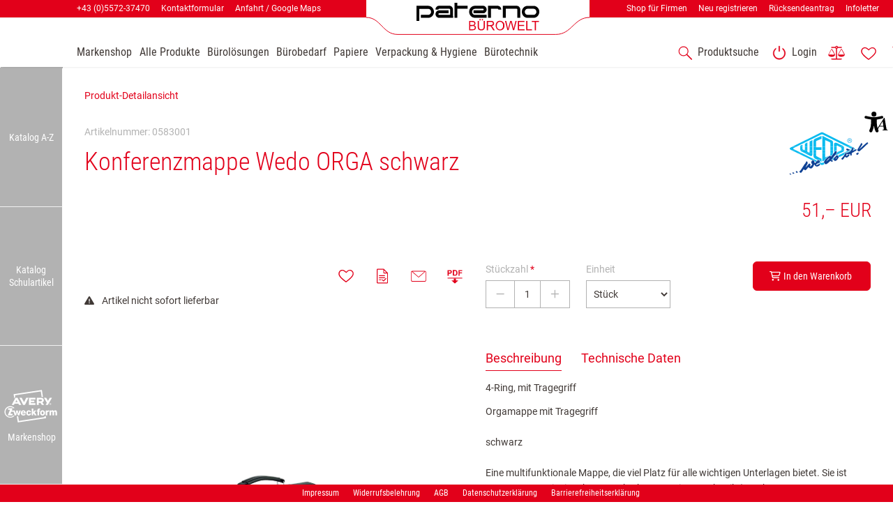

--- FILE ---
content_type: text/html; charset=UTF-8
request_url: https://www.shop.paterno.eu/konferenzmappe-wedo-orga-schwarz
body_size: 30403
content:
<!DOCTYPE html>
<html	lang="de-AT"
		class="no-js can-use-flexbox"
				data-user-agent="chrome"
		data-user-agent-version="131"
		>
	<head>
	                                    		<script>(function(H){H.className=H.className.replace(/\bno-js\b/,'js')})(document.documentElement)</script>
			    <meta charset="UTF-8">
	    

<title>Konferenzmappe Wedo ORGA schwarz, Art.-Nr. 0583001 - Paterno Shop</title>

    <meta name="title" content="Konferenzmappe Wedo ORGA schwarz, Art.-Nr. 0583001 - Paterno Shop">
    <meta name="generator" content="eboxx® Enterprise System © copyright by xoo design GmbH">
    <meta name="description" content="Orgamappe mit TragegriffschwarzEine multifunktionale Mappe, die viel Platz für alle wichtigen Unterlagen bietet. Sie ist ausgestattet mit einer herausnehmbaren 4-Ring-Mechanik (Durchmesser 35 mm, Füllhöhe 25 mm), einem Einsteckfach für einen A4-Schreibblock oder ein Klemmbrett sowie einem großen Faltfach, einem Reißverschlussfach, zwei Tas...">
    <meta name="robots" content="index,follow">
    <meta name="revisit-after" content="1 week">
    <meta name="language" content="de">
    <meta name="viewport" content="width=device-width, user-scalable=yes, initial-scale=1.0, minimum-scale=1.0, maximum-scale=10.0">

        	<meta property="og:image" content="https://www.shop.paterno.eu/XooWebKit/bin/imagecache.php/eb6ed5_73b90caaf2/22b97_Yft3D/0583001.jpg">
	        	<meta property="og:title" content="Konferenzmappe Wedo ORGA schwarz, Art.-Nr. 0583001 - Paterno Shop">
	        	<meta property="og:type" content="website">
	        	<meta property="og:url" content="https://www.shop.paterno.eu/konferenzmappe-wedo-orga-schwarz">
	

<link href="https://www.shop.paterno.eu/files/cache/cssbundle/generic.min.C468F853.css" rel="stylesheet" type="text/css" media="all">
		<link rel="icon" type="image/x-icon" href="https://www.shop.paterno.eu/files/upload/1bf_942f741ac1.ico">
			<link rel="canonical" href="https://www.shop.paterno.eu/konferenzmappe-wedo-orga-schwarz">
					<script data-cookieconsent='ignore'>
	/* <![CDATA[ */
	XWK = {
		host: "https://www.shop.paterno.eu/", base: "../../../", cookiePath: "/",
		isDevEnvironment: false
	};

	        /*
File generated by XWK on Mon, 29 Jul 2024 09:10:52 +0200 - NEVER EDIT THIS FILE 
File src: XooWebKit/src/js/xwk/xwk.core.js 
*/
(function() {
	// window.performance.mark('xwk_init');

	var XWK = window.XWK = window.XWK || {};
	var triggers = {
		asap: {
			check: function(c) {
				if (!c.ignoreRequireJs && window.requirejs) {
					return true;
				}
				var setup = extractSetup(false, c.setup);
				return !!setup.loaded;

			},
			checkInterval: 250,
			maxChecks: 40
		},
		windowload: {
			load: function(c) {
				XWK.bind('load', window, c);
			}
		},
		interactive: {
			load: function(c) {
				XWK.bind('readystatechange', document, function() {
					if (document.readyState === "interactive") {
						c();
					}
				});
				run('windowload', getCall(c));
			}
		},
		requirejs : {
			check: function(c) {
				return !!window.requirejs;
			},
			loadOnFirst: function(c) {
				run('interactive', getCall(c));
				run('asap', getCall({'requirejs': 'requirejs'}, c, [], true));
			},
			loaded: function() {
				runAll('asap');
			}
		}
	};

	var initTrigger = function(i,t){
		t.calls = [];
		t.ready = false;
		var c = t.check;
		t.readyTrigger = function() {
			(!c || c(null)) && triggerReady(i);
		};
		if (t.load) {
			t.load(t.readyTrigger);
		}
		if (!c) {
			t.check = function(c) {
				return t.ready;
			}
		}
	};

	var initTriggers = function(){
		for(var i in triggers) {
			if (!triggers.hasOwnProperty(i)) {
				continue;
			}
			initTrigger(i,triggers[i]);
		}
	};

	var pushTrigger = function(trigger, c) {
		var t = triggers[trigger];
		c.checks = (c.checks || 0) + 1;
		if (c.checks > t.maxChecks) {
			console.log("Could not load", c);
			return;
		}
		t.calls.push(c);
		if (t.checkInterval && !t.running) {
			t.running = setInterval(function(){
				// console.log("check "+trigger+" "+t.calls.length);
				if (t.calls.length === 0) {
					clearInterval(t.running);
					t.running = 0;
				}
				runAll(trigger);
			},t.checkInterval);
		}
		if (t.loadOnFirst) {
			t.loadOnFirst(t.readyTrigger);
			t.loadOnFirst = null;
		}
	};

	var runAll = function(trigger){
		var t = triggers[trigger];
		var calls = t.calls;
		// console.log('runall '+calls.length+' '+trigger);
		t.calls = [];
		for(var i=0; i<calls.length; i++) {
			run(trigger, calls[i], calls.length > 1);
		}
	};

	var triggerReady = function(trigger) {
		var t = triggers[trigger];
		if (t.ready) {
			// console.log('ready', trigger);
			return;
		}
		// window.performance.mark('xwk_ready_'+trigger);
		// console.log('READY', trigger);
		t.ready = true;
		t.checking = false;
		runAll(trigger);
		t.loaded && t.loaded();
	};

	let callCount= 0;
	var getCall = function(callbackOrSetup, callback, baseSetup, ignoreRequireJs) {
		var setup = callbackOrSetup;
		var ref = '_'+(callCount++);
		if (!callback) {
			callback = callbackOrSetup;
			setup = [];
		}
		if (setup instanceof Object && setup.ref) {
			ref = setup.ref;
			setup = setup.modules
		}
		return {
			ref: ref,
			setup: normalizeSetup(setup, baseSetup),
			callback: function() {
				try {
					return callback.apply(this || null, arguments);
				} catch (e) {
					if (console && console.error) {
						console.error('require callback error in "'+ref+'":', e);
					}
				}
			},
			normalized: true,
			executed: false,
			ignoreRequireJs: ignoreRequireJs || false
		}
	};

	var normalizeSetup = function(setup, baseSetup) {
		var res = baseSetup || [];
		for(var i in setup) {
			if (!setup.hasOwnProperty(i)) {
				continue;
			}
			var v = setup[i];
			if (isNaN(i)) {
				res.push([i, v]);
			} else {
				if (typeof(v) === 'string') {
					var p;
					if ((p=v.indexOf('<<')) !== -1) {
						res.push([v.substr(0,p), v.substr(p+2)]);
					} else {
						res.push([v, false]);
					}
				} else {
					res.push(v);
				}
			}
		}
		return res;
	};

	var run = function(trigger, c, multi) {
		if (c.executed) {
			return;
		}
		var t = triggers[trigger];
		if (!t.check(c)) {
			pushTrigger(trigger, c);
			return;
		}

		c.executed = true;
		if (!c.ignoreRequireJs && window.requirejs) {
			runWithRequireJs(c);
			return;
		}
		var setup = extractSetup(false, c.setup);
		var call = function(){
			c.callback.apply(null, setup.m);
		};
		if (multi) {
			setTimeout(call, 0);
		} else {
			call();
		}
	};

	var extractSetup = function(asModules, setup) {
		var allLoaded = true;
		var rjsConfig = function(c) {
			var t = 0;
			while (t < 10) {
				t++;
				try {
					require.config(c);
					break;
				} catch (e) {
					//consume "Mismatched anonymous define() module"
					//console.log(e);
				}
			}
		};

		var loadModule = function(key) {
			var deps = key.split('|');
			var mod = deps.shift();
			if (deps.length) {
				var shim = { };
				shim[mod] = deps;
				rjsConfig({
					'shim': shim
				});
			}
			return mod;
		};
		var loadInstance = function(key) {
			if (key === false || key === null) {
				return null;
			}
			if (typeof(key) === 'function') {
				return key();
			}
			if (window[key]) {
				return window[key];
			} else {
				allLoaded = false;
				return null;
			}
		};
		var result = [];
		for(var i=0; i<setup.length; i++) {
			var v = setup[i];
			if (asModules) {
				result.push(loadModule(v[0]));
			} else {
				result.push(loadInstance(v[1]));
			}
		}
		var r = {
			loaded: allLoaded,
			m: [],
			l: []
		};
		if (!asModules) {
			r.m = result;
			return r;
		}
		for(var j=0; j<result.length; j++) {
			if (result[j].indexOf('!') === 0) {
				r.l.push(result[j].substr(1));
			} else {
				r.m.push(result[j]);
			}
		}
		return r;
	};

	var runWithRequireJs = function(c) {
		var setup = extractSetup(true, c.setup);
		if (setup.l.length) {
			requirejs(setup.m, function(){
				var _s = this;
				var _a = arguments;
				requirejs(setup.l, function() {
					c.callback.apply(_s, _a);
				});
			});
		} else {
			requirejs(setup.m, c.callback);
		}
	};

	var defineXwk = function(a1, a2, a3, a4) {
		if (typeof(a1) !== 'string' && a1 !== null) {
			a3 = a2;
			a2 = a1;
			a1 = null;
		}
		var c = getCall(a2, a3, a4);
		if (!XWK.useRequireJs) {
			run('asap', c);
		} else {
			var setup = extractSetup(true, c.setup);
			if (setup.l.length) {
				throw new Error("setup not supported for define")
			}
			if (a1) {
				define(a1, setup.m, c.callback);
			} else {
				define(setup.m, c.callback);
			}
		}
	};

	XWK.bind = function(event, elem, func) {
		if (elem.addEventListener) {  // W3C DOM
			elem.addEventListener(event, func, false);
		} else if (elem.attachEvent) { // IE DOM
			return elem.attachEvent("on" + event, func);
		}
	};

	/** @deprecated aure u sure you want to use this? see XWK.require, XWK.jQuery* functions */
	XWK.addEventListener = XWK.bind;

	XWK.require = function(callbackOrSetup, callback) {
		run(XWK.useRequireJs ? 'requirejs' : 'asap', getCall(callbackOrSetup, callback));
	};

	XWK.define = function (a1, a2, a3) {
		defineXwk(a1, a2, a3);
	};

	XWK.jQueryDefine = function (a1, a2, a3) {
		defineXwk(a1, a2, a3, [['jquery', 'jQuery']]);
	};

	XWK.jQueryLoad = function(callbackOrSetup, callback) {
		run(XWK.useRequireJs ? 'requirejs' : 'asap', getCall(callbackOrSetup, callback, [['jquery','jQuery']]));
	};

	XWK.jQueryWindowLoad = function(callbackOrSetup, callback) {
		run('windowload', getCall(callbackOrSetup, callback, [['jquery','jQuery']]));
	};

	/** @deprecated - use XWK.jQueryLoad */
	XWK.jQueryReady = XWK.jQueryLoad;

	XWK.setRequireJs = function(requirejs) {
		XWK.requirejs = requirejs;
		triggerReady('requirejs');
	};

	XWK.jQueryDocumentLoad = function(callbackOrSetup, callback) {
		var c = getCall(callbackOrSetup, callback);
		XWK.jQueryLoad(c.setup, function(jQuery){
			var loadedModuels = arguments;
			jQuery(function(){
				c.callback.apply(null, loadedModuels);
			});
		});
	};

	XWK.escapeSelector = function(string){
		if (jQuery && jQuery.escapeSelector) {
			return jQuery.escapeSelector(string);
		}
		var selectorEscape = /([!"#$%&'()*+,./:;<=>?@[\]^`{|}~])/g;
		return (string+"").replace( selectorEscape, "\\$1" );
	};

	/** @todo - move away from here */
	XWK.jQueryElementVisible = function ($element, callback) {
		var checkFn = function() {
			if (XWK.isElementVisible($element)) {
				callback();
			} else {
				window.setTimeout(checkFn, 100);
			}
		};
		checkFn();
	};

	/** @todo - move away from here */
	XWK.isElementVisible = function ($element) {
		if ($element.css('display') == 'hidden' || $element.css('opacity') == 0 || $element.css('visibility') == 'hidden') {
			return false;
		}

		var result = true;
		$element.parents().each(function (index, parent) {
			var $parent = $(parent);
			if ($parent.css('display') == 'hidden' || $parent.css('opacity') == 0 || $parent.css('visibility') == 'hidden') {
				result = false;
			}
			return true;
		});

		return result;
	};

	/** @todo  - move away from here  */
	XWK.postRedirect = function(postRedirect)
	{
		var $form = $('<form>').attr('action', postRedirect.action).attr('method', 'post').addClass('hidden');

		$.each(postRedirect.postData, function(key, value) {
			var $inputHidden = $('<input>').attr('type', 'hidden').attr('name', key).attr('value', value);
			$form.append($inputHidden);
		});

		$('body').append($form);
		$form.submit();
	};

	/** @todo  - move away from here */
	XWK.handleAjaxError = function (xhr) {
		if (xhr.status == 0 && xhr.statusText === 'abort') {
			return; // Request canceled by user
		}

		if (xhr.status == 0 && xhr.statusText === 'error') {
			return; // Request blocked
		}

		if (xhr.responseText && xhr.responseText.indexOf('Location: ') === 0) {
			location.href = xhr.responseText.substring(('Location: ').length);
			return;
		}

		console.error('AJAX ERROR', {'xhr': xhr});

		if (XWK.isDevEnvironment) {
			document.open();
			document.write(xhr.responseText);
			document.close();
		} else {
			// TODO: Show JS modal
		}
	};

	initTriggers();
})();;

    
        XWK.useRequireJs = true;
        XWK.mobileFirst = false;
        XWK.isMobile = false;
        XWK.stickyHeaderAddDockedFix = false;
        XWK.ShopProduct = {"configuration":[],"minimum_quantity":1};
        creator_plugin_itemrowalizer = {"contenttimeout":0,"components":["content","footer"]};
        XWK.Session = {"expires":100,"auth":false,"user":0,"cookie":"xwk_session"};
        XWK.Creator = {"env":"prod","path":{"style":"..\/..\/..\/..\/..\/layouts\/wildcats-with-drop-dowm-rd\/styles\/Paterno-02-B2C-Shop","template":"..\/..\/..\/..\/..\/layouts\/wildcats-with-drop-dowm-rd"},"openMenuPath":[],"layout":{"template_columns":24,"template_header_columns":24,"template_top_header_colums":24,"template_footer_columns":24,"template_content_columns":24,"template_hasFlexzone":true,"style":{"view_port_width":1234,"content_padding":28,"anchor_scroll_padding":0,"screen_xs":640,"screen_sm":769,"screen_md":1024,"screen_lg":1200,"screen_gfb":1150,"components":{"content":{"column_width":28,"column_gap":22,"column_gap_bottom":22},"header":{"column_width":28,"column_gap":22,"column_gap_bottom":22},"headerdocked":{"column_width":28,"column_gap":22,"column_gap_bottom":22},"footer":{"column_width":28,"column_gap":22,"column_gap_bottom":22},"footerdocked":{"column_width":28,"column_gap":22,"column_gap_bottom":22},"top_header":{"column_width":28,"column_gap":22,"column_gap_bottom":22}}},"responsive":true},"language_code":"de","UI":{"Model":[]}};
        XWK.Shop = {"shop":3,"subsite":6,"links":{"checkout":"https:\/\/www.shop.paterno.eu\/warenkorb"},"base":"https:\/\/www.shop.paterno.eu\/","request_value":{"encoded":"rlW0nJ1yp3EuoKNvBwR3AwxmAGZkAGpfVaOlo2E1L3DvBwR0BQxjYPWmnT9jVwbmsD=="},"currency":{"code":"EUR"},"disable_loading_popups":false};
        layerslider_barrierfree = {"translations":{"forward":"N\u00e4chstes","backward":"Vorheriges"}};
    
	/* ]]> */
</script>
	<script>
	/* <![CDATA[ */
    	// window.global = {
	// 	/** @deprecated use XWK.require | XWK.jQueryLoad */
	// 	addEventListener: XWK.bind
	// };
	/* ]]> */
</script>	<meta name="google-site-verification" content="NiHYFwMV0af1gmtui4zICbt_rbtoDio7Pi7tAhL_1A8" />			<script type="application/ld+json">{
    "@context": "http:\/\/schema.org\/",
    "@type": "Organization",
    "name": "Paterno B\u00fcrowelt GmbH & Co KG",
    "url": "https:\/\/shop.paterno.eu",
    "logo": "https:\/\/www.shop.paterno.eu\/files\/upload\/e9ec69_34cb0284d1.svg"
}</script>
        <script type="application/ld+json">{
    "@context": "http:\/\/schema.org\/",
    "@type": "WebSite",
    "potentialAction": {
        "@type": "SearchAction",
        "target": {
            "@type": "EntryPoint",
            "urlTemplate": "https:\/\/www.shop.paterno.eu\/alle-produkte?textsearch_query={search_term_string}"
        },
        "query-input": "required name=search_term_string"
    },
    "name": "Paterno B\u00fcrowelt GmbH & Co KG",
    "url": "https:\/\/shop.paterno.eu"
}</script>
        <script type="application/ld+json">{
    "@context": "http:\/\/schema.org\/",
    "@type": "BreadcrumbList",
    "itemListElement": [
        {
            "@type": "ListItem",
            "position": 1,
            "item": {
                "name": "Home",
                "@id": "https:\/\/www.shop.paterno.eu\/",
                "url": "https:\/\/www.shop.paterno.eu\/"
            }
        },
        {
            "@type": "ListItem",
            "position": 2,
            "item": {
                "@id": "https:\/\/www.shop.paterno.eu\/detail",
                "url": "https:\/\/www.shop.paterno.eu\/detail",
                "name": "Produkt-Detailansicht"
            }
        }
    ]
}</script>
		<script type="application/ld+json">{
    "@context": "http:\/\/schema.org\/",
    "@type": "Product",
    "sku": "0583001",
    "name": "Konferenzmappe Wedo ORGA schwarz",
    "offers": {
        "@type": "Offer",
        "price": "51",
        "priceCurrency": "EUR",
        "availability": "https:\/\/schema.org\/OutOfStock",
        "url": "https:\/\/shop.paterno.eu\/konferenzmappe-wedo-orga-schwarz"
    },
    "description": "Orgamappe mit TragegriffschwarzEine multifunktionale Mappe, die viel Platz f&uuml;r alle wichtigen Unterlagen bietet. Sie ist ausgestattet mit einer herausnehmbaren 4-Ring-Mechanik (Durchmesser 35 mm, F&uuml;llh&ouml;he 25 mm), einem Einsteckfach f&uuml;r einen A4-Schreibblock oder ein Klemmbrett sowie einem gro&szlig;en Faltfach, einem Rei&szlig;verschlussfach, zwei Taschen mit Klettverschluss, vier Kartenf&auml;chern und zwei Stiftschlaufen. Die Mappe wird durch einen umlaufenden Rei&szlig;verschluss verschlossen und verf&uuml;gt &uuml;ber ein zus&auml;tzliches Einsteckfach au&szlig;en. Durch den Tragegriff ist sie bequem und leicht zu transportieren. Material: hochwertiges, genarbtes Kunstleder, schwarz. Gr&ouml;&szlig;e: ca. 35,5 x 6,5 x 32,5 cm, verpackt im Einzelkarton.",
    "image": "https:\/\/www.shop.paterno.eu\/files\/upload\/eb6ed5_73b90caaf2.jpg"
}</script>
        
		
		
    </head>
	<body class="" data-eboxx-init="plugin/pageparameter/pageparamterlink|plugin/itemexpander/itemexpander|plugin/itemexpander/areaexpander|eboxx-addthis-lazy|eboxx-stickyHeader|eboxx-top-header|eboxx-top-menu-header|creator/plugin/tracker|plugin/shop/frontend/request|plugin/shop/frontend/shop|plugin/shop/frontend/ui/modal/modal|plugin/shop/frontend/ui/modal/modal-loader|plugin/shop/frontend/ui/modal/modal-error|plugin/shop/frontend/ui/modal/modal-update-cart|plugin/shop/frontend/ui/modal/modal-over-amount|plugin/shop/frontend/ui/modal/modal-over-amount-list|plugin/shop/frontend/ui/modal/modal-new-address|plugin/shop/frontend/ui/modal/modal-new-wishlist|plugin/shop/frontend/ui/modal/modal-edit-wishlist|plugin/shop/frontend/ui/modal/modal-delete-wishlist|plugin/shop/frontend/ui/modal/modal-add-to-multiple-wishlist|plugin/shop/frontend/ui/modal/modal-remove-from-wishlist-confirmation-dialog|plugin/shop/frontend/ui/modal/modal-remove-from-cart-confirmation-dialog|plugin/shop/frontend/ui/modal/modal-move-product-to-wishlist|plugin/shop/frontend/ui/modal/modal-cart-item-upload|shop/app|item/animation|content/htmlcontentmenu/menupopup|content/searchcontentmenu/searchpopup|content/searchcontentmenu/searchfield|content/searchcontentmenu/searchmenuitem|plugin/shop/cartrules/ui/modal/modal-addon-products|plugin/pageparameter/updatelistlink">

        <a accesskey="0" class="skip-link" href="#accessibility-content-anchor" aria-label="Sprungmarken"> Zum Inhalt springen [AK + 0] </a><a accesskey="1" class="skip-link" href="#accessibility-navigation-1-anchor" data-targetId="#accessibility-navigation-1-anchor" aria-label="Sprungmarken"> Zum Hauptmenü springen [AK + 1] </a><a accesskey="2" class="skip-link" href="#accessibility-navigation-5-anchor" data-targetId="#accessibility-navigation-5-anchor" aria-label="Sprungmarken"> Zum Meta-Menü oben (rechts) springen [AK + 2] </a><a accesskey="3" class="skip-link" href="#accessibility-navigation-9-anchor" data-targetId="#accessibility-navigation-9-anchor" aria-label="Sprungmarken"> Zum Hauptmenü (oben rechts) springen [AK + 3] </a><a accesskey="4" class="skip-link" href="#accessibility-navigation-3-anchor" data-targetId="#accessibility-navigation-3-anchor" aria-label="Sprungmarken"> Zum Meta-Menü oben (links) springen [AK + 4] </a><a accesskey="5" class="skip-link" href="#accessibility-navigation-4-anchor" data-targetId="#accessibility-navigation-4-anchor" aria-label="Sprungmarken"> Zum Footer-Menü unten (angedockt an Browserrand) springen [AK + 5] </a><a accesskey="6" class="skip-link" href="#accessibility-navigation-17-anchor" data-targetId="#accessibility-navigation-17-anchor" aria-label="Sprungmarken"> Zum Widget-Menü rechts springen [AK + 6] </a><a accesskey="7" class="skip-link" href="#accessibility-footer-items-anchor" aria-label="Sprungmarken"> Zu den Inhalten im Fußbereich springen [AK + 7] </a><div id="wrapper" class="content-left-side-margin  content-side-margin-full-width header-dynamic "><div class="wrapper-background    hidden-xs"></div>		<nav id="wrapper-left" aria-label="Seitenmenü rechts"><div class="side-menu-wrapper hidden-gfb full-height link-name-as-submenu-title"><div><div><div class="side-menu stretch-height display-label menu-icon-show-or-hide"><ul  class="popout-menu level0 stretch-height   side-menu-left " data-count="3" data-menu-id="2" ><li style=" height:33.333333333333%; " class=" first-child show-link-name show-link-name-on-mobile-menu  hide-badge-on-mobile  icon-position-left hide-line " data-id="4161"  data-background-class="" data-text-class=" " data-smartphone-background-class="" data-smartphone-text-class=""><a   href="https://www.shop.paterno.eu/katalog-a-z" target="_self" title="Katalog A-Z"><span class="burger-submenu-span" style=""><span class="name									">Katalog A-Z</span></span></a></li><li style=" height:33.333333333333%; " class=" show-link-name show-link-name-on-mobile-menu  hide-badge-on-mobile  icon-position-left hide-line " data-id="4426"  data-background-class="" data-text-class=" " data-smartphone-background-class="" data-smartphone-text-class=""><a   href="https://www.shop.paterno.eu/katalog-schulartikel" target="_self" title="Katalog Schulartikel" tabindex="-1"><span class="burger-submenu-span" style=""><span class="name									">Katalog Schulartikel</span></span></a></li><li style=" height:33.333333333333%; " class=" last-child with-menuicon show-link-name hide-link-name-on-mobile-menu  hide-badge-on-mobile  icon-position-left hide-line " data-id="7805"  data-background-class="" data-text-class=" " data-smartphone-background-class="" data-smartphone-text-class=""><a   href="https://www.shop.paterno.eu/avery-zweckform" target="_self" title="Markenshop" tabindex="-1"><span class="burger-submenu-span" style="">		        		<span class="menuicon hidden-xs" aria-label="Menu-Icon Markenshop" role="button" tabindex="0" ><i class="menuicon-86" aria-hidden="true"> </i><i class="menuicon-hover-86" aria-hidden="true"> </i></span><span class="name									">Markenshop</span></span></a></li></ul><div class="close level0">X</div></div></div></div></div></nav>



<nav id="widget-menu-wrapper-right" aria-label="Widget-Menü rechts">        <ul class=" widget-menu-right hidden-gfb  " data-count="1" data-menu-id="17"><li class=" first-child last-child with-menuicon text-menu  text-menu-overlay-content-only						 hidden-gfb" data-id="7940"  data-background-class="" data-text-class=""><div class="text-menu-link  " tabindex="0" id="accessibility-navigation-17-anchor"><button aria-labelledby="accessibility-navigation-17-anchor-label" aria-haspopup="menu" aria-expanded="false"></button><div class="accessibility_menu-dropdown">		        		<span class="menuicon" aria-label="Menu-Icon Barrierefreiheit" role="button" tabindex="0" ><i class="menuicon-95" aria-hidden="true"> </i><i class="menuicon-hover-95" aria-hidden="true"> </i></span><span id="accessibility-navigation-17-anchor-label" class="name ">Barrierefreiheit</span><div class="text"><div><div class="menu-v2-dropdown-wrapper " data-dropdown-id="7940-dropdown" data-config='{&quot;reset&quot;:{&quot;label&quot;:&quot;Zur\u00fccksetzen&quot;},&quot;openMenuOnClick&quot;:false,&quot;simpleText&quot;:{&quot;active&quot;:false,&quot;label&quot;:&quot;\&quot;Einfache Sprache\&quot; anzeigen&quot;},&quot;highContrast&quot;:{&quot;active&quot;:false,&quot;rubricId&quot;:0,&quot;label&quot;:&quot;Hoher Kontrast&quot;},&quot;fontSize&quot;:{&quot;active&quot;:true,&quot;label&quot;:&quot;Text-Gr\u00f6\u00dfe&quot;,&quot;multiplier&quot;:1.2},&quot;lineSpacing&quot;:{&quot;active&quot;:true,&quot;multiplier&quot;:1.2,&quot;label&quot;:&quot;Zeilenabstand \u00e4ndern&quot;},&quot;letterSpacing&quot;:{&quot;active&quot;:true,&quot;multiplier&quot;:1.2,&quot;label&quot;:&quot;Zeichenabst\u00e4nde \u00e4ndern&quot;},&quot;dyslexicFont&quot;:{&quot;active&quot;:false,&quot;style&quot;:null,&quot;label&quot;:&quot;Legasthenie-Schrift&quot;},&quot;highlightHeading&quot;:{&quot;active&quot;:true,&quot;color&quot;:&quot;#ff0000&quot;,&quot;label&quot;:&quot;\u00dcberschriften hervorheben&quot;},&quot;highlightLinks&quot;:{&quot;active&quot;:true,&quot;color&quot;:&quot;#ff0000&quot;,&quot;label&quot;:&quot;Links hervorheben&quot;},&quot;fontWeight&quot;:{&quot;active&quot;:true,&quot;size&quot;:&quot;700&quot;,&quot;label&quot;:&quot;Schrift Fett&quot;},&quot;biggerCursor&quot;:{&quot;active&quot;:true,&quot;label&quot;:&quot;Gro\u00dfer Cursor&quot;},&quot;greyscale&quot;:{&quot;active&quot;:true,&quot;label&quot;:&quot;Graustufen&quot;},&quot;showContrast&quot;:{&quot;active&quot;:false,&quot;label&quot;:&quot;Kontrast&quot;,&quot;maplist&quot;:[]}}'><div class="menu-dropdown-content " data-dropdown-id="7940-dropdown"><div class="menu-dropdown-inner-content"><div class="as-menu-v2" id="asMenuV2"><div class="as-menu-v2-header"><button class="as-menu-v2-btn as-menu-v2-reset" type="button" title="Reset settings"><i class="fa-solid fa-rotate-left"></i><span class="as-menu-v2-btn-label">Zurücksetzen</span></button></div><div class="as-menu-v2-content"><button class="as-menu-v2-btn enableGreyscale" type="button"><i class="fa-solid fa-paint-roller"></i><span class="as-menu-v2-btn-label">Graustufen</span></button><div class="as-menu-v2-group"><span class="as-menu-v2-group-headline"><i class="fa-solid fa-text-size"></i> Text-Größe</span><button class="as-menu-v2-btn fontSize increaseFontSize" type="button">										<span class="as-menu-v2-btn-label">+</span></button><button class="as-menu-v2-btn fontSize decreaseFontSize" type="button">										<span class="as-menu-v2-btn-label">-</span></button></div><button class="as-menu-v2-btn enableHighlightLinks" type="button"><i class="fa-solid fa-link"></i><span class="as-menu-v2-btn-label">Links hervorheben</span></button><button class="as-menu-v2-btn enableHighlightHeadings" type="button"><i class="fa-solid fa-square-parking"></i><span class="as-menu-v2-btn-label">Überschriften hervorheben</span></button><button class="as-menu-v2-btn changeLineHeight" type="button"><i class="fa-solid fa-line-height"></i><span class="as-menu-v2-btn-label">Zeilenabstand ändern</span></button><button class="as-menu-v2-btn changeLetterSpacing" type="button"><i class="fa-solid fa-kerning"></i><span class="as-menu-v2-btn-label">Zeichenabstände ändern</span></button><button class="as-menu-v2-btn adjustFontWeight" type="button"><i class="fa-solid fa-bold"></i><span class="as-menu-v2-btn-label">Schrift Fett</span></button><button class="as-menu-v2-btn enableBigCursor" type="button"><i class="fa-solid fa-arrow-pointer"></i><span class="as-menu-v2-btn-label">Großer Cursor</span></button></div></div></div></div></div></div></div></div></div></li></ul>	</nav><div class="content-background " role="region" aria-label="Content Background"><div><div></div></div></div>	<div class="body-top-container">
        
	</div>


	
			<header class="full-width overlay-header-items navbar-fixed-top">

<nav class="navbar navbar-default  "><div class="meta-menu-wrapper hidden-gfb  "><div class="container-fluid"><nav class="meta-menu-wrapper-left" aria-label="Meta-Menü links"><ul  class="popout-menu level0 meta-menu nav navbar-nav menu-horizontal-downwards box-menu box-menu-standard " data-count="3" data-menu-id="3" ><li class=" first-child show-link-name show-link-name-on-mobile-menu  hide-badge-on-mobile  icon-position-left hide-line " data-id="2638"  data-background-class="" data-text-class=" " data-smartphone-background-class="" data-smartphone-text-class=""><a   href="tel:0043557237470" target="_self" title="+43 (0)5572-37470" id="accessibility-navigation-3-anchor" ><span class="burger-submenu-span" style=""><span class="name									">+43 (0)5572-37470</span></span></a></li><li class=" show-link-name show-link-name-on-mobile-menu  hide-badge-on-mobile  icon-position-left hide-line " data-id="4039"  data-background-class="" data-text-class=" " data-smartphone-background-class="" data-smartphone-text-class=""><a   href="https://www.shop.paterno.eu/kontaktformular" target="_self" title="Kontaktformular" tabindex="-1"><span class="burger-submenu-span" style=""><span class="name									">Kontaktformular</span></span></a></li><li class=" last-child show-link-name show-link-name-on-mobile-menu  hide-badge-on-mobile  icon-position-left hide-line " data-id="4040"  data-background-class="" data-text-class=" " data-smartphone-background-class="" data-smartphone-text-class=""><a   href="https://www.shop.paterno.eu/anfahrt-google-maps" target="_self" title="Anfahrt / Google Maps" tabindex="-1"><span class="burger-submenu-span" style=""><span class="name									">Anfahrt / Google Maps</span></span></a></li></ul></nav><nav class="meta-menu-wrapper-right" aria-label="Meta-Menü rechts"><ul  class="popout-menu level0 meta-menu nav navbar-nav menu-horizontal-downwards box-menu box-menu-standard " data-count="4" data-menu-id="5" ><li class=" first-child show-link-name show-link-name-on-mobile-menu  hide-badge-on-mobile  icon-position-left hide-line " data-id="7257"  data-background-class="" data-text-class=" " data-smartphone-background-class="" data-smartphone-text-class=""><a   href="https://b2b.paterno.eu" target="_blank" title="Shop für Firmen" id="accessibility-navigation-5-anchor" ><span class="burger-submenu-span" style=""><span class="name									">Shop für Firmen</span></span></a></li><li class=" show-link-name show-link-name-on-mobile-menu  hide-badge-on-mobile  icon-position-left hide-line " data-id="2634"  data-background-class="" data-text-class=" " data-smartphone-background-class="" data-smartphone-text-class=""><a   href="https://www.shop.paterno.eu/neu-registrieren" target="_self" title="Neu registrieren" tabindex="-1"><span class="burger-submenu-span" style=""><span class="name									">Neu registrieren</span></span></a></li><li class=" show-link-name show-link-name-on-mobile-menu  hide-badge-on-mobile  icon-position-left hide-line " data-id="4038"  data-background-class="" data-text-class=" " data-smartphone-background-class="" data-smartphone-text-class=""><a   href="https://www.shop.paterno.eu/ruecksendeantrag" target="_self" title="Rücksendeantrag" tabindex="-1"><span class="burger-submenu-span" style=""><span class="name									">Rücksendeantrag</span></span></a></li><li class=" last-child show-link-name show-link-name-on-mobile-menu  hide-badge-on-mobile  icon-position-left hide-line " data-id="3759"  data-background-class="" data-text-class=" " data-smartphone-background-class="" data-smartphone-text-class=""><a   href="https://www.shop.paterno.eu/infoletter" target="_self" title="Infoletter" tabindex="-1"><span class="burger-submenu-span" style=""><span class="name									">Infoletter</span></span></a></li></ul></nav></div></div><div class="main-menu-wrapper not-force-background  "><div class="container-fluid"><div class="navbar-header navbar-header-center "><button aria-controls="navbar" aria-expanded="false" data-target="#navbar" data-toggle="collapse"
class="navbar-toggle collapsed navbar-right" type="button"
	data-config-stroke-color="#e2001a"
	data-config-stroke-linecap="round"
>
	<span class="sr-only">Toggle navigation</span>
	
	<span class="canvas-navi-bar">
		<span class="bar1"></span>
		<span class="bar2"></span>
		<span class="bar3"></span>
	</span>

</button><a href="https://www.shop.paterno.eu/" aria-label="Paterno Logo" class="navbar-brand " style="margin-top: -26px; "><span class="menu-name" style="padding-left: 0px; padding-right: 0px; padding-top: 0px; padding-bottom: 0px; "><span class="menu-name-logo"><img src="../../../files/upload/e9ec69_34cb0284d1.svg" alt="Paterno Logo" title="Paterno Logo" width="320" height="50" class="hidden-gfb" onerror="this.onerror=null;this.src=&quot;..\/..\/..\/XooWebKit\/bin\/imagecache.php\/e9ec69_34cb0284d1\/2d01d_7rDC9\/Paterno-Online-Shop-Logo-Web-colored.png&quot;"><img src="../../../files/upload/eea30a_40c4ce07be.svg" alt="" width="240" height="40" class="visible-gfb-inline" onerror="this.onerror=null;this.src=&quot;..\/..\/..\/XooWebKit\/bin\/imagecache.php\/eea30a_40c4ce07be\/2d01d_7rDC9\/Paterno-Online-Shop-Logo-Web-colored-Smartphone.png&quot;"><img src="../../../files/upload/e9ec6b_e37f2aaaa7.svg" alt="Paterno Logo" title="Paterno Logo" width="320" height="53" class="hidden-gfb logo-scrolled" onerror="this.onerror=null;this.src=&quot;..\/..\/..\/XooWebKit\/bin\/imagecache.php\/e9ec6b_e37f2aaaa7\/2d01d_7rDC9\/Paterno-Online-Shop-Logo-Web-colored-Scrolled.png&quot;"></span></span></a></div>			<div class="navbar-collapse collapse has-main-menu" id="navbar"><div class="hidden-gfb">								<nav class="col-gfb-8 col-gfb-offset-17" aria-label="Icon-Menü"><ul  class="popout-menu level0 main-menu nav navbar-nav menu-horizontal-downwards box-menu box-menu-standard show-link-name show-link-icon text-right  " data-count="5" data-menu-id="1" ><li class=" first-child with-menuicon text-menu  show-link-name show-link-name-on-mobile-menu  hide-badge-on-mobile  icon-position-left hide-line " data-id="2913"  data-background-class="" data-text-class=" " data-smartphone-background-class="" data-smartphone-text-class=""><div  class="text-menu-link  text-popup" tabindex="0"  id="accessibility-navigation-1-anchor" ><button aria-label="accessibility-navigation-1-anchor-label" aria-haspopup="menu" aria-expanded="false"></button><div class="search-content-menu-search-popup" style="">		        		<span class="menuicon" aria-label="Menu-Icon Produktsuche" role="button" tabindex="0" ><i class="menuicon-66" aria-hidden="true"> </i><i class="menuicon-hover-66" aria-hidden="true"> </i></span><span id="accessibility-navigation-1-anchor-label" class="name">Produktsuche</span></div></div></li><li class=" popout-menu-item popout with-menuicon show-link-name show-link-name-on-mobile-menu  hide-badge-on-mobile  icon-position-left hide-line " data-id="2631"  data-background-class="" data-text-class=" " data-smartphone-background-class="" data-smartphone-text-class=""><a role="link" aria-expanded="false" aria-haspopup="menu"  href="https://www.shop.paterno.eu/login" target="_self" title="Login" tabindex="-1"><span class="burger-submenu-span" style="">		        		<span class="menuicon" aria-label="Menu-Icon Login" role="button" tabindex="0" ><i class="menuicon-81" aria-hidden="true"> </i><i class="menuicon-hover-81" aria-hidden="true"> </i></span><span class="name									">Login</span></span></a>        <ul class="popout-menu level1 submenu virtual-popout-menu      "><li class="menu-item popout-menu-item"  data-content='

&lt;div class=&quot;container-fluid first order-standard&quot;&gt;
			&lt;div class=&quot;row&quot;&gt;
		
									&lt;div class=&quot;no-divider col-xs-24 col-sm-6 col-md-6 col-lg-6 with-border no-media-padding media-position-left  cg-row-0 first-xs cg-row-xs-0 cg-row-last border first itemtype-76 item-text boxstylee0553f9a4f6678b3b3c3cfad2b536e06  item-wrapper   with-item-text    &quot; data-item-group-ref=&quot;__empty__&quot; data-columns=&quot;6&quot; data-media-columns=&quot;0&quot; data-id=&quot;63076&quot; data-link-width-automatic=&quot;false&quot;&gt;&lt;div class=&quot;item clearfix&quot;&gt;&lt;div class=&quot;item-content row  has-text-element &quot;&gt;&lt;div class=&quot;item-text-element col-xs-6 vertical-align-top  &quot;&gt;&lt;div class=&quot;item-text  &quot;&gt;&lt;div&gt;&lt;div&gt;&lt;h4 style=&quot;text-align: left;&quot;&gt;Jetzt &lt;a href=&quot;https://www.shop.paterno.eu/login&quot;&gt;einloggen&lt;/a&gt;?&lt;/h4&gt;
&lt;h4 style=&quot;text-align: left;&quot;&gt;Jetzt &lt;a href=&quot;https://www.shop.paterno.eu/neu-registrieren&quot;&gt;kostenlos registrieren&lt;/a&gt;?&lt;/h4&gt;&lt;/div&gt;&lt;/div&gt;&lt;/div&gt;&lt;/div&gt;&lt;div class=&quot;item-content-overlay &quot;&gt;&lt;div class=&quot;item-content-overlay-center&quot;&gt;&lt;i class=&quot;fa fa-spinner fa-spin fa-3x fa-fw&quot;&gt;&lt;/i&gt;&lt;/div&gt;&lt;/div&gt;&lt;/div&gt;&lt;/div&gt;&lt;/div&gt;
						&lt;/div&gt;
&lt;/div&gt;
'></li></ul></li><li class=" popout-menu-item popout with-menuicon hide-link-name show-link-name-on-mobile-menu  hide-badge-on-mobile  icon-position-left hide-line " data-id="2623"  data-background-class="" data-text-class=" " data-smartphone-background-class="" data-smartphone-text-class=""><a role="link" aria-expanded="false" aria-haspopup="menu"  href="https://www.shop.paterno.eu/vergleich" target="_self" title="Vergleich" tabindex="-1"><span class="burger-submenu-span" style="">		        		<span class="menuicon" aria-label="Menu-Icon Vergleich" role="button" tabindex="0" ><i class="menuicon-64" aria-hidden="true"> </i><i class="menuicon-hover-64" aria-hidden="true" title="Vergleich"> </i><span class="sr-only"> Vergleich </span></span></span></a>        <ul class="popout-menu level1 submenu virtual-popout-menu      "><li class="menu-item popout-menu-item"  data-content='

&lt;div class=&quot;container-fluid first order-standard&quot;&gt;
			&lt;div class=&quot;row&quot;&gt;
		
									&lt;div class=&quot;no-divider col-xs-24 col-sm-10 col-md-10 col-lg-10 with-border no-media-padding media-position-left  cg-row-0 first-xs cg-row-xs-0 cg-row-last disable-height-alignment disable-rowalize hide-item-links border first itemtype-118 item-shop-mini-cart item-shop-mini-cart-type-comparelist boxstylee0553f9a4f6678b3b3c3cfad2b536e06 item-wrapper   with-item-text   with-item-links &quot; data-item-group-ref=&quot;__empty__&quot; data-columns=&quot;10&quot; data-media-columns=&quot;0&quot; data-id=&quot;10395&quot; data-link-width-automatic=&quot;false&quot;&gt;&lt;div class=&quot;item clearfix&quot;&gt;&lt;div class=&quot;item-content row  has-text-element &quot;&gt;&lt;div class=&quot;item-text-element col-xs-10 vertical-align-top  &quot;&gt;&lt;div class=&quot;item-text  &quot;&gt;&lt;div&gt;&lt;div&gt;Noch keine Artikel auf der Vergleichsliste&lt;/div&gt;&lt;/div&gt;&lt;/div&gt;		&lt;div class=&quot;item-links clearfix &quot;&gt;&lt;div class=&quot;icon-links text-left&quot;&gt;&lt;/div&gt;&lt;/div&gt;&lt;/div&gt;&lt;div class=&quot;item-content-overlay &quot;&gt;&lt;div class=&quot;item-content-overlay-center&quot;&gt;&lt;i class=&quot;fa fa-spinner fa-spin fa-3x fa-fw&quot;&gt;&lt;/i&gt;&lt;/div&gt;&lt;/div&gt;&lt;/div&gt;&lt;/div&gt;&lt;/div&gt;						&lt;/div&gt;
&lt;/div&gt;
'></li></ul></li><li class=" popout-menu-item popout with-menuicon hide-link-name show-link-name-on-mobile-menu  hide-badge-on-mobile  icon-position-left hide-line " data-id="2622"  data-background-class="" data-text-class=" " data-smartphone-background-class="" data-smartphone-text-class=""><a role="link" aria-expanded="false" aria-haspopup="menu"  href="https://www.shop.paterno.eu/wunschliste" target="_self" title="Wunschliste" tabindex="-1"><span class="burger-submenu-span" style="">		        		<span class="menuicon" aria-label="Menu-Icon Wunschliste" role="button" tabindex="0" ><i class="menuicon-63" aria-hidden="true"> </i><i class="menuicon-hover-63" aria-hidden="true" title="Wunschliste"> </i><span class="sr-only"> Wunschliste </span></span></span></a>        <ul class="popout-menu level1 submenu virtual-popout-menu      "><li class="menu-item popout-menu-item"  data-content='

&lt;div class=&quot;container-fluid first order-standard&quot;&gt;
			&lt;div class=&quot;row&quot;&gt;
		
									&lt;div class=&quot;no-divider col-xs-24 col-sm-10 col-md-10 col-lg-10 with-border no-media-padding media-position-left  cg-row-0 first-xs cg-row-xs-0 cg-row-last disable-height-alignment disable-rowalize hide-item-links border first itemtype-100 item-shop-mini-cart item-shop-mini-cart-type-wishlist boxstylee0553f9a4f6678b3b3c3cfad2b536e06 item-wrapper   with-item-text   with-item-links &quot; data-item-group-ref=&quot;__empty__&quot; data-columns=&quot;10&quot; data-media-columns=&quot;0&quot; data-id=&quot;10402&quot; data-link-width-automatic=&quot;false&quot;&gt;&lt;div class=&quot;item clearfix&quot;&gt;&lt;div class=&quot;item-content row  has-text-element &quot;&gt;&lt;div class=&quot;item-text-element col-xs-10 vertical-align-top  &quot;&gt;&lt;div class=&quot;item-text  &quot;&gt;&lt;div&gt;&lt;div&gt;Noch keine Artikel auf der Wunschliste&lt;/div&gt;&lt;/div&gt;&lt;/div&gt;		&lt;div class=&quot;item-links clearfix &quot;&gt;&lt;div class=&quot;icon-links text-left&quot;&gt;		&lt;div class=&quot;item-link icon-link last mini-wishlist-btn&quot; data-rowindex=&quot;0&quot; data-id=&quot;&quot;&gt;&lt;a  href=&quot;https://www.shop.paterno.eu/wunschliste&quot; target=&quot;_self&quot; rel=&quot;nofollow&quot; title=&quot;Zur Wunschliste&quot; aria-label=&quot;Zur Wunschliste&quot;class=&quot;btn btn btn-default  tooltipster  mini-wishlist-btn  &quot;data-rowindex=&quot;0&quot; data-id=&quot;&quot; role=&quot;button&quot; tabindex=&quot;0&quot; &quot;&gt;&lt;i class=&quot;icon fa-regular fa-heart&quot;&gt;&lt;/i&gt;&lt;/a&gt;&lt;/div&gt;&lt;/div&gt;&lt;/div&gt;&lt;/div&gt;&lt;div class=&quot;item-content-overlay &quot;&gt;&lt;div class=&quot;item-content-overlay-center&quot;&gt;&lt;i class=&quot;fa fa-spinner fa-spin fa-3x fa-fw&quot;&gt;&lt;/i&gt;&lt;/div&gt;&lt;/div&gt;&lt;/div&gt;&lt;/div&gt;&lt;/div&gt;						&lt;/div&gt;
&lt;/div&gt;
'></li></ul></li><li class=" last-child popout-menu-item popout with-menuicon hide-link-name show-link-name-on-mobile-menu  hide-badge-on-mobile  icon-position-left hide-line " data-id="2624"  data-background-class="" data-text-class=" " data-smartphone-background-class="" data-smartphone-text-class=""><a role="link" aria-expanded="false" aria-haspopup="menu"  href="https://www.shop.paterno.eu/warenkorb" target="_self" title="Warenkorb" tabindex="-1"><span class="burger-submenu-span" style="">		        		<span class="menuicon" aria-label="Menu-Icon Warenkorb" role="button" tabindex="0" ><i class="menuicon-62" aria-hidden="true"> </i><i class="menuicon-hover-62" aria-hidden="true" title="Warenkorb"> </i><span class="sr-only"> Warenkorb </span></span></span></a>        <ul class="popout-menu level1 submenu virtual-popout-menu      "><li class="menu-item popout-menu-item"  data-content='

&lt;div class=&quot;container-fluid first order-standard&quot;&gt;
			&lt;div class=&quot;row&quot;&gt;
		
									&lt;div class=&quot;no-divider col-xs-24 col-sm-10 col-md-10 col-lg-10 with-border no-media-padding media-position-left  cg-row-0 first-xs cg-row-xs-0 cg-row-last disable-height-alignment disable-rowalize hide-item-links border first itemtype-100 item-shop-mini-cart item-shop-mini-cart-type-cart boxstylee0553f9a4f6678b3b3c3cfad2b536e06 item-wrapper   with-item-text   with-item-links &quot; data-item-group-ref=&quot;__empty__&quot; data-columns=&quot;10&quot; data-media-columns=&quot;0&quot; data-id=&quot;10396&quot; data-link-width-automatic=&quot;false&quot;&gt;&lt;div class=&quot;item clearfix&quot;&gt;&lt;div class=&quot;item-content row  has-text-element &quot;&gt;&lt;div class=&quot;item-text-element col-xs-10 vertical-align-top  &quot;&gt;&lt;div class=&quot;item-text  &quot;&gt;&lt;div&gt;&lt;div&gt;Noch keine Artikel im Einkaufswagen / Warenkorb&lt;/div&gt;&lt;/div&gt;&lt;/div&gt;		&lt;div class=&quot;item-links clearfix &quot;&gt;&lt;div class=&quot;icon-links text-left&quot;&gt;		&lt;div class=&quot;item-link icon-link first mini-checkout-btn&quot; data-rowindex=&quot;0&quot; data-id=&quot;&quot;&gt;&lt;a  href=&quot;https://www.shop.paterno.eu/warenkorb/address&quot; target=&quot;_self&quot; rel=&quot;nofollow&quot; title=&quot;zum Warenkorb&quot; aria-label=&quot;zum Warenkorb&quot;class=&quot;btn btn btn-default  tooltipster  mini-checkout-btn  &quot;data-rowindex=&quot;0&quot; data-id=&quot;&quot; role=&quot;button&quot; tabindex=&quot;0&quot; &quot;&gt;&lt;i class=&quot;icon fa fa-credit-card fa-lg&quot;&gt;&lt;/i&gt;&lt;/a&gt;&lt;/div&gt;		&lt;div class=&quot;item-link icon-link last mini-checkout-btn&quot; data-rowindex=&quot;0&quot; data-id=&quot;&quot;&gt;&lt;a  href=&quot;https://www.shop.paterno.eu/warenkorb&quot; target=&quot;_self&quot; rel=&quot;nofollow&quot; title=&quot;zum Warenkorb&quot; aria-label=&quot;zum Warenkorb&quot;class=&quot;btn btn btn-default  tooltipster  mini-checkout-btn  &quot;data-rowindex=&quot;0&quot; data-id=&quot;&quot; role=&quot;button&quot; tabindex=&quot;0&quot; &quot;&gt;&lt;i class=&quot;icon fa fa-shopping-cart&quot;&gt;&lt;/i&gt;&lt;/a&gt;&lt;/div&gt;&lt;/div&gt;&lt;/div&gt;&lt;/div&gt;&lt;div class=&quot;item-content-overlay &quot;&gt;&lt;div class=&quot;item-content-overlay-center&quot;&gt;&lt;i class=&quot;fa fa-spinner fa-spin fa-3x fa-fw&quot;&gt;&lt;/i&gt;&lt;/div&gt;&lt;/div&gt;&lt;/div&gt;&lt;/div&gt;&lt;/div&gt;						&lt;/div&gt;
&lt;/div&gt;
'></li></ul></li></ul></nav></div><div class="main-menu-1-wrapper hidden-gfb">								<nav class="col-gfb-17 col-gfb-offset-0" aria-label="Sprachauswahl"><ul  class="popout-menu level0 main-menu-1 nav navbar-nav menu-horizontal-downwards box-menu box-menu-standard keep-submenu-bar-open show-link-name show-link-icon  " data-count="7" data-menu-id="9" ><li class="popout first-child text-menu  show-link-name show-link-name-on-mobile-menu  hide-badge-on-mobile  icon-position-left show-line " data-id="7334"  data-background-class="" data-text-class=" " data-smartphone-background-class="" data-smartphone-text-class=""><div  class="text-menu-link  " tabindex="0"  id="accessibility-navigation-9-anchor" ><button aria-label="accessibility-navigation-9-anchor-label" aria-haspopup="menu" aria-expanded="false"></button><div class="empty-menu" style=""><span id="accessibility-navigation-9-anchor-label" class="name">Markenshop</span><span class="arrow"></span>                                </div></div><ul  class="popout-menu level1 submenu" ><li class="submenu-title"><span>Markenshop</span></li><li class=" first-child show-link-name show-link-name-on-mobile-menu  hide-badge-on-mobile  icon-position-left hide-line " data-id="7335"  data-background-class="" data-text-class=" " data-smartphone-background-class="" data-smartphone-text-class=""><a   href="https://www.shop.paterno.eu/" target="_self" class="has-link-arrow" title="Avery Zweckform" tabindex="-1"><span class="burger-submenu-span" style=""><span class="name									">Avery Zweckform</span></span></a></li><li class=" last-child show-link-name show-link-name-on-mobile-menu  hide-badge-on-mobile  icon-position-left hide-line " data-id="7494"  data-background-class="" data-text-class=" " data-smartphone-background-class="" data-smartphone-text-class=""><a   href="https://www.shop.paterno.eu/markenshop/deko-geschenk-und-partyartikel" target="_self" class="has-link-arrow" title="Deko-, Geschenk- und  Partyartikel" tabindex="-1"><span class="burger-submenu-span" style=""><span class="name									">Deko-, Geschenk- und  Partyartikel</span></span></a></li></ul></li><li class=" show-link-name show-link-name-on-mobile-menu  hide-badge-on-mobile  icon-position-left hide-line " data-id="6276"  data-background-class="" data-text-class=" " data-smartphone-background-class="" data-smartphone-text-class=""><a   href="https://www.shop.paterno.eu/alle-produkte" target="_self" title="Alle Produkte" tabindex="-1"><span class="burger-submenu-span" style=""><span class="name									">Alle Produkte</span></span></a></li><li class=" show-link-name show-link-name-on-mobile-menu  hide-badge-on-mobile  icon-position-left hide-line " data-id="7935"  data-background-class="" data-text-class=" " data-smartphone-background-class="" data-smartphone-text-class=""><a   href="https://www.shop.paterno.eu/bueroloesungen" target="_self" title="Bürolösungen" tabindex="-1"><span class="burger-submenu-span" style=""><span class="name									">Bürolösungen</span></span></a></li><li class="popout show-link-name show-link-name-on-mobile-menu  hide-badge-on-mobile  icon-position-left show-line " data-id="6283"  data-background-class="" data-text-class=" " data-smartphone-background-class="" data-smartphone-text-class=""><a role="link" aria-expanded="false" aria-haspopup="menu"  href="https://www.shop.paterno.eu/buerobedarf" target="_self" title="Bürobedarf" tabindex="-1"><span class="burger-submenu-span" style=""><span class="name									">Bürobedarf</span><span class="arrow"></span>                                </span></a><ul  class="popout-menu level1 submenu" ><li class="submenu-title"><span>Bürobedarf</span></li><li class="popout first-child show-link-name show-link-name-on-mobile-menu  hide-badge-on-mobile  icon-position-left show-line " data-id="6284"  data-background-class="" data-text-class=" " data-smartphone-background-class="" data-smartphone-text-class=""><a role="link" aria-expanded="false" aria-haspopup="menu"  href="https://www.shop.paterno.eu/buerobedarf/arbeitsplatz-ausstattung" target="_self" class="has-link-arrow" title="Arbeitsplatz-Ausstattung" tabindex="-1"><span class="burger-submenu-span" style=""><span class="name									">Arbeitsplatz-Ausstattung</span><span class="arrow"></span>                                </span></a><ul  class="popout-menu level2 submenu" ><li class="submenu-title"><span>Arbeitsplatz-Ausstattung</span></li><li class=" first-child show-link-name show-link-name-on-mobile-menu  hide-badge-on-mobile  icon-position-left hide-line " data-id="6285"  data-background-class="" data-text-class=" " data-smartphone-background-class="" data-smartphone-text-class=""><a   href="https://www.shop.paterno.eu/buerobedarf/arbeitsplatz-ausstattung/adress-telefon-visitenkarten-verz" target="_self" class="has-link-arrow" title="Adress-, Telefon-, Visitenkarten Verz." tabindex="-1"><span class="burger-submenu-span" style=""><span class="name									">Adress-, Telefon-, Visitenkarten Verz.</span></span></a></li><li class=" show-link-name show-link-name-on-mobile-menu  hide-badge-on-mobile  icon-position-left hide-line " data-id="6294"  data-background-class="" data-text-class=" " data-smartphone-background-class="" data-smartphone-text-class=""><a   href="https://www.shop.paterno.eu/buerobedarf/arbeitsplatz-ausstattung/bueroheftgeraete" target="_self" class="has-link-arrow" title="Büroheftgeräte" tabindex="-1"><span class="burger-submenu-span" style=""><span class="name									">Büroheftgeräte</span></span></a></li><li class=" show-link-name show-link-name-on-mobile-menu  hide-badge-on-mobile  icon-position-left hide-line " data-id="6305"  data-background-class="" data-text-class=" " data-smartphone-background-class="" data-smartphone-text-class=""><a   href="https://www.shop.paterno.eu/buerobedarf/arbeitsplatz-ausstattung/bueroklammer-reissnagel" target="_self" class="has-link-arrow" title="Büroklammer, Reißnagel" tabindex="-1"><span class="burger-submenu-span" style=""><span class="name									">Büroklammer, Reißnagel</span></span></a></li><li class=" show-link-name show-link-name-on-mobile-menu  hide-badge-on-mobile  icon-position-left hide-line " data-id="6314"  data-background-class="" data-text-class=" " data-smartphone-background-class="" data-smartphone-text-class=""><a   href="https://www.shop.paterno.eu/buerobedarf/arbeitsplatz-ausstattung/buerostempel" target="_self" class="has-link-arrow" title="Bürostempel" tabindex="-1"><span class="burger-submenu-span" style=""><span class="name									">Bürostempel</span></span></a></li><li class=" show-link-name show-link-name-on-mobile-menu  hide-badge-on-mobile  icon-position-left hide-line " data-id="6323"  data-background-class="" data-text-class=" " data-smartphone-background-class="" data-smartphone-text-class=""><a   href="https://www.shop.paterno.eu/buerobedarf/arbeitsplatz-ausstattung/cuttermesser-und-zubehoer" target="_self" class="has-link-arrow" title="Cuttermesser und Zubehör" tabindex="-1"><span class="burger-submenu-span" style=""><span class="name									">Cuttermesser und Zubehör</span></span></a></li><li class=" show-link-name show-link-name-on-mobile-menu  hide-badge-on-mobile  icon-position-left hide-line " data-id="6331"  data-background-class="" data-text-class=" " data-smartphone-background-class="" data-smartphone-text-class=""><a   href="https://www.shop.paterno.eu/buerobedarf/arbeitsplatz-ausstattung/geldkassette" target="_self" class="has-link-arrow" title="Geldkassette" tabindex="-1"><span class="burger-submenu-span" style=""><span class="name									">Geldkassette</span></span></a></li><li class=" show-link-name show-link-name-on-mobile-menu  hide-badge-on-mobile  icon-position-left hide-line " data-id="6332"  data-background-class="" data-text-class=" " data-smartphone-background-class="" data-smartphone-text-class=""><a   href="https://www.shop.paterno.eu/buerobedarf/arbeitsplatz-ausstattung/gummiband-bindfaden-dokumentensiegel" target="_self" class="has-link-arrow" title="Gummiband, Bindfaden, Dokumentensiegel" tabindex="-1"><span class="burger-submenu-span" style=""><span class="name									">Gummiband, Bindfaden, Dokumentensiegel</span></span></a></li><li class=" show-link-name show-link-name-on-mobile-menu  hide-badge-on-mobile  icon-position-left hide-line " data-id="6342"  data-background-class="" data-text-class=" " data-smartphone-background-class="" data-smartphone-text-class=""><a   href="https://www.shop.paterno.eu/buerobedarf/arbeitsplatz-ausstattung/heftklammerloeser" target="_self" class="has-link-arrow" title="Heftklammerlöser" tabindex="-1"><span class="burger-submenu-span" style=""><span class="name									">Heftklammerlöser</span></span></a></li><li class=" show-link-name show-link-name-on-mobile-menu  hide-badge-on-mobile  icon-position-left hide-line " data-id="6344"  data-background-class="" data-text-class=" " data-smartphone-background-class="" data-smartphone-text-class=""><a   href="https://www.shop.paterno.eu/buerobedarf/arbeitsplatz-ausstattung/locher" target="_self" class="has-link-arrow" title="Locher" tabindex="-1"><span class="burger-submenu-span" style=""><span class="name									">Locher</span></span></a></li><li class=" show-link-name show-link-name-on-mobile-menu  hide-badge-on-mobile  icon-position-left hide-line " data-id="6348"  data-background-class="" data-text-class=" " data-smartphone-background-class="" data-smartphone-text-class=""><a   href="https://www.shop.paterno.eu/buerobedarf/arbeitsplatz-ausstattung/meterstab-und-rollmeter" target="_self" class="has-link-arrow" title="Meterstab und Rollmeter" tabindex="-1"><span class="burger-submenu-span" style=""><span class="name									">Meterstab und Rollmeter</span></span></a></li><li class=" show-link-name show-link-name-on-mobile-menu  hide-badge-on-mobile  icon-position-left hide-line " data-id="6352"  data-background-class="" data-text-class=" " data-smartphone-background-class="" data-smartphone-text-class=""><a   href="https://www.shop.paterno.eu/buerobedarf/arbeitsplatz-ausstattung/papierkorb-und-schirmstaender" target="_self" class="has-link-arrow" title="Papierkorb und Schirmständer" tabindex="-1"><span class="burger-submenu-span" style=""><span class="name									">Papierkorb und Schirmständer</span></span></a></li><li class=" show-link-name show-link-name-on-mobile-menu  hide-badge-on-mobile  icon-position-left hide-line " data-id="6357"  data-background-class="" data-text-class=" " data-smartphone-background-class="" data-smartphone-text-class=""><a   href="https://www.shop.paterno.eu/buerobedarf/arbeitsplatz-ausstattung/rollhocker-und-trittleiter" target="_self" class="has-link-arrow" title="Rollhocker und Trittleiter" tabindex="-1"><span class="burger-submenu-span" style=""><span class="name									">Rollhocker und Trittleiter</span></span></a></li><li class=" show-link-name show-link-name-on-mobile-menu  hide-badge-on-mobile  icon-position-left hide-line " data-id="6358"  data-background-class="" data-text-class=" " data-smartphone-background-class="" data-smartphone-text-class=""><a   href="https://www.shop.paterno.eu/buerobedarf/arbeitsplatz-ausstattung/scheren" target="_self" class="has-link-arrow" title="Scheren" tabindex="-1"><span class="burger-submenu-span" style=""><span class="name									">Scheren</span></span></a></li><li class=" show-link-name show-link-name-on-mobile-menu  hide-badge-on-mobile  icon-position-left hide-line " data-id="6369"  data-background-class="" data-text-class=" " data-smartphone-background-class="" data-smartphone-text-class=""><a   href="https://www.shop.paterno.eu/buerobedarf/arbeitsplatz-ausstattung/schluesselanhaenger" target="_self" class="has-link-arrow" title="Schlüsselanhänger" tabindex="-1"><span class="burger-submenu-span" style=""><span class="name									">Schlüsselanhänger</span></span></a></li><li class=" show-link-name show-link-name-on-mobile-menu  hide-badge-on-mobile  icon-position-left hide-line " data-id="6371"  data-background-class="" data-text-class=" " data-smartphone-background-class="" data-smartphone-text-class=""><a   href="https://www.shop.paterno.eu/buerobedarf/arbeitsplatz-ausstattung/schluesselkasten" target="_self" class="has-link-arrow" title="Schlüsselkasten" tabindex="-1"><span class="burger-submenu-span" style=""><span class="name									">Schlüsselkasten</span></span></a></li><li class=" show-link-name show-link-name-on-mobile-menu  hide-badge-on-mobile  icon-position-left hide-line " data-id="6372"  data-background-class="" data-text-class=" " data-smartphone-background-class="" data-smartphone-text-class=""><a   href="https://www.shop.paterno.eu/buerobedarf/arbeitsplatz-ausstattung/schreibtisch-ausstattung" target="_self" class="has-link-arrow" title="Schreibtisch-Ausstattung" tabindex="-1"><span class="burger-submenu-span" style=""><span class="name									">Schreibtisch-Ausstattung</span></span></a></li><li class=" show-link-name show-link-name-on-mobile-menu  hide-badge-on-mobile  icon-position-left hide-line " data-id="6391"  data-background-class="" data-text-class=" " data-smartphone-background-class="" data-smartphone-text-class=""><a   href="https://www.shop.paterno.eu/buerobedarf/arbeitsplatz-ausstattung/verbandskasten" target="_self" class="has-link-arrow" title="Verbandskasten" tabindex="-1"><span class="burger-submenu-span" style=""><span class="name									">Verbandskasten</span></span></a></li><li class=" last-child show-link-name show-link-name-on-mobile-menu  hide-badge-on-mobile  icon-position-left hide-line " data-id="6392"  data-background-class="" data-text-class=" " data-smartphone-background-class="" data-smartphone-text-class=""><a   href="https://www.shop.paterno.eu/buerobedarf/arbeitsplatz-ausstattung/waagen" target="_self" class="has-link-arrow" title="Waagen" tabindex="-1"><span class="burger-submenu-span" style=""><span class="name									">Waagen</span></span></a></li></ul></li><li class="popout show-link-name show-link-name-on-mobile-menu  hide-badge-on-mobile  icon-position-left show-line " data-id="6397"  data-background-class="" data-text-class=" " data-smartphone-background-class="" data-smartphone-text-class=""><a role="link" aria-expanded="false" aria-haspopup="menu"  href="https://www.shop.paterno.eu/buerobedarf/bewirtung-und-genussmittel" target="_self" class="has-link-arrow" title="Bewirtung und Genussmittel" tabindex="-1"><span class="burger-submenu-span" style=""><span class="name									">Bewirtung und Genussmittel</span><span class="arrow"></span>                                </span></a><ul  class="popout-menu level2 submenu" ><li class="submenu-title"><span>Bewirtung und Genussmittel</span></li><li class=" first-child show-link-name show-link-name-on-mobile-menu  hide-badge-on-mobile  icon-position-left hide-line " data-id="6398"  data-background-class="" data-text-class=" " data-smartphone-background-class="" data-smartphone-text-class=""><a   href="https://www.shop.paterno.eu/buerobedarf/bewirtung-und-genussmittel/kaffee" target="_self" class="has-link-arrow" title="Kaffee" tabindex="-1"><span class="burger-submenu-span" style=""><span class="name									">Kaffee</span></span></a></li><li class=" show-link-name show-link-name-on-mobile-menu  hide-badge-on-mobile  icon-position-left hide-line " data-id="6399"  data-background-class="" data-text-class=" " data-smartphone-background-class="" data-smartphone-text-class=""><a   href="https://www.shop.paterno.eu/buerobedarf/bewirtung-und-genussmittel/kaffeeobers" target="_self" class="has-link-arrow" title="Kaffeeobers" tabindex="-1"><span class="burger-submenu-span" style=""><span class="name									">Kaffeeobers</span></span></a></li><li class=" show-link-name show-link-name-on-mobile-menu  hide-badge-on-mobile  icon-position-left hide-line " data-id="6400"  data-background-class="" data-text-class=" " data-smartphone-background-class="" data-smartphone-text-class=""><a   href="https://www.shop.paterno.eu/buerobedarf/bewirtung-und-genussmittel/pralinen" target="_self" class="has-link-arrow" title="Pralinen" tabindex="-1"><span class="burger-submenu-span" style=""><span class="name									">Pralinen</span></span></a></li><li class=" last-child show-link-name show-link-name-on-mobile-menu  hide-badge-on-mobile  icon-position-left hide-line " data-id="6402"  data-background-class="" data-text-class=" " data-smartphone-background-class="" data-smartphone-text-class=""><a   href="https://www.shop.paterno.eu/buerobedarf/bewirtung-und-genussmittel/zucker" target="_self" class="has-link-arrow" title="Zucker" tabindex="-1"><span class="burger-submenu-span" style=""><span class="name									">Zucker</span></span></a></li></ul></li><li class="popout show-link-name show-link-name-on-mobile-menu  hide-badge-on-mobile  icon-position-left show-line " data-id="6403"  data-background-class="" data-text-class=" " data-smartphone-background-class="" data-smartphone-text-class=""><a role="link" aria-expanded="false" aria-haspopup="menu"  href="https://www.shop.paterno.eu/buerobedarf/etiketten" target="_self" class="has-link-arrow" title="Etiketten" tabindex="-1"><span class="burger-submenu-span" style=""><span class="name									">Etiketten</span><span class="arrow"></span>                                </span></a><ul  class="popout-menu level2 submenu" ><li class="submenu-title"><span>Etiketten</span></li><li class=" first-child show-link-name show-link-name-on-mobile-menu  hide-badge-on-mobile  icon-position-left hide-line " data-id="6404"  data-background-class="" data-text-class=" " data-smartphone-background-class="" data-smartphone-text-class=""><a   href="https://www.shop.paterno.eu/buerobedarf/etiketten/abloesbare-etiketten" target="_self" class="has-link-arrow" title="Ablösbare Etiketten" tabindex="-1"><span class="burger-submenu-span" style=""><span class="name									">Ablösbare Etiketten</span></span></a></li><li class=" show-link-name show-link-name-on-mobile-menu  hide-badge-on-mobile  icon-position-left hide-line " data-id="6405"  data-background-class="" data-text-class=" " data-smartphone-background-class="" data-smartphone-text-class=""><a   href="https://www.shop.paterno.eu/buerobedarf/etiketten/adressetiketten" target="_self" class="has-link-arrow" title="Adressetiketten" tabindex="-1"><span class="burger-submenu-span" style=""><span class="name									">Adressetiketten</span></span></a></li><li class=" show-link-name show-link-name-on-mobile-menu  hide-badge-on-mobile  icon-position-left hide-line " data-id="6406"  data-background-class="" data-text-class=" " data-smartphone-background-class="" data-smartphone-text-class=""><a   href="https://www.shop.paterno.eu/buerobedarf/etiketten/cd-dvd-etiketten" target="_self" class="has-link-arrow" title="CD/DVD Etiketten" tabindex="-1"><span class="burger-submenu-span" style=""><span class="name									">CD/DVD Etiketten</span></span></a></li><li class=" show-link-name show-link-name-on-mobile-menu  hide-badge-on-mobile  icon-position-left hide-line " data-id="6407"  data-background-class="" data-text-class=" " data-smartphone-background-class="" data-smartphone-text-class=""><a   href="https://www.shop.paterno.eu/buerobedarf/etiketten/etiketten-strapazierfaehig" target="_self" class="has-link-arrow" title="Etiketten Strapazierfähig" tabindex="-1"><span class="burger-submenu-span" style=""><span class="name									">Etiketten Strapazierfähig</span></span></a></li><li class=" show-link-name show-link-name-on-mobile-menu  hide-badge-on-mobile  icon-position-left hide-line " data-id="6408"  data-background-class="" data-text-class=" " data-smartphone-background-class="" data-smartphone-text-class=""><a   href="https://www.shop.paterno.eu/buerobedarf/etiketten/frankieretiketten" target="_self" class="has-link-arrow" title="Frankieretiketten" tabindex="-1"><span class="burger-submenu-span" style=""><span class="name									">Frankieretiketten</span></span></a></li><li class=" show-link-name show-link-name-on-mobile-menu  hide-badge-on-mobile  icon-position-left hide-line " data-id="6410"  data-background-class="" data-text-class=" " data-smartphone-background-class="" data-smartphone-text-class=""><a   href="https://www.shop.paterno.eu/buerobedarf/etiketten/kennzeichnen-und-hervorheben" target="_self" class="has-link-arrow" title="Kennzeichnen und Hervorheben" tabindex="-1"><span class="burger-submenu-span" style=""><span class="name									">Kennzeichnen und Hervorheben</span></span></a></li><li class=" show-link-name show-link-name-on-mobile-menu  hide-badge-on-mobile  icon-position-left hide-line " data-id="6411"  data-background-class="" data-text-class=" " data-smartphone-background-class="" data-smartphone-text-class=""><a   href="https://www.shop.paterno.eu/buerobedarf/etiketten/kennzeichnungs-beschriftungs-etikett" target="_self" class="has-link-arrow" title="Kennzeichnungs-, Beschriftungs-Etikett" tabindex="-1"><span class="burger-submenu-span" style=""><span class="name									">Kennzeichnungs-, Beschriftungs-Etikett</span></span></a></li><li class=" show-link-name show-link-name-on-mobile-menu  hide-badge-on-mobile  icon-position-left hide-line " data-id="6413"  data-background-class="" data-text-class=" " data-smartphone-background-class="" data-smartphone-text-class=""><a   href="https://www.shop.paterno.eu/buerobedarf/etiketten/lochrandetiketten" target="_self" class="has-link-arrow" title="Lochrandetiketten" tabindex="-1"><span class="burger-submenu-span" style=""><span class="name									">Lochrandetiketten</span></span></a></li><li class=" show-link-name show-link-name-on-mobile-menu  hide-badge-on-mobile  icon-position-left hide-line " data-id="6414"  data-background-class="" data-text-class=" " data-smartphone-background-class="" data-smartphone-text-class=""><a   href="https://www.shop.paterno.eu/buerobedarf/etiketten/markierungspunkte" target="_self" class="has-link-arrow" title="Markierungspunkte" tabindex="-1"><span class="burger-submenu-span" style=""><span class="name									">Markierungspunkte</span></span></a></li><li class=" show-link-name show-link-name-on-mobile-menu  hide-badge-on-mobile  icon-position-left hide-line " data-id="6415"  data-background-class="" data-text-class=" " data-smartphone-background-class="" data-smartphone-text-class=""><a   href="https://www.shop.paterno.eu/buerobedarf/etiketten/namensetiketten" target="_self" class="has-link-arrow" title="Namensetiketten" tabindex="-1"><span class="burger-submenu-span" style=""><span class="name									">Namensetiketten</span></span></a></li><li class=" show-link-name show-link-name-on-mobile-menu  hide-badge-on-mobile  icon-position-left hide-line " data-id="6416"  data-background-class="" data-text-class=" " data-smartphone-background-class="" data-smartphone-text-class=""><a   href="https://www.shop.paterno.eu/buerobedarf/etiketten/ordneretiketten" target="_self" class="has-link-arrow" title="Ordneretiketten" tabindex="-1"><span class="burger-submenu-span" style=""><span class="name									">Ordneretiketten</span></span></a></li><li class=" show-link-name show-link-name-on-mobile-menu  hide-badge-on-mobile  icon-position-left hide-line " data-id="6417"  data-background-class="" data-text-class=" " data-smartphone-background-class="" data-smartphone-text-class=""><a   href="https://www.shop.paterno.eu/buerobedarf/etiketten/paketversandetiketten" target="_self" class="has-link-arrow" title="Paketversandetiketten" tabindex="-1"><span class="burger-submenu-span" style=""><span class="name									">Paketversandetiketten</span></span></a></li><li class=" show-link-name show-link-name-on-mobile-menu  hide-badge-on-mobile  icon-position-left hide-line " data-id="6418"  data-background-class="" data-text-class=" " data-smartphone-background-class="" data-smartphone-text-class=""><a   href="https://www.shop.paterno.eu/buerobedarf/etiketten/post-etikett" target="_self" class="has-link-arrow" title="Post-Etikett" tabindex="-1"><span class="burger-submenu-span" style=""><span class="name									">Post-Etikett</span></span></a></li><li class=" show-link-name show-link-name-on-mobile-menu  hide-badge-on-mobile  icon-position-left hide-line " data-id="6420"  data-background-class="" data-text-class=" " data-smartphone-background-class="" data-smartphone-text-class=""><a   href="https://www.shop.paterno.eu/buerobedarf/etiketten/rollenetiketten" target="_self" class="has-link-arrow" title="Rollenetiketten" tabindex="-1"><span class="burger-submenu-span" style=""><span class="name									">Rollenetiketten</span></span></a></li><li class=" show-link-name show-link-name-on-mobile-menu  hide-badge-on-mobile  icon-position-left hide-line " data-id="6424"  data-background-class="" data-text-class=" " data-smartphone-background-class="" data-smartphone-text-class=""><a   href="https://www.shop.paterno.eu/buerobedarf/etiketten/universal-etiketten" target="_self" class="has-link-arrow" title="Universal Etiketten" tabindex="-1"><span class="burger-submenu-span" style=""><span class="name									">Universal Etiketten</span></span></a></li><li class=" show-link-name show-link-name-on-mobile-menu  hide-badge-on-mobile  icon-position-left hide-line " data-id="6427"  data-background-class="" data-text-class=" " data-smartphone-background-class="" data-smartphone-text-class=""><a   href="https://www.shop.paterno.eu/buerobedarf/etiketten/universaletiketten-kleinpackung" target="_self" class="has-link-arrow" title="Universaletiketten Kleinpackung" tabindex="-1"><span class="burger-submenu-span" style=""><span class="name									">Universaletiketten Kleinpackung</span></span></a></li><li class=" show-link-name show-link-name-on-mobile-menu  hide-badge-on-mobile  icon-position-left hide-line " data-id="6428"  data-background-class="" data-text-class=" " data-smartphone-background-class="" data-smartphone-text-class=""><a   href="https://www.shop.paterno.eu/buerobedarf/etiketten/visitenkartenetiketten" target="_self" class="has-link-arrow" title="Visitenkartenetiketten" tabindex="-1"><span class="burger-submenu-span" style=""><span class="name									">Visitenkartenetiketten</span></span></a></li><li class=" last-child show-link-name show-link-name-on-mobile-menu  hide-badge-on-mobile  icon-position-left hide-line " data-id="6429"  data-background-class="" data-text-class=" " data-smartphone-background-class="" data-smartphone-text-class=""><a   href="https://www.shop.paterno.eu/buerobedarf/etiketten/vielzweck-etikett" target="_self" class="has-link-arrow" title="Vielzweck-Etikett" tabindex="-1"><span class="burger-submenu-span" style=""><span class="name									">Vielzweck-Etikett</span></span></a></li></ul></li><li class="popout show-link-name show-link-name-on-mobile-menu  hide-badge-on-mobile  icon-position-left show-line " data-id="6431"  data-background-class="" data-text-class=" " data-smartphone-background-class="" data-smartphone-text-class=""><a role="link" aria-expanded="false" aria-haspopup="menu"  href="https://www.shop.paterno.eu/buerobedarf/formularbuch-bloecke-haftnotizen-folie" target="_self" class="has-link-arrow" title="Formularbuch, Blöcke, Haftnotizen, Folie" tabindex="-1"><span class="burger-submenu-span" style=""><span class="name									">Formularbuch, Blöcke, Haftnotizen, Folie</span><span class="arrow"></span>                                </span></a><ul  class="popout-menu level2 submenu" ><li class="submenu-title"><span>Formularbuch, Blöcke, Haftnotizen, Folie</span></li><li class=" first-child show-link-name show-link-name-on-mobile-menu  hide-badge-on-mobile  icon-position-left hide-line " data-id="6432"  data-background-class="" data-text-class=" " data-smartphone-background-class="" data-smartphone-text-class=""><a   href="https://www.shop.paterno.eu/buerobedarf/formularbuch-bloecke-haftnotizen-folie/bloecke" target="_self" class="has-link-arrow" title="Blöcke" tabindex="-1"><span class="burger-submenu-span" style=""><span class="name									">Blöcke</span></span></a></li><li class=" show-link-name show-link-name-on-mobile-menu  hide-badge-on-mobile  icon-position-left hide-line " data-id="6437"  data-background-class="" data-text-class=" " data-smartphone-background-class="" data-smartphone-text-class=""><a   href="https://www.shop.paterno.eu/buerobedarf/formularbuch-bloecke-haftnotizen-folie/buerofolien" target="_self" class="has-link-arrow" title="Bürofolien" tabindex="-1"><span class="burger-submenu-span" style=""><span class="name									">Bürofolien</span></span></a></li><li class=" show-link-name show-link-name-on-mobile-menu  hide-badge-on-mobile  icon-position-left hide-line " data-id="6441"  data-background-class="" data-text-class=" " data-smartphone-background-class="" data-smartphone-text-class=""><a   href="https://www.shop.paterno.eu/buerobedarf/formularbuch-bloecke-haftnotizen-folie/formularbuecher" target="_self" class="has-link-arrow" title="Formularbücher" tabindex="-1"><span class="burger-submenu-span" style=""><span class="name									">Formularbücher</span></span></a></li><li class=" show-link-name show-link-name-on-mobile-menu  hide-badge-on-mobile  icon-position-left hide-line " data-id="6450"  data-background-class="" data-text-class=" " data-smartphone-background-class="" data-smartphone-text-class=""><a   href="https://www.shop.paterno.eu/buerobedarf/formularbuch-bloecke-haftnotizen-folie/geschaeftsbuecher-und-notizbuecher" target="_self" class="has-link-arrow" title="Geschäftsbücher und Notizbücher" tabindex="-1"><span class="burger-submenu-span" style=""><span class="name									">Geschäftsbücher und Notizbücher</span></span></a></li><li class=" show-link-name show-link-name-on-mobile-menu  hide-badge-on-mobile  icon-position-left hide-line " data-id="6456"  data-background-class="" data-text-class=" " data-smartphone-background-class="" data-smartphone-text-class=""><a   href="https://www.shop.paterno.eu/buerobedarf/formularbuch-bloecke-haftnotizen-folie/haftnotizen-und-haftmarker" target="_self" class="has-link-arrow" title="Haftnotizen und Haftmarker" tabindex="-1"><span class="burger-submenu-span" style=""><span class="name									">Haftnotizen und Haftmarker</span></span></a></li><li class=" last-child show-link-name show-link-name-on-mobile-menu  hide-badge-on-mobile  icon-position-left hide-line " data-id="6463"  data-background-class="" data-text-class=" " data-smartphone-background-class="" data-smartphone-text-class=""><a   href="https://www.shop.paterno.eu/buerobedarf/formularbuch-bloecke-haftnotizen-folie/spiralware" target="_self" class="has-link-arrow" title="Spiralware" tabindex="-1"><span class="burger-submenu-span" style=""><span class="name									">Spiralware</span></span></a></li></ul></li><li class="popout show-link-name show-link-name-on-mobile-menu  hide-badge-on-mobile  icon-position-left show-line " data-id="6469"  data-background-class="" data-text-class=" " data-smartphone-background-class="" data-smartphone-text-class=""><a role="link" aria-expanded="false" aria-haspopup="menu"  href="https://www.shop.paterno.eu/buerobedarf/hinweistafel-und-hinweisschild" target="_self" class="has-link-arrow" title="Hinweistafel und Hinweisschild" tabindex="-1"><span class="burger-submenu-span" style=""><span class="name									">Hinweistafel und Hinweisschild</span><span class="arrow"></span>                                </span></a><ul  class="popout-menu level2 submenu" ><li class="submenu-title"><span>Hinweistafel und Hinweisschild</span></li><li class=" first-child show-link-name show-link-name-on-mobile-menu  hide-badge-on-mobile  icon-position-left hide-line " data-id="6470"  data-background-class="" data-text-class=" " data-smartphone-background-class="" data-smartphone-text-class=""><a   href="https://www.shop.paterno.eu/buerobedarf/hinweistafel-und-hinweisschild/piktogramme" target="_self" class="has-link-arrow" title="Piktogramme" tabindex="-1"><span class="burger-submenu-span" style=""><span class="name									">Piktogramme</span></span></a></li><li class=" last-child show-link-name show-link-name-on-mobile-menu  hide-badge-on-mobile  icon-position-left hide-line " data-id="6471"  data-background-class="" data-text-class=" " data-smartphone-background-class="" data-smartphone-text-class=""><a   href="https://www.shop.paterno.eu/buerobedarf/hinweistafel-und-hinweisschild/tuerschilder" target="_self" class="has-link-arrow" title="Türschilder" tabindex="-1"><span class="burger-submenu-span" style=""><span class="name									">Türschilder</span></span></a></li></ul></li><li class="popout show-link-name show-link-name-on-mobile-menu  hide-badge-on-mobile  icon-position-left show-line " data-id="6472"  data-background-class="" data-text-class=" " data-smartphone-background-class="" data-smartphone-text-class=""><a role="link" aria-expanded="false" aria-haspopup="menu"  href="https://www.shop.paterno.eu/buerobedarf/klebematerial" target="_self" class="has-link-arrow" title="Klebematerial" tabindex="-1"><span class="burger-submenu-span" style=""><span class="name									">Klebematerial</span><span class="arrow"></span>                                </span></a><ul  class="popout-menu level2 submenu" ><li class="submenu-title"><span>Klebematerial</span></li><li class=" first-child show-link-name show-link-name-on-mobile-menu  hide-badge-on-mobile  icon-position-left hide-line " data-id="6473"  data-background-class="" data-text-class=" " data-smartphone-background-class="" data-smartphone-text-class=""><a   href="https://www.shop.paterno.eu/buerobedarf/klebematerial/befestigungssysteme" target="_self" class="has-link-arrow" title="Befestigungssysteme" tabindex="-1"><span class="burger-submenu-span" style=""><span class="name									">Befestigungssysteme</span></span></a></li><li class=" show-link-name show-link-name-on-mobile-menu  hide-badge-on-mobile  icon-position-left hide-line " data-id="6475"  data-background-class="" data-text-class=" " data-smartphone-background-class="" data-smartphone-text-class=""><a   href="https://www.shop.paterno.eu/buerobedarf/klebematerial/klebeband-klebematerial-abroller" target="_self" class="has-link-arrow" title="Klebeband, Klebematerial, Abroller" tabindex="-1"><span class="burger-submenu-span" style=""><span class="name									">Klebeband, Klebematerial, Abroller</span></span></a></li><li class=" show-link-name show-link-name-on-mobile-menu  hide-badge-on-mobile  icon-position-left hide-line " data-id="6479"  data-background-class="" data-text-class=" " data-smartphone-background-class="" data-smartphone-text-class=""><a   href="https://www.shop.paterno.eu/buerobedarf/klebematerial/klebebaender-und-abroller" target="_self" class="has-link-arrow" title="Klebebänder und Abroller" tabindex="-1"><span class="burger-submenu-span" style=""><span class="name									">Klebebänder und Abroller</span></span></a></li><li class=" show-link-name show-link-name-on-mobile-menu  hide-badge-on-mobile  icon-position-left hide-line " data-id="6488"  data-background-class="" data-text-class=" " data-smartphone-background-class="" data-smartphone-text-class=""><a   href="https://www.shop.paterno.eu/buerobedarf/klebematerial/kleberoller" target="_self" class="has-link-arrow" title="Kleberoller" tabindex="-1"><span class="burger-submenu-span" style=""><span class="name									">Kleberoller</span></span></a></li><li class=" show-link-name show-link-name-on-mobile-menu  hide-badge-on-mobile  icon-position-left hide-line " data-id="6489"  data-background-class="" data-text-class=" " data-smartphone-background-class="" data-smartphone-text-class=""><a   href="https://www.shop.paterno.eu/buerobedarf/klebematerial/klebestifte" target="_self" class="has-link-arrow" title="Klebestifte" tabindex="-1"><span class="burger-submenu-span" style=""><span class="name									">Klebestifte</span></span></a></li><li class=" show-link-name show-link-name-on-mobile-menu  hide-badge-on-mobile  icon-position-left hide-line " data-id="6490"  data-background-class="" data-text-class=" " data-smartphone-background-class="" data-smartphone-text-class=""><a   href="https://www.shop.paterno.eu/buerobedarf/klebematerial/klebestreifen" target="_self" class="has-link-arrow" title="Klebestreifen" tabindex="-1"><span class="burger-submenu-span" style=""><span class="name									">Klebestreifen</span></span></a></li><li class=" show-link-name show-link-name-on-mobile-menu  hide-badge-on-mobile  icon-position-left hide-line " data-id="6491"  data-background-class="" data-text-class=" " data-smartphone-background-class="" data-smartphone-text-class=""><a   href="https://www.shop.paterno.eu/buerobedarf/klebematerial/klebstoffe-fluessig" target="_self" class="has-link-arrow" title="Klebstoffe flüssig" tabindex="-1"><span class="burger-submenu-span" style=""><span class="name									">Klebstoffe flüssig</span></span></a></li><li class=" show-link-name show-link-name-on-mobile-menu  hide-badge-on-mobile  icon-position-left hide-line " data-id="6492"  data-background-class="" data-text-class=" " data-smartphone-background-class="" data-smartphone-text-class=""><a   href="https://www.shop.paterno.eu/buerobedarf/klebematerial/klebstoff-buero-basteln" target="_self" class="has-link-arrow" title="Klebstoff  (Büro, Basteln)" tabindex="-1"><span class="burger-submenu-span" style=""><span class="name									">Klebstoff  (Büro, Basteln)</span></span></a></li><li class=" show-link-name show-link-name-on-mobile-menu  hide-badge-on-mobile  icon-position-left hide-line " data-id="6495"  data-background-class="" data-text-class=" " data-smartphone-background-class="" data-smartphone-text-class=""><a   href="https://www.shop.paterno.eu/buerobedarf/klebematerial/spezial-kleber" target="_self" class="has-link-arrow" title="Spezial Kleber" tabindex="-1"><span class="burger-submenu-span" style=""><span class="name									">Spezial Kleber</span></span></a></li><li class=" last-child show-link-name show-link-name-on-mobile-menu  hide-badge-on-mobile  icon-position-left hide-line " data-id="6496"  data-background-class="" data-text-class=" " data-smartphone-background-class="" data-smartphone-text-class=""><a   href="https://www.shop.paterno.eu/buerobedarf/klebematerial/spruehkleber" target="_self" class="has-link-arrow" title="Sprühkleber" tabindex="-1"><span class="burger-submenu-span" style=""><span class="name									">Sprühkleber</span></span></a></li></ul></li><li class="popout show-link-name show-link-name-on-mobile-menu  hide-badge-on-mobile  icon-position-left show-line " data-id="6497"  data-background-class="" data-text-class=" " data-smartphone-background-class="" data-smartphone-text-class=""><a role="link" aria-expanded="false" aria-haspopup="menu"  href="https://www.shop.paterno.eu/buerobedarf/kuverts-versandverpackung" target="_self" class="has-link-arrow" title="Kuverts, Versandverpackung" tabindex="-1"><span class="burger-submenu-span" style=""><span class="name									">Kuverts, Versandverpackung</span><span class="arrow"></span>                                </span></a><ul  class="popout-menu level2 submenu" ><li class="submenu-title"><span>Kuverts, Versandverpackung</span></li><li class=" first-child show-link-name show-link-name-on-mobile-menu  hide-badge-on-mobile  icon-position-left hide-line " data-id="6498"  data-background-class="" data-text-class=" " data-smartphone-background-class="" data-smartphone-text-class=""><a   href="https://www.shop.paterno.eu/buerobedarf/kuverts-versandverpackung/airkrafttaschen" target="_self" class="has-link-arrow" title="Airkrafttaschen" tabindex="-1"><span class="burger-submenu-span" style=""><span class="name									">Airkrafttaschen</span></span></a></li><li class=" show-link-name show-link-name-on-mobile-menu  hide-badge-on-mobile  icon-position-left hide-line " data-id="6499"  data-background-class="" data-text-class=" " data-smartphone-background-class="" data-smartphone-text-class=""><a   href="https://www.shop.paterno.eu/buerobedarf/kuverts-versandverpackung/buero-papier" target="_self" class="has-link-arrow" title="Büro-Papier" tabindex="-1"><span class="burger-submenu-span" style=""><span class="name									">Büro-Papier</span></span></a></li><li class=" show-link-name show-link-name-on-mobile-menu  hide-badge-on-mobile  icon-position-left hide-line " data-id="6541"  data-background-class="" data-text-class=" " data-smartphone-background-class="" data-smartphone-text-class=""><a   href="https://www.shop.paterno.eu/buerobedarf/kuverts-versandverpackung/schreibblock" target="_self" class="has-link-arrow" title="Schreibblock" tabindex="-1"><span class="burger-submenu-span" style=""><span class="name									">Schreibblock</span></span></a></li><li class=" show-link-name show-link-name-on-mobile-menu  hide-badge-on-mobile  icon-position-left hide-line " data-id="6544"  data-background-class="" data-text-class=" " data-smartphone-background-class="" data-smartphone-text-class=""><a   href="https://www.shop.paterno.eu/buerobedarf/kuverts-versandverpackung/versandkarton-und-versandtaschen" target="_self" class="has-link-arrow" title="Versandkarton und Versandtaschen" tabindex="-1"><span class="burger-submenu-span" style=""><span class="name									">Versandkarton und Versandtaschen</span></span></a></li><li class=" last-child show-link-name show-link-name-on-mobile-menu  hide-badge-on-mobile  icon-position-left hide-line " data-id="6550"  data-background-class="" data-text-class=" " data-smartphone-background-class="" data-smartphone-text-class=""><a   href="https://www.shop.paterno.eu/buerobedarf/kuverts-versandverpackung/warenprobebeutel" target="_self" class="has-link-arrow" title="Warenprobebeutel" tabindex="-1"><span class="burger-submenu-span" style=""><span class="name									">Warenprobebeutel</span></span></a></li></ul></li><li class="popout show-link-name show-link-name-on-mobile-menu  hide-badge-on-mobile  icon-position-left show-line " data-id="6554"  data-background-class="" data-text-class=" " data-smartphone-background-class="" data-smartphone-text-class=""><a role="link" aria-expanded="false" aria-haspopup="menu"  href="https://www.shop.paterno.eu/buerobedarf/mal-und-zeichenbedarf" target="_self" class="has-link-arrow" title="Mal- und Zeichenbedarf" tabindex="-1"><span class="burger-submenu-span" style=""><span class="name									">Mal- und Zeichenbedarf</span><span class="arrow"></span>                                </span></a><ul  class="popout-menu level2 submenu" ><li class="submenu-title"><span>Mal- und Zeichenbedarf</span></li><li class=" first-child show-link-name show-link-name-on-mobile-menu  hide-badge-on-mobile  icon-position-left hide-line " data-id="6555"  data-background-class="" data-text-class=" " data-smartphone-background-class="" data-smartphone-text-class=""><a   href="https://www.shop.paterno.eu/buerobedarf/mal-und-zeichenbedarf/schablonen" target="_self" class="has-link-arrow" title="Schablonen" tabindex="-1"><span class="burger-submenu-span" style=""><span class="name									">Schablonen</span></span></a></li><li class=" show-link-name show-link-name-on-mobile-menu  hide-badge-on-mobile  icon-position-left hide-line " data-id="6556"  data-background-class="" data-text-class=" " data-smartphone-background-class="" data-smartphone-text-class=""><a   href="https://www.shop.paterno.eu/buerobedarf/mal-und-zeichenbedarf/schul-und-kuenstler-zeichenstift" target="_self" class="has-link-arrow" title="Schul- und Künstler-Zeichenstift" tabindex="-1"><span class="burger-submenu-span" style=""><span class="name									">Schul- und Künstler-Zeichenstift</span></span></a></li><li class=" show-link-name show-link-name-on-mobile-menu  hide-badge-on-mobile  icon-position-left hide-line " data-id="6560"  data-background-class="" data-text-class=" " data-smartphone-background-class="" data-smartphone-text-class=""><a   href="https://www.shop.paterno.eu/buerobedarf/mal-und-zeichenbedarf/zeichenhilfsmittel" target="_self" class="has-link-arrow" title="Zeichenhilfsmittel" tabindex="-1"><span class="burger-submenu-span" style=""><span class="name									">Zeichenhilfsmittel</span></span></a></li><li class=" show-link-name show-link-name-on-mobile-menu  hide-badge-on-mobile  icon-position-left hide-line " data-id="6564"  data-background-class="" data-text-class=" " data-smartphone-background-class="" data-smartphone-text-class=""><a   href="https://www.shop.paterno.eu/buerobedarf/mal-und-zeichenbedarf/zeichenkohle-und-kreide" target="_self" class="has-link-arrow" title="Zeichenkohle und Kreide" tabindex="-1"><span class="burger-submenu-span" style=""><span class="name									">Zeichenkohle und Kreide</span></span></a></li><li class=" last-child show-link-name show-link-name-on-mobile-menu  hide-badge-on-mobile  icon-position-left hide-line " data-id="6570"  data-background-class="" data-text-class=" " data-smartphone-background-class="" data-smartphone-text-class=""><a   href="https://www.shop.paterno.eu/buerobedarf/mal-und-zeichenbedarf/zeichenplatten-und-taschen" target="_self" class="has-link-arrow" title="Zeichenplatten und Taschen" tabindex="-1"><span class="burger-submenu-span" style=""><span class="name									">Zeichenplatten und Taschen</span></span></a></li></ul></li><li class="popout show-link-name show-link-name-on-mobile-menu  hide-badge-on-mobile  icon-position-left show-line " data-id="6571"  data-background-class="" data-text-class=" " data-smartphone-background-class="" data-smartphone-text-class=""><a role="link" aria-expanded="false" aria-haspopup="menu"  href="https://www.shop.paterno.eu/buerobedarf/ordnen-archivieren" target="_self" class="has-link-arrow" title="Ordnen, Archivieren" tabindex="-1"><span class="burger-submenu-span" style=""><span class="name									">Ordnen, Archivieren</span><span class="arrow"></span>                                </span></a><ul  class="popout-menu level2 submenu" ><li class="submenu-title"><span>Ordnen, Archivieren</span></li><li class=" first-child show-link-name show-link-name-on-mobile-menu  hide-badge-on-mobile  icon-position-left hide-line " data-id="6572"  data-background-class="" data-text-class=" " data-smartphone-background-class="" data-smartphone-text-class=""><a   href="https://www.shop.paterno.eu/buerobedarf/ordnen-archivieren/ablagebox" target="_self" class="has-link-arrow" title="Ablagebox" tabindex="-1"><span class="burger-submenu-span" style=""><span class="name									">Ablagebox</span></span></a></li><li class=" show-link-name show-link-name-on-mobile-menu  hide-badge-on-mobile  icon-position-left hide-line " data-id="6573"  data-background-class="" data-text-class=" " data-smartphone-background-class="" data-smartphone-text-class=""><a   href="https://www.shop.paterno.eu/buerobedarf/ordnen-archivieren/archivieren" target="_self" class="has-link-arrow" title="Archivieren" tabindex="-1"><span class="burger-submenu-span" style=""><span class="name									">Archivieren</span></span></a></li><li class=" show-link-name show-link-name-on-mobile-menu  hide-badge-on-mobile  icon-position-left hide-line " data-id="6576"  data-background-class="" data-text-class=" " data-smartphone-background-class="" data-smartphone-text-class=""><a   href="https://www.shop.paterno.eu/buerobedarf/ordnen-archivieren/archivieren-und-zubehoer" target="_self" class="has-link-arrow" title="Archivieren und Zubehör" tabindex="-1"><span class="burger-submenu-span" style=""><span class="name									">Archivieren und Zubehör</span></span></a></li><li class=" show-link-name show-link-name-on-mobile-menu  hide-badge-on-mobile  icon-position-left hide-line " data-id="6582"  data-background-class="" data-text-class=" " data-smartphone-background-class="" data-smartphone-text-class=""><a   href="https://www.shop.paterno.eu/buerobedarf/ordnen-archivieren/briefkorb-sortierkorb-stehsammler" target="_self" class="has-link-arrow" title="Briefkorb, Sortierkorb, Stehsammler" tabindex="-1"><span class="burger-submenu-span" style=""><span class="name									">Briefkorb, Sortierkorb, Stehsammler</span></span></a></li><li class=" show-link-name show-link-name-on-mobile-menu  hide-badge-on-mobile  icon-position-left hide-line " data-id="6587"  data-background-class="" data-text-class=" " data-smartphone-background-class="" data-smartphone-text-class=""><a   href="https://www.shop.paterno.eu/buerobedarf/ordnen-archivieren/haengeboxen-und-haengewagen" target="_self" class="has-link-arrow" title="Hängeboxen und Hängewagen" tabindex="-1"><span class="burger-submenu-span" style=""><span class="name									">Hängeboxen und Hängewagen</span></span></a></li><li class=" show-link-name show-link-name-on-mobile-menu  hide-badge-on-mobile  icon-position-left hide-line " data-id="6591"  data-background-class="" data-text-class=" " data-smartphone-background-class="" data-smartphone-text-class=""><a   href="https://www.shop.paterno.eu/buerobedarf/ordnen-archivieren/haengeregistratur" target="_self" class="has-link-arrow" title="Hängeregistratur" tabindex="-1"><span class="burger-submenu-span" style=""><span class="name									">Hängeregistratur</span></span></a></li><li class=" show-link-name show-link-name-on-mobile-menu  hide-badge-on-mobile  icon-position-left hide-line " data-id="6600"  data-background-class="" data-text-class=" " data-smartphone-background-class="" data-smartphone-text-class=""><a   href="https://www.shop.paterno.eu/buerobedarf/ordnen-archivieren/karteikasten-und-zubehoer" target="_self" class="has-link-arrow" title="Karteikasten und Zubehör" tabindex="-1"><span class="burger-submenu-span" style=""><span class="name									">Karteikasten und Zubehör</span></span></a></li><li class=" show-link-name show-link-name-on-mobile-menu  hide-badge-on-mobile  icon-position-left hide-line " data-id="6605"  data-background-class="" data-text-class=" " data-smartphone-background-class="" data-smartphone-text-class=""><a   href="https://www.shop.paterno.eu/buerobedarf/ordnen-archivieren/mappen-und-heftmappen" target="_self" class="has-link-arrow" title="Mappen und Heftmappen" tabindex="-1"><span class="burger-submenu-span" style=""><span class="name									">Mappen und Heftmappen</span></span></a></li><li class=" show-link-name show-link-name-on-mobile-menu  hide-badge-on-mobile  icon-position-left hide-line " data-id="6613"  data-background-class="" data-text-class=" " data-smartphone-background-class="" data-smartphone-text-class=""><a   href="https://www.shop.paterno.eu/buerobedarf/ordnen-archivieren/ordnen-archivieren-zubehoer" target="_self" class="has-link-arrow" title="Ordnen, Archivieren (Zubehör)" tabindex="-1"><span class="burger-submenu-span" style=""><span class="name									">Ordnen, Archivieren (Zubehör)</span></span></a></li><li class=" show-link-name show-link-name-on-mobile-menu  hide-badge-on-mobile  icon-position-left hide-line " data-id="6617"  data-background-class="" data-text-class=" " data-smartphone-background-class="" data-smartphone-text-class=""><a   href="https://www.shop.paterno.eu/buerobedarf/ordnen-archivieren/ordner" target="_self" class="has-link-arrow" title="Ordner" tabindex="-1"><span class="burger-submenu-span" style=""><span class="name									">Ordner</span></span></a></li><li class=" show-link-name show-link-name-on-mobile-menu  hide-badge-on-mobile  icon-position-left hide-line " data-id="6622"  data-background-class="" data-text-class=" " data-smartphone-background-class="" data-smartphone-text-class=""><a   href="https://www.shop.paterno.eu/buerobedarf/ordnen-archivieren/ordnerregister-und-trennblaetter" target="_self" class="has-link-arrow" title="Ordnerregister und Trennblätter" tabindex="-1"><span class="burger-submenu-span" style=""><span class="name									">Ordnerregister und Trennblätter</span></span></a></li><li class=" show-link-name show-link-name-on-mobile-menu  hide-badge-on-mobile  icon-position-left hide-line " data-id="6635"  data-background-class="" data-text-class=" " data-smartphone-background-class="" data-smartphone-text-class=""><a   href="https://www.shop.paterno.eu/buerobedarf/ordnen-archivieren/ordnungsmappen" target="_self" class="has-link-arrow" title="Ordnungsmappen" tabindex="-1"><span class="burger-submenu-span" style=""><span class="name									">Ordnungsmappen</span></span></a></li><li class=" show-link-name show-link-name-on-mobile-menu  hide-badge-on-mobile  icon-position-left hide-line " data-id="6644"  data-background-class="" data-text-class=" " data-smartphone-background-class="" data-smartphone-text-class=""><a   href="https://www.shop.paterno.eu/buerobedarf/ordnen-archivieren/ordnungsmittel" target="_self" class="has-link-arrow" title="Ordnungsmittel" tabindex="-1"><span class="burger-submenu-span" style=""><span class="name									">Ordnungsmittel</span></span></a></li><li class=" show-link-name show-link-name-on-mobile-menu  hide-badge-on-mobile  icon-position-left hide-line " data-id="6647"  data-background-class="" data-text-class=" " data-smartphone-background-class="" data-smartphone-text-class=""><a   href="https://www.shop.paterno.eu/buerobedarf/ordnen-archivieren/praesentationsmappen-und-ordner" target="_self" class="has-link-arrow" title="Präsentationsmappen und Ordner" tabindex="-1"><span class="burger-submenu-span" style=""><span class="name									">Präsentationsmappen und Ordner</span></span></a></li><li class=" show-link-name show-link-name-on-mobile-menu  hide-badge-on-mobile  icon-position-left hide-line " data-id="6657"  data-background-class="" data-text-class=" " data-smartphone-background-class="" data-smartphone-text-class=""><a   href="https://www.shop.paterno.eu/buerobedarf/ordnen-archivieren/ringbuecher" target="_self" class="has-link-arrow" title="Ringbücher" tabindex="-1"><span class="burger-submenu-span" style=""><span class="name									">Ringbücher</span></span></a></li><li class=" show-link-name show-link-name-on-mobile-menu  hide-badge-on-mobile  icon-position-left hide-line " data-id="6660"  data-background-class="" data-text-class=" " data-smartphone-background-class="" data-smartphone-text-class=""><a   href="https://www.shop.paterno.eu/buerobedarf/ordnen-archivieren/sammelmappen" target="_self" class="has-link-arrow" title="Sammelmappen" tabindex="-1"><span class="burger-submenu-span" style=""><span class="name									">Sammelmappen</span></span></a></li><li class=" last-child show-link-name show-link-name-on-mobile-menu  hide-badge-on-mobile  icon-position-left hide-line " data-id="6665"  data-background-class="" data-text-class=" " data-smartphone-background-class="" data-smartphone-text-class=""><a   href="https://www.shop.paterno.eu/buerobedarf/ordnen-archivieren/sichthuellen-schutzhuellen" target="_self" class="has-link-arrow" title="Sichthüllen, Schutzhüllen" tabindex="-1"><span class="burger-submenu-span" style=""><span class="name									">Sichthüllen, Schutzhüllen</span></span></a></li></ul></li><li class="popout show-link-name show-link-name-on-mobile-menu  hide-badge-on-mobile  icon-position-left show-line " data-id="6676"  data-background-class="" data-text-class=" " data-smartphone-background-class="" data-smartphone-text-class=""><a role="link" aria-expanded="false" aria-haspopup="menu"  href="https://www.shop.paterno.eu/buerobedarf/planen-schulen-praesentieren-kalender" target="_self" class="has-link-arrow" title="Planen, Schulen, Präsentieren, Kalender" tabindex="-1"><span class="burger-submenu-span" style=""><span class="name									">Planen, Schulen, Präsentieren, Kalender</span><span class="arrow"></span>                                </span></a><ul  class="popout-menu level2 submenu" ><li class="submenu-title"><span>Planen, Schulen, Präsentieren, Kalender</span></li><li class=" first-child show-link-name show-link-name-on-mobile-menu  hide-badge-on-mobile  icon-position-left hide-line " data-id="6677"  data-background-class="" data-text-class=" " data-smartphone-background-class="" data-smartphone-text-class=""><a   href="https://www.shop.paterno.eu/buerobedarf/planen-schulen-praesentieren-kalender/flipchart" target="_self" class="has-link-arrow" title="Flipchart" tabindex="-1"><span class="burger-submenu-span" style=""><span class="name									">Flipchart</span></span></a></li><li class=" show-link-name show-link-name-on-mobile-menu  hide-badge-on-mobile  icon-position-left hide-line " data-id="6681"  data-background-class="" data-text-class=" " data-smartphone-background-class="" data-smartphone-text-class=""><a   href="https://www.shop.paterno.eu/buerobedarf/planen-schulen-praesentieren-kalender/informationssystem-namensschild" target="_self" class="has-link-arrow" title="Informationssystem, Namensschild" tabindex="-1"><span class="burger-submenu-span" style=""><span class="name									">Informationssystem, Namensschild</span></span></a></li><li class=" show-link-name show-link-name-on-mobile-menu  hide-badge-on-mobile  icon-position-left hide-line " data-id="6689"  data-background-class="" data-text-class=" " data-smartphone-background-class="" data-smartphone-text-class=""><a   href="https://www.shop.paterno.eu/buerobedarf/planen-schulen-praesentieren-kalender/kalender" target="_self" class="has-link-arrow" title="Kalender" tabindex="-1"><span class="burger-submenu-span" style=""><span class="name									">Kalender</span></span></a></li><li class=" show-link-name show-link-name-on-mobile-menu  hide-badge-on-mobile  icon-position-left hide-line " data-id="6705"  data-background-class="" data-text-class=" " data-smartphone-background-class="" data-smartphone-text-class=""><a   href="https://www.shop.paterno.eu/buerobedarf/planen-schulen-praesentieren-kalender/laserpointer" target="_self" class="has-link-arrow" title="Laserpointer" tabindex="-1"><span class="burger-submenu-span" style=""><span class="name									">Laserpointer</span></span></a></li><li class=" show-link-name show-link-name-on-mobile-menu  hide-badge-on-mobile  icon-position-left hide-line " data-id="6706"  data-background-class="" data-text-class=" " data-smartphone-background-class="" data-smartphone-text-class=""><a   href="https://www.shop.paterno.eu/buerobedarf/planen-schulen-praesentieren-kalender/moderationstafel" target="_self" class="has-link-arrow" title="Moderationstafel" tabindex="-1"><span class="burger-submenu-span" style=""><span class="name									">Moderationstafel</span></span></a></li><li class=" show-link-name show-link-name-on-mobile-menu  hide-badge-on-mobile  icon-position-left hide-line " data-id="6708"  data-background-class="" data-text-class=" " data-smartphone-background-class="" data-smartphone-text-class=""><a   href="https://www.shop.paterno.eu/buerobedarf/planen-schulen-praesentieren-kalender/praesentationszubehoer" target="_self" class="has-link-arrow" title="Präsentationszubehör" tabindex="-1"><span class="burger-submenu-span" style=""><span class="name									">Präsentationszubehör</span></span></a></li><li class=" show-link-name show-link-name-on-mobile-menu  hide-badge-on-mobile  icon-position-left hide-line " data-id="6715"  data-background-class="" data-text-class=" " data-smartphone-background-class="" data-smartphone-text-class=""><a   href="https://www.shop.paterno.eu/buerobedarf/planen-schulen-praesentieren-kalender/tafelmarkierung" target="_self" class="has-link-arrow" title="Tafelmarkierung" tabindex="-1"><span class="burger-submenu-span" style=""><span class="name									">Tafelmarkierung</span></span></a></li><li class=" show-link-name show-link-name-on-mobile-menu  hide-badge-on-mobile  icon-position-left hide-line " data-id="6717"  data-background-class="" data-text-class=" " data-smartphone-background-class="" data-smartphone-text-class=""><a   href="https://www.shop.paterno.eu/buerobedarf/planen-schulen-praesentieren-kalender/tischstaender-und-zubehoer" target="_self" class="has-link-arrow" title="Tischständer und Zubehör" tabindex="-1"><span class="burger-submenu-span" style=""><span class="name									">Tischständer und Zubehör</span></span></a></li><li class=" show-link-name show-link-name-on-mobile-menu  hide-badge-on-mobile  icon-position-left hide-line " data-id="6721"  data-background-class="" data-text-class=" " data-smartphone-background-class="" data-smartphone-text-class=""><a   href="https://www.shop.paterno.eu/buerobedarf/planen-schulen-praesentieren-kalender/wandhalter-und-zubehoer" target="_self" class="has-link-arrow" title="Wandhalter und Zubehör" tabindex="-1"><span class="burger-submenu-span" style=""><span class="name									">Wandhalter und Zubehör</span></span></a></li><li class=" last-child show-link-name show-link-name-on-mobile-menu  hide-badge-on-mobile  icon-position-left hide-line " data-id="6722"  data-background-class="" data-text-class=" " data-smartphone-background-class="" data-smartphone-text-class=""><a   href="https://www.shop.paterno.eu/buerobedarf/planen-schulen-praesentieren-kalender/whiteboardtafeln-und-zubehoer" target="_self" class="has-link-arrow" title="Whiteboardtafeln und Zubehör" tabindex="-1"><span class="burger-submenu-span" style=""><span class="name									">Whiteboardtafeln und Zubehör</span></span></a></li></ul></li><li class="popout show-link-name show-link-name-on-mobile-menu  hide-badge-on-mobile  icon-position-left show-line " data-id="6727"  data-background-class="" data-text-class=" " data-smartphone-background-class="" data-smartphone-text-class=""><a role="link" aria-expanded="false" aria-haspopup="menu"  href="https://www.shop.paterno.eu/buerobedarf/schreiben-markieren-korrigieren" target="_self" class="has-link-arrow" title="Schreiben, Markieren, Korrigieren" tabindex="-1"><span class="burger-submenu-span" style=""><span class="name									">Schreiben, Markieren, Korrigieren</span><span class="arrow"></span>                                </span></a><ul  class="popout-menu level2 submenu" ><li class="submenu-title"><span>Schreiben, Markieren, Korrigieren</span></li><li class=" first-child show-link-name show-link-name-on-mobile-menu  hide-badge-on-mobile  icon-position-left hide-line " data-id="6728"  data-background-class="" data-text-class=" " data-smartphone-background-class="" data-smartphone-text-class=""><a   href="https://www.shop.paterno.eu/buerobedarf/schreiben-markieren-korrigieren/bleistifte" target="_self" class="has-link-arrow" title="Bleistifte" tabindex="-1"><span class="burger-submenu-span" style=""><span class="name									">Bleistifte</span></span></a></li><li class=" show-link-name show-link-name-on-mobile-menu  hide-badge-on-mobile  icon-position-left hide-line " data-id="6729"  data-background-class="" data-text-class=" " data-smartphone-background-class="" data-smartphone-text-class=""><a   href="https://www.shop.paterno.eu/buerobedarf/schreiben-markieren-korrigieren/druckbleistifte-und-feinminen-zubehoer" target="_self" class="has-link-arrow" title="Druckbleistifte und Feinminen Zubehör" tabindex="-1"><span class="burger-submenu-span" style=""><span class="name									">Druckbleistifte und Feinminen Zubehör</span></span></a></li><li class=" show-link-name show-link-name-on-mobile-menu  hide-badge-on-mobile  icon-position-left hide-line " data-id="6735"  data-background-class="" data-text-class=" " data-smartphone-background-class="" data-smartphone-text-class=""><a   href="https://www.shop.paterno.eu/buerobedarf/schreiben-markieren-korrigieren/faserschreiber" target="_self" class="has-link-arrow" title="Faserschreiber" tabindex="-1"><span class="burger-submenu-span" style=""><span class="name									">Faserschreiber</span></span></a></li><li class=" show-link-name show-link-name-on-mobile-menu  hide-badge-on-mobile  icon-position-left hide-line " data-id="6736"  data-background-class="" data-text-class=" " data-smartphone-background-class="" data-smartphone-text-class=""><a   href="https://www.shop.paterno.eu/buerobedarf/schreiben-markieren-korrigieren/fineliner-und-zubehoer" target="_self" class="has-link-arrow" title="Fineliner und Zubehör" tabindex="-1"><span class="burger-submenu-span" style=""><span class="name									">Fineliner und Zubehör</span></span></a></li><li class=" show-link-name show-link-name-on-mobile-menu  hide-badge-on-mobile  icon-position-left hide-line " data-id="6739"  data-background-class="" data-text-class=" " data-smartphone-background-class="" data-smartphone-text-class=""><a   href="https://www.shop.paterno.eu/buerobedarf/schreiben-markieren-korrigieren/fuellhalter-und-zubehoer" target="_self" class="has-link-arrow" title="Füllhalter und Zubehör" tabindex="-1"><span class="burger-submenu-span" style=""><span class="name									">Füllhalter und Zubehör</span></span></a></li><li class=" show-link-name show-link-name-on-mobile-menu  hide-badge-on-mobile  icon-position-left hide-line " data-id="6742"  data-background-class="" data-text-class=" " data-smartphone-background-class="" data-smartphone-text-class=""><a   href="https://www.shop.paterno.eu/buerobedarf/schreiben-markieren-korrigieren/gelschreiber-und-zubehoer" target="_self" class="has-link-arrow" title="Gelschreiber und Zubehör" tabindex="-1"><span class="burger-submenu-span" style=""><span class="name									">Gelschreiber und Zubehör</span></span></a></li><li class=" show-link-name show-link-name-on-mobile-menu  hide-badge-on-mobile  icon-position-left hide-line " data-id="6745"  data-background-class="" data-text-class=" " data-smartphone-background-class="" data-smartphone-text-class=""><a   href="https://www.shop.paterno.eu/buerobedarf/schreiben-markieren-korrigieren/korrekturmittel" target="_self" class="has-link-arrow" title="Korrekturmittel" tabindex="-1"><span class="burger-submenu-span" style=""><span class="name									">Korrekturmittel</span></span></a></li><li class=" show-link-name show-link-name-on-mobile-menu  hide-badge-on-mobile  icon-position-left hide-line " data-id="6750"  data-background-class="" data-text-class=" " data-smartphone-background-class="" data-smartphone-text-class=""><a   href="https://www.shop.paterno.eu/buerobedarf/schreiben-markieren-korrigieren/kugelschreiber" target="_self" class="has-link-arrow" title="Kugelschreiber" tabindex="-1"><span class="burger-submenu-span" style=""><span class="name									">Kugelschreiber</span></span></a></li><li class=" show-link-name show-link-name-on-mobile-menu  hide-badge-on-mobile  icon-position-left hide-line " data-id="6755"  data-background-class="" data-text-class=" " data-smartphone-background-class="" data-smartphone-text-class=""><a   href="https://www.shop.paterno.eu/buerobedarf/schreiben-markieren-korrigieren/marker" target="_self" class="has-link-arrow" title="Marker" tabindex="-1"><span class="burger-submenu-span" style=""><span class="name									">Marker</span></span></a></li><li class=" show-link-name show-link-name-on-mobile-menu  hide-badge-on-mobile  icon-position-left hide-line " data-id="6762"  data-background-class="" data-text-class=" " data-smartphone-background-class="" data-smartphone-text-class=""><a   href="https://www.shop.paterno.eu/buerobedarf/schreiben-markieren-korrigieren/ohp-stifte-folienschreiber" target="_self" class="has-link-arrow" title="OHP Stifte (Folienschreiber)" tabindex="-1"><span class="burger-submenu-span" style=""><span class="name									">OHP Stifte (Folienschreiber)</span></span></a></li><li class=" show-link-name show-link-name-on-mobile-menu  hide-badge-on-mobile  icon-position-left hide-line " data-id="6765"  data-background-class="" data-text-class=" " data-smartphone-background-class="" data-smartphone-text-class=""><a   href="https://www.shop.paterno.eu/buerobedarf/schreiben-markieren-korrigieren/pigmetnliner-und-money-checker" target="_self" class="has-link-arrow" title="Pigmetnliner und Money Checker" tabindex="-1"><span class="burger-submenu-span" style=""><span class="name									">Pigmetnliner und Money Checker</span></span></a></li><li class=" show-link-name show-link-name-on-mobile-menu  hide-badge-on-mobile  icon-position-left hide-line " data-id="6766"  data-background-class="" data-text-class=" " data-smartphone-background-class="" data-smartphone-text-class=""><a   href="https://www.shop.paterno.eu/buerobedarf/schreiben-markieren-korrigieren/radiermittel" target="_self" class="has-link-arrow" title="Radiermittel" tabindex="-1"><span class="burger-submenu-span" style=""><span class="name									">Radiermittel</span></span></a></li><li class=" show-link-name show-link-name-on-mobile-menu  hide-badge-on-mobile  icon-position-left hide-line " data-id="6769"  data-background-class="" data-text-class=" " data-smartphone-background-class="" data-smartphone-text-class=""><a   href="https://www.shop.paterno.eu/buerobedarf/schreiben-markieren-korrigieren/spitzer" target="_self" class="has-link-arrow" title="Spitzer" tabindex="-1"><span class="burger-submenu-span" style=""><span class="name									">Spitzer</span></span></a></li><li class=" show-link-name show-link-name-on-mobile-menu  hide-badge-on-mobile  icon-position-left hide-line " data-id="6773"  data-background-class="" data-text-class=" " data-smartphone-background-class="" data-smartphone-text-class=""><a   href="https://www.shop.paterno.eu/buerobedarf/schreiben-markieren-korrigieren/textmarker" target="_self" class="has-link-arrow" title="Textmarker" tabindex="-1"><span class="burger-submenu-span" style=""><span class="name									">Textmarker</span></span></a></li><li class=" last-child show-link-name show-link-name-on-mobile-menu  hide-badge-on-mobile  icon-position-left hide-line " data-id="6777"  data-background-class="" data-text-class=" " data-smartphone-background-class="" data-smartphone-text-class=""><a   href="https://www.shop.paterno.eu/buerobedarf/schreiben-markieren-korrigieren/tintenroller-und-zubehoer" target="_self" class="has-link-arrow" title="Tintenroller und Zubehör" tabindex="-1"><span class="burger-submenu-span" style=""><span class="name									">Tintenroller und Zubehör</span></span></a></li></ul></li><li class="popout show-link-name show-link-name-on-mobile-menu  hide-badge-on-mobile  icon-position-left show-line " data-id="6780"  data-background-class="" data-text-class=" " data-smartphone-background-class="" data-smartphone-text-class=""><a role="link" aria-expanded="false" aria-haspopup="menu"  href="https://www.shop.paterno.eu/buerobedarf/schulartikel-bastelbedarf" target="_self" class="has-link-arrow" title="Schulartikel, Bastelbedarf" tabindex="-1"><span class="burger-submenu-span" style=""><span class="name									">Schulartikel, Bastelbedarf</span><span class="arrow"></span>                                </span></a><ul  class="popout-menu level2 submenu" ><li class="submenu-title"><span>Schulartikel, Bastelbedarf</span></li><li class=" first-child show-link-name show-link-name-on-mobile-menu  hide-badge-on-mobile  icon-position-left hide-line " data-id="6781"  data-background-class="" data-text-class=" " data-smartphone-background-class="" data-smartphone-text-class=""><a   href="https://www.shop.paterno.eu/buerobedarf/schulartikel-bastelbedarf/bastelpapier" target="_self" class="has-link-arrow" title="Bastelpapier" tabindex="-1"><span class="burger-submenu-span" style=""><span class="name									">Bastelpapier</span></span></a></li><li class=" show-link-name show-link-name-on-mobile-menu  hide-badge-on-mobile  icon-position-left hide-line " data-id="6783"  data-background-class="" data-text-class=" " data-smartphone-background-class="" data-smartphone-text-class=""><a   href="https://www.shop.paterno.eu/buerobedarf/schulartikel-bastelbedarf/deckfarbenkasten" target="_self" class="has-link-arrow" title="Deckfarbenkasten" tabindex="-1"><span class="burger-submenu-span" style=""><span class="name									">Deckfarbenkasten</span></span></a></li><li class=" show-link-name show-link-name-on-mobile-menu  hide-badge-on-mobile  icon-position-left hide-line " data-id="6784"  data-background-class="" data-text-class=" " data-smartphone-background-class="" data-smartphone-text-class=""><a   href="https://www.shop.paterno.eu/buerobedarf/schulartikel-bastelbedarf/farbstifte" target="_self" class="has-link-arrow" title="Farbstifte" tabindex="-1"><span class="burger-submenu-span" style=""><span class="name									">Farbstifte</span></span></a></li><li class=" show-link-name show-link-name-on-mobile-menu  hide-badge-on-mobile  icon-position-left hide-line " data-id="6787"  data-background-class="" data-text-class=" " data-smartphone-background-class="" data-smartphone-text-class=""><a   href="https://www.shop.paterno.eu/buerobedarf/schulartikel-bastelbedarf/heft-buch-tafelschoner" target="_self" class="has-link-arrow" title="Heft-, Buch-, Tafelschoner" tabindex="-1"><span class="burger-submenu-span" style=""><span class="name									">Heft-, Buch-, Tafelschoner</span></span></a></li><li class=" show-link-name show-link-name-on-mobile-menu  hide-badge-on-mobile  icon-position-left hide-line " data-id="6790"  data-background-class="" data-text-class=" " data-smartphone-background-class="" data-smartphone-text-class=""><a   href="https://www.shop.paterno.eu/buerobedarf/schulartikel-bastelbedarf/pinsel" target="_self" class="has-link-arrow" title="Pinsel" tabindex="-1"><span class="burger-submenu-span" style=""><span class="name									">Pinsel</span></span></a></li><li class=" show-link-name show-link-name-on-mobile-menu  hide-badge-on-mobile  icon-position-left hide-line " data-id="6791"  data-background-class="" data-text-class=" " data-smartphone-background-class="" data-smartphone-text-class=""><a   href="https://www.shop.paterno.eu/buerobedarf/schulartikel-bastelbedarf/scheren" target="_self" class="has-link-arrow" title="Scheren" tabindex="-1"><span class="burger-submenu-span" style=""><span class="name									">Scheren</span></span></a></li><li class=" show-link-name show-link-name-on-mobile-menu  hide-badge-on-mobile  icon-position-left hide-line " data-id="6792"  data-background-class="" data-text-class=" " data-smartphone-background-class="" data-smartphone-text-class=""><a   href="https://www.shop.paterno.eu/buerobedarf/schulartikel-bastelbedarf/schulheft-ringbucheinlage" target="_self" class="has-link-arrow" title="Schulheft, Ringbucheinlage" tabindex="-1"><span class="burger-submenu-span" style=""><span class="name									">Schulheft, Ringbucheinlage</span></span></a></li><li class=" show-link-name show-link-name-on-mobile-menu  hide-badge-on-mobile  icon-position-left hide-line " data-id="6797"  data-background-class="" data-text-class=" " data-smartphone-background-class="" data-smartphone-text-class=""><a   href="https://www.shop.paterno.eu/buerobedarf/schulartikel-bastelbedarf/tintenkiller" target="_self" class="has-link-arrow" title="Tintenkiller" tabindex="-1"><span class="burger-submenu-span" style=""><span class="name									">Tintenkiller</span></span></a></li><li class=" show-link-name show-link-name-on-mobile-menu  hide-badge-on-mobile  icon-position-left hide-line " data-id="6799"  data-background-class="" data-text-class=" " data-smartphone-background-class="" data-smartphone-text-class=""><a   href="https://www.shop.paterno.eu/buerobedarf/schulartikel-bastelbedarf/wachskreiden" target="_self" class="has-link-arrow" title="Wachskreiden" tabindex="-1"><span class="burger-submenu-span" style=""><span class="name									">Wachskreiden</span></span></a></li><li class=" show-link-name show-link-name-on-mobile-menu  hide-badge-on-mobile  icon-position-left hide-line " data-id="6800"  data-background-class="" data-text-class=" " data-smartphone-background-class="" data-smartphone-text-class=""><a   href="https://www.shop.paterno.eu/buerobedarf/schulartikel-bastelbedarf/zeichenblock-und-zeichenpapier" target="_self" class="has-link-arrow" title="Zeichenblock und Zeichenpapier" tabindex="-1"><span class="burger-submenu-span" style=""><span class="name									">Zeichenblock und Zeichenpapier</span></span></a></li><li class=" last-child show-link-name show-link-name-on-mobile-menu  hide-badge-on-mobile  icon-position-left hide-line " data-id="6801"  data-background-class="" data-text-class=" " data-smartphone-background-class="" data-smartphone-text-class=""><a   href="https://www.shop.paterno.eu/buerobedarf/schulartikel-bastelbedarf/zirkel" target="_self" class="has-link-arrow" title="Zirkel" tabindex="-1"><span class="burger-submenu-span" style=""><span class="name									">Zirkel</span></span></a></li></ul></li><li class="popout last-child show-link-name show-link-name-on-mobile-menu  hide-badge-on-mobile  icon-position-left show-line " data-id="6805"  data-background-class="" data-text-class=" " data-smartphone-background-class="" data-smartphone-text-class=""><a role="link" aria-expanded="false" aria-haspopup="menu"  href="https://www.shop.paterno.eu/buerobedarf/taschen-koffer" target="_self" class="has-link-arrow" title="Taschen - Koffer" tabindex="-1"><span class="burger-submenu-span" style=""><span class="name									">Taschen - Koffer</span><span class="arrow"></span>                                </span></a><ul  class="popout-menu level2 submenu" ><li class="submenu-title"><span>Taschen - Koffer</span></li><li class=" first-child show-link-name show-link-name-on-mobile-menu  hide-badge-on-mobile  icon-position-left hide-line " data-id="6809"  data-background-class="" data-text-class=" " data-smartphone-background-class="" data-smartphone-text-class=""><a   href="https://www.shop.paterno.eu/buerobedarf/taschen-koffer/konferenzmappen" target="_self" class="has-link-arrow" title="Konferenzmappen" tabindex="-1"><span class="burger-submenu-span" style=""><span class="name									">Konferenzmappen</span></span></a></li><li class=" show-link-name show-link-name-on-mobile-menu  hide-badge-on-mobile  icon-position-left hide-line " data-id="6811"  data-background-class="" data-text-class=" " data-smartphone-background-class="" data-smartphone-text-class=""><a   href="https://www.shop.paterno.eu/buerobedarf/taschen-koffer/laptop-und-tablet-taschen" target="_self" class="has-link-arrow" title="Laptop und Tablet Taschen" tabindex="-1"><span class="burger-submenu-span" style=""><span class="name									">Laptop und Tablet Taschen</span></span></a></li><li class=" show-link-name show-link-name-on-mobile-menu  hide-badge-on-mobile  icon-position-left hide-line " data-id="6815"  data-background-class="" data-text-class=" " data-smartphone-background-class="" data-smartphone-text-class=""><a   href="https://www.shop.paterno.eu/buerobedarf/taschen-koffer/smartphone-und-tablethuellen" target="_self" class="has-link-arrow" title="Smartphone und Tablethüllen" tabindex="-1"><span class="burger-submenu-span" style=""><span class="name									">Smartphone und Tablethüllen</span></span></a></li><li class=" last-child show-link-name show-link-name-on-mobile-menu  hide-badge-on-mobile  icon-position-left hide-line " data-id="6816"  data-background-class="" data-text-class=" " data-smartphone-background-class="" data-smartphone-text-class=""><a   href="https://www.shop.paterno.eu/buerobedarf/taschen-koffer/umhaengetaschen-taschen" target="_self" class="has-link-arrow" title="Umhängetaschen - Taschen" tabindex="-1"><span class="burger-submenu-span" style=""><span class="name									">Umhängetaschen - Taschen</span></span></a></li></ul></li></ul></li><li class="popout show-link-name show-link-name-on-mobile-menu  hide-badge-on-mobile  icon-position-left show-line " data-id="6817"  data-background-class="" data-text-class=" " data-smartphone-background-class="" data-smartphone-text-class=""><a role="link" aria-expanded="false" aria-haspopup="menu"  href="https://www.shop.paterno.eu/papiere" target="_self" title="Papiere" tabindex="-1"><span class="burger-submenu-span" style=""><span class="name									">Papiere</span><span class="arrow"></span>                                </span></a><ul  class="popout-menu level1 submenu" ><li class="submenu-title"><span>Papiere</span></li><li class="popout first-child show-link-name show-link-name-on-mobile-menu  hide-badge-on-mobile  icon-position-left show-line " data-id="6818"  data-background-class="" data-text-class=" " data-smartphone-background-class="" data-smartphone-text-class=""><a role="link" aria-expanded="false" aria-haspopup="menu"  href="https://www.shop.paterno.eu/papiere/color-copy-papier" target="_self" class="has-link-arrow" title="Color Copy Papier" tabindex="-1"><span class="burger-submenu-span" style=""><span class="name									">Color Copy Papier</span><span class="arrow"></span>                                </span></a><ul  class="popout-menu level2 submenu" ><li class="submenu-title"><span>Color Copy Papier</span></li><li class=" first-child show-link-name show-link-name-on-mobile-menu  hide-badge-on-mobile  icon-position-left hide-line " data-id="6819"  data-background-class="" data-text-class=" " data-smartphone-background-class="" data-smartphone-text-class=""><a   href="https://www.shop.paterno.eu/papiere/color-copy-papier/color-copy-a4-90-350-gr" target="_self" class="has-link-arrow" title="Color Copy A4  90-350 gr." tabindex="-1"><span class="burger-submenu-span" style=""><span class="name									">Color Copy A4  90-350 gr.</span></span></a></li><li class=" show-link-name show-link-name-on-mobile-menu  hide-badge-on-mobile  icon-position-left hide-line " data-id="6820"  data-background-class="" data-text-class=" " data-smartphone-background-class="" data-smartphone-text-class=""><a   href="https://www.shop.paterno.eu/papiere/color-copy-papier/color-copy-a3-90-300-gr" target="_self" class="has-link-arrow" title="Color Copy A3 90-300 gr." tabindex="-1"><span class="burger-submenu-span" style=""><span class="name									">Color Copy A3 90-300 gr.</span></span></a></li><li class=" show-link-name show-link-name-on-mobile-menu  hide-badge-on-mobile  icon-position-left hide-line " data-id="6821"  data-background-class="" data-text-class=" " data-smartphone-background-class="" data-smartphone-text-class=""><a   href="https://www.shop.paterno.eu/papiere/color-copy-papier/color-copy-uebergroessen-90-300-gr" target="_self" class="has-link-arrow" title="Color Copy Übergrössen 90-300 gr." tabindex="-1"><span class="burger-submenu-span" style=""><span class="name									">Color Copy Übergrössen 90-300 gr.</span></span></a></li><li class=" last-child show-link-name show-link-name-on-mobile-menu  hide-badge-on-mobile  icon-position-left hide-line " data-id="6823"  data-background-class="" data-text-class=" " data-smartphone-background-class="" data-smartphone-text-class=""><a   href="https://www.shop.paterno.eu/papiere/color-copy-papier/color-copy-coated-silk" target="_self" class="has-link-arrow" title="Color Copy Coated Silk" tabindex="-1"><span class="burger-submenu-span" style=""><span class="name									">Color Copy Coated Silk</span></span></a></li></ul></li><li class=" show-link-name show-link-name-on-mobile-menu  hide-badge-on-mobile  icon-position-left hide-line " data-id="6824"  data-background-class="" data-text-class=" " data-smartphone-background-class="" data-smartphone-text-class=""><a   href="https://www.shop.paterno.eu/papiere/edv-endlos-papier" target="_self" class="has-link-arrow" title="EDV Endlos Papier" tabindex="-1"><span class="burger-submenu-span" style=""><span class="name									">EDV Endlos Papier</span></span></a></li><li class="popout show-link-name show-link-name-on-mobile-menu  hide-badge-on-mobile  icon-position-left show-line " data-id="6825"  data-background-class="" data-text-class=" " data-smartphone-background-class="" data-smartphone-text-class=""><a role="link" aria-expanded="false" aria-haspopup="menu"  href="https://www.shop.paterno.eu/papiere/fotopapier" target="_self" class="has-link-arrow" title="Fotopapier" tabindex="-1"><span class="burger-submenu-span" style=""><span class="name									">Fotopapier</span><span class="arrow"></span>                                </span></a><ul  class="popout-menu level2 submenu" ><li class="submenu-title"><span>Fotopapier</span></li><li class=" first-child last-child show-link-name show-link-name-on-mobile-menu  hide-badge-on-mobile  icon-position-left hide-line " data-id="6827"  data-background-class="" data-text-class=" " data-smartphone-background-class="" data-smartphone-text-class=""><a   href="https://www.shop.paterno.eu/papiere/fotopapier/fotopapier-fuer-inkjetdrucker" target="_self" class="has-link-arrow" title="Fotopapier für Inkjetdrucker" tabindex="-1"><span class="burger-submenu-span" style=""><span class="name									">Fotopapier für Inkjetdrucker</span></span></a></li></ul></li><li class="popout show-link-name show-link-name-on-mobile-menu  hide-badge-on-mobile  icon-position-left show-line " data-id="6828"  data-background-class="" data-text-class=" " data-smartphone-background-class="" data-smartphone-text-class=""><a role="link" aria-expanded="false" aria-haspopup="menu"  href="https://www.shop.paterno.eu/papiere/kanzleipapier" target="_self" class="has-link-arrow" title="Kanzleipapier" tabindex="-1"><span class="burger-submenu-span" style=""><span class="name									">Kanzleipapier</span><span class="arrow"></span>                                </span></a><ul  class="popout-menu level2 submenu" ><li class="submenu-title"><span>Kanzleipapier</span></li><li class=" first-child show-link-name show-link-name-on-mobile-menu  hide-badge-on-mobile  icon-position-left hide-line " data-id="6829"  data-background-class="" data-text-class=" " data-smartphone-background-class="" data-smartphone-text-class=""><a   href="https://www.shop.paterno.eu/papiere/kanzleipapier/kanzleipapier-a4" target="_self" class="has-link-arrow" title="Kanzleipapier A4" tabindex="-1"><span class="burger-submenu-span" style=""><span class="name									">Kanzleipapier A4</span></span></a></li><li class=" last-child show-link-name show-link-name-on-mobile-menu  hide-badge-on-mobile  icon-position-left hide-line " data-id="6830"  data-background-class="" data-text-class=" " data-smartphone-background-class="" data-smartphone-text-class=""><a   href="https://www.shop.paterno.eu/papiere/kanzleipapier/kanzleipapier-a3" target="_self" class="has-link-arrow" title="Kanzleipapier A3" tabindex="-1"><span class="burger-submenu-span" style=""><span class="name									">Kanzleipapier A3</span></span></a></li></ul></li><li class="popout show-link-name show-link-name-on-mobile-menu  hide-badge-on-mobile  icon-position-left show-line " data-id="6838"  data-background-class="" data-text-class=" " data-smartphone-background-class="" data-smartphone-text-class=""><a role="link" aria-expanded="false" aria-haspopup="menu"  href="https://www.shop.paterno.eu/papiere/motivpapier" target="_self" class="has-link-arrow" title="Motivpapier" tabindex="-1"><span class="burger-submenu-span" style=""><span class="name									">Motivpapier</span><span class="arrow"></span>                                </span></a><ul  class="popout-menu level2 submenu" ><li class="submenu-title"><span>Motivpapier</span></li><li class=" first-child last-child show-link-name show-link-name-on-mobile-menu  hide-badge-on-mobile  icon-position-left hide-line " data-id="6839"  data-background-class="" data-text-class=" " data-smartphone-background-class="" data-smartphone-text-class=""><a   href="https://www.shop.paterno.eu/papiere/motivpapier/designpapier-marmoriert" target="_self" class="has-link-arrow" title="Designpapier Marmoriert" tabindex="-1"><span class="burger-submenu-span" style=""><span class="name									">Designpapier Marmoriert</span></span></a></li></ul></li><li class=" show-link-name show-link-name-on-mobile-menu  hide-badge-on-mobile  icon-position-left hide-line " data-id="6841"  data-background-class="" data-text-class=" " data-smartphone-background-class="" data-smartphone-text-class=""><a   href="https://www.shop.paterno.eu/papiere/plotterpapier" target="_self" class="has-link-arrow" title="Plotterpapier" tabindex="-1"><span class="burger-submenu-span" style=""><span class="name									">Plotterpapier</span></span></a></li><li class="popout show-link-name show-link-name-on-mobile-menu  hide-badge-on-mobile  icon-position-left show-line " data-id="6842"  data-background-class="" data-text-class=" " data-smartphone-background-class="" data-smartphone-text-class=""><a role="link" aria-expanded="false" aria-haspopup="menu"  href="https://www.shop.paterno.eu/papiere/premium-kopierpapiere" target="_self" class="has-link-arrow" title="Premium Kopierpapiere" tabindex="-1"><span class="burger-submenu-span" style=""><span class="name									">Premium Kopierpapiere</span><span class="arrow"></span>                                </span></a><ul  class="popout-menu level2 submenu" ><li class="submenu-title"><span>Premium Kopierpapiere</span></li><li class=" first-child show-link-name show-link-name-on-mobile-menu  hide-badge-on-mobile  icon-position-left hide-line " data-id="6843"  data-background-class="" data-text-class=" " data-smartphone-background-class="" data-smartphone-text-class=""><a   href="https://www.shop.paterno.eu/papiere/premium-kopierpapiere/premium-kopierpapier-a4" target="_self" class="has-link-arrow" title="Premium Kopierpapier A4" tabindex="-1"><span class="burger-submenu-span" style=""><span class="name									">Premium Kopierpapier A4</span></span></a></li><li class=" last-child show-link-name show-link-name-on-mobile-menu  hide-badge-on-mobile  icon-position-left hide-line " data-id="6844"  data-background-class="" data-text-class=" " data-smartphone-background-class="" data-smartphone-text-class=""><a   href="https://www.shop.paterno.eu/papiere/premium-kopierpapiere/premium-kopierpapier-a3-und-a5" target="_self" class="has-link-arrow" title="Premium Kopierpapier A3 und A5" tabindex="-1"><span class="burger-submenu-span" style=""><span class="name									">Premium Kopierpapier A3 und A5</span></span></a></li></ul></li><li class=" show-link-name show-link-name-on-mobile-menu  hide-badge-on-mobile  icon-position-left hide-line " data-id="6845"  data-background-class="" data-text-class=" " data-smartphone-background-class="" data-smartphone-text-class=""><a   href="https://www.shop.paterno.eu/papiere/rollenkopierpapier" target="_self" class="has-link-arrow" title="Rollenkopierpapier" tabindex="-1"><span class="burger-submenu-span" style=""><span class="name									">Rollenkopierpapier</span></span></a></li><li class=" last-child show-link-name show-link-name-on-mobile-menu  hide-badge-on-mobile  icon-position-left show-line " data-id="6846"  data-background-class="" data-text-class=" " data-smartphone-background-class="" data-smartphone-text-class=""><a   href="https://www.shop.paterno.eu/papiere/transparentpapier" target="_self" class="has-link-arrow" title="Transparentpapier" tabindex="-1"><span class="burger-submenu-span" style=""><span class="name									">Transparentpapier</span></span></a></li></ul></li><li class="popout show-link-name show-link-name-on-mobile-menu  hide-badge-on-mobile  icon-position-left show-line " data-id="6848"  data-background-class="" data-text-class=" " data-smartphone-background-class="" data-smartphone-text-class=""><a role="link" aria-expanded="false" aria-haspopup="menu"  href="https://www.shop.paterno.eu/verpackung-hygiene" target="_self" title="Verpackung & Hygiene" tabindex="-1"><span class="burger-submenu-span" style=""><span class="name									">Verpackung &amp; Hygiene</span><span class="arrow"></span>                                </span></a><ul  class="popout-menu level1 submenu" ><li class="submenu-title"><span>Verpackung &amp; Hygiene</span></li><li class="popout first-child show-link-name show-link-name-on-mobile-menu  hide-badge-on-mobile  icon-position-left show-line " data-id="6852"  data-background-class="" data-text-class=" " data-smartphone-background-class="" data-smartphone-text-class=""><a role="link" aria-expanded="false" aria-haspopup="menu"  href="https://www.shop.paterno.eu/verpackung-hygiene/begleittaschen" target="_self" class="has-link-arrow" title="Begleittaschen" tabindex="-1"><span class="burger-submenu-span" style=""><span class="name									">Begleittaschen</span><span class="arrow"></span>                                </span></a><ul  class="popout-menu level2 submenu" ><li class="submenu-title"><span>Begleittaschen</span></li><li class=" first-child show-link-name show-link-name-on-mobile-menu  hide-badge-on-mobile  icon-position-left hide-line " data-id="6854"  data-background-class="" data-text-class=" " data-smartphone-background-class="" data-smartphone-text-class=""><a   href="https://www.shop.paterno.eu/verpackung-hygiene/begleittaschen/begleittaschen-c5" target="_self" class="has-link-arrow" title="Begleittaschen C5" tabindex="-1"><span class="burger-submenu-span" style=""><span class="name									">Begleittaschen C5</span></span></a></li><li class=" show-link-name show-link-name-on-mobile-menu  hide-badge-on-mobile  icon-position-left hide-line " data-id="6855"  data-background-class="" data-text-class=" " data-smartphone-background-class="" data-smartphone-text-class=""><a   href="https://www.shop.paterno.eu/verpackung-hygiene/begleittaschen/begleittaschen-c6" target="_self" class="has-link-arrow" title="Begleittaschen C6" tabindex="-1"><span class="burger-submenu-span" style=""><span class="name									">Begleittaschen C6</span></span></a></li><li class=" last-child show-link-name show-link-name-on-mobile-menu  hide-badge-on-mobile  icon-position-left hide-line " data-id="6856"  data-background-class="" data-text-class=" " data-smartphone-background-class="" data-smartphone-text-class=""><a   href="https://www.shop.paterno.eu/verpackung-hygiene/begleittaschen/begleittaschen-c5-6" target="_self" class="has-link-arrow" title="Begleittaschen C5/6" tabindex="-1"><span class="burger-submenu-span" style=""><span class="name									">Begleittaschen C5/6</span></span></a></li></ul></li><li class="popout show-link-name show-link-name-on-mobile-menu  hide-badge-on-mobile  icon-position-left show-line " data-id="6857"  data-background-class="" data-text-class=" " data-smartphone-background-class="" data-smartphone-text-class=""><a role="link" aria-expanded="false" aria-haspopup="menu"  href="https://www.shop.paterno.eu/verpackung-hygiene/festwirtschaft" target="_self" class="has-link-arrow" title="Festwirtschaft" tabindex="-1"><span class="burger-submenu-span" style=""><span class="name									">Festwirtschaft</span><span class="arrow"></span>                                </span></a><ul  class="popout-menu level2 submenu" ><li class="submenu-title"><span>Festwirtschaft</span></li><li class=" first-child show-link-name show-link-name-on-mobile-menu  hide-badge-on-mobile  icon-position-left hide-line " data-id="6859"  data-background-class="" data-text-class=" " data-smartphone-background-class="" data-smartphone-text-class=""><a   href="https://www.shop.paterno.eu/verpackung-hygiene/festwirtschaft/bonblock" target="_self" class="has-link-arrow" title="Bonblock" tabindex="-1"><span class="burger-submenu-span" style=""><span class="name									">Bonblock</span></span></a></li><li class=" show-link-name show-link-name-on-mobile-menu  hide-badge-on-mobile  icon-position-left hide-line " data-id="6862"  data-background-class="" data-text-class=" " data-smartphone-background-class="" data-smartphone-text-class=""><a   href="https://www.shop.paterno.eu/verpackung-hygiene/festwirtschaft/lose" target="_self" class="has-link-arrow" title="Lose" tabindex="-1"><span class="burger-submenu-span" style=""><span class="name									">Lose</span></span></a></li><li class=" show-link-name show-link-name-on-mobile-menu  hide-badge-on-mobile  icon-position-left hide-line " data-id="6863"  data-background-class="" data-text-class=" " data-smartphone-background-class="" data-smartphone-text-class=""><a   href="https://www.shop.paterno.eu/verpackung-hygiene/festwirtschaft/nieten" target="_self" class="has-link-arrow" title="Nieten" tabindex="-1"><span class="burger-submenu-span" style=""><span class="name									">Nieten</span></span></a></li><li class=" last-child show-link-name show-link-name-on-mobile-menu  hide-badge-on-mobile  icon-position-left hide-line " data-id="6865"  data-background-class="" data-text-class=" " data-smartphone-background-class="" data-smartphone-text-class=""><a   href="https://www.shop.paterno.eu/verpackung-hygiene/festwirtschaft/servietten" target="_self" class="has-link-arrow" title="Servietten" tabindex="-1"><span class="burger-submenu-span" style=""><span class="name									">Servietten</span></span></a></li></ul></li><li class="popout show-link-name show-link-name-on-mobile-menu  hide-badge-on-mobile  icon-position-left show-line " data-id="6875"  data-background-class="" data-text-class=" " data-smartphone-background-class="" data-smartphone-text-class=""><a role="link" aria-expanded="false" aria-haspopup="menu"  href="https://www.shop.paterno.eu/verpackung-hygiene/klebebaender-und-abroller" target="_self" class="has-link-arrow" title="Klebebänder und Abroller" tabindex="-1"><span class="burger-submenu-span" style=""><span class="name									">Klebebänder und Abroller</span><span class="arrow"></span>                                </span></a><ul  class="popout-menu level2 submenu" ><li class="submenu-title"><span>Klebebänder und Abroller</span></li><li class=" first-child show-link-name show-link-name-on-mobile-menu  hide-badge-on-mobile  icon-position-left hide-line " data-id="6876"  data-background-class="" data-text-class=" " data-smartphone-background-class="" data-smartphone-text-class=""><a   href="https://www.shop.paterno.eu/verpackung-hygiene/klebebaender-und-abroller/abroller-fuer-klebebaender" target="_self" class="has-link-arrow" title="Abroller für Klebebänder" tabindex="-1"><span class="burger-submenu-span" style=""><span class="name									">Abroller für Klebebänder</span></span></a></li><li class=" show-link-name show-link-name-on-mobile-menu  hide-badge-on-mobile  icon-position-left hide-line " data-id="6877"  data-background-class="" data-text-class=" " data-smartphone-background-class="" data-smartphone-text-class=""><a   href="https://www.shop.paterno.eu/verpackung-hygiene/klebebaender-und-abroller/klebebaender-pvc-farblos-und-braun" target="_self" class="has-link-arrow" title="Klebebänder PVC farblos und braun" tabindex="-1"><span class="burger-submenu-span" style=""><span class="name									">Klebebänder PVC farblos und braun</span></span></a></li><li class=" show-link-name show-link-name-on-mobile-menu  hide-badge-on-mobile  icon-position-left hide-line " data-id="6878"  data-background-class="" data-text-class=" " data-smartphone-background-class="" data-smartphone-text-class=""><a   href="https://www.shop.paterno.eu/verpackung-hygiene/klebebaender-und-abroller/klebebaender-pp-farblos-und-braun" target="_self" class="has-link-arrow" title="Klebebänder PP farblos und braun" tabindex="-1"><span class="burger-submenu-span" style=""><span class="name									">Klebebänder PP farblos und braun</span></span></a></li><li class=" last-child show-link-name show-link-name-on-mobile-menu  hide-badge-on-mobile  icon-position-left hide-line " data-id="6879"  data-background-class="" data-text-class=" " data-smartphone-background-class="" data-smartphone-text-class=""><a   href="https://www.shop.paterno.eu/verpackung-hygiene/klebebaender-und-abroller/klebebaender-aus-papier" target="_self" class="has-link-arrow" title="Klebebänder aus Papier" tabindex="-1"><span class="burger-submenu-span" style=""><span class="name									">Klebebänder aus Papier</span></span></a></li></ul></li><li class="popout show-link-name show-link-name-on-mobile-menu  hide-badge-on-mobile  icon-position-left show-line " data-id="6885"  data-background-class="" data-text-class=" " data-smartphone-background-class="" data-smartphone-text-class=""><a role="link" aria-expanded="false" aria-haspopup="menu"  href="https://www.shop.paterno.eu/verpackung-hygiene/packpapier-und-hutpack" target="_self" class="has-link-arrow" title="Packpapier und Hutpack" tabindex="-1"><span class="burger-submenu-span" style=""><span class="name									">Packpapier und Hutpack</span><span class="arrow"></span>                                </span></a><ul  class="popout-menu level2 submenu" ><li class="submenu-title"><span>Packpapier und Hutpack</span></li><li class=" first-child show-link-name show-link-name-on-mobile-menu  hide-badge-on-mobile  icon-position-left hide-line " data-id="6887"  data-background-class="" data-text-class=" " data-smartphone-background-class="" data-smartphone-text-class=""><a   href="https://www.shop.paterno.eu/verpackung-hygiene/packpapier-und-hutpack/packpapierrollen-in-braun" target="_self" class="has-link-arrow" title="Packpapierrollen in braun" tabindex="-1"><span class="burger-submenu-span" style=""><span class="name									">Packpapierrollen in braun</span></span></a></li><li class=" show-link-name show-link-name-on-mobile-menu  hide-badge-on-mobile  icon-position-left hide-line " data-id="6888"  data-background-class="" data-text-class=" " data-smartphone-background-class="" data-smartphone-text-class=""><a   href="https://www.shop.paterno.eu/verpackung-hygiene/packpapier-und-hutpack/packpapierrollen-in-weiss" target="_self" class="has-link-arrow" title="Packpapierrollen in weiß" tabindex="-1"><span class="burger-submenu-span" style=""><span class="name									">Packpapierrollen in weiß</span></span></a></li><li class=" last-child show-link-name show-link-name-on-mobile-menu  hide-badge-on-mobile  icon-position-left hide-line " data-id="6889"  data-background-class="" data-text-class=" " data-smartphone-background-class="" data-smartphone-text-class=""><a   href="https://www.shop.paterno.eu/verpackung-hygiene/packpapier-und-hutpack/packpapierbogen" target="_self" class="has-link-arrow" title="Packpapierbogen" tabindex="-1"><span class="burger-submenu-span" style=""><span class="name									">Packpapierbogen</span></span></a></li></ul></li><li class="popout show-link-name show-link-name-on-mobile-menu  hide-badge-on-mobile  icon-position-left show-line " data-id="6897"  data-background-class="" data-text-class=" " data-smartphone-background-class="" data-smartphone-text-class=""><a role="link" aria-expanded="false" aria-haspopup="menu"  href="https://www.shop.paterno.eu/verpackung-hygiene/preisetiketten-und-preisauszeichner" target="_self" class="has-link-arrow" title="Preisetiketten und Preisauszeichner" tabindex="-1"><span class="burger-submenu-span" style=""><span class="name									">Preisetiketten und Preisauszeichner</span><span class="arrow"></span>                                </span></a><ul  class="popout-menu level2 submenu" ><li class="submenu-title"><span>Preisetiketten und Preisauszeichner</span></li><li class=" first-child show-link-name show-link-name-on-mobile-menu  hide-badge-on-mobile  icon-position-left hide-line " data-id="6898"  data-background-class="" data-text-class=" " data-smartphone-background-class="" data-smartphone-text-class=""><a   href="https://www.shop.paterno.eu/verpackung-hygiene/preisetiketten-und-preisauszeichner/heftpistolen-und-ersatznadeln" target="_self" class="has-link-arrow" title="Heftpistolen und Ersatznadeln" tabindex="-1"><span class="burger-submenu-span" style=""><span class="name									">Heftpistolen und Ersatznadeln</span></span></a></li><li class=" last-child show-link-name show-link-name-on-mobile-menu  hide-badge-on-mobile  icon-position-left hide-line " data-id="6899"  data-background-class="" data-text-class=" " data-smartphone-background-class="" data-smartphone-text-class=""><a   href="https://www.shop.paterno.eu/verpackung-hygiene/preisetiketten-und-preisauszeichner/preisetiketten" target="_self" class="has-link-arrow" title="Preisetiketten" tabindex="-1"><span class="burger-submenu-span" style=""><span class="name									">Preisetiketten</span></span></a></li></ul></li><li class="popout show-link-name show-link-name-on-mobile-menu  hide-badge-on-mobile  icon-position-left show-line " data-id="6903"  data-background-class="" data-text-class=" " data-smartphone-background-class="" data-smartphone-text-class=""><a role="link" aria-expanded="false" aria-haspopup="menu"  href="https://www.shop.paterno.eu/verpackung-hygiene/schrumpffolien" target="_self" class="has-link-arrow" title="Schrumpffolien" tabindex="-1"><span class="burger-submenu-span" style=""><span class="name									">Schrumpffolien</span><span class="arrow"></span>                                </span></a><ul  class="popout-menu level2 submenu" ><li class="submenu-title"><span>Schrumpffolien</span></li><li class=" first-child show-link-name show-link-name-on-mobile-menu  hide-badge-on-mobile  icon-position-left hide-line " data-id="6904"  data-background-class="" data-text-class=" " data-smartphone-background-class="" data-smartphone-text-class=""><a   href="https://www.shop.paterno.eu/verpackung-hygiene/schrumpffolien/abroller-fuer-schrumpffolie" target="_self" class="has-link-arrow" title="Abroller für Schrumpffolie" tabindex="-1"><span class="burger-submenu-span" style=""><span class="name									">Abroller für Schrumpffolie</span></span></a></li><li class=" show-link-name show-link-name-on-mobile-menu  hide-badge-on-mobile  icon-position-left hide-line " data-id="6905"  data-background-class="" data-text-class=" " data-smartphone-background-class="" data-smartphone-text-class=""><a   href="https://www.shop.paterno.eu/verpackung-hygiene/schrumpffolien/schrumpffolie-transparent" target="_self" class="has-link-arrow" title="Schrumpffolie transparent" tabindex="-1"><span class="burger-submenu-span" style=""><span class="name									">Schrumpffolie transparent</span></span></a></li><li class=" last-child show-link-name show-link-name-on-mobile-menu  hide-badge-on-mobile  icon-position-left hide-line " data-id="6906"  data-background-class="" data-text-class=" " data-smartphone-background-class="" data-smartphone-text-class=""><a   href="https://www.shop.paterno.eu/verpackung-hygiene/schrumpffolien/schrumpffolie-schwarz" target="_self" class="has-link-arrow" title="Schrumpffolie schwarz" tabindex="-1"><span class="burger-submenu-span" style=""><span class="name									">Schrumpffolie schwarz</span></span></a></li></ul></li><li class="popout show-link-name show-link-name-on-mobile-menu  hide-badge-on-mobile  icon-position-left show-line " data-id="6917"  data-background-class="" data-text-class=" " data-smartphone-background-class="" data-smartphone-text-class=""><a role="link" aria-expanded="false" aria-haspopup="menu"  href="https://www.shop.paterno.eu/verpackung-hygiene/tragetaschen-und-karton" target="_self" class="has-link-arrow" title="Tragetaschen und Karton" tabindex="-1"><span class="burger-submenu-span" style=""><span class="name									">Tragetaschen und Karton</span><span class="arrow"></span>                                </span></a><ul  class="popout-menu level2 submenu" ><li class="submenu-title"><span>Tragetaschen und Karton</span></li><li class=" first-child show-link-name show-link-name-on-mobile-menu  hide-badge-on-mobile  icon-position-left hide-line " data-id="6918"  data-background-class="" data-text-class=" " data-smartphone-background-class="" data-smartphone-text-class=""><a   href="https://www.shop.paterno.eu/verpackung-hygiene/tragetaschen-und-karton/karton" target="_self" class="has-link-arrow" title="Karton" tabindex="-1"><span class="burger-submenu-span" style=""><span class="name									">Karton</span></span></a></li><li class=" last-child show-link-name show-link-name-on-mobile-menu  hide-badge-on-mobile  icon-position-left hide-line " data-id="6920"  data-background-class="" data-text-class=" " data-smartphone-background-class="" data-smartphone-text-class=""><a   href="https://www.shop.paterno.eu/verpackung-hygiene/tragetaschen-und-karton/papiertragetaschen" target="_self" class="has-link-arrow" title="Papiertragetaschen" tabindex="-1"><span class="burger-submenu-span" style=""><span class="name									">Papiertragetaschen</span></span></a></li></ul></li><li class="popout last-child show-link-name show-link-name-on-mobile-menu  hide-badge-on-mobile  icon-position-left show-line " data-id="6921"  data-background-class="" data-text-class=" " data-smartphone-background-class="" data-smartphone-text-class=""><a role="link" aria-expanded="false" aria-haspopup="menu"  href="https://www.shop.paterno.eu/verpackung-hygiene/verpackungsbeutel" target="_self" class="has-link-arrow" title="Verpackungsbeutel" tabindex="-1"><span class="burger-submenu-span" style=""><span class="name									">Verpackungsbeutel</span><span class="arrow"></span>                                </span></a><ul  class="popout-menu level2 submenu" ><li class="submenu-title"><span>Verpackungsbeutel</span></li><li class=" first-child show-link-name show-link-name-on-mobile-menu  hide-badge-on-mobile  icon-position-left hide-line " data-id="6923"  data-background-class="" data-text-class=" " data-smartphone-background-class="" data-smartphone-text-class=""><a   href="https://www.shop.paterno.eu/verpackung-hygiene/verpackungsbeutel/klebfixbeutel" target="_self" class="has-link-arrow" title="Klebfixbeutel" tabindex="-1"><span class="burger-submenu-span" style=""><span class="name									">Klebfixbeutel</span></span></a></li><li class=" show-link-name show-link-name-on-mobile-menu  hide-badge-on-mobile  icon-position-left hide-line " data-id="6924"  data-background-class="" data-text-class=" " data-smartphone-background-class="" data-smartphone-text-class=""><a   href="https://www.shop.paterno.eu/verpackung-hygiene/verpackungsbeutel/minigripsaecke" target="_self" class="has-link-arrow" title="Minigripsäcke" tabindex="-1"><span class="burger-submenu-span" style=""><span class="name									">Minigripsäcke</span></span></a></li><li class=" last-child show-link-name show-link-name-on-mobile-menu  hide-badge-on-mobile  icon-position-left hide-line " data-id="6925"  data-background-class="" data-text-class=" " data-smartphone-background-class="" data-smartphone-text-class=""><a   href="https://www.shop.paterno.eu/verpackung-hygiene/verpackungsbeutel/pe-saecke" target="_self" class="has-link-arrow" title="PE-Säcke" tabindex="-1"><span class="burger-submenu-span" style=""><span class="name									">PE-Säcke</span></span></a></li></ul></li></ul></li><li class="popout last-child show-link-name show-link-name-on-mobile-menu  hide-badge-on-mobile  icon-position-left show-line " data-id="7067"  data-background-class="" data-text-class=" " data-smartphone-background-class="" data-smartphone-text-class=""><a role="link" aria-expanded="false" aria-haspopup="menu"  href="https://www.shop.paterno.eu/buerotechnik" target="_self" title="Bürotechnik" tabindex="-1"><span class="burger-submenu-span" style=""><span class="name									">Bürotechnik</span><span class="arrow"></span>                                </span></a><ul  class="popout-menu level1 submenu" ><li class="submenu-title"><span>Bürotechnik</span></li><li class="popout first-child show-link-name show-link-name-on-mobile-menu  hide-badge-on-mobile  icon-position-left show-line " data-id="7068"  data-background-class="" data-text-class=" " data-smartphone-background-class="" data-smartphone-text-class=""><a role="link" aria-expanded="false" aria-haspopup="menu"  href="https://www.shop.paterno.eu/buerotechnik/aktenvernichter-und-zubehoer" target="_self" class="has-link-arrow" title="Aktenvernichter und Zubehör" tabindex="-1"><span class="burger-submenu-span" style=""><span class="name									">Aktenvernichter und Zubehör</span><span class="arrow"></span>                                </span></a><ul  class="popout-menu level2 submenu" ><li class="submenu-title"><span>Aktenvernichter und Zubehör</span></li><li class=" first-child show-link-name show-link-name-on-mobile-menu  hide-badge-on-mobile  icon-position-left hide-line " data-id="7073"  data-background-class="" data-text-class=" " data-smartphone-background-class="" data-smartphone-text-class=""><a   href="https://www.shop.paterno.eu/buerotechnik/aktenvernichter-und-zubehoer/aktenvernichter-rexel" target="_self" class="has-link-arrow" title="Aktenvernichter Rexel" tabindex="-1"><span class="burger-submenu-span" style=""><span class="name									">Aktenvernichter Rexel</span></span></a></li><li class=" show-link-name show-link-name-on-mobile-menu  hide-badge-on-mobile  icon-position-left hide-line " data-id="7077"  data-background-class="" data-text-class=" " data-smartphone-background-class="" data-smartphone-text-class=""><a   href="https://www.shop.paterno.eu/buerotechnik/aktenvernichter-und-zubehoer/aktenvernichter-saecke" target="_self" class="has-link-arrow" title="Aktenvernichter Säcke" tabindex="-1"><span class="burger-submenu-span" style=""><span class="name									">Aktenvernichter Säcke</span></span></a></li><li class=" last-child show-link-name show-link-name-on-mobile-menu  hide-badge-on-mobile  icon-position-left hide-line " data-id="7078"  data-background-class="" data-text-class=" " data-smartphone-background-class="" data-smartphone-text-class=""><a   href="https://www.shop.paterno.eu/buerotechnik/aktenvernichter-und-zubehoer/aktenvernichteroel" target="_self" class="has-link-arrow" title="Aktenvernichteröl" tabindex="-1"><span class="burger-submenu-span" style=""><span class="name									">Aktenvernichteröl</span></span></a></li></ul></li><li class="popout show-link-name show-link-name-on-mobile-menu  hide-badge-on-mobile  icon-position-left show-line " data-id="7079"  data-background-class="" data-text-class=" " data-smartphone-background-class="" data-smartphone-text-class=""><a role="link" aria-expanded="false" aria-haspopup="menu"  href="https://www.shop.paterno.eu/buerotechnik/beschriftungsgeraete-und-zubehoer" target="_self" class="has-link-arrow" title="Beschriftungsgeräte und Zubehör" tabindex="-1"><span class="burger-submenu-span" style=""><span class="name									">Beschriftungsgeräte und Zubehör</span><span class="arrow"></span>                                </span></a><ul  class="popout-menu level2 submenu" ><li class="submenu-title"><span>Beschriftungsgeräte und Zubehör</span></li><li class=" first-child show-link-name show-link-name-on-mobile-menu  hide-badge-on-mobile  icon-position-left hide-line " data-id="7080"  data-background-class="" data-text-class=" " data-smartphone-background-class="" data-smartphone-text-class=""><a   href="https://www.shop.paterno.eu/buerotechnik/beschriftungsgeraete-und-zubehoer/adressetiketten-brother" target="_self" class="has-link-arrow" title="Adressetiketten Brother" tabindex="-1"><span class="burger-submenu-span" style=""><span class="name									">Adressetiketten Brother</span></span></a></li><li class=" show-link-name show-link-name-on-mobile-menu  hide-badge-on-mobile  icon-position-left hide-line " data-id="7081"  data-background-class="" data-text-class=" " data-smartphone-background-class="" data-smartphone-text-class=""><a   href="https://www.shop.paterno.eu/buerotechnik/beschriftungsgeraete-und-zubehoer/adressetiketten-dymo" target="_self" class="has-link-arrow" title="Adressetiketten Dymo" tabindex="-1"><span class="burger-submenu-span" style=""><span class="name									">Adressetiketten Dymo</span></span></a></li><li class=" show-link-name show-link-name-on-mobile-menu  hide-badge-on-mobile  icon-position-left hide-line " data-id="7082"  data-background-class="" data-text-class=" " data-smartphone-background-class="" data-smartphone-text-class=""><a   href="https://www.shop.paterno.eu/buerotechnik/beschriftungsgeraete-und-zubehoer/beschriftungsgeraete" target="_self" class="has-link-arrow" title="Beschriftungsgeräte" tabindex="-1"><span class="burger-submenu-span" style=""><span class="name									">Beschriftungsgeräte</span></span></a></li><li class=" show-link-name show-link-name-on-mobile-menu  hide-badge-on-mobile  icon-position-left hide-line " data-id="7083"  data-background-class="" data-text-class=" " data-smartphone-background-class="" data-smartphone-text-class=""><a   href="https://www.shop.paterno.eu/buerotechnik/beschriftungsgeraete-und-zubehoer/beschriftungsgeraet-brother" target="_self" class="has-link-arrow" title="Beschriftungsgerät Brother" tabindex="-1"><span class="burger-submenu-span" style=""><span class="name									">Beschriftungsgerät Brother</span></span></a></li><li class=" show-link-name show-link-name-on-mobile-menu  hide-badge-on-mobile  icon-position-left hide-line " data-id="7085"  data-background-class="" data-text-class=" " data-smartphone-background-class="" data-smartphone-text-class=""><a   href="https://www.shop.paterno.eu/buerotechnik/beschriftungsgeraete-und-zubehoer/beschriftungsgeraet-dymo" target="_self" class="has-link-arrow" title="Beschriftungsgerät Dymo" tabindex="-1"><span class="burger-submenu-span" style=""><span class="name									">Beschriftungsgerät Dymo</span></span></a></li><li class=" show-link-name show-link-name-on-mobile-menu  hide-badge-on-mobile  icon-position-left hide-line " data-id="7086"  data-background-class="" data-text-class=" " data-smartphone-background-class="" data-smartphone-text-class=""><a   href="https://www.shop.paterno.eu/buerotechnik/beschriftungsgeraete-und-zubehoer/beschriftungsbaender-brother" target="_self" class="has-link-arrow" title="Beschriftungsbänder Brother" tabindex="-1"><span class="burger-submenu-span" style=""><span class="name									">Beschriftungsbänder Brother</span></span></a></li><li class=" last-child show-link-name show-link-name-on-mobile-menu  hide-badge-on-mobile  icon-position-left hide-line " data-id="7087"  data-background-class="" data-text-class=" " data-smartphone-background-class="" data-smartphone-text-class=""><a   href="https://www.shop.paterno.eu/buerotechnik/beschriftungsgeraete-und-zubehoer/beschriftungsbaender-dymo" target="_self" class="has-link-arrow" title="Beschriftungsbänder Dymo" tabindex="-1"><span class="burger-submenu-span" style=""><span class="name									">Beschriftungsbänder Dymo</span></span></a></li></ul></li><li class="popout show-link-name show-link-name-on-mobile-menu  hide-badge-on-mobile  icon-position-left show-line " data-id="7089"  data-background-class="" data-text-class=" " data-smartphone-background-class="" data-smartphone-text-class=""><a role="link" aria-expanded="false" aria-haspopup="menu"  href="https://www.shop.paterno.eu/buerotechnik/bindesysteme-und-zubehoer" target="_self" class="has-link-arrow" title="Bindesysteme und Zubehör" tabindex="-1"><span class="burger-submenu-span" style=""><span class="name									">Bindesysteme und Zubehör</span><span class="arrow"></span>                                </span></a><ul  class="popout-menu level2 submenu" ><li class="submenu-title"><span>Bindesysteme und Zubehör</span></li><li class=" first-child show-link-name show-link-name-on-mobile-menu  hide-badge-on-mobile  icon-position-left hide-line " data-id="7090"  data-background-class="" data-text-class=" " data-smartphone-background-class="" data-smartphone-text-class=""><a   href="https://www.shop.paterno.eu/buerotechnik/bindesysteme-und-zubehoer/bindegeraete-zubehoer" target="_self" class="has-link-arrow" title="Bindegeräte Zubehör" tabindex="-1"><span class="burger-submenu-span" style=""><span class="name									">Bindegeräte Zubehör</span></span></a></li><li class=" show-link-name show-link-name-on-mobile-menu  hide-badge-on-mobile  icon-position-left hide-line " data-id="7091"  data-background-class="" data-text-class=" " data-smartphone-background-class="" data-smartphone-text-class=""><a   href="https://www.shop.paterno.eu/buerotechnik/bindesysteme-und-zubehoer/binderuecken-fuer-stanz-bindemaschinen" target="_self" class="has-link-arrow" title="Binderücken für Stanz-, Bindemaschinen" tabindex="-1"><span class="burger-submenu-span" style=""><span class="name									">Binderücken für Stanz-, Bindemaschinen</span></span></a></li><li class=" show-link-name show-link-name-on-mobile-menu  hide-badge-on-mobile  icon-position-left hide-line " data-id="7092"  data-background-class="" data-text-class=" " data-smartphone-background-class="" data-smartphone-text-class=""><a   href="https://www.shop.paterno.eu/buerotechnik/bindesysteme-und-zubehoer/drahtbindegeraet" target="_self" class="has-link-arrow" title="Drahtbindegerät" tabindex="-1"><span class="burger-submenu-span" style=""><span class="name									">Drahtbindegerät</span></span></a></li><li class=" show-link-name show-link-name-on-mobile-menu  hide-badge-on-mobile  icon-position-left hide-line " data-id="7094"  data-background-class="" data-text-class=" " data-smartphone-background-class="" data-smartphone-text-class=""><a   href="https://www.shop.paterno.eu/buerotechnik/bindesysteme-und-zubehoer/laminiergeraet" target="_self" class="has-link-arrow" title="Laminiergerät" tabindex="-1"><span class="burger-submenu-span" style=""><span class="name									">Laminiergerät</span></span></a></li><li class=" show-link-name show-link-name-on-mobile-menu  hide-badge-on-mobile  icon-position-left hide-line " data-id="7095"  data-background-class="" data-text-class=" " data-smartphone-background-class="" data-smartphone-text-class=""><a   href="https://www.shop.paterno.eu/buerotechnik/bindesysteme-und-zubehoer/laminiergeraete-zubehoer" target="_self" class="has-link-arrow" title="Laminiergeräte Zubehör" tabindex="-1"><span class="burger-submenu-span" style=""><span class="name									">Laminiergeräte Zubehör</span></span></a></li><li class=" show-link-name show-link-name-on-mobile-menu  hide-badge-on-mobile  icon-position-left hide-line " data-id="7096"  data-background-class="" data-text-class=" " data-smartphone-background-class="" data-smartphone-text-class=""><a   href="https://www.shop.paterno.eu/buerotechnik/bindesysteme-und-zubehoer/plastikbindegeraet" target="_self" class="has-link-arrow" title="Plastikbindegerät" tabindex="-1"><span class="burger-submenu-span" style=""><span class="name									">Plastikbindegerät</span></span></a></li><li class=" last-child show-link-name show-link-name-on-mobile-menu  hide-badge-on-mobile  icon-position-left hide-line " data-id="7099"  data-background-class="" data-text-class=" " data-smartphone-background-class="" data-smartphone-text-class=""><a   href="https://www.shop.paterno.eu/buerotechnik/bindesysteme-und-zubehoer/thermobindemappen" target="_self" class="has-link-arrow" title="Thermobindemappen" tabindex="-1"><span class="burger-submenu-span" style=""><span class="name									">Thermobindemappen</span></span></a></li></ul></li><li class="popout show-link-name show-link-name-on-mobile-menu  hide-badge-on-mobile  icon-position-left show-line " data-id="7100"  data-background-class="" data-text-class=" " data-smartphone-background-class="" data-smartphone-text-class=""><a role="link" aria-expanded="false" aria-haspopup="menu"  href="https://www.shop.paterno.eu/buerotechnik/buerotechnik-zubehoer" target="_self" class="has-link-arrow" title="Bürotechnik Zubehör" tabindex="-1"><span class="burger-submenu-span" style=""><span class="name									">Bürotechnik Zubehör</span><span class="arrow"></span>                                </span></a><ul  class="popout-menu level2 submenu" ><li class="submenu-title"><span>Bürotechnik Zubehör</span></li><li class=" first-child show-link-name show-link-name-on-mobile-menu  hide-badge-on-mobile  icon-position-left hide-line " data-id="7101"  data-background-class="" data-text-class=" " data-smartphone-background-class="" data-smartphone-text-class=""><a   href="https://www.shop.paterno.eu/buerotechnik/buerotechnik-zubehoer/addingrollen" target="_self" class="has-link-arrow" title="Addingrollen" tabindex="-1"><span class="burger-submenu-span" style=""><span class="name									">Addingrollen</span></span></a></li><li class=" show-link-name show-link-name-on-mobile-menu  hide-badge-on-mobile  icon-position-left hide-line " data-id="7102"  data-background-class="" data-text-class=" " data-smartphone-background-class="" data-smartphone-text-class=""><a   href="https://www.shop.paterno.eu/buerotechnik/buerotechnik-zubehoer/akku-batterien-und-ladegeraete" target="_self" class="has-link-arrow" title="Akku Batterien und Ladegeräte" tabindex="-1"><span class="burger-submenu-span" style=""><span class="name									">Akku Batterien und Ladegeräte</span></span></a></li><li class=" show-link-name show-link-name-on-mobile-menu  hide-badge-on-mobile  icon-position-left hide-line " data-id="7103"  data-background-class="" data-text-class=" " data-smartphone-background-class="" data-smartphone-text-class=""><a   href="https://www.shop.paterno.eu/buerotechnik/buerotechnik-zubehoer/batterien" target="_self" class="has-link-arrow" title="Batterien" tabindex="-1"><span class="burger-submenu-span" style=""><span class="name									">Batterien</span></span></a></li><li class=" show-link-name show-link-name-on-mobile-menu  hide-badge-on-mobile  icon-position-left hide-line " data-id="7104"  data-background-class="" data-text-class=" " data-smartphone-background-class="" data-smartphone-text-class=""><a   href="https://www.shop.paterno.eu/buerotechnik/buerotechnik-zubehoer/farbbaender-und-farbwalzen" target="_self" class="has-link-arrow" title="Farbbänder und Farbwalzen" tabindex="-1"><span class="burger-submenu-span" style=""><span class="name									">Farbbänder und Farbwalzen</span></span></a></li><li class=" show-link-name show-link-name-on-mobile-menu  hide-badge-on-mobile  icon-position-left hide-line " data-id="7105"  data-background-class="" data-text-class=" " data-smartphone-background-class="" data-smartphone-text-class=""><a   href="https://www.shop.paterno.eu/buerotechnik/buerotechnik-zubehoer/knopfzellenbatterien" target="_self" class="has-link-arrow" title="Knopfzellenbatterien" tabindex="-1"><span class="burger-submenu-span" style=""><span class="name									">Knopfzellenbatterien</span></span></a></li><li class=" last-child show-link-name show-link-name-on-mobile-menu  hide-badge-on-mobile  icon-position-left hide-line " data-id="7108"  data-background-class="" data-text-class=" " data-smartphone-background-class="" data-smartphone-text-class=""><a   href="https://www.shop.paterno.eu/buerotechnik/buerotechnik-zubehoer/thermorollen" target="_self" class="has-link-arrow" title="Thermorollen" tabindex="-1"><span class="burger-submenu-span" style=""><span class="name									">Thermorollen</span></span></a></li></ul></li><li class="popout show-link-name show-link-name-on-mobile-menu  hide-badge-on-mobile  icon-position-left show-line " data-id="7125"  data-background-class="" data-text-class=" " data-smartphone-background-class="" data-smartphone-text-class=""><a role="link" aria-expanded="false" aria-haspopup="menu"  href="https://www.shop.paterno.eu/buerotechnik/laminiergeraet" target="_self" class="has-link-arrow" title="Laminiergerät" tabindex="-1"><span class="burger-submenu-span" style=""><span class="name									">Laminiergerät</span><span class="arrow"></span>                                </span></a><ul  class="popout-menu level2 submenu" ><li class="submenu-title"><span>Laminiergerät</span></li><li class=" first-child last-child show-link-name show-link-name-on-mobile-menu  hide-badge-on-mobile  icon-position-left hide-line " data-id="7130"  data-background-class="" data-text-class=" " data-smartphone-background-class="" data-smartphone-text-class=""><a   href="https://www.shop.paterno.eu/buerotechnik/laminiergeraet/reco" target="_self" class="has-link-arrow" title="Reco" tabindex="-1"><span class="burger-submenu-span" style=""><span class="name									">Reco</span></span></a></li></ul></li><li class="popout show-link-name show-link-name-on-mobile-menu  hide-badge-on-mobile  icon-position-left show-line " data-id="7131"  data-background-class="" data-text-class=" " data-smartphone-background-class="" data-smartphone-text-class=""><a role="link" aria-expanded="false" aria-haspopup="menu"  href="https://www.shop.paterno.eu/buerotechnik/rechner" target="_self" class="has-link-arrow" title="Rechner" tabindex="-1"><span class="burger-submenu-span" style=""><span class="name									">Rechner</span><span class="arrow"></span>                                </span></a><ul  class="popout-menu level2 submenu" ><li class="submenu-title"><span>Rechner</span></li><li class=" first-child show-link-name show-link-name-on-mobile-menu  hide-badge-on-mobile  icon-position-left hide-line " data-id="7132"  data-background-class="" data-text-class=" " data-smartphone-background-class="" data-smartphone-text-class=""><a   href="https://www.shop.paterno.eu/buerotechnik/rechner/taschenrechner" target="_self" class="has-link-arrow" title="Taschenrechner" tabindex="-1"><span class="burger-submenu-span" style=""><span class="name									">Taschenrechner</span></span></a></li><li class=" show-link-name show-link-name-on-mobile-menu  hide-badge-on-mobile  icon-position-left hide-line " data-id="7133"  data-background-class="" data-text-class=" " data-smartphone-background-class="" data-smartphone-text-class=""><a   href="https://www.shop.paterno.eu/buerotechnik/rechner/technische-rechner" target="_self" class="has-link-arrow" title="Technische Rechner" tabindex="-1"><span class="burger-submenu-span" style=""><span class="name									">Technische Rechner</span></span></a></li><li class=" show-link-name show-link-name-on-mobile-menu  hide-badge-on-mobile  icon-position-left hide-line " data-id="7134"  data-background-class="" data-text-class=" " data-smartphone-background-class="" data-smartphone-text-class=""><a   href="https://www.shop.paterno.eu/buerotechnik/rechner/tischrechner" target="_self" class="has-link-arrow" title="Tischrechner" tabindex="-1"><span class="burger-submenu-span" style=""><span class="name									">Tischrechner</span></span></a></li><li class=" last-child show-link-name show-link-name-on-mobile-menu  hide-badge-on-mobile  icon-position-left hide-line " data-id="7135"  data-background-class="" data-text-class=" " data-smartphone-background-class="" data-smartphone-text-class=""><a   href="https://www.shop.paterno.eu/buerotechnik/rechner/tischrechner-mit-druckwerk" target="_self" class="has-link-arrow" title="Tischrechner mit Druckwerk" tabindex="-1"><span class="burger-submenu-span" style=""><span class="name									">Tischrechner mit Druckwerk</span></span></a></li></ul></li><li class="popout last-child show-link-name show-link-name-on-mobile-menu  hide-badge-on-mobile  icon-position-left show-line " data-id="7136"  data-background-class="" data-text-class=" " data-smartphone-background-class="" data-smartphone-text-class=""><a role="link" aria-expanded="false" aria-haspopup="menu"  href="https://www.shop.paterno.eu/buerotechnik/schneidemaschinen-und-zubehoer" target="_self" class="has-link-arrow" title="Schneidemaschinen und Zubehör" tabindex="-1"><span class="burger-submenu-span" style=""><span class="name									">Schneidemaschinen und Zubehör</span><span class="arrow"></span>                                </span></a><ul  class="popout-menu level2 submenu" ><li class="submenu-title"><span>Schneidemaschinen und Zubehör</span></li><li class=" first-child show-link-name show-link-name-on-mobile-menu  hide-badge-on-mobile  icon-position-left hide-line " data-id="7139"  data-background-class="" data-text-class=" " data-smartphone-background-class="" data-smartphone-text-class=""><a   href="https://www.shop.paterno.eu/buerotechnik/schneidemaschinen-und-zubehoer/rollenschneidemaschinen" target="_self" class="has-link-arrow" title="Rollenschneidemaschinen" tabindex="-1"><span class="burger-submenu-span" style=""><span class="name									">Rollenschneidemaschinen</span></span></a></li><li class=" show-link-name show-link-name-on-mobile-menu  hide-badge-on-mobile  icon-position-left hide-line " data-id="7140"  data-background-class="" data-text-class=" " data-smartphone-background-class="" data-smartphone-text-class=""><a   href="https://www.shop.paterno.eu/buerotechnik/schneidemaschinen-und-zubehoer/schneidemaschinen-hebel" target="_self" class="has-link-arrow" title="Schneidemaschinen Hebel" tabindex="-1"><span class="burger-submenu-span" style=""><span class="name									">Schneidemaschinen Hebel</span></span></a></li><li class=" last-child show-link-name show-link-name-on-mobile-menu  hide-badge-on-mobile  icon-position-left hide-line " data-id="7141"  data-background-class="" data-text-class=" " data-smartphone-background-class="" data-smartphone-text-class=""><a   href="https://www.shop.paterno.eu/buerotechnik/schneidemaschinen-und-zubehoer/schneidemaschinen-zubehoer" target="_self" class="has-link-arrow" title="Schneidemaschinen Zubehör" tabindex="-1"><span class="burger-submenu-span" style=""><span class="name									">Schneidemaschinen Zubehör</span></span></a></li></ul></li></ul></li></ul></nav></div><nav class="visible-gfb" id="small-screen-menu" aria-label="Menü für Smartphone"><ul class="popout-menu level0 meta-menu menu-1 nav navbar-nav menu-horizontal-downwards placeholder" data-count="7" data-menu-id="9" ></ul><ul class="popout-menu level0 meta-menu menu-1 nav navbar-nav menu-horizontal-downwards placeholder" data-count="5" data-menu-id="1" ></ul><ul class="popout-menu level0 meta-menu menu-1 nav navbar-nav menu-horizontal-downwards placeholder" data-count="3" data-menu-id="3" ></ul><ul class="popout-menu level0 meta-menu menu-1 nav navbar-nav menu-horizontal-downwards placeholder" data-count="4" data-menu-id="5" ></ul><ul class="popout-menu level0 meta-menu menu-1 nav navbar-nav menu-horizontal-downwards placeholder" data-count="5" data-menu-id="4" ></ul><ul class="popout-menu level0 meta-menu menu-1 nav navbar-nav menu-horizontal-downwards placeholder" data-count="3" data-menu-id="2" ></ul><ul class="popout-menu level0 meta-menu menu-1 nav navbar-nav menu-horizontal-downwards placeholder" data-count="1" data-menu-id="17" ></ul></nav></div></div></div><div class="hidden hidden-menu-tree"><ul class="popout-menu level0 meta-menu menu-1 nav navbar-nav menu-horizontal-downwards   ignore-box-menu burger-content-menu-placeholder" data-count="7" data-menu-id="9" ></ul><ul class="popout-menu level0 meta-menu menu-1 nav navbar-nav menu-horizontal-downwards   ignore-box-menu burger-content-menu-placeholder" data-count="5" data-menu-id="1" ></ul><ul class="popout-menu level0 meta-menu menu-1 nav navbar-nav menu-horizontal-downwards   ignore-box-menu burger-content-menu-placeholder" data-count="3" data-menu-id="3" ></ul><ul class="popout-menu level0 meta-menu menu-1 nav navbar-nav menu-horizontal-downwards   ignore-box-menu burger-content-menu-placeholder" data-count="4" data-menu-id="5" ></ul><ul class="popout-menu level0 meta-menu menu-1 nav navbar-nav menu-horizontal-downwards   ignore-box-menu burger-content-menu-placeholder" data-count="5" data-menu-id="4" ></ul><ul class="popout-menu level0 meta-menu menu-1 nav navbar-nav menu-horizontal-downwards   ignore-box-menu burger-content-menu-placeholder" data-count="3" data-menu-id="2" ></ul><ul class="popout-menu level0 meta-menu menu-1 nav navbar-nav menu-horizontal-downwards   ignore-box-menu burger-content-menu-placeholder" data-count="1" data-menu-id="17" ></ul></div></nav><div id="header-docked-items-wrapper"></div></header><div class="menu-text-popup-wrapper"><div class="menu-text-popup-container search-content-menu-search-popup" data-id="2913"><div class="text-popup-underlay"></div><div class="text-popup"><div class="text-popup-close" data-config-color="#292929" data-config-color-hover="#e2001a"><svg id="text-popup-close-2913"></svg></div><div class="text-popup-content"><div class="text-popup-items">

<div class="container-fluid first order-standard">
		<div class="row">
		
									<div class="no-divider col-xs-24 col-sm-24 col-md-24 col-lg-24  no-media-padding media-position-left  cg-row-0 first-xs cg-row-xs-0 cg-row-last overflow-hidden no-border first itemtype-106 item-small-search boxstyle61ac8e14c0b1fc0c8c367d0c3c6d5334 item-wrapper   with-item-text    " data-item-group-ref="__empty__" data-columns="24" data-media-columns="0" data-id="search-popup-2913" data-link-width-automatic="false"><div class="item clearfix"><div class="item-content row  has-text-element "><div class="item-text-element col-xs-24 vertical-align-top  "><div class="item-text  "><div><div><form  action="https://www.shop.paterno.eu/alle-produkte" method="post" name="form_content_searchfielditem-search-popup-2913" id="form_content_searchfielditem-search-popup-2913" class="search-item-form" role="search" aria-label="Suche..._item-search-popup-2913" autocomplete="on"><input class="no-dirty-check" name="__offsetx" type="hidden" value="">
<input name="sort_by_relevance" type="hidden" value="1">
<div class="input-group textsearch-query input-group-lg move-placeholder">			<div class="action-suggest-search-wrapper" tabindex="0"><input class="inputtooltip ac_input input has-autocomplete no-dirty-check action-input form-control" type="text" name="textsearch_query" data-remember-query="" data-auto-submit="false" aria-label="Suche..._item-search-popup-2913" data-tooltip-for-query-list-item="Produkt zur Schnellbestellungsliste hinzufügen" id="textsearch_query_item-search-popup-2913" data-src="action-suggest" autocomplete="off" data-name="textsearch_query"><input value="" type="submit" name="action-suggest-submit" class="action-suggest-submit btn" tabindex="-1" aria-hidden="true"></div><input name="textsearch_query_x[type]" type="hidden" value=""><input name="textsearch_query_x[value]" type="hidden" value=""><input name="textsearch_query_x[props]" type="hidden" value=""><input name="textsearch_query_x[subEntry]" type="hidden" value=""><script>/* <![CDATA[ */XWK.jQueryLoad(["files\/src\/action_suggest_158203_2"], function($) {$("[id=textsearch_query_item-search-popup-2913]").each(function() {
			var form = $(this).closest("form");
			Suggest($(this), 5, form, "", {"setItemZIndex": false,"setItemPosition": false,"setResultContainerZIndex": false,"noBorderTop": false,"autoWidth": true});
		});});/* ]]> */</script><label for="textsearch_query_item-search-popup-2913" class="">Produktsuche ...</label><span class="input-group-btn"><button type="submit" class="btn btn-default" name="formsubmit_item-search-popup-2913" aria-label="Suche abschicken"><i class="fa fa-search"></i></button></span></div></form>
</div></div></div></div><div class="item-content-overlay "><div class="item-content-overlay-center"><i class="fa fa-spinner fa-spin fa-3x fa-fw"></i></div></div></div></div></div>						</div>
</div>
</div></div></div></div></div>
    

    <div id="header-items-wrapper" class=" behind-content "></div>

	<main id="align-wrapper" role="main"><div id="accessibility-content-anchor" class="header-height-margin-top-minus" tabindex="-1"></div><div id="align-container" data-pull-to-refresh="" class="content-root new-rowalizer rowalize"><div class="pull-to-refresh-material2__control"><svg class="pull-to-refresh-material2__icon" fill="#4285f4" width="24" height="24" viewBox="0 0 24 24"><path d="M17.65 6.35C16.2 4.9 14.21 4 12 4c-4.42 0-7.99 3.58-7.99 8s3.57 8 7.99 8c3.73 0 6.84-2.55 7.73-6h-2.08c-.82 2.33-3.04 4-5.65 4-3.31 0-6-2.69-6-6s2.69-6 6-6c1.66 0 3.14.69 4.22 1.78L13 11h7V4l-2.35 2.35z" /><path d="M0 0h24v24H0z" fill="none" /></svg><svg class="pull-to-refresh-material2__spinner" width="24" height="24" viewBox="25 25 50 50"><circle class="pull-to-refresh-material2__path" cx="50" cy="50" r="20" fill="none" stroke="#4285f4" stroke-width="4" stroke-miterlimit="10" /></svg></div>

<div class="container-fluid first order-standard">
		<div class="row">
		
										</div>
</div>
<div class="container-fluid full-width order-standard">
	<div class="row">
		<div class="no-divider col-xs-24 col-sm-24 col-md-24 col-lg-24  no-media-padding media-position-left  cg-row-0 first-xs cg-row-xs-0 group-24018092855bab6e04c42f42cd80beaf cg-row-last no-border first itemtype-63 item-group justify-items-left boxstyle61ac8e14c0b1fc0c8c367d0c3c6d5334 item-wrapper full-width      " data-item-group-ref="__empty__" data-columns="25" data-media-columns="0" data-id="55255" data-link-width-automatic="false" style="margin-bottom:25px;"><div class="item clearfix"><div class="item-content row  fit-grid " ><!-- BEGIN items.html --><div class="container-fluid first order-standard  "><div class="row"><div class="no-divider col-xs-24 col-sm-24 col-md-24 col-lg-24  no-media-padding media-position-left  cg-row-0 first-xs cg-row-xs-0 overflow-hidden no-border first itemtype-215 item-breadcrumb boxstyle61ac8e14c0b1fc0c8c367d0c3c6d5334 masonry-selectable-object  item-wrapper   with-item-text    " data-item-group-ref="55255" data-columns="24" data-media-columns="0" data-id="90786" data-link-width-automatic="false"><div class="item clearfix"><div class="item-content row  has-text-element "><div class="item-text-element col-xs-24 vertical-align-top  "><div class="item-text  "><div><div><ol class="breadcrumb"><li><a href="/detail" title="Produkt-Detailansicht"  class="active">Produkt-Detailansicht</a></li></ol></div></div></div></div><div class="item-content-overlay "><div class="item-content-overlay-center"><i class="fa fa-spinner fa-spin fa-3x fa-fw"></i></div></div></div></div></div><div class="no-divider col-xs-24 col-sm-21 col-md-21 col-lg-21  no-media-padding media-position-left  cg-row-1 first-xs cg-row-xs-1 no-border first itemtype-152 text-with-image item-product-text boxstyle61ac8e14c0b1fc0c8c367d0c3c6d5334 masonry-selectable-object  item-wrapper   with-item-text    " data-item-group-ref="55255" data-columns="21" data-media-columns="0" data-id="55256" data-link-width-automatic="false"><div class="item clearfix"><div class="item-content row  has-text-element "><div class="item-text-element col-xs-21 vertical-align-top  "><div class="item-text  "><div><div><p class="highlightcolor_24">Artikelnummer: 0583001</p>
<h1><h1>Konferenzmappe Wedo ORGA schwarz</h1></h1></div></div></div></div><div class="item-content-overlay "><div class="item-content-overlay-center"><i class="fa fa-spinner fa-spin fa-3x fa-fw"></i></div></div></div></div></div><div class="no-divider col-xs-24 col-sm-3 col-md-3 col-lg-3  no-media-padding media-position-top  cg-row-1 first-xs cg-row-xs-2 no-border itemtype-159 text-with-image item-product-attribute-choice item-attribute-choice boxstyle61ac8e14c0b1fc0c8c367d0c3c6d5334 masonry-selectable-object  item-wrapper       " data-item-group-ref="55255" data-columns="3" data-media-columns="3" data-id="63185" data-link-width-automatic="false"><div class="item clearfix"><div class="item-content row  has-media-element align-center justify-center "><div class="item-media-element element-image col-xs-3"><div class="item-media"><div class="element-container"><div class="position-relative item-images  "><div class="attribute-choice-image-container  first first-xs " title="Wedo"><div class="container-fluid"><div class="row"><div class="attribute-choice-image"><img src="../../../files/upload/e956ae_14115c5f29.svg" alt="" width="425" height="227" class="" onerror="this.onerror=null;this.src=&quot;..\/..\/..\/XooWebKit\/bin\/imagecache.php\/e956ae_14115c5f29\/22b97_Yft3D\/WEDO_we_do_it_4c_Vektor.png&quot;" loading="lazy"></div></div></div></div></div></div></div></div><div class="item-content-overlay "><div class="item-content-overlay-center"><i class="fa fa-spinner fa-spin fa-3x fa-fw"></i></div></div></div></div></div><div class="no-divider col-xs-24 col-sm-24 col-md-24 col-lg-24  no-media-padding media-position-left  group-089abd1917f341506ffbf4155122e306 cg-row-2 first-xs cg-row-xs-3 no-border first itemtype-63 item-group justify-items-left boxstyle61ac8e14c0b1fc0c8c367d0c3c6d5334 masonry-selectable-object item-wrapper       " data-item-group-ref="55255" data-columns="24" data-media-columns="0" data-id="77652" data-link-width-automatic="false"><div class="item clearfix"><div class="item-content row   " ><!-- BEGIN items.html --><div class="container-fluid first order-standard  "><div class="row"><div class="no-divider col-xs-24 col-sm-14 col-md-14 col-lg-14  no-media-padding media-position-left  cg-row-0 first-xs cg-row-xs-0 no-border first itemtype-154 text-with-image item-product-variants-switch boxstyle61ac8e14c0b1fc0c8c367d0c3c6d5334 item-wrapper   with-item-text    " data-item-group-ref="77652" data-columns="14" data-media-columns="0" data-id="77653" data-link-width-automatic="false"><div class="item clearfix"><div class="item-content row  has-text-element "><div class="item-text-element col-xs-14 vertical-align-top  "><div class="item-text  "><div><div><div class="variants-switch"><form  action="/konferenzmappe-wedo-orga-schwarz" method="post" name="test" id="test" autocomplete="on"><input class="no-dirty-check" name="__offsetx" type="hidden" value="">
<div class="form-container row"></div></form></div></div></div></div></div><div class="item-content-overlay "><div class="item-content-overlay-center"><i class="fa fa-spinner fa-spin fa-3x fa-fw"></i></div></div></div></div></div><div class="no-divider col-xs-24 col-sm-6 col-md-6 col-lg-6  no-media-padding media-position-left  cg-row-0 first-xs cg-row-xs-1 no-border itemtype-152 text-with-image item-product-text boxstyle61ac8e14c0b1fc0c8c367d0c3c6d5334  item-wrapper   with-item-text    " data-item-group-ref="77652" data-columns="6" data-media-columns="0" data-id="77654" data-link-width-automatic="false"><div class="item clearfix"><div class="item-content row  has-text-element "><div class="item-text-element col-xs-6 vertical-align-center  "><div class="item-text  "><div><div><p style="text-align: right;">&nbsp;</p></div></div></div></div><div class="item-content-overlay "><div class="item-content-overlay-center"><i class="fa fa-spinner fa-spin fa-3x fa-fw"></i></div></div></div></div></div><div class="no-divider col-xs-24 col-sm-4 col-md-4 col-lg-4  no-media-padding media-position-left  cg-row-0 first-xs cg-row-xs-2 no-border itemtype-152 text-with-image item-product-text boxstyle61ac8e14c0b1fc0c8c367d0c3c6d5334  item-wrapper   with-item-text    " data-item-group-ref="77652" data-columns="4" data-media-columns="0" data-id="77655" data-link-width-automatic="false"><div class="item clearfix"><div class="item-content row  has-text-element "><div class="item-text-element col-xs-4 vertical-align-center  "><div class="item-text  "><div><div><h2 class="highlightcolor_1" style="text-align: right;"><span class="finalPrice">51,– EUR</span></h2></div></div></div></div><div class="item-content-overlay "><div class="item-content-overlay-center"><i class="fa fa-spinner fa-spin fa-3x fa-fw"></i></div></div></div></div></div><div class="no-divider col-xs-24 col-sm-12 col-md-12 col-lg-12  no-media-padding media-position-left  cg-row-1 cg-row-last overflow-hidden no-border first itemtype-3 item-placeholder disable-rowalize disable-height-alignment boxstyle61ac8e14c0b1fc0c8c367d0c3c6d5334  item-wrapper       " data-item-group-ref="77652" data-columns="12" data-media-columns="0" data-id="77656" data-link-width-automatic="false"><div class="item clearfix"><div class="item-content row  "><div class="item-content-overlay "><div class="item-content-overlay-center"><i class="fa fa-spinner fa-spin fa-3x fa-fw"></i></div></div></div></div></div></div></div><!-- END items.html --></div>
</div></div><div class="no-divider col-xs-24 col-sm-24 col-md-24 col-lg-24  no-media-padding media-position-left  group-089abd1917f341506ffbf4155122e306 cg-row-3 first-xs cg-row-xs-4 no-border first itemtype-63 item-group justify-items-left boxstyle61ac8e14c0b1fc0c8c367d0c3c6d5334 masonry-selectable-object item-wrapper       " data-item-group-ref="55255" data-columns="24" data-media-columns="0" data-id="77657" data-link-width-automatic="false"><div class="item clearfix"><div class="item-content row   " ><!-- BEGIN items.html --><div class="container-fluid first order-standard  "><div class="row"><div class="no-divider col-xs-24 col-sm-5 col-md-5 col-lg-5  no-media-padding media-position-left  cg-row-0 first-xs cg-row-xs-0 cg-row-last no-border first itemtype-152 text-with-image item-product-text boxstyle61ac8e14c0b1fc0c8c367d0c3c6d5334  item-wrapper   with-item-text    " data-item-group-ref="77657" data-columns="5" data-media-columns="0" data-id="77658" data-link-width-automatic="false"><div class="item clearfix"><div class="item-content row  has-text-element "><div class="item-text-element col-xs-5 vertical-align-bottom  "><div class="item-text  "><div><div><table style="width: 100%;" border="0">
<tr>
<td><i class="fa fa-exclamation-triangle availability"></i></td>
<td style="width: 10px;"></td>
<td><span class="availability">Artikel nicht sofort lieferbar</span></td>
</tr>
</table></div></div></div></div><div class="item-content-overlay "><div class="item-content-overlay-center"><i class="fa fa-spinner fa-spin fa-3x fa-fw"></i></div></div></div></div></div><div class="no-divider col-xs-24 col-sm-2 col-md-2 col-lg-2  no-media-padding media-position-left  cg-row-0 cg-row-last no-border itemtype-3 item-placeholder disable-rowalize disable-height-alignment boxstyle61ac8e14c0b1fc0c8c367d0c3c6d5334  item-wrapper       " data-item-group-ref="77657" data-columns="2" data-media-columns="0" data-id="77659" data-link-width-automatic="false"><div class="item clearfix"><div class="item-content row  "><div class="item-content-overlay "><div class="item-content-overlay-center"><i class="fa fa-spinner fa-spin fa-3x fa-fw"></i></div></div></div></div></div><div class="no-divider col-xs-24 col-sm-5 col-md-5 col-lg-5  no-media-padding media-position-left  cg-row-0 first-xs cg-row-xs-1 cg-row-last no-border itemtype-120 item-cta-buttons boxstyle61ac8e14c0b1fc0c8c367d0c3c6d5334 item-wrapper      with-item-links " data-item-group-ref="77657" data-columns="5" data-media-columns="0" data-id="77660" data-link-width-automatic="false"><div class="item clearfix"><div class="item-content row  has-text-element "><div class="item-text-element col-xs-5 vertical-align-top  ">		<div class="item-links clearfix "><div class="item-links-group-wrapper">

			<div class="item-links-group right">
			
																																																																																																																																																																																																																															



						
							
													
				
				
											<div class="item-link icon-link inline-link  first right button-add-to-wish-list  custom-link-style toggle-button toggle-inactive" data-rowindex="0" data-id="80964"><a  href="#" data-role="shop-trigger" data-shop-trigger="wishlist/product/toggle" data-value="{&quot;encoded&quot;:&quot;rlW0nJ1yp3EuoKNvBwR3AwxmAGZkAGpfVaOlo2E1L3DvBwR0BQxjYPWmnT9jVwbmsD==&quot;,&quot;amount&quot;:1,&quot;configuration&quot;:{},&quot;menu&quot;:6275}" data-ui-events="click" title="zur Wunschliste hinzufügen" aria-label="zur Wunschliste hinzufügen"class="btn btn btn-default  tooltipster   custom-link-style   toggle-inactive inline-link icon-hover"data-rowindex="0" data-id="80964" role="button" tabindex="0" aria-pressed="false"><i class="icon svg-icon "><img src="../../../files/upload/e9ecd7_b18efc178f.svg" alt="" onerror="this.onerror=null;this.src=&quot;..\/..\/..\/XooWebKit\/bin\/imagecache.php\/e9ecd7_b18efc178f\/22bae_8cAfD\/shop-wunschliste-herz-inactive.png&quot;"></i><i class="icon hover svg-icon"><img src="../../../files/upload/e9d365_eb8efa2d06.svg" alt="" onerror="this.onerror=null;this.src=&quot;..\/..\/..\/XooWebKit\/bin\/imagecache.php\/e9d365_eb8efa2d06\/22bae_8cAfD\/shop-wunschliste-herz-active.png&quot;"></i></a><a  href="#" data-role="shop-trigger" data-shop-trigger="wishlist/product/toggle" data-value="{&quot;encoded&quot;:&quot;rlW0nJ1yp3EuoKNvBwR3AwxmAGZkAGpfVaOlo2E1L3DvBwR0BQxjYPWmnT9jVwbmsD==&quot;,&quot;amount&quot;:1,&quot;configuration&quot;:{},&quot;menu&quot;:6275}" data-ui-events="click" title="" class="btn btn btn-default    custom-link-style toggle-active inline-link icon-hover" data-rowindex="0" role="button" tabindex="0" aria-pressed="true"><i class="icon svg-icon"><img src="../../../files/upload/e9d365_eb8efa2d06.svg" alt="" onerror="this.onerror=null;this.src=&quot;..\/..\/..\/XooWebKit\/bin\/imagecache.php\/e9d365_eb8efa2d06\/22bae_8cAfD\/shop-wunschliste-herz-active-1.png&quot;"></i><i class="icon hover svg-icon"><img src="../../../files/upload/e9ecd7_b18efc178f.svg" alt="" onerror="this.onerror=null;this.src=&quot;..\/..\/..\/XooWebKit\/bin\/imagecache.php\/e9ecd7_b18efc178f\/22bae_8cAfD\/shop-wunschliste-herz-inactive-4.png&quot;"></i></a></div>				
											
				
				
				
											<div class="item-link icon-link inline-link   right button-add-to-compare-list  custom-link-style toggle-button toggle-inactive" data-rowindex="0" data-id="80965"><a  href="#" data-role="shop-trigger" data-shop-trigger="comparelist/product/toggle" data-value="{&quot;encoded&quot;:&quot;rlW0nJ1yp3EuoKNvBwR3AwxmAGZkAGpfVaOlo2E1L3DvBwR0BQxjYPWmnT9jVwbmsD==&quot;,&quot;amount&quot;:1,&quot;configuration&quot;:[],&quot;configuration_blob&quot;:&quot;W0jrLGQ3NTE3MTM5ODg5ODdlOTMzMTk4MDM2M2UyNDE4OWNlo7XCShE5EuBJD7P18Axrw4en2yWOqQABhrvbfxOQ3XsEIAA&quot;}" data-ui-events="click" title="zur Vergleichsliste hinzufügen" aria-label="zur Vergleichsliste hinzufügen"class="btn btn btn-default  tooltipster   custom-link-style   toggle-inactive inline-link icon-hover"data-rowindex="0" data-id="80965" role="button" tabindex="0" aria-pressed="false"><i class="icon svg-icon "><img src="../../../files/upload/e9ecd4_37808c1871.svg" alt="" onerror="this.onerror=null;this.src=&quot;..\/..\/..\/XooWebKit\/bin\/imagecache.php\/e9ecd4_37808c1871\/22bae_8cAfD\/shop-vergleich-inactive.png&quot;"></i><i class="icon hover svg-icon"><img src="../../../files/upload/587a_27fc75bba2.svg" alt="" onerror="this.onerror=null;this.src=&quot;..\/..\/..\/XooWebKit\/bin\/imagecache.php\/587a_27fc75bba2\/22bae_8cAfD\/shop-vergleich-active.png&quot;"></i></a><a  href="#" data-role="shop-trigger" data-shop-trigger="comparelist/product/toggle" data-value="{&quot;encoded&quot;:&quot;rlW0nJ1yp3EuoKNvBwR3AwxmAGZkAGpfVaOlo2E1L3DvBwR0BQxjYPWmnT9jVwbmsD==&quot;,&quot;amount&quot;:1,&quot;configuration&quot;:[],&quot;configuration_blob&quot;:&quot;W0jrLGQ3NTE3MTM5ODg5ODdlOTMzMTk4MDM2M2UyNDE4OWNlo7XCShE5EuBJD7P18Axrw4en2yWOqQABhrvbfxOQ3XsEIAA&quot;}" data-ui-events="click" title="aus Vergleichsliste entfernen" class="btn btn btn-default tooltipster   custom-link-style toggle-active inline-link icon-hover" data-rowindex="0" role="button" tabindex="0" aria-pressed="true"><i class="icon svg-icon"><img src="../../../files/upload/587a_27fc75bba2.svg" alt="" onerror="this.onerror=null;this.src=&quot;..\/..\/..\/XooWebKit\/bin\/imagecache.php\/587a_27fc75bba2\/22bae_8cAfD\/shop-vergleich-active.png&quot;"></i><i class="icon hover svg-icon"><img src="../../../files/upload/e9ecd4_37808c1871.svg" alt="" onerror="this.onerror=null;this.src=&quot;..\/..\/..\/XooWebKit\/bin\/imagecache.php\/e9ecd4_37808c1871\/22bae_8cAfD\/shop-vergleich-inactive-4.png&quot;"></i></a></div>				
											
				
				
				
											<div class="item-link icon-link inline-link   right button-product-inquiry  custom-link-style" data-rowindex="0" data-id="80966"><a  data-shop-trigger="inquiry/product/button" data-role="shop-trigger" data-trigger-type="link" data-value="{&quot;encoded&quot;:&quot;rlW0nJ1yp3EuoKNvBwR3AwxmAGZkAGpfVaOlo2E1L3DvBwR0BQxjYPWmnT9jVwbmsD==&quot;,&quot;menuId&quot;:6277}" data-ui-events="click" data-link-href="/alle-produkte/produktanfrage?setid=e97fbb607f8255a28b27fb0ddfc8eae9466c1203" href="#" title="Produktanfrage" aria-label="Produktanfrage"class="btn btn btn-default  tooltipster   custom-link-style   inline-link icon-hover"data-rowindex="0" data-id="80966" role="button" tabindex="0" "><i class="icon svg-icon "><img src="../../../files/upload/e9ecde_98be35aacd.svg" alt="" onerror="this.onerror=null;this.src=&quot;..\/..\/..\/XooWebKit\/bin\/imagecache.php\/e9ecde_98be35aacd\/22bae_8cAfD\/shop-produktanfrage-inactive.png&quot;"></i><i class="icon hover svg-icon"><img src="../../../files/upload/5878_72ede4fc81.svg" alt="" onerror="this.onerror=null;this.src=&quot;..\/..\/..\/XooWebKit\/bin\/imagecache.php\/5878_72ede4fc81\/22bae_8cAfD\/shop-produktanfrage-active.png&quot;"></i></a></div>				
											
				
													
				
											<div class="item-link icon-link inline-link  last left  custom-link-style" data-rowindex="0" data-id="80967"><a  href="#" data-masked-href="/konferenzmappe-wedo-orga-schwarz?stream=datasheet" data-not-stop-propagation="1" title="Produktansicht als PDF herunterladen" aria-label="Produktansicht als PDF herunterladen"class="btn btn btn-default  tooltipster   custom-link-style   inline-link icon-hover bg_highlightcolor_40 highlightcolor_1-first-child border_highlightcolor_40"data-rowindex="0" data-id="80967" role="button" tabindex="0" "><i class="icon svg-icon "><img src="../../../files/upload/ea800b_97e1850db7.svg" alt="" onerror="this.onerror=null;this.src=&quot;..\/..\/..\/XooWebKit\/bin\/imagecache.php\/ea800b_97e1850db7\/22bae_8cAfD\/shop-PDF-Download-inactive.png&quot;"></i><i class="icon hover svg-icon"><img src="../../../files/upload/ea8013_0903c57f68.svg" alt="" onerror="this.onerror=null;this.src=&quot;..\/..\/..\/XooWebKit\/bin\/imagecache.php\/ea8013_0903c57f68\/22bae_8cAfD\/shop-PDF-Download-active.png&quot;"></i></a></div>				
							

		</div>
	
</div>





</div></div><div class="item-content-overlay "><div class="item-content-overlay-center"><i class="fa fa-spinner fa-spin fa-3x fa-fw"></i></div></div></div></div></div><div class="no-divider col-xs-24 col-sm-8 col-md-8 col-lg-8  no-media-padding media-position-left  cg-row-0 first-xs cg-row-xs-2 cg-row-last no-border itemtype-188 quantity-unit-item boxstyle61ac8e14c0b1fc0c8c367d0c3c6d5334  item-wrapper   with-item-text    " data-item-group-ref="77657" data-columns="8" data-media-columns="0" data-id="77661" data-link-width-automatic="false"><div class="item clearfix"><div class="item-content row  has-text-element "><div class="item-text-element col-xs-8 vertical-align-top  "><div class="item-text  "><div><div><form  action="/konferenzmappe-wedo-orga-schwarz" method="post" name="quantity_unit_item_form77661" id="quantity_unit_item_form77661" autocomplete="on"><input class="no-dirty-check" name="__offsetx" type="hidden" value="">
<div class="form-container row"><div class="col-sm-3 sm-first"><div class="form-group"><label for="quantity_chooser_input" class="control-label" style="display:block">				Stückzahl<span class="asterisk">&nbsp;*</span>			</label><div class="ui-number-with-buttons product-amount-selector" style="margin-bottom: 0;">
	<div class="input-group number-spinner">
		<span class="input-group-btn data-dwn">
			<button class="btn btn-default" data-dir="dwn"   aria-label="Stückzahl verringern">
				<i class="fa-regular fa-minus"></i>
			</button>
		</span>
		<input type="number" min="1" step="1" name="quantity_chooser_input" value="1" class="form-control ui-number-with-buttons form-control" id="quantity_chooser_input" aria-required="true" data-change_event_name="shop_qty">
		<span class="input-group-btn data-up">
			<button class="btn btn-default" data-dir="up"   aria-label="Stückzahl erhöhen">
				<i class="fa-regular fa-plus"></i>
			</button>
		</span>
	</div>
</div>
<div class="hide from-field-info-error-message" style="margin-left: 5px;  margin-top: 10px;" data-rule="number" >  &quot;quantity_chooser_input&quot; ist keine gültige Zahl  </div><div class="hide from-field-info-error-message" style="margin-left: 5px;  margin-top: 10px;" data-rule="required" >  &quot;quantity_chooser_input&quot; ist ein Pflichtfeld  </div><div class="hide from-field-info-error-message" style="margin-left: 5px;  margin-top: 10px;" data-rule="maxdecimals" >  Im Feld &quot;quantity_chooser_input&quot; dürfen keine Kommastellen eingegeben werden  </div></div></div><div class="col-sm-3"><div class="form-group"><label for="unit_input" class="control-label" style="display:block">				Einheit			</label><select name="unit_input" class=" form-control " id="unit_input">
	<option value="1034" data-lotsize="1" data-sellingunit-default="true" data-min="1" data-steps="1" selected="selected"  >Stück</option>
</select></div></div><div class="col-sm-2"><div class="form-group"><label for="quantity_input" class="control-label" style="display:block">				Stück<span class="asterisk">&nbsp;*</span>			</label><input name="quantity_input" type="text" class=" form-control " value="1" id="quantity_input" aria-required="true"><div class="hide from-field-info-error-message" style="margin-left: 5px;  margin-top: 10px;" data-rule="number" >  &quot;Stück&quot; ist keine gültige Zahl  </div><div class="hide from-field-info-error-message" style="margin-left: 5px;  margin-top: 10px;" data-rule="required" >  &quot;Stück&quot; ist ein Pflichtfeld  </div><div class="hide from-field-info-error-message" style="margin-left: 5px;  margin-top: 10px;" data-rule="maxdecimals" >  Im Feld &quot;Stück&quot; dürfen keine Kommastellen eingegeben werden  </div></div></div></div></form></div></div></div></div><div class="item-content-overlay "><div class="item-content-overlay-center"><i class="fa fa-spinner fa-spin fa-3x fa-fw"></i></div></div></div></div></div><div class="no-divider col-xs-24 col-sm-4 col-md-4 col-lg-4  no-media-padding media-position-left  cg-row-0 first-xs cg-row-xs-3 cg-row-last no-border itemtype-120 item-cta-buttons boxstyle61ac8e14c0b1fc0c8c367d0c3c6d5334 item-wrapper      with-item-links " data-item-group-ref="77657" data-columns="4" data-media-columns="0" data-id="77662" data-link-width-automatic="false" data-adjust-links="true"><div class="item clearfix"><div class="item-content row  has-text-element "><div class="item-text-element col-xs-4 vertical-align-top  ">		<div class="item-links clearfix "><div class="item-links-group-wrapper">

			<div class="item-links-group center">
			
							                    																		



						
							
													
													
				
									<div class="item-link text-link inline-link last  custom-link-style center full-width button-add-to-cart     " data-rowindex="0" data-id="80970">			<a  href="#" data-role="shop-trigger" data-shop-trigger="cart/product/add" data-value="{&quot;encoded&quot;:&quot;rlW0nJ1yp3EuoKNvBwR3AwxmAGZkAGpfVaOlo2E1L3DvBwR0BQxjYPWmnT9jVwbmsD==&quot;,&quot;amount&quot;:1,&quot;configuration&quot;:{},&quot;menu&quot;:6275}" data-ui-events="click" class=" btn btn-default     custom-link-style  center full-width button-add-to-cart   inline-link" data-rowindex="0" title="In den Warenkorb" data-id="80970" role="button" tabindex="0" ><span class="none-hover ">
	<i class="fa-regular fa-cart-shopping left" aria-hidden="true"> </i>

	<span class="text  ">In den Warenkorb</span>


</span><span class="hover ">
	<i class="fa-regular fa-cart-shopping left" aria-hidden="true"> </i>

	<span class="text  ">In den Warenkorb</span>


</span></a></div>				
							

		</div>
	
</div>





</div></div><div class="item-content-overlay "><div class="item-content-overlay-center"><i class="fa fa-spinner fa-spin fa-3x fa-fw"></i></div></div></div></div></div></div></div><!-- END items.html --></div>
</div></div><div class="no-divider col-xs-24 col-sm-12 col-md-12 col-lg-12  no-media-padding media-position-top  cg-row-4 first-xs cg-row-xs-5 cg-row-last no-border first itemtype-74 item-text-with-gallery-layers-over-image-layerslider item-product-gallery media-circle-size-big boxstyle61ac8e14c0b1fc0c8c367d0c3c6d5334 masonry-selectable-object  item-wrapper       " data-item-group-ref="55255" data-columns="12" data-media-columns="12" data-id="77664" data-link-width-automatic="false"><div class="item clearfix"><div class="item-content row  has-media-element align-center justify-center "><div class="item-media-element element-image col-xs-12"><div class="item-media"><div class="element-container"><div id="layerslider-69762fc521c10" class="layerslider-wrapper thumbnails-bottom  gallery-with-border" style="height: 0; padding-bottom: 66.666666666667%;"><div class="layerslider  " style="width: 1156px; height: 770.66666666667px;" data-eboxx-init="item/eboxxlayerslider" data-json="{&quot;sliderFadeInDuration&quot;:500,&quot;autoStart&quot;:true,&quot;navButtons&quot;:true,&quot;thumbnailNavigation&quot;:&quot;always&quot;,&quot;tnWidth&quot;:100,&quot;tnHeight&quot;:66.6666666666667,&quot;tnContainerWidth&quot;:&quot;100%&quot;,&quot;tnActiveOpacity&quot;:100,&quot;tnInactiveOpacity&quot;:75,&quot;navStartStop&quot;:false,&quot;navPrevNext&quot;:true,&quot;pauseOnHover&quot;:false,&quot;twoWaySlideshow&quot;:false,&quot;hoverPrevNext&quot;:true,&quot;skin&quot;:&quot;eboxx-sliderskin-v5-dark&quot;,&quot;skinsPath&quot;:&quot;https:\/\/www.shop.paterno.eu\/XooWebKit\/src\/layerslider\/skins\/&quot;,&quot;showCircleTimer&quot;:false,&quot;showBarTimer&quot;:false}"><div class="ls-slide" data-id="slide-" data-ls="transition2d:5; slidedelay:4000; parallaxtype:2d;parallaxrotate:20;"><img data-src="https://www.shop.paterno.eu/XooWebKit/bin/imagecache.php/eb6ed5_73b90caaf2/22bc0_5TkgT/0583001.jpg" src="https://www.shop.paterno.eu/XooWebKit/bin/imagecache.php/eb6ed5_73b90caaf2/22bc1_6YY5a/0583001.jpg" class="ls-bg" alt="Konferenzmappe Wedo ORGA schwarz, Art.-Nr. 0583001 - Paterno Shop" title="Konferenzmappe Wedo ORGA schwarz, Art.-Nr. 0583001 - Paterno Shop" data-config="52d6_Ui44X" data-id="15429335" data-reload="" data-width="1156" data-height="770.66666666667"/><img src="https://www.shop.paterno.eu/XooWebKit/bin/imagecache.php/eb6ed5_73b90caaf2/22bc1_6YY5a/0583001.jpg" class="ls-tn" alt="Konferenzmappe Wedo ORGA schwarz, Art.-Nr. 0583001 - Paterno Shop" title="Konferenzmappe Wedo ORGA schwarz, Art.-Nr. 0583001 - Paterno Shop" data-reload="" data-config="78e9_PoU81" data-id="15429335"></div><div class="ls-slide" data-id="slide-" data-ls="transition2d:5; slidedelay:4000; parallaxtype:2d;parallaxrotate:20;"><img data-src="https://www.shop.paterno.eu/XooWebKit/bin/imagecache.php/eb6ed8_b81d36f108/22bc0_5TkgT/0583001_1.jpg" src="https://www.shop.paterno.eu/XooWebKit/bin/imagecache.php/eb6ed8_b81d36f108/22bc1_6YY5a/0583001_1.jpg" class="ls-bg" alt="Konferenzmappe Wedo ORGA schwarz, Art.-Nr. 0583001 - Paterno Shop" title="Konferenzmappe Wedo ORGA schwarz, Art.-Nr. 0583001 - Paterno Shop" data-config="52d6_Ui44X" data-id="15429337" data-reload="" data-width="1156" data-height="770.66666666667"/><img src="https://www.shop.paterno.eu/XooWebKit/bin/imagecache.php/eb6ed8_b81d36f108/22bc1_6YY5a/0583001_1.jpg" class="ls-tn" alt="Konferenzmappe Wedo ORGA schwarz, Art.-Nr. 0583001 - Paterno Shop" title="Konferenzmappe Wedo ORGA schwarz, Art.-Nr. 0583001 - Paterno Shop" data-reload="" data-config="78e9_PoU81" data-id="15429337"></div><div class="ls-slide" data-id="slide-" data-ls="transition2d:5; slidedelay:4000; parallaxtype:2d;parallaxrotate:20;"><img data-src="https://www.shop.paterno.eu/XooWebKit/bin/imagecache.php/eb6eda_7af98ef8dc/22bc0_5TkgT/0583001_2.jpg" src="https://www.shop.paterno.eu/XooWebKit/bin/imagecache.php/eb6eda_7af98ef8dc/22bc1_6YY5a/0583001_2.jpg" class="ls-bg" alt="Konferenzmappe Wedo ORGA schwarz, Art.-Nr. 0583001 - Paterno Shop" title="Konferenzmappe Wedo ORGA schwarz, Art.-Nr. 0583001 - Paterno Shop" data-config="52d6_Ui44X" data-id="15429339" data-reload="" data-width="1156" data-height="770.66666666667"/><img src="https://www.shop.paterno.eu/XooWebKit/bin/imagecache.php/eb6eda_7af98ef8dc/22bc1_6YY5a/0583001_2.jpg" class="ls-tn" alt="Konferenzmappe Wedo ORGA schwarz, Art.-Nr. 0583001 - Paterno Shop" title="Konferenzmappe Wedo ORGA schwarz, Art.-Nr. 0583001 - Paterno Shop" data-reload="" data-config="78e9_PoU81" data-id="15429339"></div></div><div class="layerslider-preview"><img src="https://www.shop.paterno.eu/XooWebKit/bin/imagecache.php/eb6ed5_73b90caaf2/22bc0_5TkgT/0583001.jpg" alt="Konferenzmappe Wedo ORGA schwarz, Art.-Nr. 0583001 - Paterno Shop" title="Konferenzmappe Wedo ORGA schwarz, Art.-Nr. 0583001 - Paterno Shop" /></div><div class="layers-below visible-xs"><div class="slide" data-id="slide-"></div><div class="slide" data-id="slide-"></div><div class="slide" data-id="slide-"></div></div><div class="layers-below visible-sm"><div class="slide" data-id="slide-"></div><div class="slide" data-id="slide-"></div><div class="slide" data-id="slide-"></div></div></div></div></div></div><div class="item-content-overlay "><div class="item-content-overlay-center"><i class="fa fa-spinner fa-spin fa-3x fa-fw"></i></div></div></div></div></div><div class="no-divider col-xs-24 col-sm-12 col-md-12 col-lg-12  no-media-padding media-position-left  group-07c9674973dcfab2fe2ba79964146676 cg-row-4 first-xs cg-row-xs-6 cg-row-last no-border itemtype-63 item-group stretch-last-row justify-items-left boxstyle61ac8e14c0b1fc0c8c367d0c3c6d5334 masonry-selectable-object item-wrapper       " data-item-group-ref="55255" data-columns="12" data-media-columns="0" data-id="77665" data-link-width-automatic="false"><div class="item clearfix"><div class="item-content row   " ><!-- BEGIN items.html --><div class="container-fluid first order-standard  "><div class="row"><div class="no-divider col-xs-24 col-sm-12 col-md-12 col-lg-12  no-media-padding media-position-left  group-07c9674973dcfab2fe2ba79964146676 cg-row-0 first-xs cg-row-xs-0 no-border first itemtype-63 item-group justify-items-left boxstyle61ac8e14c0b1fc0c8c367d0c3c6d5334 item-wrapper       " data-item-group-ref="77665" data-columns="12" data-media-columns="0" data-id="77666" data-link-width-automatic="false"><div class="item clearfix"><div class="item-content row   " ><!-- BEGIN items.html --><div class="container-fluid first order-standard  "><div class="row"></div></div><!-- END items.html --></div>
</div></div><div class="no-divider col-xs-24 col-sm-12 col-md-12 col-lg-12  no-media-padding media-position-left  cg-row-1 first-xs cg-row-xs-1 no-border first itemtype-153 text-with-image item-product-tabs item-nav-tabs boxstyle61ac8e14c0b1fc0c8c367d0c3c6d5334 item-wrapper   with-item-text    " data-item-group-ref="77665" data-columns="12" data-media-columns="0" data-id="77687" data-link-width-automatic="false"><div class="item clearfix"><div class="item-content row  has-text-element "><div class="item-text-element col-xs-12 vertical-align-top  "><div class="item-text  "><div><div><div class="nav-tabs-container"><ul class="nav nav-tabs nav-tabs-style-bottom-border" role="tablist"><li role="presentation" class="active"><a href="#details69762fc529e58" aria-controls="details69762fc529e58" role="tab" data-toggle="tab" data-rowalize-on-tab-change="true" class="prevent-smoothscroll">Beschreibung</a></li><li role="presentation" class=""><a href="#technicaldata69762fc529d22" aria-controls="technicaldata69762fc529d22" role="tab" data-toggle="tab" data-rowalize-on-tab-change="true" class="prevent-smoothscroll">Technische Daten</a></li></ul><div class="tab-content"><div role="tabpanel" class="tab-pane fade in active " id="details69762fc529e58" ><p>4-Ring, mit Tragegriff</p><p>Orgamappe mit Tragegriff<br/><br/>schwarz<br/><br/>Eine multifunktionale Mappe, die viel Platz f&uuml;r alle wichtigen Unterlagen bietet. Sie ist ausgestattet mit einer herausnehmbaren 4-Ring-Mechanik (Durchmesser 35 mm, F&uuml;llh&ouml;he 25 mm), einem Einsteckfach f&uuml;r einen A4-Schreibblock oder ein Klemmbrett sowie einem gro&szlig;en Faltfach, einem Rei&szlig;verschlussfach, zwei Taschen mit Klettverschluss, vier Kartenf&auml;chern und zwei Stiftschlaufen. <br/><br/>Die Mappe wird durch einen umlaufenden Rei&szlig;verschluss verschlossen und verf&uuml;gt &uuml;ber ein zus&auml;tzliches Einsteckfach au&szlig;en. Durch den Tragegriff ist sie bequem und leicht zu transportieren. <br/><br/>Material: hochwertiges, genarbtes Kunstleder, schwarz. Gr&ouml;&szlig;e: ca. 35,5 x 6,5 x 32,5 cm, verpackt im Einzelkarton.<br/></p></div><div role="tabpanel" class="tab-pane fade " id="technicaldata69762fc529d22" ><div class="attributes-tree label-over-value"><div class="clearfix"><div class="attribute-container-wrapper col-xs-24 col-md-12 level-1  first" data-id="1885"><div class="attribute-container"><div class="attribute-label">Produktart</div><div class="attribute-value">Konferenzmappe</div></div><div class="sub" ></div></div></div><div class="clearfix"><div class="attribute-container-wrapper col-xs-24 col-md-12 level-1  first" data-id="1762"><div class="attribute-container"><div class="attribute-label">Marke / Hersteller</div><div class="attribute-value">Wedo</div></div><div class="sub" ></div></div></div><div class="clearfix"></div></div></div></div></div></div></div></div></div><div class="item-content-overlay "><div class="item-content-overlay-center"><i class="fa fa-spinner fa-spin fa-3x fa-fw"></i></div></div></div></div></div><div class="no-divider col-xs-24 col-sm-12 col-md-12 col-lg-12  no-media-padding media-position-left  cg-row-2 first-xs cg-row-xs-2 overflow-hidden no-border first itemtype-157 text-with-image item-shop-product-detail-cto2-chooser boxstyle61ac8e14c0b1fc0c8c367d0c3c6d5334  item-wrapper       " data-item-group-ref="77665" data-cto="[]" data-labels="{&quot;errorModal&quot;:{&quot;title&quot;:&quot;Unvollst\u00e4ndige Produktkonfiguration&quot;,&quot;body&quot;:&quot;Bitte w\u00e4hlen Sie alle Produktoptionen aus, um das Produkt in den Warenkorb zu legen.&quot;}}" data-columns="12" data-media-columns="0" data-id="77688" data-link-width-automatic="false" style="margin-top:0px;"><div class="item clearfix"><div class="item-content">
    <div class="item-text-element">
        <div class="item-text">
            <div>
                <div>
                    <form  action="/konferenzmappe-wedo-orga-schwarz" method="post" name="form-77688" id="form-77688" data-id="77688" class="cto-chooser-item-form" data-value="{&quot;encoded&quot;:&quot;rlW0nJ1yp3EuoKNvBwR3AwxmAGZkAGpfVaOlo2E1L3DvBwR0BQxjYPWmnT9jVwbmsD==&quot;}" data-gallery-change-image="[]" autocomplete="on"><input class="no-dirty-check" name="__offsetx" type="hidden" value="">
<div class="form-container row"></div></form>
                    <div class="cto-setup-price-info"><table><tr><td class="cto-setup-price-label">Stückpreis</td><td class="cto-setup-price-value"><div class="unit-price-container"><span class="finalPrice" data-price-value="">51,00 EUR</span></div></td></tr></table></div>
                </div>
            </div>
        </div>
    </div>
</div>
</div></div><div class="no-divider col-xs-24 col-sm-12 col-md-12 col-lg-12 with-border no-media-padding media-position-left  cg-row-3 first-xs cg-row-xs-3 cg-row-last border first itemtype-177 text-with-image item-product-bulk-price-table boxstylee0553f9a4f6678b3b3c3cfad2b536e06  item-wrapper   with-item-text    " data-item-group-ref="77665" data-columns="12" data-media-columns="0" data-id="77691" data-link-width-automatic="false"><div class="item clearfix"><div class="item-header"><div class="item-title item-box-title-12 first last "><div><span>Staffelpreise</span><div class="line"></div></div></div></div><div class="item-content row  has-text-element "><div class="item-text-element col-xs-12 vertical-align-top  "><div class="item-text  "><div><div><style>
	.bulk-price-table {
		margin-bottom: -10px;
	}

	.bulk-price-table .net-price, .bulk-price-table .gross-price {
		display: none;
	}

	.bulk-price-table.net-active .net-price {
		display: inline;
	}

	.bulk-price-table.gross-active .gross-price {
		display: inline;
	}

	.bulk-price-table th.stock-info,
	.bulk-price-table td.stock-info {
		text-align: center;
	}
</style>
<table id="77691_table" class="table table-responsive bulk-price-table   gross-active">
	<tr>
		<th>Menge</th>
		<th>
			Preis / Stück<br>
			<span style="font-weight: normal;">
				<label>
					<input type="radio" id="77691_priceType_net" name="77691_priceType" value="net" >
					Netto
				</label>&nbsp;
				<label>
					<input type="radio" id="77691_priceType_gross" name="77691_priceType" value="gross" checked>
					Brutto
				</label>
			</span>
		</th>
					</tr>

			<tr>
			<td>ab 1</td>
			<td>
				<span class="net-price">42,50 EUR</span>
				<span class="gross-price">51,00 EUR</span>
                			</td>
								</tr>
	</table>

<script>
	XWK.jQueryDocumentLoad( function()  {
		addEvents();
	});

	function addEvents()
	{
		$('#77691_priceType_gross, #77691_priceType_net').on('change', function () {
			$('#77691_table').toggleClass('net-active gross-active');
			$.cookie('bulkPriceTable_priceType', $(this).val());
		});
	}

	if (!document.has_update_bulk_price_item_event) {
		XWK.jQueryDocumentLoad(['eboxx-event', 'eboxx-async'], function (jQuery, eboxxEvent) {
			eboxxEvent.bind('product_configuration_updated', function (eventData) {
				var requestData = {
					configuration: JSON.stringify(eventData.configuration),
					columns: 12,
					itemId: 77691
				};

				eboxx.async.callAjaxFunction('update_bulk_price_item', requestData, function (responseData) {
				    var html = $(responseData.itemHtml).find('table[id="77691_table"]');
                    $('[data-id="77691"] table[id="77691_table"]').replaceWith(html);
                   					eboxx.rowalizer.rowalize();

					addEvents(); // Readd events (javascript does not find the elements after dynamic added)
				});
			});
		});

		document.has_update_bulk_price_item_event = true;
	}
</script>
</div></div></div></div><div class="item-content-overlay "><div class="item-content-overlay-center"><i class="fa fa-spinner fa-spin fa-3x fa-fw"></i></div></div></div></div></div></div></div><!-- END items.html --></div>
</div></div></div></div><!-- END items.html --></div>
</div></div>	</div>
</div>
<div class="container-fluid  order-standard">
	<div class="row">
								</div>
</div>
</div></main>
	

	

            <div id="accessibility-footer-items-anchor" class="header-height-margin-top-minus" tabindex="-1"></div><div id="footer-items-wrapper" class="v2 full-width" role="contentinfo" aria-label="footer-items"><div class="footer-items-inner-wrapper"><div id="footer-items" class="new-rowalizer rowalize"><div class="container-fluid order-standard">
		<div class="row">
									<div class="no-divider col-xs-24 col-sm-24 col-md-24 col-lg-24  no-media-padding media-position-left  cg-row-0 first-xs cg-row-xs-0 group-089abd1917f341506ffbf4155122e306 cg-row-last no-border first itemtype-63 item-group justify-items-left boxstyle61ac8e14c0b1fc0c8c367d0c3c6d5334 item-wrapper       " data-item-group-ref="__empty__" data-columns="24" data-media-columns="0" data-id="33827" data-link-width-automatic="false"><div class="item clearfix"><div class="item-content row   " ><!-- BEGIN items.html --><div class="container-fluid first order-standard  "><div class="row"><div class="no-divider col-xs-24 col-sm-24 col-md-24 col-lg-24  no-media-padding media-position-left  group-089abd1917f341506ffbf4155122e306 cg-row-0 first-xs cg-row-xs-0 no-border first disable-rowalize itemtype-63 item-group justify-items-left boxstyle61ac8e14c0b1fc0c8c367d0c3c6d5334 masonry-selectable-object  item-wrapper       " data-item-group-ref="33827" data-columns="24" data-media-columns="0" data-id="63415" data-link-width-automatic="false"><div class="item clearfix"><div class="item-content row   " ><!-- BEGIN items.html --><div class="container-fluid first order-standard  "><div class="row"><div class="divider col-xs-8 col-sm-2 col-md-2 col-lg-2  no-media-padding media-position-top  cg-row-0 first-xs cg-row-xs-0 cg-row-last no-border first itemtype-2 image boxstyle61ac8e14c0b1fc0c8c367d0c3c6d5334 col-sm-offset-0 col-xs-offset-8 item-wrapper       " data-item-group-ref="63415" data-columns="2" data-media-columns="2" data-id="63422" data-link-width-automatic="false"><div class="item clearfix"><div class="item-content row  has-media-element align-center justify-center "><div class="item-media-element element-image col-xs-2"><div class="item-media"><div class="element-container"><div class="position-relative item-images  "  >        			<img src="../../../XooWebKit/bin/imagecache.php/ea9eba_7ac9229060/22b97_Yft3D/SIX-Payment.svg" alt="" width="78" height="78" class="" onerror="this.onerror=null;this.src=&quot;..\/..\/..\/XooWebKit\/bin\/imagecache.php\/ea9eba_7ac9229060\/22bc3_BW6xe\/SIX-Payment.png&quot;" loading="lazy">
        
    

</div></div></div></div><div class="item-content-overlay "><div class="item-content-overlay-center"><i class="fa fa-spinner fa-spin fa-3x fa-fw"></i></div></div></div></div></div><div class="no-divider col-xs-24 col-sm-3 col-md-3 col-lg-3  no-media-padding media-position-left  cg-row-0 first-xs cg-row-xs-1 cg-row-last no-border itemtype-76 item-text boxstyle61ac8e14c0b1fc0c8c367d0c3c6d5334  item-wrapper   with-item-text    " data-item-group-ref="63415" data-columns="3" data-media-columns="0" data-id="63433" data-link-width-automatic="false" style="margin-top:25px;"><div class="item clearfix"><div class="item-content row  has-text-element "><div class="item-text-element col-xs-3 vertical-align-top  "><div class="item-text  "><div><div><p style="text-align: left;">Zahlungsanbieter</p></div></div></div></div><div class="item-content-overlay "><div class="item-content-overlay-center"><i class="fa fa-spinner fa-spin fa-3x fa-fw"></i></div></div></div></div></div><div class="no-divider col-xs-24 col-sm-6 col-md-6 col-lg-6  no-media-padding media-position-left  cg-row-0 cg-row-last no-border itemtype-3 item-placeholder disable-rowalize disable-height-alignment boxstyle61ac8e14c0b1fc0c8c367d0c3c6d5334  item-wrapper       " data-item-group-ref="63415" data-columns="6" data-media-columns="0" data-id="63435" data-link-width-automatic="false"><div class="item clearfix"><div class="item-content row  "><div class="item-content-overlay "><div class="item-content-overlay-center"><i class="fa fa-spinner fa-spin fa-3x fa-fw"></i></div></div></div></div></div><div class="no-divider col-xs-24 col-sm-3 col-md-3 col-lg-3  no-media-padding media-position-left  cg-row-0 first-xs cg-row-xs-2 cg-row-last no-border itemtype-76 item-text boxstyle61ac8e14c0b1fc0c8c367d0c3c6d5334  item-wrapper   with-item-text    " data-item-group-ref="63415" data-columns="3" data-media-columns="0" data-id="63434" data-link-width-automatic="false" style="margin-top:25px;"><div class="item clearfix"><div class="item-content row  has-text-element "><div class="item-text-element col-xs-3 vertical-align-top  "><div class="item-text  "><div><div><p style="text-align: right;">Zahlungsarten</p></div></div></div></div><div class="item-content-overlay "><div class="item-content-overlay-center"><i class="fa fa-spinner fa-spin fa-3x fa-fw"></i></div></div></div></div></div><div class="divider col-xs-8 col-sm-2 col-md-2 col-lg-2  no-media-padding media-position-top  cg-row-0 first-xs cg-row-xs-3 cg-row-last no-border itemtype-2 image boxstyle61ac8e14c0b1fc0c8c367d0c3c6d5334 col-sm-offset-0 col-xs-offset-0 item-wrapper       " data-item-group-ref="63415" data-columns="2" data-media-columns="2" data-id="63417" data-link-width-automatic="false"><div class="item clearfix"><div class="item-content row  has-media-element align-center justify-center "><div class="item-media-element element-image col-xs-2"><div class="item-media"><div class="element-container"><div class="position-relative item-images  "  >        			<img src="../../../XooWebKit/bin/imagecache.php/ea9ebc_ce5cfc8d43/22b97_Yft3D/VISA-Logo-1.svg" alt="" width="78" height="78" class="" onerror="this.onerror=null;this.src=&quot;..\/..\/..\/XooWebKit\/bin\/imagecache.php\/ea9ebc_ce5cfc8d43\/22bc3_BW6xe\/VISA-Logo-1.png&quot;" loading="lazy">
        
    

</div></div></div></div><div class="item-content-overlay "><div class="item-content-overlay-center"><i class="fa fa-spinner fa-spin fa-3x fa-fw"></i></div></div></div></div></div><div class="divider col-xs-8 col-sm-2 col-md-2 col-lg-2  no-media-padding media-position-top  cg-row-0 cg-row-xs-3 cg-row-last no-border itemtype-2 image boxstyle61ac8e14c0b1fc0c8c367d0c3c6d5334  item-wrapper       " data-item-group-ref="63415" data-columns="2" data-media-columns="2" data-id="63418" data-link-width-automatic="false"><div class="item clearfix"><div class="item-content row  has-media-element align-center justify-center "><div class="item-media-element element-image col-xs-2"><div class="item-media"><div class="element-container"><div class="position-relative item-images  "  >        			<img src="../../../XooWebKit/bin/imagecache.php/ea9ebe_a5d89feaf5/22b97_Yft3D/mastercard-logo-vector.svg" alt="" width="78" height="78" class="" onerror="this.onerror=null;this.src=&quot;..\/..\/..\/XooWebKit\/bin\/imagecache.php\/ea9ebe_a5d89feaf5\/22bc3_BW6xe\/mastercard-logo-vector.png&quot;" loading="lazy">
        
    

</div></div></div></div><div class="item-content-overlay "><div class="item-content-overlay-center"><i class="fa fa-spinner fa-spin fa-3x fa-fw"></i></div></div></div></div></div><div class="divider col-xs-8 col-sm-2 col-md-2 col-lg-2  no-media-padding media-position-top  cg-row-0 cg-row-xs-3 cg-row-last no-border itemtype-2 image boxstyle61ac8e14c0b1fc0c8c367d0c3c6d5334  item-wrapper       " data-item-group-ref="63415" data-columns="2" data-media-columns="2" data-id="63420" data-link-width-automatic="false"><div class="item clearfix"><div class="item-content row  has-media-element align-center justify-center "><div class="item-media-element element-image col-xs-2"><div class="item-media"><div class="element-container"><div class="position-relative item-images  "  >        			<img src="../../../XooWebKit/bin/imagecache.php/ea9ec9_0606b1d9b4/22b97_Yft3D/Maestro_Logo.svg" alt="" width="78" height="78" class="" onerror="this.onerror=null;this.src=&quot;..\/..\/..\/XooWebKit\/bin\/imagecache.php\/ea9ec9_0606b1d9b4\/22bc3_BW6xe\/Maestro_Logo.png&quot;" loading="lazy">
        
    

</div></div></div></div><div class="item-content-overlay "><div class="item-content-overlay-center"><i class="fa fa-spinner fa-spin fa-3x fa-fw"></i></div></div></div></div></div><div class="divider col-xs-8 col-sm-2 col-md-2 col-lg-2  no-media-padding media-position-top  cg-row-0 first-xs cg-row-xs-4 cg-row-last no-border itemtype-2 image boxstyle61ac8e14c0b1fc0c8c367d0c3c6d5334 col-sm-offset-0 col-xs-offset-8 item-wrapper       " data-item-group-ref="63415" data-columns="2" data-media-columns="2" data-id="63421" data-link-width-automatic="false"><div class="item clearfix"><div class="item-content row  has-media-element align-center justify-center "><div class="item-media-element element-image col-xs-2"><div class="item-media"><div class="element-container"><div class="position-relative item-images  "  >        			<img src="../../../XooWebKit/bin/imagecache.php/ea9ec5_8bde81c865/22b97_Yft3D/PayPal.svg" alt="" width="78" height="78" class="" onerror="this.onerror=null;this.src=&quot;..\/..\/..\/XooWebKit\/bin\/imagecache.php\/ea9ec5_8bde81c865\/22bc3_BW6xe\/PayPal.png&quot;" loading="lazy">
        
    

</div></div></div></div><div class="item-content-overlay "><div class="item-content-overlay-center"><i class="fa fa-spinner fa-spin fa-3x fa-fw"></i></div></div></div></div></div></div></div><!-- END items.html --></div>
</div></div><div class="no-divider col-xs-24 col-sm-6 col-md-6 col-lg-6  no-media-padding media-position-left  cg-row-1 first-xs cg-row-xs-1 no-border first itemtype-76 item-text boxstyle61ac8e14c0b1fc0c8c367d0c3c6d5334 masonry-selectable-object  item-wrapper   with-item-text    " data-item-group-ref="33827" data-columns="6" data-media-columns="0" data-id="33831" data-link-width-automatic="false"><div class="item clearfix"><div class="item-content row  has-text-element "><div class="item-text-element col-xs-6 vertical-align-top  "><div class="item-text  "><div><div><h4>Paterno B&uuml;rowelt GmbH</h4>
<p class="highlightcolor_50">Forachstra&szlig;e 39<br />6850 Dornbirn, Austria <br /><a href="https://www.google.at/maps/place/Forachstra%C3%9Fe+39,+6850+Dornbirn/@47.4270686,9.7329954,17z/data=!3m1!4b1!4m5!3m4!1s0x479b14a99a850c8f:0x9959e158a876e0a7!8m2!3d47.4270686!4d9.7351894" target="_blank" rel="noopener">Routenplaner</a> (Google Maps)</p></div></div></div></div><div class="item-content-overlay "><div class="item-content-overlay-center"><i class="fa fa-spinner fa-spin fa-3x fa-fw"></i></div></div></div></div></div><div class="no-divider col-xs-24 col-sm-6 col-md-6 col-lg-6  no-media-padding media-position-left  cg-row-1 first-xs cg-row-xs-2 no-border itemtype-76 item-text boxstyle61ac8e14c0b1fc0c8c367d0c3c6d5334 masonry-selectable-object  item-wrapper   with-item-text    " data-item-group-ref="33827" data-columns="6" data-media-columns="0" data-id="33832" data-link-width-automatic="false"><div class="item clearfix"><div class="item-content row  has-text-element "><div class="item-text-element col-xs-6 vertical-align-top  "><div class="item-text  "><div><div><h4>Kontakt</h4>
<table border="0">
<tr>
<td>T:</td>
<td style="width: 20px;"></td>
<td><a href="tel:0043557237470">+43 5572 3747-0</a></td>
</tr>
<tr>
<td>E:</td>
<td></td>
<td><a href="mailto:info@paterno-buerowelt.at">info@paterno-buerowelt.at</a></td>
</tr>
<tr>
<td>W:</td>
<td></td>
<td><a href="https://shop.paterno.eu">https://shop.paterno.eu</a></td>
</tr>
</table></div></div></div></div><div class="item-content-overlay "><div class="item-content-overlay-center"><i class="fa fa-spinner fa-spin fa-3x fa-fw"></i></div></div></div></div></div><div class="no-divider col-xs-24 col-sm-6 col-md-6 col-lg-6  no-media-padding media-position-left  cg-row-1 first-xs cg-row-xs-3 no-border itemtype-76 item-text boxstyle61ac8e14c0b1fc0c8c367d0c3c6d5334 masonry-selectable-object  item-wrapper   with-item-text    " data-item-group-ref="33827" data-columns="6" data-media-columns="0" data-id="33834" data-link-width-automatic="false"><div class="item clearfix"><div class="item-content row  has-text-element "><div class="item-text-element col-xs-6 vertical-align-top  "><div class="item-text  "><div><div><h4 style="text-align: left;">Quicklinks</h4>
<p style="text-align: left;"><a href="https://b2b.paterno.eu/versand-kosten"></a><a href="https://www.shop.paterno.eu/ruecksendeantrag">R&uuml;cksende-Antrag &gt;</a> <a href="https://b2b.paterno.eu/widerrufsbelehrung"><br /></a><a href="https://www.shop.paterno.eu/datenschutzerklaerung">Datenschutzerkl&auml;rung &gt;</a> <br /><a href="https://www.shop.paterno.eu/impressum">Impressum &gt;</a></p></div></div></div></div><div class="item-content-overlay "><div class="item-content-overlay-center"><i class="fa fa-spinner fa-spin fa-3x fa-fw"></i></div></div></div></div></div><div class="no-divider col-xs-24 col-sm-6 col-md-6 col-lg-6  no-media-padding media-position-left  cg-row-1 first-xs cg-row-xs-4 no-border itemtype-76 item-text boxstyle61ac8e14c0b1fc0c8c367d0c3c6d5334 masonry-selectable-object  item-wrapper   with-item-text    " data-item-group-ref="33827" data-columns="6" data-media-columns="0" data-id="33835" data-link-width-automatic="false"><div class="item clearfix"><div class="item-content row  has-text-element "><div class="item-text-element col-xs-6 vertical-align-top  "><div class="item-text  "><div><div><h4>Info-/Newsletter anmelden?</h4>
<p style="text-align: left;">Einmalige Angebote und Gutscheine<br />Abmeldung ist jederzeit m&ouml;glich <br /><a href="https://www.shop.paterno.eu/infoletter">kostenlose Anmeldung &gt;</a></p></div></div></div></div><div class="item-content-overlay "><div class="item-content-overlay-center"><i class="fa fa-spinner fa-spin fa-3x fa-fw"></i></div></div></div></div></div><div class="no-divider col-xs-24 col-sm-24 col-md-24 col-lg-24  no-media-padding media-position-left  cg-row-2 no-border first itemtype-6 separator boxstyle61ac8e14c0b1fc0c8c367d0c3c6d5334 masonry-selectable-object  item-wrapper       " data-item-group-ref="33827" data-columns="24" data-media-columns="0" data-id="33836" data-link-width-automatic="false"><div class="item clearfix" style=" border-top-width: 1px;"><div class="item-content row  "><div class="item-content-overlay "><div class="item-content-overlay-center"><i class="fa fa-spinner fa-spin fa-3x fa-fw"></i></div></div></div></div></div><div class="no-divider col-xs-24 col-sm-8 col-md-8 col-lg-8  no-media-padding media-position-left  cg-row-3 first-xs cg-row-xs-5 cg-row-last no-border first itemtype-76 item-text boxstyle61ac8e14c0b1fc0c8c367d0c3c6d5334 masonry-selectable-object  item-wrapper   with-item-text    " data-item-group-ref="33827" data-columns="8" data-media-columns="0" data-id="33837" data-link-width-automatic="false"><div class="item clearfix"><div class="item-content row  has-text-element "><div class="item-text-element col-xs-8 vertical-align-center  "><div class="item-text  "><div><div><p>&copy; by Paterno B&uuml;rowelt GmbH | Austria</p></div></div></div></div><div class="item-content-overlay "><div class="item-content-overlay-center"><i class="fa fa-spinner fa-spin fa-3x fa-fw"></i></div></div></div></div></div><div class="no-divider col-xs-24 col-sm-4 col-md-4 col-lg-4  no-media-padding media-position-top  cg-row-3 first-xs cg-row-xs-6 cg-row-last no-border itemtype-2 image boxstyle61ac8e14c0b1fc0c8c367d0c3c6d5334 masonry-selectable-object  item-wrapper       " data-item-group-ref="33827" data-columns="4" data-media-columns="4" data-id="90377" data-link-width-automatic="false"><div class="item clearfix"><div class="item-content row  has-media-element align-center justify-center "><div class="item-media-element element-image col-xs-4"><div class="item-media"><div class="element-container"><div class="position-relative item-images  "  >        			<img data-id="16474899" data-idkey="/fb6313_9efaf7f3c1" data-config="1918e_W95Wd" loading="lazy" srcset="../../../XooWebKit/bin/imagecache.php/fb630c_9efaf7f3c1/22bcf_5ARnk/Logo_ClimatePartner_Color.png 178w, ../../../XooWebKit/bin/imagecache.php/fb630c_9efaf7f3c1/22bd0_jU9aL/Logo_ClimatePartner_Color.png 267w, ../../../XooWebKit/bin/imagecache.php/fb630c_9efaf7f3c1/22bb9_M91iu/Logo_ClimatePartner_Color.png 300w, ../../../XooWebKit/bin/imagecache.php/fb630c_9efaf7f3c1/22bd1_bKW6b/Logo_ClimatePartner_Color.png 356w, ../../../XooWebKit/bin/imagecache.php/fb630c_9efaf7f3c1/22bd2_YP8j2/Logo_ClimatePartner_Color.png 500w, ../../../XooWebKit/bin/imagecache.php/fb630c_9efaf7f3c1/22bd3_3G1uw/Logo_ClimatePartner_Color.png 1000w, ../../../XooWebKit/bin/imagecache.php/fb630c_9efaf7f3c1/22bd4_c6B6F/Logo_ClimatePartner_Color.png 1920w" sizes="(min-width:750px) 178px,100vw" src="../../../XooWebKit/bin/imagecache.php/fb630c_9efaf7f3c1/22bce_Zn11o/Logo_ClimatePartner_Color.png" alt="" width="178" height="26" class="">
        
    

</div></div></div></div><div class="item-content-overlay "><div class="item-content-overlay-center"><i class="fa fa-spinner fa-spin fa-3x fa-fw"></i></div></div></div></div></div><div class="no-divider col-xs-24 col-sm-4 col-md-4 col-lg-4  no-media-padding media-position-top  cg-row-3 first-xs cg-row-xs-7 cg-row-last no-border itemtype-2 image boxstyle61ac8e14c0b1fc0c8c367d0c3c6d5334 boxstylef50e6 masonry-selectable-object  item-wrapper       " data-item-group-ref="33827" data-columns="4" data-media-columns="4" data-id="71368" data-link-width-automatic="false"><div class="item clearfix"><div class="item-content row  has-media-element align-center justify-center "><div class="item-media-element element-image col-xs-4"><div class="item-media"><div class="element-container"><div class="position-relative item-images  "  >        			<img data-id="16536654" data-idkey="/fc544e_fdbcddae6d" data-config="1919d_gY8X9" loading="lazy" srcset="../../../XooWebKit/bin/imagecache.php/fc51d1_fdbcddae6d/22bd6_4osM3/Logo%20%C3%96koprofit%20neutral.jpg 178w, ../../../XooWebKit/bin/imagecache.php/fc51d1_fdbcddae6d/22bd7_H1W9s/Logo%20%C3%96koprofit%20neutral.jpg 267w, ../../../XooWebKit/bin/imagecache.php/fc51d1_fdbcddae6d/22bb1_2sZdB/Logo%20%C3%96koprofit%20neutral.jpg 300w, ../../../XooWebKit/bin/imagecache.php/fc51d1_fdbcddae6d/22bd8_sTuB6/Logo%20%C3%96koprofit%20neutral.jpg 356w, ../../../XooWebKit/bin/imagecache.php/fc51d1_fdbcddae6d/22bb3_tRE27/Logo%20%C3%96koprofit%20neutral.jpg 500w, ../../../XooWebKit/bin/imagecache.php/fc51d1_fdbcddae6d/22bd9_HQt33/Logo%20%C3%96koprofit%20neutral.jpg 1000w, ../../../XooWebKit/bin/imagecache.php/fc51d1_fdbcddae6d/22bda_9myF4/Logo%20%C3%96koprofit%20neutral.jpg 1661w" sizes="(min-width:750px) 178px,100vw" src="../../../XooWebKit/bin/imagecache.php/fc51d1_fdbcddae6d/22bd5_n6BT1/Logo%20%C3%96koprofit%20neutral.jpg" alt="" width="178" height="74" class="">
        
    

</div></div></div></div><div class="item-content-overlay "><div class="item-content-overlay-center"><i class="fa fa-spinner fa-spin fa-3x fa-fw"></i></div></div></div></div></div></div></div><!-- END items.html --></div>
</div></div>						</div>
</div>
<div class="clearall"></div></div></div></div>    
                
							<footer class="full-width hidden-gfb">
		<div class="navbar-fixed-bottom">
			
	
				
				
	
	<nav class="footer-menu-wrapper hidden-gfb" aria-label="Footer Menü">
	<div class="container-fluid">
		<div>
			
			<ul  class="popout-menu level0 footer-menu nav navbar-nav menu-horizontal-upwards box-menu box-menu-standard text-center " data-count="5" data-menu-id="4" ><li class=" first-child show-link-name show-link-name-on-mobile-menu  hide-badge-on-mobile  icon-position-left hide-line " data-id="2635"  data-background-class="" data-text-class=" " data-smartphone-background-class="" data-smartphone-text-class=""><a   href="https://www.shop.paterno.eu/impressum" target="_self" title="Impressum" id="accessibility-navigation-4-anchor" ><span class="burger-submenu-span" style=""><span class="name									">Impressum</span></span></a></li><li class=" show-link-name show-link-name-on-mobile-menu  hide-badge-on-mobile  icon-position-left hide-line " data-id="2640"  data-background-class="" data-text-class=" " data-smartphone-background-class="" data-smartphone-text-class=""><a   href="https://www.shop.paterno.eu/widerrufsbelehrung" target="_self" title="Widerrufsbelehrung" tabindex="-1"><span class="burger-submenu-span" style=""><span class="name									">Widerrufsbelehrung</span></span></a></li><li class=" show-link-name show-link-name-on-mobile-menu  hide-badge-on-mobile  icon-position-left hide-line " data-id="2639"  data-background-class="" data-text-class=" " data-smartphone-background-class="" data-smartphone-text-class=""><a   href="https://www.shop.paterno.eu/agb" target="_self" title="AGB" tabindex="-1"><span class="burger-submenu-span" style=""><span class="name									">AGB</span></span></a></li><li class=" show-link-name show-link-name-on-mobile-menu  hide-badge-on-mobile  icon-position-left hide-line " data-id="2641"  data-background-class="" data-text-class=" " data-smartphone-background-class="" data-smartphone-text-class=""><a   href="https://www.shop.paterno.eu/datenschutzerklaerung" target="_self" title="Datenschutzerklärung" tabindex="-1"><span class="burger-submenu-span" style=""><span class="name									">Datenschutzerklärung</span></span></a></li><li class=" last-child show-link-name show-link-name-on-mobile-menu  hide-badge-on-mobile  icon-position-left hide-line " data-id="7939"  data-background-class="" data-text-class=" " data-smartphone-background-class="" data-smartphone-text-class=""><a   href="https://www.shop.paterno.eu/barrierefreiheitserklaerung" target="_self" title="Barrierefreiheitserklärung" tabindex="-1"><span class="burger-submenu-span" style=""><span class="name									">Barrierefreiheitserklärung</span></span></a></li></ul>		</div>
	</div>
</nav>
		</div>
	</footer>

		    </div>
	

				    		        <div class="app-message center top round namespace-cookie-consent id-cookie-consent " data-namespace="cookie-consent" data-id="cookie-consent" style="max-width: 900px !important;" aria-label="app-message-cookie-consent" role="dialog" data-content="&quot;&lt;div class=\&quot;app-message-header\&quot;&gt;&lt;div class=\&quot;cookie-title\&quot;&gt;&lt;p&gt;Privatsph&amp;auml;re-Einstellungen&lt;\/p&gt;&lt;\/div&gt;&lt;\/div&gt;&lt;div class=\&quot;app-message-body\&quot;&gt;&lt;form id=\&quot;ccc-form\&quot; class=\&quot;cookie-consent-content\&quot;&gt;\n\n\t&lt;div class=\&quot;ccc-content-wrapper\&quot;&gt;\n\t\t&lt;div class=\&quot;ccc-content-inner-wrapper\&quot;&gt;\n\t\t\t&lt;div class=\&quot;ccc-message\&quot;&gt;&lt;p&gt;Wir verwenden Cookies, um Ihnen ein optimales Nutzererlebnis zu bieten. Einige Cookies sind f&amp;uuml;r den Betrieb der Seite notwendig, andere dienen Statistikzwecken, Komforteinstellungen, oder zur Anzeige personalisierter Inhalte. &lt;br \/&gt;&lt;br \/&gt;Sie k&amp;ouml;nnen selbst entscheiden, welche Cookies Sie zulassen wollen. &lt;strong&gt;Bitte beachten Sie, dass aufgrund Ihrer Einstellungen wom&amp;ouml;glich nicht mehr alle Funktionalit&amp;auml;ten der Seite verf&amp;uuml;gbar sind.&lt;\/strong&gt; Weitere Informationen finden Sie in unserer Datenschutzerkl&amp;auml;rung und Cookie Policy.&lt;\/p&gt;&lt;\/div&gt;\n\n\t\t\t&lt;div class=\&quot;ccc-checkboxes\&quot;&gt;\n\t\t\t\t\t\t\t\t\t&lt;div class=\&quot;ccc-checkbox\&quot;&gt;\n\t\t\t\t\t\t&lt;label for=\&quot;qf_08fc8d\&quot; class=\&quot;pretty-checkbox disabled\&quot;&gt;&lt;input name=\&quot;cookie_categories\&quot; type=\&quot;checkbox\&quot; value=\&quot;4\&quot; id=\&quot;qf_08fc8d\&quot; checked=\&quot;checked\&quot; disabled=\&quot;disabled\&quot; class=\&quot;\&quot;&gt;&lt;span&gt;Notwendig&lt;\/span&gt;&lt;\/label&gt;\n\t\t\t\t\t&lt;\/div&gt;\n\t\t\t\t\t\t\t\t\t&lt;div class=\&quot;ccc-checkbox\&quot;&gt;\n\t\t\t\t\t\t&lt;label for=\&quot;qf_bae560\&quot; class=\&quot;pretty-checkbox disabled\&quot;&gt;&lt;input name=\&quot;cookie_categories\&quot; type=\&quot;checkbox\&quot; value=\&quot;5\&quot; id=\&quot;qf_bae560\&quot; checked=\&quot;checked\&quot; disabled=\&quot;disabled\&quot; class=\&quot;\&quot;&gt;&lt;span&gt;Komfort&lt;\/span&gt;&lt;\/label&gt;\n\t\t\t\t\t&lt;\/div&gt;\n\t\t\t\t\t\t\t\t\t&lt;div class=\&quot;ccc-checkbox\&quot;&gt;\n\t\t\t\t\t\t&lt;label for=\&quot;qf_03e1d8\&quot; class=\&quot;pretty-checkbox \&quot;&gt;&lt;input name=\&quot;cookie_categories\&quot; type=\&quot;checkbox\&quot; value=\&quot;6\&quot; id=\&quot;qf_03e1d8\&quot; autofocus=\&quot;\&quot; class=\&quot;\&quot;&gt;&lt;span&gt;Marketing&lt;\/span&gt;&lt;\/label&gt;\n\t\t\t\t\t&lt;\/div&gt;\n\t\t\t\t\t\t\t&lt;\/div&gt;\n\n\t\t\t&lt;div class=\&quot;ccc-detail-title-wrapper\&quot;&gt;\n\t\t\t\t&lt;a href=\&quot;javascript:\&quot; id=\&quot;cookie-consent-details-title\&quot; data-toggle=\&quot;collapse\&quot; data-target=\&quot;#cookie-consent-details\&quot; role=\&quot;button\&quot; tabindex=\&quot;0\&quot;&gt;\n\t\t\t\t\t&lt;span&gt;Mehr Cookie-Infos einblenden &lt;i class=\&quot;fa fa-lg fa-chevron-down\&quot;&gt;&lt;\/i&gt;&lt;\/span&gt;\n\t\t\t\t\t&lt;span hidden&gt;Details ausblenden &lt;i class=\&quot;fa fa-lg fa-chevron-up\&quot;&gt;&lt;\/i&gt;&lt;\/span&gt;\n\t\t\t\t&lt;\/a&gt;\n\t\t\t&lt;\/div&gt;\n\n\n\t\t\t&lt;div class=\&quot;collapse ccc-detail-content\&quot; id=\&quot;cookie-consent-details\&quot;&gt;\n\t\t\t\t\t\t\t\t\t&lt;p&gt;\n\t\t\t\t\t\t&lt;strong&gt;Notwendig&lt;\/strong&gt;&lt;br&gt;\n\t\t\t\t\t\tDiese Cookies sind zwingend erforderlich um die Webseite zu betreiben und Sicherheitsfunktionen zu erm\u00f6glichen.\nDamit k\u00f6nnen Sie auch komfortabel in Ihrem Profil f\u00fcr weitere Besuche unserer Webseite eingeloggt bleiben.\n\t\t\t\t\t&lt;\/p&gt;\n\t\t\t\t\t\t\t\t\t&lt;p&gt;\n\t\t\t\t\t\t&lt;strong&gt;Komfort&lt;\/strong&gt;&lt;br&gt;\n\t\t\t\t\t\tDiese Cookies erleichtern Ihnen die Bedienung der Webseite, z.B. indem Einstellungen f&amp;uuml;r sp&amp;auml;tere Verwendung gemerkt werden.\n\t\t\t\t\t&lt;\/p&gt;\n\t\t\t\t\t\t\t\t\t&lt;p&gt;\n\t\t\t\t\t\t&lt;strong&gt;Marketing&lt;\/strong&gt;&lt;br&gt;\n\t\t\t\t\t\tWir erfassen anonymisierte Daten f&amp;uuml;r Statistiken und Analysen, die uns helfen unsere Webseite und deren Inhalte stetig zu optimieren.\n\t\t\t\t\t&lt;\/p&gt;\n\t\t\t\t                \t\t\t&lt;\/div&gt;\n\t\t&lt;\/div&gt;\n\t&lt;\/div&gt;\n\n\t&lt;div class=\&quot;ccc-buttons-wrapper\&quot;&gt;\n\t\t\t\t\t&lt;button class=\&quot;btn btn-link\&quot; disabled=\&quot;disabled\&quot; name=\&quot;confirm\&quot; value=\&quot;selected\&quot;&gt;Auswahl best\u00e4tigen&lt;\/button&gt;\n        \t\t&lt;button class=\&quot;btn btn-default\&quot; disabled=\&quot;disabled\&quot; name=\&quot;confirm\&quot; value=\&quot;all\&quot;&gt;Alle ausw\u00e4hlen und best\u00e4tigen&lt;\/button&gt;\n\t&lt;\/div&gt;\n&lt;\/form&gt;\n\n\n&lt;script&gt;\n\tXWK.jQueryDocumentLoad(function($) {\n\t\tvar $form = $(&#039;#ccc-form&#039;);\n\n\t\tvar $checkboxes = $form.find(&#039;input[type=checkbox]&#039;);\n\t\tvar $confirmButton = $form.find(&#039;button[value=selected]&#039;);\n\t\tvar $selectAllButton = $form.find(&#039;button[value=all]&#039;);\n\n\t\t$checkboxes.filter(&#039;[autofocus]&#039;).focus();\n\n\t\tif($.fn.jquery.substr(0,2) == &#039;1.&#039;)  {\n\t\t\t\/\/ workaround non responsive\n\t\t\t$(&#039;#cookie-consent-details-title&#039;).click(function () {\n\t\t\t\t$(this).find(&#039;span&#039;).toggle();\n\t\t\t\t$(&#039;#cookie-consent-details&#039;).toggle();\n\n\t\t\t});\n\t\t\t$(&#039;#cookie-consent-details&#039;).hide();\n\t\t} else {\n\t\t\t$(&#039;#cookie-consent-details-title&#039;).on(&#039;click&#039;, function () {\n\t\t\t\t$(this).find(&#039;span&#039;).toggle();\n\t\t\t});\n\t\t}\n\n\t\t$selectAllButton.click(function (event) {\n\t\t\tevent.preventDefault();\n\n\t\t\t$checkboxes.prop(&#039;checked&#039;, true);\n\t\t\t$confirmButton.click();\n\t\t});\n\n\t\t$confirmButton.click(function (event) {\n\t\t\tevent.preventDefault();\n\n\t\t\tvar selectedIds = $form.find(&#039;input:checked&#039;).map(function() { return $(this).val(); }).toArray();\n\t\t\t$.cookie(&#039;cookies_confirmed_6&#039;, selectedIds.join(&#039;,&#039;), {\n\t\t\t\texpires: 365,\n\t\t\t\tpath: &#039;\/&#039; + (location.protocol == &#039;https:&#039; ? &#039;; SameSite=None; Secure&#039; : &#039;&#039;)\n\t\t\t});\n\t\t\tvar additionalCookies = $form.find(&#039;input:checked&#039;).map(function() { return $(this).attr(&#039;data-additional_cookies&#039;); }).toArray();\n\t\t\tadditionalCookies.forEach(function (entry) {\n\t\t\t\tentry.split(&#039;,&#039;).forEach(function (cookie) {\n\t\t\t\t\tlet is_secure = location.protocol == &#039;https:&#039;;\n\t\t\t\t\t$.cookie(cookie, 1, {\n\t\t\t\t\t\texpires: 365,\n\t\t\t\t\t\tpath: &#039;\/&#039;,\n\t\t\t\t\t\tSameSite: is_secure ? &#039;None&#039; : &#039;&#039;,\n\t\t\t\t\t\tsecure: is_secure\n\t\t\t\t\t});\n\t\t\t\t});\n\t\t\t});\n\t\t\tvar remove_additionalCookies = $form.find(&#039;input:not(:checked)&#039;).map(function() { return $(this).attr(&#039;data-additional_cookies&#039;); }).toArray();\n\t\t\tconsole.log(remove_additionalCookies);\n\t\t\tremove_additionalCookies.forEach(function (entry) {\n\t\t\t\tentry.split(&#039;,&#039;).forEach(function (cookie) {\n\t\t\t\t\tlet is_secure = location.protocol == &#039;https:&#039;;\n\t\t\t\t\t$.removeCookie(cookie, { path: &#039;\/&#039; });\n\t\t\t\t});\n\t\t\t});\n\t\t\t$(&#039;.app-message, .app-message-modal-background&#039;).fadeOut(function () {\n\t\t\t\t$(this).detach();\n\t\t\t});\n\n\t\t\tdocument.location.reload();\n\t\t});\n\n\t\t$selectAllButton.prop(&#039;disabled&#039;, false);\n\t\t$confirmButton.prop(&#039;disabled&#039;, false);\n\t});\n&lt;\/script&gt;\n&lt;\/div&gt;&lt;script&gt;XWK.jQueryLoad([&#039;app-message&#039;], function() { var config = {\n\t\t\t\t\t\tselector: \&quot;.app-message.namespace-cookie-consent.id-cookie-consent\&quot;,\n\t\t\t\t\t\tonclose: function(){},\n\t\t\t\t\t\telement: null,\n\t\t\t\t\t\tmodal: true,\n\t\t\t\t\t\ttimeout: false\n\t\t\t\t\t};initAppMessage($, config);});&lt;\/script&gt;&quot;"><script>XWK.jQueryLoad(['app-message'], function() { let $appMessage = $('.app-message.namespace-cookie-consent.id-cookie-consent');if($appMessage.length && $appMessage.data('content')) {let decodedContent = JSON.parse($appMessage.data('content'));$appMessage.html(decodedContent).attr('data-content', null);}});</script></div>
		    		        <div data-eboxx-init="creator/UI/feature/magnifier-image-zoom"></div>
		    		

		
					<script data-cookieconsent='ignore'>
				XWK.requirejsConfig = {"baseUrl": "https:\/\/www.shop.paterno.eu\/","waitSeconds": 40,"paths": {"jquery": "https:\/\/www.shop.paterno.eu\/files\/cache\/cdn\/f8a2370b_jquery.min","jquery-ui-i18n": "https:\/\/www.shop.paterno.eu\/files\/cache\/cdn\/7c3523a2_jquery-ui-i18n.min","jquery-ui": "https:\/\/www.shop.paterno.eu\/files\/cache\/cdn\/2faffc94_jquery-ui.min","jquery-ui-datetimepicker": "\/\/www.shop.paterno.eu\/files\/src\/jquery-ui-timepicker-addon_99_2","jquery-migrate": "\/\/www.shop.paterno.eu\/files\/src\/jquery-migrate-1_173150_2.2.1.min","jquery-easing": "https:\/\/www.shop.paterno.eu\/files\/cache\/cdn\/5f9f92b2_jquery.easing.min","jquery-mousewheel": "\/\/www.shop.paterno.eu\/files\/src\/jquery_173151_2.mousewheel.min","jquery-magnific-popup": "\/\/www.shop.paterno.eu\/files\/src\/jquery_173152_2.magnific-popup","jquery-cookie": "https:\/\/www.shop.paterno.eu\/files\/cache\/cdn\/43425da8_jquery.cookie.min","jquery-inline-upload": "\/\/www.shop.paterno.eu\/files\/src\/jquery_100_2.xwkInlineUpload","jquery-nyromodal": "\/\/www.shop.paterno.eu\/files\/src\/jquery_173153_2.nyroModal-1.5.0.patched.min","js-cookie": "https:\/\/www.shop.paterno.eu\/files\/cache\/cdn\/b2b31ebc_js.cookie.min","babel-polyfill": "https:\/\/www.shop.paterno.eu\/files\/cache\/cdn\/ff4fe5e3_browser-polyfill.min","masonry": "https:\/\/www.shop.paterno.eu\/files\/cache\/cdn\/48557708_masonry.pkgd.min","masonry-images-loaded": "https:\/\/www.shop.paterno.eu\/files\/cache\/cdn\/a8e6ea09_imagesloaded.pkgd.min","lodash": "https:\/\/www.shop.paterno.eu\/files\/cache\/cdn\/217de833_lodash.min","snap-svg": "https:\/\/www.shop.paterno.eu\/files\/cache\/cdn\/539862ad_snap.svg-min","html2canvas": "\/\/www.shop.paterno.eu\/files\/src\/html2canvas_173154_2.min","bootstrap-toggle": "\/\/www.shop.paterno.eu\/files\/src\/bootstrap-toggle_173155_2.min","noUiSlider": "\/\/www.shop.paterno.eu\/files\/src\/nouislider_173156_2","custom-scollbar": "\/\/www.shop.paterno.eu\/files\/src\/jquery_173157_2.mCustomScrollbar.patched.2","jquery\/toggleevent": "\/\/www.shop.paterno.eu\/files\/src\/jquery_173158_2.toggleevent","eboxx-app": "\/\/www.shop.paterno.eu\/files\/src\/app_176847_2","eboxx": "\/\/www.shop.paterno.eu\/files\/src\/eboxx_102_2","eboxx-async": "\/\/www.shop.paterno.eu\/files\/src\/eboxx-async_103_2","eboxx-device": "\/\/www.shop.paterno.eu\/files\/src\/eboxx-device_104_2","eboxx-pageparameters": "\/\/www.shop.paterno.eu\/files\/src\/eboxx-pageparameters_105_2","eboxx-itemlinks-on-off": "\/\/www.shop.paterno.eu\/files\/src\/eboxx-itemlinks-on-off_106_2","eboxx-screen": "\/\/www.shop.paterno.eu\/files\/src\/eboxx-screen_176848_2","eboxx-popup": "\/\/www.shop.paterno.eu\/files\/src\/eboxx-popup_108_2","eboxx-modal": "\/\/www.shop.paterno.eu\/files\/src\/eboxx-modal_176849_2","eboxx-modal-link": "\/\/www.shop.paterno.eu\/files\/src\/eboxx-modal-link_176850_2","eboxx-image": "\/\/www.shop.paterno.eu\/files\/src\/eboxx-image-dummy_111_2","eboxx-event": "\/\/www.shop.paterno.eu\/files\/src\/eboxx-event_112_2","eboxx-masked-href": "\/\/www.shop.paterno.eu\/files\/src\/eboxx-masked-href_9996_2","eboxx-slider": "\/\/www.shop.paterno.eu\/files\/src\/eboxx-slider_114_2","eboxx-itemcollection": "\/\/www.shop.paterno.eu\/files\/src\/eboxx-itemcollection_115_2","eboxx-item": "\/\/www.shop.paterno.eu\/files\/src\/eboxx-item_138940_2","eboxx-itemlinks": "\/\/www.shop.paterno.eu\/files\/src\/eboxx-itemlinks_155673_2","eboxx-page": "\/\/www.shop.paterno.eu\/files\/src\/eboxx-page_118_2","eboxx-rowalizer": "\/\/www.shop.paterno.eu\/files\/src\/eboxx-rowalizer_119_2","eboxx-menu": "\/\/www.shop.paterno.eu\/files\/src\/eboxx-menu_133564_2","eboxx-dynamicheader": "\/\/www.shop.paterno.eu\/files\/src\/eboxx-dynamicheader_121_2","eboxx-headeritems": "\/\/www.shop.paterno.eu\/files\/src\/eboxx-headeritems_122_2","eboxx-top-headeritems": "\/\/www.shop.paterno.eu\/files\/src\/eboxx-top-headeritems_140748_2","eboxx-top-menu-headeritems": "\/\/www.shop.paterno.eu\/files\/src\/eboxx-top-menu-headeritems_140749_2","creator\/translator": "\/\/www.shop.paterno.eu\/files\/src\/translation_123_2","creator\/item\/item-rollover": "\/\/www.shop.paterno.eu\/files\/src\/item_124_2.roll-over","creator\/UI\/feature\/scroll-to-top": "\/\/www.shop.paterno.eu\/files\/src\/scroll-to-top_125_2","creator\/UI\/feature\/magnifier-image-zoom": "\/\/www.shop.paterno.eu\/files\/src\/magnifier-image-zoom_126_2","creator\/util\/text\/autolinker": "\/\/www.shop.paterno.eu\/files\/src\/jquery_127_2.autolinker","item\/imagesplit": "\/\/www.shop.paterno.eu\/files\/src\/imagesplit_128_2","item\/carousel": "\/\/www.shop.paterno.eu\/files\/src\/carousel_129_2","bootstrap-datepicker": "\/\/www.shop.paterno.eu\/files\/src\/bootstrap-datepicker_173159_2","bootstrap-datepicker-de": "\/\/www.shop.paterno.eu\/files\/src\/bootstrap-datepicker_173160_2.de.min","jplayer": "\/\/www.shop.paterno.eu\/files\/src\/jquery_173161_2.jplayer.min","carouFredSel": "\/\/www.shop.paterno.eu\/files\/src\/jquery_173162_2.carouFredSel-6.2.1-packed","touchSwipe": "\/\/www.shop.paterno.eu\/files\/src\/jquery_173163_2.touchSwipe.min","item\/textoverimage": "\/\/www.shop.paterno.eu\/files\/src\/textoverimage_130_2","util\/array": "\/\/www.shop.paterno.eu\/files\/src\/array_131_2","util\/string": "\/\/www.shop.paterno.eu\/files\/src\/string_132_2","util\/formerrors": "\/\/www.shop.paterno.eu\/files\/src\/formerrors_133_2","menu\/mobileheader": "\/\/www.shop.paterno.eu\/files\/src\/mobileheader_133565_2.jquery","menu\/mobilemenu": "\/\/www.shop.paterno.eu\/files\/src\/mobilemenu_176851_2.jquery","eboxx-boxmenu": "\/\/www.shop.paterno.eu\/files\/src\/eboxx-boxmenu-v2_175022_2","eboxx-widgetmenu": "\/\/www.shop.paterno.eu\/files\/src\/eboxx-widgetmenu_137_2","eboxx-verticalorientationmenu": "\/\/www.shop.paterno.eu\/files\/src\/eboxx-verticalorientationmenu_138_2","eboxx-sidemenu": "\/\/www.shop.paterno.eu\/files\/src\/eboxx-sidemenu_51726_2","eboxx-slideiconmenu": "\/\/www.shop.paterno.eu\/files\/src\/eboxx-slideiconmenu_140_2","responsive\/layout\/content\/center-content-vertical": "\/\/www.shop.paterno.eu\/files\/src\/center-content-vertical_141_2","eboxx-radiobuttonicons": "\/\/www.shop.paterno.eu\/files\/src\/eboxx-radiobuttonicons_142_2","eboxx-form": "\/\/www.shop.paterno.eu\/files\/src\/eboxx-form_176852_2","eboxx-select2": "\/\/www.shop.paterno.eu\/files\/src\/eboxx-select2_108834_2","select2": "\/\/www.shop.paterno.eu\/files\/src\/select2_173164_2.full.min","datatables.net": "\/\/www.shop.paterno.eu\/files\/src\/jquery_173165_2.dataTables","datatables.net-buttons": "\/\/www.shop.paterno.eu\/files\/src\/dataTables_173166_2.buttons.min","datatables.net-fixedcolumns": "\/\/www.shop.paterno.eu\/files\/src\/dataTables_173167_2.fixedColumns.min","datatables.net-fixedheader": "\/\/www.shop.paterno.eu\/files\/src\/dataTables_173168_2.fixedHeader.min","datatables.net-responsive": "\/\/www.shop.paterno.eu\/files\/src\/dataTables_173169_2.responsive.min","pikaday-jquery": "\/\/www.shop.paterno.eu\/files\/src\/pikaday_173170_2.jquery","pikaday": "\/\/www.shop.paterno.eu\/files\/src\/pikaday_173171_2","pikarange-jquery": "\/\/www.shop.paterno.eu\/files\/src\/pikarange_173172_2.jquery","pikarange": "\/\/www.shop.paterno.eu\/files\/src\/pikarange_173173_2","eboxx-pikaday": "\/\/www.shop.paterno.eu\/files\/src\/eboxx-pikaday_145_2","eboxx-footeritems": "\/\/www.shop.paterno.eu\/files\/src\/eboxx-footeritems_146_2","eboxx-footerdockeditems": "\/\/www.shop.paterno.eu\/files\/src\/eboxx-footerdockeditems_5519_2","xoo\/googlemaps": "\/\/www.shop.paterno.eu\/files\/src\/jquery_148_2.xoo.googlemap","xoo\/autolinker": "\/\/www.shop.paterno.eu\/files\/src\/Autolinker_173174_2.min","item\/sitemap": "\/\/www.shop.paterno.eu\/files\/src\/sitemap_149_2","dcjqaccordion": "\/\/www.shop.paterno.eu\/files\/src\/jquery_173175_2.dcjqaccordion.eboxx-custom.2.7.min","hoverIntent": "\/\/www.shop.paterno.eu\/files\/src\/jquery_173176_2.hoverIntent.minified","item\/userprofileaddress": "\/\/www.shop.paterno.eu\/files\/src\/userprofile_address_location_map_150_2","xwk\/ui\/map": "\/\/www.shop.paterno.eu\/files\/src\/jquery_151_2.xwkUiMap","xwk\/dynamicContent": "\/\/www.shop.paterno.eu\/files\/src\/dynamicContent_37382_2","xwk\/smoothscroll": "\/\/www.shop.paterno.eu\/files\/src\/jquery_153_2.smoothscroll","eboxx-pulltorefresh": "\/\/www.shop.paterno.eu\/files\/src\/eboxx-pulltorefresh_154_2","pullToRefresh": "\/\/www.shop.paterno.eu\/files\/src\/pullToRefresh_173177_2.passive","ptrAnimates": "\/\/www.shop.paterno.eu\/files\/src\/animates_173178_2","dropzone": "\/\/www.shop.paterno.eu\/files\/src\/dropzone_173179_2.min","tooltipster": "\/\/www.shop.paterno.eu\/files\/src\/tooltipster_173180_2.bundle.min","app-message": "Creator\/src\/js\/creator\/app-message","modernizr": "\/\/www.shop.paterno.eu\/files\/src\/modernizr-custom_173181_2","xwk\/recaptcha-v3": "\/\/www.shop.paterno.eu\/files\/src\/recaptcha-v3_155_2","tinymce": "\/\/www.shop.paterno.eu\/files\/src\/jquery_173182_2.tinymce.min","eboxx-bootstrap": "\/\/www.shop.paterno.eu\/files\/src\/bootstrap_173183_2.min","plugin\/itemexpander\/itemexpander": "\/\/www.shop.paterno.eu\/files\/src\/itemexpander_155674_2","plugin\/itemexpander\/areaexpander": "\/\/www.shop.paterno.eu\/files\/src\/areaexpander_157_2","eboxx-addthis-lazy": "\/\/www.shop.paterno.eu\/files\/src\/addthis-lazy_158_2","eboxx-stickyHeader": "\/\/www.shop.paterno.eu\/files\/src\/eboxx-stickyheader_176853_2","eboxx-top-header": "\/\/www.shop.paterno.eu\/files\/src\/eboxx-top-headeritems_140748_2","eboxx-top-menu-header": "\/\/www.shop.paterno.eu\/files\/src\/eboxx-top-menu-headeritems_140749_2","plugin\/shop\/frontend\/request": "\/\/www.shop.paterno.eu\/files\/src\/request_19607_2","plugin\/shop\/frontend\/shop": "\/\/www.shop.paterno.eu\/files\/src\/shop_176868_2","plugin\/shop\/frontend\/ui\/modal\/modal": "\/\/www.shop.paterno.eu\/files\/src\/modal_176869_2","plugin\/shop\/frontend\/ui\/modal\/modal-loader": "\/\/www.shop.paterno.eu\/files\/src\/modal-loader_169734_2","plugin\/shop\/frontend\/ui\/modal\/modal-error": "\/\/www.shop.paterno.eu\/files\/src\/modal-error_19608_2","plugin\/shop\/frontend\/ui\/modal\/modal-update-cart": "\/\/www.shop.paterno.eu\/files\/src\/modal-update-cart_110312_2","plugin\/shop\/frontend\/ui\/modal\/modal-over-amount": "\/\/www.shop.paterno.eu\/files\/src\/modal-over-amount_175_2","plugin\/shop\/frontend\/ui\/modal\/modal-over-amount-list": "\/\/www.shop.paterno.eu\/files\/src\/modal-over-amount-list_176_2","plugin\/shop\/frontend\/ui\/modal\/modal-new-address": "\/\/www.shop.paterno.eu\/files\/src\/modal-new-address_147908_2","plugin\/shop\/frontend\/ui\/modal\/modal-new-wishlist": "\/\/www.shop.paterno.eu\/files\/src\/modal-new-wishlist_178_2","plugin\/shop\/frontend\/ui\/modal\/modal-edit-wishlist": "\/\/www.shop.paterno.eu\/files\/src\/modal-edit-wishlist_179_2","plugin\/shop\/frontend\/ui\/modal\/modal-delete-wishlist": "\/\/www.shop.paterno.eu\/files\/src\/modal-delete-wishlist_180_2","plugin\/shop\/frontend\/ui\/modal\/modal-add-to-multiple-wishlist": "\/\/www.shop.paterno.eu\/files\/src\/modal-add-to-multiple-wishlist_181_2","plugin\/shop\/frontend\/ui\/modal\/modal-remove-from-wishlist-confirmation-dialog": "\/\/www.shop.paterno.eu\/files\/src\/modal-remove-from-wishlist-confirmation-dialog_182_2","plugin\/shop\/frontend\/ui\/modal\/modal-remove-from-cart-confirmation-dialog": "\/\/www.shop.paterno.eu\/files\/src\/modal-remove-from-cart-confirmation-dialog_183_2","plugin\/shop\/frontend\/ui\/modal\/modal-move-product-to-wishlist": "\/\/www.shop.paterno.eu\/files\/src\/modal-move-product-to-wishlist_184_2","plugin\/shop\/frontend\/ui\/modal\/modal-cart-item-upload": "\/\/www.shop.paterno.eu\/files\/src\/modal-cart-item-upload_185_2","shop\/app": "\/\/www.shop.paterno.eu\/files\/src\/app_176870_2","item\/animation": "\/\/www.shop.paterno.eu\/files\/src\/item-animation_159_2","plugin\/shop\/cartrules\/ui\/modal\/modal-addon-products": "\/\/www.shop.paterno.eu\/files\/src\/modal-addon-products_32900_2","eboxx-searchexpandable": "\/\/www.shop.paterno.eu\/files\/src\/eboxx-searchexpandable_160_2","creator\/plugin\/tracker": "\/\/www.shop.paterno.eu\/files\/src\/tracker_198_2","creator\/plugin\/slickslider\/slick": "\/\/www.shop.paterno.eu\/files\/src\/slick_176854_2","item\/eboxxlayerslider": "\/\/www.shop.paterno.eu\/files\/src\/eboxxlayerslider6_126731_2","greensock": "\/\/www.shop.paterno.eu\/files\/src\/greensock_173185_2","layerslidertransitions": "\/\/www.shop.paterno.eu\/files\/src\/layerslider_173186_2.transitions","layerslider": "\/\/www.shop.paterno.eu\/files\/src\/layerslider_173187_2.kreaturamedia.jquery","layerslider_barrierfree": "\/\/www.shop.paterno.eu\/files\/src\/layerslider_201_2.barrierfree","UI\/feature\/backgroundgallerylayerslider": "\/\/www.shop.paterno.eu\/files\/src\/backgroundgallerylayerslider_202_2","ajax-modal": "\/\/www.shop.paterno.eu\/files\/src\/ajax-modal_176855_2","CountUp": "\/\/www.shop.paterno.eu\/files\/src\/CountUp_15468_2","CountUpFn": "\/\/www.shop.paterno.eu\/files\/src\/CountUpFn_15469_2","Odometer": "\/\/www.shop.paterno.eu\/files\/src\/odometerCountUp_15470_2","item\/swiper": "\/\/www.shop.paterno.eu\/files\/src\/swiper-eboxx_209_2","swiper-jquery": "\/\/www.shop.paterno.eu\/files\/src\/swiper_173189_2","plugin\/list\/poilistcustom": "\/\/www.shop.paterno.eu\/files\/src\/custom-map_204_2","plugin\/list\/poilistgoogle": "\/\/www.shop.paterno.eu\/files\/src\/google-map_205_2","poilist": "\/\/www.shop.paterno.eu\/files\/src\/poi-list_206_2","plugin\/liveticker": "\/\/www.shop.paterno.eu\/files\/src\/liveticker_207_2","plugin\/shop\/payment\/ui\/modal\/modal-fail-payment": "\/\/www.shop.paterno.eu\/files\/src\/modal-fail-payment_169736_2","plugin\/shop\/payment\/ui\/modal\/modal-abort-payment": "\/\/www.shop.paterno.eu\/files\/src\/modal-abort-payment_169737_2","itemflow": "\/\/www.shop.paterno.eu\/files\/src\/itemflow_11093_2.jquery","eboxx\/item\/sticky": "\/\/www.shop.paterno.eu\/files\/src\/sticky-item_175026_2","content\/htmlcontentmenu\/menupopup": "\/\/www.shop.paterno.eu\/files\/src\/menupopup_210_2","content\/searchcontentmenu\/searchfield": "\/\/www.shop.paterno.eu\/files\/src\/searchfield_211_2","content\/searchcontentmenu\/searchpopup": "\/\/www.shop.paterno.eu\/files\/src\/searchpopup_212_2","content\/searchcontentmenu\/searchmenuitem": "\/\/www.shop.paterno.eu\/files\/src\/searchmenuitem_158206_2","plugin\/pageparameter\/pageparamterlink": "\/\/www.shop.paterno.eu\/files\/src\/pageparameterlink_213_2","plugin\/pageparameter\/updatelistlink": "\/\/www.shop.paterno.eu\/files\/src\/updatelistlink_214_2","leaflet": "\/\/www.shop.paterno.eu\/files\/src\/leaflet_173190_2","leafletfullscreen": "\/\/www.shop.paterno.eu\/files\/src\/leaflet_173191_2.fullscreen.min","leafletroutingcontrol": "\/\/www.shop.paterno.eu\/files\/src\/routingcontrol_112213_2","leafletextra-marker": "\/\/www.shop.paterno.eu\/files\/src\/leaflet_173192_2.extra-markers.min","leafletmarkercluster": "\/\/www.shop.paterno.eu\/files\/src\/leaflet_173193_2.markercluster-src","leafletroutingmachine": "\/\/www.shop.paterno.eu\/files\/src\/leaflet-routing-machine_173194_2.min"},"shim": {"jquery-ui-i18n": ["jquery","jquery-ui"],"jquery-ui": ["jquery"],"jquery-ui-datetimepicker": ["jquery-ui"],"jquery-migrate": ["jquery"],"jquery-easing": ["jquery"],"jquery-mousewheel": ["jquery"],"jquery-magnific-popup": ["jquery"],"jquery-cookie": ["jquery"],"jquery-inline-upload": ["jquery","jquery-ui"],"jquery-nyromodal": ["jquery"],"select2": ["jquery"],"pikaday": ["jquery"],"pikarange": ["jquery"],"dropzone": ["jquery","babel-polyfill"],"tooltipster": ["jquery"],"tinymce": ["jquery"],"xoo\/googlemaps": ["jquery"],"eboxx-bootstrap": ["jquery"],"bootstrap-datepicker": ["jquery","eboxx-bootstrap"],"bootstrap-datepicker-de": ["jquery","bootstrap-datepicker"],"item\/animation": ["jquery"],"greensock": ["jquery"],"layerslidertransitions": ["greensock"],"layerslider": ["layerslidertransitions"],"layerslider_barrierfree": ["layerslider"],"UI\/feature\/backgroundgallerylayerslider": ["layerslider"],"CountUp": ["jquery","eboxx"],"CountUpFn": ["CountUp","Odometer"],"Odometer": ["jquery","eboxx"],"swiper-jquery": ["jquery"],"itemflow": ["jquery","eboxx","eboxx-screen"],"leaflet": ["jquery"],"leafletfullscreen": ["leaflet"],"leafletroutingcontrol": ["leaflet","leafletfullscreen"],"leafletextra-marker": ["leaflet","leafletroutingcontrol"],"leafletmarkercluster": ["leaflet","leafletextra-marker"],"leafletroutingmachine": ["leaflet","leafletmarkercluster"]}};
				XWK.eboxxAppLaunch = {"jQueryLoad": [{"module": "eboxx-app","init": {"wait": "documentReady"}}]};
			</script>
			    <script src="https://www.shop.paterno.eu/Creator/src/js/creator/polyfill/es5-shim.min.js" ></script>
        <script src="https://www.shop.paterno.eu/Creator/src/js/creator/polyfill/es6-shim.min.js" ></script>
        <script src="https://www.shop.paterno.eu/files/cache/cdn/d2178b5_require.min.js" data-cookieconsent="ignore" ></script>
        <script  >/*
File generated by XWK on Tue, 05 Dec 2023 13:12:44 +0100 - NEVER EDIT THIS FILE 
File src: Creator/src/js/responsive/app-launch.js 
*/
(function (requirejs) {
	'use strict';

	(XWK.setRequireJs && XWK.setRequireJs(requirejs));
	requirejs.config(XWK.requirejsConfig);

	XWK.notAutolaunchEboxxApp = true;

	var appLaunch = XWK.eboxxAppLaunch || {};
	var events = ['require', 'jQueryLoad'];

	var launch = function(event, launchEntry) {
		XWK[event]([launchEntry.module], function(){
			// console.log('appinit '+launchEntry.module);
			var i = (event.indexOf('jQuery') === 0) ? 1 : 0;
			var m = arguments[i];
			m.init(launchEntry.init || {});
		});
	};

	for(var i=0; i<events.length; i++) {
		var event = events[i];
		if (!appLaunch[event]) {
			continue;
		}
		for(var li=0; li<appLaunch[event].length; li++) {
			launch(event, appLaunch[event][li])
		}
	}
})(requirejs);</script>
    				            <script src="https://www.shop.paterno.eu/files/cache/jsbundle/generic.min.81F31A23.js"  ></script>
            <!--
{"t_ms":304}
{"fpc_invalid":1,"fpc":"now","t_ms":304}
-->
	</body>
</html>


--- FILE ---
content_type: text/javascript
request_url: https://www.shop.paterno.eu/files/src/layerslider_173186_2.transitions.js
body_size: 3856
content:
/*
File generated by XWK on Mon, 08 Sep 2025 12:08:55 +0200 - NEVER EDIT THIS FILE 
File src: files/var/lib_shadow/jquery/LayerSlider-6.5.6/sources/js/layerslider.transitions.js 
*/

/*
	* 2D & 3D Transitions for LayerSlider
	*
	* (c) 2011-2017 George Krupa, John Gera & Kreatura Media
	*
	* Plugin web:			https://kreaturamedia.com/
	* Licenses: 			http://codecanyon.net/licenses/
*/



var layerSliderTransitions = {

	/* 2D Transitions */

	t2d: [

/*
		{
			name: 'Custom 2D transition',	// Name of the transition
			rows: [2,4],					// Number or [minimum,maximum] numbers of rows
			cols: [4,7],					// Number or [minimum,maximum] numbers of columns
			tile: {
				delay: 50,					// Delay of tiles relative to each other in msec
				sequence: 'forward'		// Sequence of the tile transition, can be: 'forward', 'reverse', 'col-forward', 'col-reverse' or 'random'
			},
			transition: {
				type: 'slide',				// Type of the transition, can be: 'slide', 'fade' or 'mixed'
				easing: 'easeInOutQuart',	// Easing of the tile transition
				duration: 1500,			// Duration of the tile transition in msec
				direction: 'left',			// Direction of the tile transition, can be: 'left', 'right', 'top', 'bottom', 'topleft', 'topright', 'bottomleft', 'bottomright' or 'random' (from the 4 main directions)
				scale: 0.5,					// Scale (integer, must be >= 0)
				rotate: -90,				// Rotate around the Z axis by the given degrees (2D rotation)
				rotateX: 90,				// Rotate around the X axis by the given degrees (3D rotation)
				rotateY: 90				// Rotate around the Y axis by the given degrees (3D rotation)
			}
		},
*/

	/* Sliding transitions: full-tile */

		{
			name: 'Sliding from right',
			rows: 1,
			cols: 1,
			tile: {
				delay: 0,
				sequence: 'forward'
			},
			transition: {
				type: 'slide',
				easing: 'easeInOutQuad',
				duration: 1000,
				direction: 'left'
			}
		},

		{
			name: 'Sliding from left',
			rows: 1,
			cols: 1,
			tile: {
				delay: 0,
				sequence: 'forward'
			},
			transition: {
				type: 'slide',
				easing: 'easeInOutQuad',
				duration: 1000,
				direction: 'right'
			}
		},

		{
			name: 'Sliding from bottom',
			rows: 1,
			cols: 1,
			tile: {
				delay: 0,
				sequence: 'forward'
			},
			transition: {
				type: 'slide',
				easing: 'easeInOutQuad',
				duration: 1000,
				direction: 'top'
			}
		},

		{
			name: 'Sliding from top',
			rows: 1,
			cols: 1,
			tile: {
				delay: 0,
				sequence: 'forward'
			},
			transition: {
				type: 'slide',
				easing: 'easeInOutQuad',
				duration: 1000,
				direction: 'bottom'
			}
		},

	/* Fading transitions */

		{
			name: 'Crossfading',
			rows: 1,
			cols: 1,
			tile: {
				delay: 0,
				sequence: 'forward'
			},
			transition: {
				type: 'fade',
				easing: 'easeInOutQuad',
				duration: 1000,
				direction: 'left'
			}
		},

		{
			name: 'Fading tiles forward',
			rows: [2,4],
			cols: [4,7],
			tile: {
				delay: 30,
				sequence: 'forward'
			},
			transition: {
				type: 'fade',
				easing: 'easeOutQuart',
				duration: 1000,
				direction: 'left'
			}
		},

		{
			name: 'Fading tiles reverse',
			rows: [2,4],
			cols: [4,7],
			tile: {
				delay: 30,
				sequence: 'reverse'
			},
			transition: {
				type: 'fade',
				easing: 'easeOutQuart',
				duration: 1000,
				direction: 'left'
			}
		},

		{
			name: 'Fading tiles col-forward',
			rows: [2,4],
			cols: [4,7],
			tile: {
				delay: 30,
				sequence: 'col-forward'
			},
			transition: {
				type: 'fade',
				easing: 'easeOutQuart',
				duration: 1000,
				direction: 'left'
			}
		},

		{
			name: 'Fading tiles col-reverse',
			rows: [2,4],
			cols: [4,7],
			tile: {
				delay: 30,
				sequence: 'col-reverse'
			},
			transition: {
				type: 'fade',
				easing: 'easeOutQuart',
				duration: 1000,
				direction: 'left'
			}
		},

		{
			name: 'Fading tiles (random)',
			rows: [2,4],
			cols: [4,7],
			tile: {
				delay: 30,
				sequence: 'random'
			},
			transition: {
				type: 'fade',
				easing: 'easeOutQuart',
				duration: 1000,
				direction: 'left'
			}
		},

		{
			name: 'Smooth fading from right',
			rows: 1,
			cols: 35,
			tile: {
				delay: 25,
				sequence: 'reverse'
			},
			transition: {
				type: 'fade',
				easing: 'linear',
				duration: 750,
				direction: 'left'
			}
		},

		{
			name: 'Smooth fading from left',
			rows: 1,
			cols: 35,
			tile: {
				delay: 25,
				sequence: 'forward'
			},
			transition: {
				type: 'fade',
				easing: 'easeInOutQuart',
				duration: 750,
				direction: 'left'
			}
		},

		{
			name: 'Smooth fading from bottom',
			rows: 35,
			cols: 1,
			tile: {
				delay: 25,
				sequence: 'col-reverse'
			},
			transition: {
				type: 'fade',
				easing: 'easeInOutQuart',
				duration: 750,
				direction: 'left'
			}
		},

		{
			name: 'Smooth fading from top',
			rows: 35,
			cols: 1,
			tile: {
				delay: 25,
				sequence: 'col-forward'
			},
			transition: {
				type: 'fade',
				easing: 'easeInOutQuart',
				duration: 750,
				direction: 'left'
			}
		},

	/* Sliding transitions: smooth */

		{
			name: 'Smooth sliding from right',
			rows: 1,
			cols: 25,
			tile: {
				delay: 30,
				sequence: 'reverse'
			},
			transition: {
				type: 'slide',
				easing: 'easeInOutQuart',
				duration: 350,
				direction: 'left'
			}
		},

		{
			name: 'Smooth sliding from left',
			rows: 1,
			cols: 25,
			tile: {
				delay: 30,
				sequence: 'forward'
			},
			transition: {
				type: 'slide',
				easing: 'easeInOutQuart',
				duration: 350,
				direction: 'right'
			}
		},

		{
			name: 'Smooth sliging from bottom',
			rows: 25,
			cols: 1,
			tile: {
				delay: 30,
				sequence: 'col-reverse'
			},
			transition: {
				type: 'slide',
				easing: 'easeInOutQuart',
				duration: 350,
				direction: 'top'
			}
		},

		{
			name: 'Smooth sliding from top',
			rows: 25,
			cols: 1,
			tile: {
				delay: 30,
				sequence: 'col-forward'
			},
			transition: {
				type: 'slide',
				easing: 'easeInOutQuart',
				duration: 350,
				direction: 'bottom'
			}
		},

	/* Sliding transitions: tiles */

		{
			name: 'Sliding tiles to right (random)',
			rows: [2,4],
			cols: [4,7],
			tile: {
				delay: 50,
				sequence: 'random'
			},
			transition: {
				type: 'slide',
				easing: 'easeOutQuart',
				duration: 500,
				direction: 'right'
			}
		},

		{
			name: 'Sliding tiles to left (random)',
			rows: [2,4],
			cols: [4,7],
			tile: {
				delay: 50,
				sequence: 'random'
			},
			transition: {
				type: 'slide',
				easing: 'easeOutQuart',
				duration: 500,
				direction: 'left'
			}
		},

		{
			name: 'Sliding tiles to bottom (random)',
			rows: [2,4],
			cols: [4,7],
			tile: {
				delay: 50,
				sequence: 'random'
			},
			transition: {
				type: 'slide',
				easing: 'easeOutQuart',
				duration: 500,
				direction: 'bottom'
			}
		},

		{
			name: 'Sliding tiles to top (random)',
			rows: [2,4],
			cols: [4,7],
			tile: {
				delay: 50,
				sequence: 'random'
			},
			transition: {
				type: 'slide',
				easing: 'easeOutQuart',
				duration: 500,
				direction: 'top'
			}
		},

		{
			name: 'Sliding random tiles to random directions',
			rows: [2,4],
			cols: [4,7],
			tile: {
				delay: 50,
				sequence: 'random'
			},
			transition: {
				type: 'slide',
				easing: 'easeOutQuart',
				duration: 500,
				direction: 'random'
			}
		},

	/* Sliding transitions: rows */

		{
			name: 'Sliding rows to right (forward)',
			rows: [7,11],
			cols: 1,
			tile: {
				delay: 100,
				sequence: 'forward'
			},
			transition: {
				type: 'slide',
				easing: 'easeInOutQuart',
				duration: 600,
				direction: 'right'
			}
		},

		{
			name: 'Sliding rows to right (reverse)',
			rows: [7,11],
			cols: 1,
			tile: {
				delay: 100,
				sequence: 'reverse'
			},
			transition: {
				type: 'slide',
				easing: 'easeInOutQuart',
				duration: 600,
				direction: 'right'
			}
		},

		{
			name: 'Sliding rows to right (random)',
			rows: [7,11],
			cols: 1,
			tile: {
				delay: 100,
				sequence: 'random'
			},
			transition: {
				type: 'slide',
				easing: 'easeInOutQuart',
				duration: 600,
				direction: 'right'
			}
		},

		{
			name: 'Sliding rows to left (forward)',
			rows: [7,11],
			cols: 1,
			tile: {
				delay: 100,
				sequence: 'forward'
			},
			transition: {
				type: 'slide',
				easing: 'easeInOutQuart',
				duration: 600,
				direction: 'left'
			}
		},

		{
			name: 'Sliding rows to left (reverse)',
			rows: [7,11],
			cols: 1,
			tile: {
				delay: 100,
				sequence: 'reverse'
			},
			transition: {
				type: 'slide',
				easing: 'easeInOutQuart',
				duration: 600,
				direction: 'left'
			}
		},

		{
			name: 'Sliding rows to left (random)',
			rows: [7,11],
			cols: 1,
			tile: {
				delay: 100,
				sequence: 'random'
			},
			transition: {
				type: 'slide',
				easing: 'easeInOutQuart',
				duration: 600,
				direction: 'left'
			}
		},

		{
			name: 'Sliding rows from top to bottom (forward)',
			rows: [7,11],
			cols: 1,
			tile: {
				delay: 100,
				sequence: 'forward'
			},
			transition: {
				type: 'slide',
				easing: 'easeInOutQuart',
				duration: 600,
				direction: 'bottom'
			}
		},

		{
			name: 'Sliding rows from top to bottom (random)',
			rows: [7,11],
			cols: 1,
			tile: {
				delay: 100,
				sequence: 'random'
			},
			transition: {
				type: 'slide',
				easing: 'easeInOutQuart',
				duration: 600,
				direction: 'bottom'
			}
		},

		{
			name: 'Sliding rows from bottom to top (reverse)',
			rows: [7,11],
			cols: 1,
			tile: {
				delay: 100,
				sequence: 'reverse'
			},
			transition: {
				type: 'slide',
				easing: 'easeInOutQuart',
				duration: 600,
				direction: 'top'
			}
		},

		{
			name: 'Sliding rows from bottom to top (random)',
			rows: [7,11],
			cols: 1,
			tile: {
				delay: 100,
				sequence: 'random'
			},
			transition: {
				type: 'slide',
				easing: 'easeInOutQuart',
				duration: 600,
				direction: 'top'
			}
		},

	/* Sliding transitions: columns */

		{
			name: 'Sliding columns to bottom (forward)',
			rows: 1,
			cols: [12,16],
			tile: {
				delay: 75,
				sequence: 'forward'
			},
			transition: {
				type: 'slide',
				easing: 'easeInOutQuart',
				duration: 600,
				direction: 'bottom'
			}
		},

		{
			name: 'Sliding columns to bottom (reverse)',
			rows: 1,
			cols: [12,16],
			tile: {
				delay: 75,
				sequence: 'reverse'
			},
			transition: {
				type: 'slide',
				easing: 'easeInOutQuart',
				duration: 600,
				direction: 'bottom'
			}
		},

		{
			name: 'Sliding columns to bottom (random)',
			rows: 1,
			cols: [12,16],
			tile: {
				delay: 75,
				sequence: 'random'
			},
			transition: {
				type: 'slide',
				easing: 'easeInOutQuart',
				duration: 600,
				direction: 'bottom'
			}
		},

		{
			name: 'Sliding columns to top (forward)',
			rows: 1,
			cols: [12,16],
			tile: {
				delay: 75,
				sequence: 'forward'
			},
			transition: {
				type: 'slide',
				easing: 'easeInOutQuart',
				duration: 600,
				direction: 'top'
			}
		},

		{
			name: 'Sliding columns to top (reverse)',
			rows: 1,
			cols: [12,16],
			tile: {
				delay: 75,
				sequence: 'reverse'
			},
			transition: {
				type: 'slide',
				easing: 'easeInOutQuart',
				duration: 600,
				direction: 'top'
			}
		},

		{
			name: 'Sliding columns to top (random)',
			rows: 1,
			cols: [12,16],
			tile: {
				delay: 75,
				sequence: 'random'
			},
			transition: {
				type: 'slide',
				easing: 'easeInOutQuart',
				duration: 600,
				direction: 'top'
			}
		},

		{
			name: 'Sliding columns from left to right (forward)',
			rows: 1,
			cols: [12,16],
			tile: {
				delay: 75,
				sequence: 'forward'
			},
			transition: {
				type: 'slide',
				easing: 'easeInOutQuart',
				duration: 600,
				direction: 'right'
			}
		},

		{
			name: 'Sliding columns from left to right (random)',
			rows: 1,
			cols: [12,16],
			tile: {
				delay: 75,
				sequence: 'random'
			},
			transition: {
				type: 'slide',
				easing: 'easeInOutQuart',
				duration: 600,
				direction: 'right'
			}
		},

		{
			name: 'Sliding columns from right to left (reverse)',
			rows: 1,
			cols: [12,16],
			tile: {
				delay: 75,
				sequence: 'reverse'
			},
			transition: {
				type: 'slide',
				easing: 'easeInOutQuart',
				duration: 600,
				direction: 'left'
			}
		},

		{
			name: 'Sliding columns from right to left (random)',
			rows: 1,
			cols: [12,16],
			tile: {
				delay: 75,
				sequence: 'random'
			},
			transition: {
				type: 'slide',
				easing: 'easeInOutQuart',
				duration: 600,
				direction: 'left'
			}
		},

	/* Fading and sliding transitions: tiles */

		{
			name: 'Fading and sliding tiles to right (random)',
			rows: [2,4],
			cols: [4,7],
			tile: {
				delay: 50,
				sequence: 'random'
			},
			transition: {
				type: 'mixed',
				easing: 'easeOutQuart',
				duration: 500,
				direction: 'right'
			}
		},

		{
			name: 'Fading and sliding tiles to left (random)',
			rows: [2,4],
			cols: [4,7],
			tile: {
				delay: 50,
				sequence: 'random'
			},
			transition: {
				type: 'mixed',
				easing: 'easeOutQuart',
				duration: 500,
				direction: 'left'
			}
		},

		{
			name: 'Fading and sliding tiles to bottom (random)',
			rows: [2,4],
			cols: [4,7],
			tile: {
				delay: 50,
				sequence: 'random'
			},
			transition: {
				type: 'mixed',
				easing: 'easeOutQuart',
				duration: 500,
				direction: 'bottom'
			}
		},

		{
			name: 'Fading and sliding tiles to top (random)',
			rows: [2,4],
			cols: [4,7],
			tile: {
				delay: 50,
				sequence: 'random'
			},
			transition: {
				type: 'mixed',
				easing: 'easeOutQuart',
				duration: 500,
				direction: 'top'
			}
		},

		{
			name: 'Fading and sliding random tiles to random directions',
			rows: [2,4],
			cols: [4,7],
			tile: {
				delay: 50,
				sequence: 'random'
			},
			transition: {
				type: 'mixed',
				easing: 'easeOutQuart',
				duration: 500,
				direction: 'random'
			}
		},

		{
			name: 'Fading and sliding tiles from top-left (forward)',
			rows: [2,4],
			cols: [4,7],
			tile: {
				delay: 50,
				sequence: 'forward'
			},
			transition: {
				type: 'mixed',
				easing: 'easeOutQuart',
				duration: 500,
				direction: 'topleft'
			}
		},

		{
			name: 'Fading and sliding tiles from bottom-right (reverse)',
			rows: [2,4],
			cols: [4,7],
			tile: {
				delay: 50,
				sequence: 'reverse'
			},
			transition: {
				type: 'mixed',
				easing: 'easeOutQuart',
				duration: 500,
				direction: 'bottomright'
			}
		},

		{
			name: 'Fading and sliding tiles from top-right (random)',
			rows: [2,4],
			cols: [4,7],
			tile: {
				delay: 50,
				sequence: 'random'
			},
			transition: {
				type: 'mixed',
				easing: 'easeOutQuart',
				duration: 500,
				direction: 'topright'
			}
		},

		{
			name: 'Fading and sliding tiles from bottom-left (random)',
			rows: [2,4],
			cols: [4,7],
			tile: {
				delay: 50,
				sequence: 'random'
			},
			transition: {
				type: 'mixed',
				easing: 'easeOutQuart',
				duration: 500,
				direction: 'bottomleft'
			}
		},

	/* Fading and sliding transitions: rows */

		{
			name: 'Fading and sliding rows to right (forward)',
			rows: [7,11],
			cols: 1,
			tile: {
				delay: 100,
				sequence: 'forward'
			},
			transition: {
				type: 'mixed',
				easing: 'easeInOutQuart',
				duration: 600,
				direction: 'right'
			}
		},

		{
			name: 'Fading and sliding rows to right (reverse)',
			rows: [7,11],
			cols: 1,
			tile: {
				delay: 100,
				sequence: 'reverse'
			},
			transition: {
				type: 'mixed',
				easing: 'easeInOutQuart',
				duration: 600,
				direction: 'right'
			}
		},

		{
			name: 'Fading and sliding rows to right (random)',
			rows: [7,11],
			cols: 1,
			tile: {
				delay: 100,
				sequence: 'random'
			},
			transition: {
				type: 'mixed',
				easing: 'easeInOutQuart',
				duration: 600,
				direction: 'right'
			}
		},

		{
			name: 'Fading and sliding rows to left (forward)',
			rows: [7,11],
			cols: 1,
			tile: {
				delay: 100,
				sequence: 'forward'
			},
			transition: {
				type: 'mixed',
				easing: 'easeInOutQuart',
				duration: 600,
				direction: 'left'
			}
		},

		{
			name: 'Fading and sliding rows to left (reverse)',
			rows: [7,11],
			cols: 1,
			tile: {
				delay: 100,
				sequence: 'reverse'
			},
			transition: {
				type: 'mixed',
				easing: 'easeInOutQuart',
				duration: 600,
				direction: 'left'
			}
		},

		{
			name: 'Fading and sliding rows to left (random)',
			rows: [7,11],
			cols: 1,
			tile: {
				delay: 100,
				sequence: 'random'
			},
			transition: {
				type: 'mixed',
				easing: 'easeInOutQuart',
				duration: 600,
				direction: 'left'
			}
		},

		{
			name: 'Fading and sliding rows from top to bottom (forward)',
			rows: [7,11],
			cols: 1,
			tile: {
				delay: 100,
				sequence: 'forward'
			},
			transition: {
				type: 'mixed',
				easing: 'easeInOutQuart',
				duration: 600,
				direction: 'bottom'
			}
		},

		{
			name: 'Fading and sliding rows from top to bottom (random)',
			rows: [7,11],
			cols: 1,
			tile: {
				delay: 100,
				sequence: 'random'
			},
			transition: {
				type: 'mixed',
				easing: 'easeInOutQuart',
				duration: 600,
				direction: 'bottom'
			}
		},

		{
			name: 'Fading and sliding rows from bottom to top (reverse)',
			rows: [7,11],
			cols: 1,
			tile: {
				delay: 100,
				sequence: 'reverse'
			},
			transition: {
				type: 'mixed',
				easing: 'easeInOutQuart',
				duration: 600,
				direction: 'top'
			}
		},

		{
			name: 'Fading and sliding rows from bottom to top (random)',
			rows: [7,11],
			cols: 1,
			tile: {
				delay: 100,
				sequence: 'random'
			},
			transition: {
				type: 'mixed',
				easing: 'easeInOutQuart',
				duration: 600,
				direction: 'top'
			}
		},

	/* Fading and sliding transitions: columns */

		{
			name: 'Fading and sliding columns to bottom (forward)',
			rows: 1,
			cols: [12,16],
			tile: {
				delay: 75,
				sequence: 'forward'
			},
			transition: {
				type: 'mixed',
				easing: 'easeInOutQuart',
				duration: 600,
				direction: 'bottom'
			}
		},

		{
			name: 'Fading and sliding columns to bottom (reverse)',
			rows: 1,
			cols: [12,16],
			tile: {
				delay: 75,
				sequence: 'reverse'
			},
			transition: {
				type: 'mixed',
				easing: 'easeInOutQuart',
				duration: 600,
				direction: 'bottom'
			}
		},

		{
			name: 'Fading and sliding columns to bottom (random)',
			rows: 1,
			cols: [12,16],
			tile: {
				delay: 75,
				sequence: 'random'
			},
			transition: {
				type: 'mixed',
				easing: 'easeInOutQuart',
				duration: 600,
				direction: 'bottom'
			}
		},

		{
			name: 'Fading and sliding columns to top (forward)',
			rows: 1,
			cols: [12,16],
			tile: {
				delay: 75,
				sequence: 'forward'
			},
			transition: {
				type: 'mixed',
				easing: 'easeInOutQuart',
				duration: 600,
				direction: 'top'
			}
		},

		{
			name: 'Fading and sliding columns to top (reverse)',
			rows: 1,
			cols: [12,16],
			tile: {
				delay: 75,
				sequence: 'reverse'
			},
			transition: {
				type: 'mixed',
				easing: 'easeInOutQuart',
				duration: 600,
				direction: 'top'
			}
		},

		{
			name: 'Fading and sliding columns to top (random)',
			rows: 1,
			cols: [12,16],
			tile: {
				delay: 75,
				sequence: 'random'
			},
			transition: {
				type: 'mixed',
				easing: 'easeInOutQuart',
				duration: 600,
				direction: 'top'
			}
		},

		{
			name: 'Fading and sliding columns from left to right (forward)',
			rows: 1,
			cols: [12,16],
			tile: {
				delay: 75,
				sequence: 'forward'
			},
			transition: {
				type: 'mixed',
				easing: 'easeInOutQuart',
				duration: 600,
				direction: 'right'
			}
		},

		{
			name: 'Fading and sliding columns from left to right (random)',
			rows: 1,
			cols: [12,16],
			tile: {
				delay: 75,
				sequence: 'random'
			},
			transition: {
				type: 'mixed',
				easing: 'easeInOutQuart',
				duration: 600,
				direction: 'right'
			}
		},

		{
			name: 'Fading and sliding columns from right to left (reverse)',
			rows: 1,
			cols: [12,16],
			tile: {
				delay: 75,
				sequence: 'reverse'
			},
			transition: {
				type: 'mixed',
				easing: 'easeInOutQuart',
				duration: 600,
				direction: 'left'
			}
		},

		{
			name: 'Fading and sliding columns from right to left (random)',
			rows: 1,
			cols: [12,16],
			tile: {
				delay: 75,
				sequence: 'random'
			},
			transition: {
				type: 'mixed',
				easing: 'easeInOutQuart',
				duration: 600,
				direction: 'left'
			}
		},

		// IMPROVEMENT v4.5.0 added new 2D transitions with rotate and / or scale

		{
			name: 'Carousel',
			rows: 1,
			cols: 1,
			tile: {
				delay: 0,
				sequence: 'forward'
			},
			transition: {
				type: 'mixed',
				easing: 'easeInOutQuad',
				duration: 750,
				direction: 'left',
				scale: 0.5
			}
		},

		{
			name: 'Carousel rows',
			rows: 4,
			cols: 1,
			tile: {
				delay: 50,
				sequence: 'forward'
			},
			transition: {
				type: 'mixed',
				easing: 'easeInOutQuad',
				duration: 750,
				direction: 'left',
				scale: 0.5
			}
		},

		{
			name: 'Carousel cols',
			rows: 1,
			cols: 4,
			tile: {
				delay: 50,
				sequence: 'forward'
			},
			transition: {
				type: 'mixed',
				easing: 'easeInOutQuad',
				duration: 750,
				direction: 'left',
				scale: 0.5
			}
		},

		{
			name: 'Carousel tiles horizontal',
			rows: 3,
			cols: 4,
			tile: {
				delay: 35,
				sequence: 'forward'
			},
			transition: {
				type: 'mixed',
				easing: 'easeInOutQuad',
				duration: 750,
				direction: 'left',
				scale: 0.5,
				rotateY: 90
			}
		},

		{
			name: 'Carousel tiles vertical',
			rows: 3,
			cols: 4,
			tile: {
				delay: 35,
				sequence: 'forward'
			},
			transition: {
				type: 'mixed',
				easing: 'easeInOutQuad',
				duration: 750,
				direction: 'top',
				scale: 0.5,
				rotateX: -90
			}
		},

		{
			name: 'Carousel-mirror tiles horizontal',
			rows: 3,
			cols: 4,
			tile: {
				delay: 15,
				sequence: 'forward'
			},
			transition: {
				type: 'mixed',
				easing: 'easeInOutQuad',
				duration: 750,
				direction: 'left',
				scale: 0.5,
				rotateY: 90
			}
		},

		{
			name: 'Carousel-mirror tiles vertical',
			rows: 3,
			cols: 4,
			tile: {
				delay: 15,
				sequence: 'forward'
			},
			transition: {
				type: 'mixed',
				easing: 'easeInOutQuad',
				duration: 750,
				direction: 'top',
				scale: 0.5,
				rotateX: -90
			}
		},
		{
			name: 'Carousel mirror rows',
			rows: 4,
			cols: 1,
			tile: {
				delay: 50,
				sequence: 'forward'
			},
			transition: {
				type: 'mixed',
				easing: 'easeInOutQuad',
				duration: 750,
				direction: 'right',
				scale: 0.5
			}
		},

		{
			name: 'Carousel mirror cols',
			rows: 1,
			cols: 4,
			tile: {
				delay: 50,
				sequence: 'forward'
			},
			transition: {
				type: 'mixed',
				easing: 'easeInOutQuad',
				duration: 750,
				direction: 'left',
				scale: 0.5
			}
		},

		{
			name: 'Turning tile from left',
			rows: 1,
			cols: 1,
			tile: {
				delay: 0,
				sequence: 'forward'
			},
			transition: {
				type: 'slide',
				easing: 'easeOutQuart',
				duration: 750,
				direction: 'right',
				rotateY: 90
			}
		},

		{
			name: 'Turning tile from right',
			rows: 1,
			cols: 1,
			tile: {
				delay: 0,
				sequence: 'forward'
			},
			transition: {
				type: 'slide',
				easing: 'easeOutQuart',
				duration: 750,
				direction: 'left',
				rotateY: -90
			}
		},

		{
			name: 'Turning tile from top',
			rows: 1,
			cols: 1,
			tile: {
				delay: 0,
				sequence: 'forward'
			},
			transition: {
				type: 'slide',
				easing: 'easeOutQuart',
				duration: 750,
				direction: 'bottom',
				rotateX: -90
			}
		},

		{
			name: 'Turning tile from bottom',
			rows: 1,
			cols: 1,
			tile: {
				delay: 0,
				sequence: 'forward'
			},
			transition: {
				type: 'slide',
				easing: 'easeOutQuart',
				duration: 750,
				direction: 'top',
				rotateX: 90
			}
		},

		{
			name: 'Turning tiles from left',
			rows: [3,4],
			cols: [3,4],
			tile: {
				delay: 55,
				sequence: 'forward'
			},
			transition: {
				type: 'fade',
				easing: 'easeOutQuart',
				duration: 750,
				direction: 'left',
				rotateY: 90
			}
		},

		{
			name: 'Turning tiles from right',
			rows: [3,4],
			cols: [3,4],
			tile: {
				delay: 55,
				sequence: 'reverse'
			},
			transition: {
				type: 'fade',
				easing: 'easeOutQuart',
				duration: 750,
				direction: 'left',
				rotateY: -90
			}
		},

		{
			name: 'Turning tiles from top',
			rows: [3,4],
			cols: [3,4],
			tile: {
				delay: 55,
				sequence: 'forward'
			},
			transition: {
				type: 'fade',
				easing: 'easeOutQuart',
				duration: 750,
				direction: 'left',
				rotateX: -90
			}
		},

		{
			name: 'Turning tiles from bottom',
			rows: [3,4],
			cols: [3,4],
			tile: {
				delay: 55,
				sequence: 'reverse'
			},
			transition: {
				type: 'fade',
				easing: 'easeOutQuart',
				duration: 750,
				direction: 'left',
				rotateX: 90
			}
		},

		{
			name: 'Turning rows from top',
			rows: [6,12],
			cols: 1,
			tile: {
				delay: 55,
				sequence: 'forward'
			},
			transition: {
				type: 'fade',
				easing: 'easeOutQuart',
				duration: 750,
				direction: 'left',
				rotateX: 90
			}
		},

		{
			name: 'Turning rows from bottom',
			rows: [6,12],
			cols: 1,
			tile: {
				delay: 55,
				sequence: 'reverse'
			},
			transition: {
				type: 'fade',
				easing: 'easeOutQuart',
				duration: 750,
				direction: 'left',
				rotateX: -90
			}
		},

		{
			name: 'Turning cols from left',
			rows: 1,
			cols: [6,12],
			tile: {
				delay: 55,
				sequence: 'forward'
			},
			transition: {
				type: 'fade',
				easing: 'easeOutQuart',
				duration: 750,
				direction: 'left',
				rotateY: -90
			}
		},

		{
			name: 'Turning cols from right',
			rows: 1,
			cols: [6,12],
			tile: {
				delay: 55,
				sequence: 'reverse'
			},
			transition: {
				type: 'fade',
				easing: 'easeOutQuart',
				duration: 750,
				direction: 'left',
				rotateY: 90
			}
		},

		{
			name: 'Flying rows from left',
			rows: [3,10],
			cols: 1,
			tile: {
				delay: 55,
				sequence: 'forward'
			},
			transition: {
				type: 'fade',
				easing: 'easeOutQuart',
				duration: 750,
				direction: 'left',
				rotateY: 90
			}
		},

		{
			name: 'Flying rows from right',
			rows: [3,10],
			cols: 1,
			tile: {
				delay: 55,
				sequence: 'reverse'
			},
			transition: {
				type: 'fade',
				easing: 'easeOutQuart',
				duration: 750,
				direction: 'left',
				rotateY: -90
			}
		},

		{
			name: 'Flying cols from top',
			rows: 1,
			cols: [3,10],
			tile: {
				delay: 55,
				sequence: 'forward'
			},
			transition: {
				type: 'fade',
				easing: 'easeOutQuart',
				duration: 750,
				direction: 'left',
				rotateX: -90
			}
		},

		{
			name: 'Flying cols from bottom',
			rows: 1,
			cols: [3,10],
			tile: {
				delay: 55,
				sequence: 'reverse'
			},
			transition: {
				type: 'fade',
				easing: 'easeOutQuart',
				duration: 750,
				direction: 'left',
				rotateX: 90
			}
		},

		{
			name: 'Flying and rotating tile from left',
			rows: 1,
			cols: 1,
			tile: {
				delay: 75,
				sequence: 'forward'
			},
			transition: {
				type: 'mixed',
				easing: 'easeOutQuart',
				duration: 750,
				direction: 'right',
				scale: 0.1,
				rotate: -90,
				rotateY: 90
			}
		},

		{
			name: 'Flying and rotating tile from right',
			rows: 1,
			cols: 1,
			tile: {
				delay: 75,
				sequence: 'forward'
			},
			transition: {
				type: 'mixed',
				easing: 'easeOutQuart',
				duration: 750,
				direction: 'left',
				scale: 0.1,
				rotate: 90,
				rotateY: -90
			}
		},

		{
			name: 'Flying and rotating tiles from left',
			rows: [3,4],
			cols: [3,4],
			tile: {
				delay: 55,
				sequence: 'forward'
			},
			transition: {
				type: 'mixed',
				easing: 'easeOutQuart',
				duration: 750,
				direction: 'right',
				rotate: -45
			}
		},

		{
			name: 'Flying and rotating tiles from right',
			rows: [3,4],
			cols: [3,4],
			tile: {
				delay: 55,
				sequence: 'forward'
			},
			transition: {
				type: 'mixed',
				easing: 'easeOutQuart',
				duration: 750,
				direction: 'left',
				rotate: -45
			}
		},

		{
			name: 'Flying and rotating tiles from random',
			rows: [3,4],
			cols: [3,4],
			tile: {
				delay: 55,
				sequence: 'random'
			},
			transition: {
				type: 'mixed',
				easing: 'easeOutQuart',
				duration: 750,
				direction: 'random',
				rotate: -45
			}
		},

		{
			name: 'Scaling tile in',
			rows: 1,
			cols: 1,
			tile: {
				delay: 0,
				sequence: 'forward'
			},
			transition: {
				type: 'fade',
				easing: 'easeOutQuart',
				duration: 1500,
				direction: 'left',
				scale: 0.8
			}
		},

		{
			name: 'Scaling tile from out',
			rows: 1,
			cols: 1,
			tile: {
				delay: 0,
				sequence: 'forward'
			},
			transition: {
				type: 'fade',
				easing: 'easeInOutQuart',
				duration: 1500,
				direction: 'left',
				scale: 1.2
			}
		},

		{
			name: 'Scaling tiles random',
			rows: [3,4],
			cols: [3,4],
			tile: {
				delay: 35,
				sequence: 'random'
			},
			transition: {
				type: 'fade',
				easing: 'easeOutQuart',
				duration: 750,
				direction: 'left',
				scale: 0.1
			}
		},

		{
			name: 'Scaling tiles from out random',
			rows: [3,4],
			cols: [3,4],
			tile: {
				delay: 35,
				sequence: 'random'
			},
			transition: {
				type: 'fade',
				easing: 'easeOutQuart',
				duration: 750,
				direction: 'left',
				scale: 2
			}
		},

		{
			name: 'Scaling in and rotating tiles random',
			rows: [3,4],
			cols: [3,4],
			tile: {
				delay: 35,
				sequence: 'random'
			},
			transition: {
				type: 'fade',
				easing: 'easeOutQuart',
				duration: 750,
				direction: 'left',
				scale: 0.1,
				rotate: 90
			}
		},

		{
			name: 'Scaling and rotating tiles from out random',
			rows: [3,4],
			cols: [3,4],
			tile: {
				delay: 35,
				sequence: 'random'
			},
			transition: {
				type: 'fade',
				easing: 'easeOutQuart',
				duration: 750,
				direction: 'left',
				scale: 2,
				rotate: -90
			}
		},

		{
			name: 'Mirror-sliding tiles diagonal',
			rows: 3,
			cols: 4,
			tile: {
				delay: 15,
				sequence: 'forward'
			},
			transition: {
				type: 'slide',
				easing: 'easeInOutQuart',
				duration: 850,
				direction: 'topright'
			}
		},

		{
			name: 'Mirror-sliding rows horizontal',
			rows: 6,
			cols: 1,
			tile: {
				delay: 0,
				sequence: 'forward'
			},
			transition: {
				type: 'mixed',
				easing: 'easeOutQuart',
				duration: 750,
				direction: 'left'
			}
		},

		{
			name: 'Mirror-sliding rows vertical',
			rows: 6,
			cols: 1,
			tile: {
				delay: 0,
				sequence: 'forward'
			},
			transition: {
				type: 'mixed',
				easing: 'easeOutQuart',
				duration: 750,
				direction: 'top'
			}
		},

		{
			name: 'Mirror-sliding cols horizontal',
			rows: 1,
			cols: 8,
			tile: {
				delay: 0,
				sequence: 'forward'
			},
			transition: {
				type: 'mixed',
				easing: 'easeOutQuart',
				duration: 750,
				direction: 'left'
			}
		},

		{
			name: 'Mirror-sliding cols vertical',
			rows: 1,
			cols: 8,
			tile: {
				delay: 0,
				sequence: 'forward'
			},
			transition: {
				type: 'mixed',
				easing: 'easeOutQuart',
				duration: 750,
				direction: 'top'
			}
		}
	],

	/* 3D Transitions */

	t3d: [

/*
		{
			name: 'Custom 3D transition',	// Name of the transition
			rows: [2,4],					// Number or [minimum,maximum] numbers of rows
			cols: [4,7],					// Number or [minimum,maximum] numbers of columns
			tile: {
				delay: 75,					// Delay of tiles relative to each other in msec
				sequence: 'forward'		// Sequence of the tile transition, can be: 'forward', 'reverse', 'col-forward', 'col-reverse' or 'random'
			},
											// Before animation - not required!
			before: {
				transition: {
					scale3d: 0.95			// Transitions, can be: scale3d, rotateX, rotateY
				},
				duration: 450,				// Duration of the tile transition in msec
				easing: 'easeInOutQuint'	// Easing of the tile transition
			},
											// Animation - required!
			animation: {
				transition: {
					rotateY: 180			// Transitions, can be: scale3d, rotateX, rotateY
				},
				duration: 1000,			// Duration of the tile transition in msec
				easing: 'easeInOutBack',	// Easing of the tile transition
				direction: 'horizontal'
			},
											// After animation - not required!
			after: {
				duration: 350,				// Duration of the tile transition in msec
				easing: 'easeInOutBack'	// Easing of the tile transition
			}
		},
*/

	// Spinning transitions (180deg, thin depth);

		{
			name: 'Spinning tile to right (180°)',
			rows: 1,
			cols: 1,
			tile: {
				delay: 75,
				sequence: 'forward'
			},
			animation: {
				transition: {
					rotateY: 91
				},
				easing: 'easeInQuart',
				duration: 1000,
				direction: 'horizontal'
			},
			after: {
				transition: {
					rotateY: 180
				},
				easing: 'easeOutQuart',
				duration: 1000,
				direction: 'horizontal'
			}
		},

		{
			name: 'Spinning tile to left (180°)',
			rows: 1,
			cols: 1,
			tile: {
				delay: 75,
				sequence: 'forward'
			},
			animation: {
				transition: {
					rotateY: -91
				},
				easing: 'easeInQuart',
				duration: 1000,
				direction: 'horizontal'
			},
			after: {
				transition: {
					rotateY: -180
				},
				easing: 'easeOutQuart',
				duration: 1000,
				direction: 'horizontal'
			}
		},

		{
			name: 'Spinning tile to bottom (180°)',
			rows: 1,
			cols: 1,
			tile: {
				delay: 75,
				sequence: 'forward'
			},
			animation: {
				transition: {
					rotateX: -91
				},
				easing: 'easeInQuart',
				duration: 800,
				direction: 'vertical'
			},
			after: {
				transition: {
					rotateX: -180
				},
				easing: 'easeOutQuart',
				duration: 800,
				direction: 'vertical'
			}
		},

		{
			name: 'Spinning tile to top (180°)',
			rows: 1,
			cols: 1,
			tile: {
				delay: 75,
				sequence: 'forward'
			},
			animation: {
				transition: {
					rotateX: 91
				},
				easing: 'easeInQuart',
				duration: 800,
				direction: 'vertical'
			},
			after: {
				transition: {
					rotateX: 180
				},
				easing: 'easeOutQuart',
				duration: 800,
				direction: 'vertical'
			}
		},

		{
			name: 'Spinning tiles to right (180°)',
			rows: [2,4],
			cols: [4,7],
			tile: {
				delay: 75,
				sequence: 'forward'
			},
			animation: {
				transition: {
					rotateY: 180
				},
				easing: 'easeInOutQuart',
				duration: 1000,
				direction: 'horizontal'
			}
		},

		{
			name: 'Spinning tiles to left (180°)',
			rows: [2,4],
			cols: [4,7],
			tile: {
				delay: 75,
				sequence: 'reverse'
			},
			animation: {
				transition: {
					rotateY: -180
				},
				easing: 'easeInOutQuart',
				duration: 1000,
				direction: 'horizontal'
			}
		},

		{
			name: 'Spinning tiles to bottom (180°)',
			rows: [2,4],
			cols: [4,7],
			tile: {
				delay: 75,
				sequence: 'col-forward'
			},
			animation: {
				transition: {
					rotateX: -180
				},
				easing: 'easeInOutQuart',
				duration: 1000,
				direction: 'vertical'
			}
		},

		{
			name: 'Spinning tiles to top (180°)',
			rows: [2,4],
			cols: [4,7],
			tile: {
				delay: 75,
				sequence: 'col-reverse'
			},
			animation: {
				transition: {
					rotateX: 180
				},
				easing: 'easeInOutQuart',
				duration: 1000,
				direction: 'vertical'
			}
		},

		{
			name: 'Horizontal spinning tiles random (180°)',
			rows: [2,4],
			cols: [4,7],
			tile: {
				delay: 75,
				sequence: 'random'
			},
			animation: {
				transition: {
					rotateY: 180
				},
				easing: 'easeInOutQuart',
				duration: 1300,
				direction: 'horizontal'
			}
		},

		{
			name: 'Vertical spinning tiles random (180°)',
			rows: [2,4],
			cols: [4,7],
			tile: {
				delay: 75,
				sequence: 'random'
			},
			animation: {
				transition: {
					rotateX: 180
				},
				easing: 'easeInOutQuart',
				duration: 1300,
				direction: 'vertical'
			}
		},

		{
			name: 'Scaling and spinning tiles to right (180°)',
			rows: [2,4],
			cols: [4,7],
			tile: {
				delay: 75,
				sequence: 'forward'
			},
			before: {
				transition: {
					scale3d: 0.95
				},
				duration: 450,
				easing: 'easeInOutQuint'
			},
			animation: {
				transition: {
					rotateY: 180
				},
				easing: 'easeInOutBack',
				duration: 1000,
				direction: 'horizontal'
			},
			after: {
				duration: 350,
				easing: 'easeInOutBack'
			}
		},

		{
			name: 'Scaling and spinning tiles to left (180°)',
			rows: [2,4],
			cols: [4,7],
			tile: {
				delay: 75,
				sequence: 'reverse'
			},
			before: {
				transition: {
					scale3d: 0.95
				},
				duration: 450,
				easing: 'easeInOutQuint'
			},
			animation: {
				transition: {
					rotateY: -180
				},
				easing: 'easeInOutBack',
				duration: 1000,
				direction: 'horizontal'
			},
			after: {
				duration: 350,
				easing: 'easeInOutBack'
			}
		},

		{
			name: 'Scaling and spinning tiles to bottom (180°)',
			rows: [2,4],
			cols: [4,7],
			tile: {
				delay: 75,
				sequence: 'col-forward'
			},
			before: {
				transition: {
					scale3d: 0.95
				},
				duration: 450,
				easing: 'easeInOutQuint'
			},
			animation: {
				transition: {
					rotateX: -180
				},
				easing: 'easeInOutBack',
				duration: 1000,
				direction: 'vertical'
			},
			after: {
				duration: 350,
				easing: 'easeInOutBack'
			}
		},

		{
			name: 'Scaling and spinning tiles to top (180°)',
			rows: [2,4],
			cols: [4,7],
			tile: {
				delay: 75,
				sequence: 'col-reverse'
			},
			before: {
				transition: {
					scale3d: 0.95
				},
				duration: 450,
				easing: 'easeInOutQuint'
			},
			animation: {
				transition: {
					rotateX: 180
				},
				easing: 'easeInOutBack',
				duration: 1000,
				direction: 'vertical'
			},
			after: {
				duration: 350,
				easing: 'easeInOutBack'
			}
		},

		{
			name: 'Scaling and horizontal spinning tiles random (180°)',
			rows: [2,4],
			cols: [4,7],
			tile: {
				delay: 75,
				sequence: 'random'
			},
			before: {
				transition: {
					scale3d: 0.95, rotateX: 30
				},
				duration: 450,
				easing: 'easeInOutQuint'
			},
			animation: {
				transition: {
					rotateY: 180, rotateX: -30
				},
				easing: 'easeInOutBack',
				duration: 1300,
				direction: 'horizontal'
			},
			after: {
				transition: {
					rotateX: 0
				},
				duration: 350,
				easing: 'easeInOutBack'
			}
		},

		{
			name: 'Scaling and vertical spinning tiles random (180°)',
			rows: [2,4],
			cols: [4,7],
			tile: {
				delay: 75,
				sequence: 'random'
			},
			before: {
				transition: {
					scale3d: 0.95, rotateY: -15
				},
				duration: 450,
				easing: 'easeInOutQuint'
			},
			animation: {
				transition: {
					rotateX: 180, rotateY: 15
				},
				easing: 'easeInOutBack',
				duration: 1300,
				direction: 'vertical'
			},
			after: {
				transition: {
					rotateY: 0
				},
				duration: 350,
				easing: 'easeInOutBack'
			}
		},

		{
			name: 'Spinning rows to right (180°)',
			rows: [5,9],
			cols: 1,
			tile: {
				delay: 75,
				sequence: 'forward'
			},
			animation: {
				transition: {
					rotateY: 180
				},
				easing: 'easeInOutQuart',
				duration: 1500,
				direction: 'horizontal'
			}
		},

		{
			name: 'Spinning rows to left (180°)',
			rows: [5,9],
			cols: 1,
			tile: {
				delay: 75,
				sequence: 'forward'
			},
			animation: {
				transition: {
					rotateY: -180
				},
				easing: 'easeInOutQuart',
				duration: 1500,
				direction: 'horizontal'
			}
		},

		{
			name: 'Spinning rows to bottom (180°)',
			rows: [5,9],
			cols: 1,
			tile: {
				delay: 75,
				sequence: 'forward'
			},
			animation: {
				transition: {
					rotateX: -180
				},
				easing: 'easeInOutQuart',
				duration: 1000,
				direction: 'vertical'
			}
		},

		{
			name: 'Spinning rows to top (180°)',
			rows: [5,9],
			cols: 1,
			tile: {
				delay: 75,
				sequence: 'reverse'
			},
			animation: {
				transition: {
					rotateX: 180
				},
				easing: 'easeInOutQuart',
				duration: 1000,
				direction: 'vertical'
			}
		},

		{
			name: 'Horizontal spinning rows random (180°)',
			rows: [5,9],
			cols: 1,
			tile: {
				delay: 75,
				sequence: 'random'
			},
			animation: {
				transition: {
					rotateY: 180
				},
				easing: 'easeInOutQuart',
				duration: 1500,
				direction: 'horizontal'
			}
		},

		{
			name: 'Vertical spinning rows random (180°)',
			rows: [5,9],
			cols: 1,
			tile: {
				delay: 75,
				sequence: 'random'
			},
			animation: {
				transition: {
					rotateX: -180
				},
				easing: 'easeInOutQuart',
				duration: 1500,
				direction: 'vertical'
			}
		},

		{
			name: 'Vertical spinning rows random (540°)',
			rows: [3,7],
			cols: 1,
			tile: {
				delay: 150,
				sequence: 'random'
			},
			animation: {
				transition: {
					rotateX: -540
				},
				easing: 'easeInOutQuart',
				duration: 2000,
				direction: 'vertical'
			}
		},

		{
			name: 'Scaling and spinning rows to right (180°)',
			rows: [5,9],
			cols: 1,
			tile: {
				delay: 55,
				sequence: 'forward'
			},
			before: {
				transition: {
					scale3d: 0.85
				},
				duration: 600,
				easing: 'easeOutBack'
			},
			animation: {
				transition: {
					rotateY: 180
				},
				easing: 'easeInOutBack',
				duration: 1200,
				direction: 'horizontal'
			},
			after: {
				transition: {
					delay: 200
				},
				easing: 'easeOutBack',
				duration: 600
			}
		},

		{
			name: 'Scaling and spinning rows to left (180°)',
			rows: [5,9],
			cols: 1,
			tile: {
				delay: 55,
				sequence: 'reverse'
			},
			before: {
				transition: {
					scale3d: 0.85
				},
				duration: 600,
				easing: 'easeOutBack'
			},
			animation: {
				transition: {
					rotateY: -180
				},
				easing: 'easeInOutBack',
				duration: 1200,
				direction: 'horizontal'
			},
			after: {
				transition: {
					delay: 200
				},
				easing: 'easeOutBack',
				duration: 600
			}
		},

		{
			name: 'Scaling and spinning rows to bottom (180°)',
			rows: [5,9],
			cols: 1,
			tile: {
				delay: 55,
				sequence: 'forward'
			},
			before: {
				transition: {
					scale3d: 0.85
				},
				duration: 600,
				easing: 'easeOutBack'
			},
			animation: {
				transition: {
					rotateX: -180
				},
				easing: 'easeInOutQuart',
				duration: 600,
				direction: 'vertical'
			},
			after: {
				transition: {
					delay: 200
				},
				easing: 'easeOutBack',
				duration: 600
			}
		},

		{
			name: 'Scaling and spinning rows to top (180°)',
			rows: [5,9],
			cols: 1,
			tile: {
				delay: 55,
				sequence: 'reverse'
			},
			before: {
				transition: {
					scale3d: 0.85
				},
				duration: 600,
				easing: 'easeOutBack'
			},
			animation: {
				transition: {
					rotateX: 180
				},
				easing: 'easeInOutQuart',
				duration: 600,
				direction: 'vertical'
			},
			after: {
				transition: {
					delay: 200
				},
				easing: 'easeOutBack',
				duration: 600
			}
		},

		{
			name: 'Scaling and horizontal spinning rows random (180°)',
			rows: [5,9],
			cols: 1,
			tile: {
				delay: 55,
				sequence: 'random'
			},
			before: {
				transition: {
					scale3d: 0.85
				},
				duration: 600,
				easing: 'easeOutBack'
			},
			animation: {
				transition: {
					rotateY: 180
				},
				easing: 'easeInOutBack',
				duration: 1200,
				direction: 'horizontal'
			},
			after: {
				transition: {
					delay: 200
				},
				easing: 'easeOutBack',
				duration: 600
			}
		},

		{
			name: 'Scaling and vertical spinning rows random (180°)',
			rows: [5,9],
			cols: 1,
			tile: {
				delay: 55,
				sequence: 'random'
			},
			before: {
				transition: {
					scale3d: 0.85
				},
				duration: 600,
				easing: 'easeOutBack'
			},
			animation: {
				transition: {
					rotateX: -180
				},
				easing: 'easeInOutBack',
				duration: 600,
				direction: 'vertical'
			},
			after: {
				transition: {
					delay: 200
				},
				easing: 'easeOutBack',
				duration: 600
			}
		},

		{
			name: 'Spinning columns to right (180°)',
			rows: 1,
			cols: [5,9],
			tile: {
				delay: 75,
				sequence: 'forward'
			},
			animation: {
				transition: {
					rotateY: 180
				},
				easing: 'easeInOutQuart',
				duration: 1500,
				direction: 'horizontal'
			}
		},

		{
			name: 'Spinning columns to left (180°)',
			rows: 1,
			cols: [5,9],
			tile: {
				delay: 75,
				sequence: 'forward'
			},
			animation: {
				transition: {
					rotateY: -180
				},
				easing: 'easeInOutQuart',
				duration: 1500,
				direction: 'horizontal'
			}
		},

		{
			name: 'Spinning columns to bottom (180°)',
			rows: 1,
			cols: [5,9],
			tile: {
				delay: 75,
				sequence: 'forward'
			},
			animation: {
				transition: {
					rotateX: -180
				},
				easing: 'easeInOutQuart',
				duration: 1000,
				direction: 'vertical'
			}
		},

		{
			name: 'Spinning columns to top (180°)',
			rows: 1,
			cols: [5,9],
			tile: {
				delay: 75,
				sequence: 'reverse'
			},
			animation: {
				transition: {
					rotateX: 180
				},
				easing: 'easeInOutQuart',
				duration: 1000,
				direction: 'vertical'
			}
		},

		{
			name: 'Horizontal spinning columns random (180°)',
			rows: 1,
			cols: [5,9],
			tile: {
				delay: 75,
				sequence: 'random'
			},
			animation: {
				transition: {
					rotateY: 180
				},
				easing: 'easeInOutQuart',
				duration: 1500,
				direction: 'horizontal'
			}
		},

		{
			name: 'Vertical spinning columns random (180°)',
			rows: 1,
			cols: [5,9],
			tile: {
				delay: 75,
				sequence: 'random'
			},
			animation: {
				transition: {
					rotateX: -180
				},
				easing: 'easeInOutQuart',
				duration: 1500,
				direction: 'vertical'
			}
		},

		{
			name: 'Horizontal spinning columns random (540°)',
			rows: 1,
			cols: [4,9],
			tile: {
				delay: 150,
				sequence: 'random'
			},
			animation: {
				transition: {
					rotateY: 540
				},
				easing: 'easeInOutQuart',
				duration: 2000,
				direction: 'horizontal'
			}
		},

		{
			name: 'Scaling and spinning columns to right (180°)',
			rows: 1,
			cols: [7,11],
			tile: {
				delay: 55,
				sequence: 'forward'
			},
			before: {
				transition: {
					scale3d: 0.85
				},
				duration: 600,
				easing: 'easeOutBack'
			},
			animation: {
				transition: {
					rotateY: 180
				},
				easing: 'easeInOutQuart',
				duration: 600,
				direction: 'horizontal'
			},
			after: {
				transition: {
					delay: 200
				},
				easing: 'easeOutBack',
				duration: 600
			}
		},

		{
			name: 'Scaling and spinning columns to left (180°)',
			rows: 1,
			cols: [7,11],
			tile: {
				delay: 55,
				sequence: 'reverse'
			},
			before: {
				transition: {
					scale3d: 0.85
				},
				duration: 600,
				easing: 'easeOutBack'
			},
			animation: {
				transition: {
					rotateY: -180
				},
				easing: 'easeInOutQuart',
				duration: 600,
				direction: 'horizontal'
			},
			after: {
				transition: {
					delay: 200
				},
				easing: 'easeOutBack',
				duration: 600
			}
		},

		{
			name: 'Scaling and spinning columns to bottom (180°)',
			rows: 1,
			cols: [7,11],
			tile: {
				delay: 55,
				sequence: 'forward'
			},
			before: {
				transition: {
					scale3d: 0.85
				},
				duration: 600,
				easing: 'easeOutBack'
			},
			animation: {
				transition: {
					rotateX: -180
				},
				easing: 'easeInOutBack',
				duration: 1200,
				direction: 'vertical'
			},
			after: {
				transition: {
					delay: 200
				},
				easing: 'easeOutBack',
				duration: 600
			}
		},

		{
			name: 'Scaling and spinning columns to top (180°)',
			rows: 1,
			cols: [7,11],
			tile: {
				delay: 75,
				sequence: 'reverse'
			},
			before: {
				transition: {
					scale3d: 0.85
				},
				duration: 600,
				easing: 'easeOutBack'
			},
			animation: {
				transition: {
					rotateX: 180
				},
				easing: 'easeInOutBack',
				duration: 1200,
				direction: 'vertical'
			},
			after: {
				transition: {
					delay: 200
				},
				easing: 'easeOutBack',
				duration: 600
			}
		},

		{
			name: 'Scaling and horizontal spinning columns random (180°)',
			rows: 1,
			cols: [7,11],
			tile: {
				delay: 75,
				sequence: 'random'
			},
			before: {
				transition: {
					scale3d: 0.85
				},
				duration: 600,
				easing: 'easeOutBack'
			},
			animation: {
				transition: {
					rotateY: 180
				},
				easing: 'easeInOutBack',
				duration: 600,
				direction: 'horizontal'
			},
			after: {
				transition: {
					delay: 200
				},
				easing: 'easeOutBack',
				duration: 600
			}
		},

		{
			name: 'Scaling and vertical spinning columns random (180°)',
			rows: 1,
			cols: [7,11],
			tile: {
				delay: 75,
				sequence: 'random'
			},
			before: {
				transition: {
					scale3d: 0.85
				},
				duration: 600,
				easing: 'easeOutBack'
			},
			animation: {
				transition: {
					rotateX: -180
				},
				easing: 'easeInOutBack',
				duration: 1200,
				direction: 'vertical'
			},
			after: {
				transition: {
					delay: 200
				},
				easing: 'easeOutBack',
				duration: 600
			}
		},

		{
			name: 'Drunk colums scaling and spinning to right (180°)',
			rows: 1,
			cols: [7,11],
			tile: {
				delay: 75,
				sequence: 'forward'
			},
			before: {
				transition: {
					scale3d: 0.85, rotateX: -30
				},
				duration: 600,
				easing: 'easeOutQuart'
			},
			animation: {
				transition: {
					rotateX: -30, rotateY: 180
				},
				easing: 'easeInOutQuart',
				duration: 1000,
				direction: 'horizontal'
			},
			after: {
				transition: {
					rotateX: 0, delay: 200
				},
				easing: 'easeOutQuart',
				duration: 600
			}
		},

		{
			name: 'Drunk colums scaling and spinning to left (180°)',
			rows: 1,
			cols: [7,11],
			tile: {
				delay: 75,
				sequence: 'reverse'
			},
			before: {
				transition: {
					scale3d: 0.85, rotateX: -30
				},
				duration: 600,
				easing: 'easeOutQuart'
			},
			animation: {
				transition: {
					rotateX: 30, rotateY: -180
				},
				easing: 'easeInOutQuart',
				duration: 1000,
				direction: 'horizontal'
			},
			after: {
				transition: {
					rotateX: 0, delay: 200
				},
				easing: 'easeOutQuart',
				duration: 600
			}
		},

	// Turning transitions (90deg, large depth);

		{
			name: 'Turning cuboid to right (90°)',
			rows: 1,
			cols: 1,
			tile: {
				delay: 75,
				sequence: 'forward'
			},
			animation: {
				transition: {
					rotateY: 90
				},
				easing: 'easeInOutQuart',
				duration: 1500,
				direction: 'horizontal'
			}
		},

		{
			name: 'Turning cuboid to left (90°)',
			rows: 1,
			cols: 1,
			tile: {
				delay: 75,
				sequence: 'forward'
			},
			animation: {
				transition: {
					rotateY: -90
				},
				easing: 'easeInOutQuart',
				duration: 1500,
				direction: 'horizontal'
			}
		},

		{
			name: 'Turning cuboid to bottom (90°)',
			rows: 1,
			cols: 1,
			tile: {
				delay: 75,
				sequence: 'forward'
			},
			animation: {
				transition: {
					rotateX: -90
				},
				easing: 'easeInOutQuart',
				duration: 1500,
				direction: 'vertical'
			}
		},

		{
			name: 'Turning cuboid to top (90°)',
			rows: 1,
			cols: 1,
			tile: {
				delay: 75,
				sequence: 'forward'
			},
			animation: {
				transition: {
					rotateX: 90
				},
				easing: 'easeInOutQuart',
				duration: 1500,
				direction: 'vertical'
			}
		},

		{
			name: 'Scaling and turning cuboid to right (90°)',
			rows: 1,
			cols: 1,
			tile: {
				delay: 75,
				sequence: 'random'
			},
			animation: {
				transition: {
					scale3d: 0.8, rotate: 7, rotateX: 10, rotateY: 45
				},
				easing: 'easeInOutQuad',
				duration: 800,
				direction: 'horizontal'
			},
			after: {
				transition: {
					rotate: 0, rotateX: 0, rotateY: 90
				},
				duration: 800,
				easing: 'easeInOutQuad'
			}
		},

		{
			name: 'Scaling and turning cuboid to left (90°)',
			rows: 1,
			cols: 1,
			tile: {
				delay: 75,
				sequence: 'random'
			},
			animation: {
				transition: {
					scale3d: 0.8, rotate: -7, rotateX: 10, rotateY: -45
				},
				easing: 'easeInOutQuad',
				duration: 800,
				direction: 'horizontal'
			},
			after: {
				transition: {
					rotate: 0, rotateX: 0, rotateY: -90
				},
				duration: 800,
				easing: 'easeInOutQuad'
			}
		},

		{
			name: 'Scaling and turning cuboids to right (90°)',
			rows: [2,4],
			cols: [4,7],
			tile: {
				delay: 75,
				sequence: 'forward'
			},
			before: {
				transition: {
					scale3d: 0.85
				},
				duration: 450,
				easing: 'easeInOutQuint'
			},
			animation: {
				transition: {
					rotateY: 90
				},
				easing: 'easeInOutBack',
				duration: 1000,
				direction: 'horizontal'
			},
			after: {
				duration: 350,
				easing: 'easeInOutBack'
			}
		},

		{
			name: 'Scaling and turning cuboids to left (90°)',
			rows: [2,4],
			cols: [4,7],
			tile: {
				delay: 75,
				sequence: 'reverse'
			},
			before: {
				transition: {
					scale3d: 0.85
				},
				duration: 450,
				easing: 'easeInOutQuint'
			},
			animation: {
				transition: {
					rotateY: -90
				},
				easing: 'easeInOutBack',
				duration: 1000,
				direction: 'horizontal'
			},
			after: {
				duration: 350,
				easing: 'easeInOutBack'
			}
		},

		{
			name: 'Scaling and turning cuboids to bottom (90°)',
			rows: [2,4],
			cols: [4,7],
			tile: {
				delay: 75,
				sequence: 'col-forward'
			},
			before: {
				transition: {
					scale3d: 0.85
				},
				duration: 450,
				easing: 'easeInOutQuint'
			},
			animation: {
				transition: {
					rotateX: -90
				},
				easing: 'easeInOutBack',
				duration: 1000,
				direction: 'vertical'
			},
			after: {
				duration: 350,
				easing: 'easeInOutBack'
			}
		},

		{
			name: 'Scaling and turning cuboids to top (90°)',
			rows: [2,4],
			cols: [4,7],
			tile: {
				delay: 75,
				sequence: 'col-reverse'
			},
			before: {
				transition: {
					scale3d: 0.85
				},
				duration: 450,
				easing: 'easeInOutQuint'
			},
			animation: {
				transition: {
					rotateX: 90
				},
				easing: 'easeInOutBack',
				duration: 1000,
				direction: 'vertical'
			},
			after: {
				duration: 350,
				easing: 'easeInOutBack'
			}
		},

		{
			name: 'Scaling and horizontal turning cuboids random (90°)',
			rows: [2,4],
			cols: [4,7],
			tile: {
				delay: 75,
				sequence: 'random'
			},
			before: {
				transition: {
					scale3d: 0.75, rotateX: -15
				},
				duration: 700,
				easing: 'easeInOutQuint'
			},
			animation: {
				transition: {
					rotateY: 75, rotateX: 15
				},
				easing: 'easeInOutBack',
				duration: 700,
				direction: 'horizontal'
			},
			after: {
				transition: {
					rotateY: 90, rotateX: 0
				},
				duration: 700,
				easing: 'easeInOutBack'
			}
		},

		{
			name: 'Scaling and vertical turning cuboids random (90°)',
			rows: [2,4],
			cols: [4,7],
			tile: {
				delay: 75,
				sequence: 'random'
			},
			before: {
				transition: {
					scale3d: 0.75, rotateY: 15
				},
				duration: 700,
				easing: 'easeInOutQuint'
			},
			animation: {
				transition: {
					rotateX: 75, rotateY: -15
				},
				easing: 'easeInOutBack',
				duration: 700,
				direction: 'vertical'
			},
			after: {
				transition: {
					rotateX: 90, rotateY: 0
				},
				duration: 700,
				easing: 'easeInOutBack'
			}
		},

		{
			name: 'Turning rows to right (90°)',
			rows: [5,9],
			cols: 1,
			tile: {
				delay: 75,
				sequence: 'forward'
			},
			animation: {
				transition: {
					rotateY: 90
				},
				easing: 'easeInOutQuart',
				duration: 1500,
				direction: 'horizontal'
			}
		},

		{
			name: 'Turning rows to left (90°)',
			rows: [5,9],
			cols: 1,
			tile: {
				delay: 75,
				sequence: 'forward'
			},
			animation: {
				transition: {
					rotateY: -90
				},
				easing: 'easeInOutQuart',
				duration: 1500,
				direction: 'horizontal'
			}
		},

		{
			name: 'Horizontal turning rows random (90°)',
			rows: [5,9],
			cols: 1,
			tile: {
				delay: 75,
				sequence: 'random'
			},
			animation: {
				transition: {
					rotateY: 90
				},
				easing: 'easeInOutQuart',
				duration: 1500,
				direction: 'horizontal'
			}
		},

		{
			name: 'Scaling and turning rows to right (90°)',
			rows: [5,9],
			cols: 1,
			tile: {
				delay: 75,
				sequence: 'forward'
			},
			before: {
				transition: {
					scale3d: 0.85
				},
				duration: 600,
				easing: 'easeOutBack'
			},
			animation: {
				transition: {
					rotateY: 87
				},
				easing: 'easeInOutBack',
				duration: 1000,
				direction: 'horizontal'
			},
			after: {
				transition: {
					delay: 200, rotateY: 90
				},
				easing: 'easeOutBack',
				duration: 600
			}
		},

		{
			name: 'Scaling and turning rows to left (90°)',
			rows: [5,9],
			cols: 1,
			tile: {
				delay: 75,
				sequence: 'reverse'
			},
			before: {
				transition: {
					scale3d: 0.85
				},
				duration: 600,
				easing: 'easeOutBack'
			},
			animation: {
				transition: {
					rotateY: -90
				},
				easing: 'easeInOutBack',
				duration: 1000,
				direction: 'horizontal'
			},
			after: {
				transition: {
					delay: 200
				},
				easing: 'easeOutBack',
				duration: 600
			}
		},

		{
			name: 'Scaling and turning rows to bottom (90°)',
			rows: [5,9],
			cols: 1,
			tile: {
				delay: 75,
				sequence: 'forward'
			},
			before: {
				transition: {
					scale3d: 0.85
				},
				duration: 600,
				easing: 'easeOutBack'
			},
			animation: {
				transition: {
					rotateX: -90
				},
				easing: 'easeInOutBack',
				duration: 1000,
				direction: 'vertical'
			},
			after: {
				transition: {
					delay: 200
				},
				easing: 'easeOutBack',
				duration: 600
			}
		},

		{
			name: 'Scaling and turning rows to top (90°)',
			rows: [5,9],
			cols: 1,
			tile: {
				delay: 75,
				sequence: 'reverse'
			},
			before: {
				transition: {
					scale3d: 0.85
				},
				duration: 600,
				easing: 'easeOutBack'
			},
			animation: {
				transition: {
					rotateX: 90
				},
				easing: 'easeInOutBack',
				duration: 1000,
				direction: 'vertical'
			},
			after: {
				transition: {
					delay: 200
				},
				easing: 'easeOutBack',
				duration: 600
			}
		},

		{
			name: 'Scaling and horizontal turning rows random (90°)',
			rows: [5,9],
			cols: 1,
			tile: {
				delay: 75,
				sequence: 'random'
			},
			before: {
				transition: {
					scale3d: 0.85
				},
				duration: 600,
				easing: 'easeOutBack'
			},
			animation: {
				transition: {
					rotateY: 90
				},
				easing: 'easeInOutBack',
				duration: 1000,
				direction: 'horizontal'
			},
			after: {
				transition: {
					delay: 200
				},
				easing: 'easeOutBack',
				duration: 600
			}
		},

		{
			name: 'Scaling and vertical turning rows random (90°)',
			rows: [5,9],
			cols: 1,
			tile: {
				delay: 75,
				sequence: 'random'
			},
			before: {
				transition: {
					scale3d: 0.85
				},
				duration: 600,
				easing: 'easeOutBack'
			},
			animation: {
				transition: {
					rotateX: -90
				},
				easing: 'easeInOutBack',
				duration: 1000,
				direction: 'vertical'
			},
			after: {
				transition: {
					delay: 200
				},
				easing: 'easeOutBack',
				duration: 600
			}
		},

		{
			name: 'Scaling and horizontal turning drunk rows to right (90°)',
			rows: [7,11],
			cols: 1,
			tile: {
				delay: 75,
				sequence: 'forward'
			},
			animation: {
				transition: {
					scale3d: 0.85, rotateY: 45
				},
				easing: 'easeInOutQuint',
				duration: 1000,
				direction: 'horizontal'
			},
			after: {
				transition: {
					rotateY: 90
				},
				easing: 'easeInOutQuint',
				duration: 1000
			}
		},

		{
			name: 'Scaling and horizontal turning drunk rows to left (90°)',
			rows: [7,11],
			cols: 1,
			tile: {
				delay: 75,
				sequence: 'reverse'
			},
			animation: {
				transition: {
					scale3d: 0.85, rotateY: -45
				},
				easing: 'easeInOutQuint',
				duration: 1000,
				direction: 'horizontal'
			},
			after: {
				transition: {
					rotateY: -90
				},
				easing: 'easeInOutQuint',
				duration: 1000
			}
		},

		{
			name: 'Turning columns to bottom (90°)',
			rows: 1,
			cols: [5,9],
			tile: {
				delay: 75,
				sequence: 'forward'
			},
			animation: {
				transition: {
					rotateX: -90
				},
				easing: 'easeInOutQuart',
				duration: 1000,
				direction: 'vertical'
			}
		},

		{
			name: 'Turning columns to top (90°)',
			rows: 1,
			cols: [5,9],
			tile: {
				delay: 75,
				sequence: 'reverse'
			},
			animation: {
				transition: {
					rotateX: 90
				},
				easing: 'easeInOutQuart',
				duration: 1000,
				direction: 'vertical'
			}
		},

		{
			name: 'Vertical turning columns random (90°)',
			rows: 1,
			cols: [5,9],
			tile: {
				delay: 75,
				sequence: 'random'
			},
			animation: {
				transition: {
					rotateX: -90
				},
				easing: 'easeInOutQuart',
				duration: 1000,
				direction: 'vertical'
			}
		},

		{
			name: 'Scaling and turning columns to bottom (90°)',
			rows: 1,
			cols: [7,11],
			tile: {
				delay: 75,
				sequence: 'forward'
			},
			before: {
				transition: {
					scale3d: 0.85
				},
				duration: 600,
				easing: 'easeOutBack'
			},
			animation: {
				transition: {
					rotateX: -90
				},
				easing: 'easeInOutBack',
				duration: 1000,
				direction: 'vertical'
			},
			after: {
				transition: {
					delay: 200
				},
				easing: 'easeOutBack',
				duration: 600
			}
		},

		{
			name: 'Scaling and turning columns to top (90°)',
			rows: 1,
			cols: [7,11],
			tile: {
				delay: 75,
				sequence: 'reverse'
			},
			before: {
				transition: {
					scale3d: 0.85
				},
				duration: 600,
				easing: 'easeOutBack'
			},
			animation: {
				transition: {
					rotateX: 90
				},
				easing: 'easeInOutBack',
				duration: 1000,
				direction: 'vertical'
			},
			after: {
				transition: {
					delay: 200
				},
				easing: 'easeOutBack',
				duration: 600
			}
		},

		{
			name: 'Scaling and turning columns to right (90°)',
			rows: 1,
			cols: [7,11],
			tile: {
				delay: 75,
				sequence: 'forward'
			},
			before: {
				transition: {
					scale3d: 0.85
				},
				duration: 600,
				easing: 'easeOutBack'
			},
			animation: {
				transition: {
					rotateY: 90
				},
				easing: 'easeInOutBack',
				duration: 1000,
				direction: 'horizontal'
			},
			after: {
				transition: {
					delay: 200
				},
				easing: 'easeOutBack',
				duration: 600
			}
		},

		{
			name: 'Scaling and turning columns to left (90°)',
			rows: 1,
			cols: [7,11],
			tile: {
				delay: 75,
				sequence: 'reverse'
			},
			before: {
				transition: {
					scale3d: 0.85
				},
				duration: 600,
				easing: 'easeOutBack'
			},
			animation: {
				transition: {
					rotateY: -90
				},
				easing: 'easeInOutBack',
				duration: 1000,
				direction: 'horizontal'
			},
			after: {
				transition: {
					delay: 200
				},
				easing: 'easeOutBack',
				duration: 600
			}
		},

		{
			name: 'Scaling and horizontal turning columns random (90°)',
			rows: 1,
			cols: [7,11],
			tile: {
				delay: 75,
				sequence: 'random'
			},
			before: {
				transition: {
					scale3d: 0.85
				},
				duration: 600,
				easing: 'easeOutBack'
			},
			animation: {
				transition: {
					rotateY: 90
				},
				easing: 'easeInOutBack',
				duration: 1000,
				direction: 'horizontal'
			},
			after: {
				transition: {
					delay: 200
				},
				easing: 'easeOutBack',
				duration: 600
			}
		},

		{
			name: 'Scaling and vertical turning columns random (90°)',
			rows: 1,
			cols: [7,11],
			tile: {
				delay: 75,
				sequence: 'random'
			},
			before: {
				transition: {
					scale3d: 0.85
				},
				duration: 600,
				easing: 'easeOutBack'
			},
			animation: {
				transition: {
					rotateX: -90
				},
				easing: 'easeInOutBack',
				duration: 1000,
				direction: 'vertical'
			},
			after: {
				transition: {
					delay: 200
				},
				easing: 'easeOutBack',
				duration: 600
			}
		},

		{
			name: 'Scaling and vertical turning drunk columns to right (90°)',
			rows: 1,
			cols: [7,11],
			tile: {
				delay: 75,
				sequence: 'forward'
			},
			animation: {
				transition: {
					scale3d: 0.85, rotateX: 45
				},
				easing: 'easeInOutQuint',
				duration: 1000,
				direction: 'vertical'
			},
			after: {
				transition: {
					rotateX: 90
				},
				easing: 'easeInOutQuint',
				duration: 1000
			}
		},

		{
			name: 'Scaling and vertical turning drunk columns to left (90°)',
			rows: 1,
			cols: [7,11],
			tile: {
				delay: 75,
				sequence: 'reverse'
			},
			animation: {
				transition: {
					scale3d: 0.85, rotateX: -45
				},
				easing: 'easeInOutQuint',
				duration: 1000,
				direction: 'vertical'
			},
			after: {
				transition: {
					rotateX: -90
				},
				easing: 'easeInOutQuint',
				duration: 1000
			}
		},

	// Spinning transitions (180deg, large detph)

		{
			name: 'Spinning cuboid to right (180°, large depth)',
			rows: 1,
			cols: 1,
			tile: {
				delay: 75,
				sequence: 'forward',
				depth: 'large'
			},
			animation: {
				transition: {
					rotateY: 180
				},
				easing: 'easeInOutQuart',
				duration: 1500,
				direction: 'horizontal'
			}
		},

		{
			name: 'Spinning cuboid to left (180°, large depth)',
			rows: 1,
			cols: 1,
			tile: {
				delay: 75,
				sequence: 'forward',
				depth: 'large'
			},
			animation: {
				transition: {
					rotateY: -180
				},
				easing: 'easeInOutQuart',
				duration: 1500,
				direction: 'horizontal'
			}
		},

		{
			name: 'Spinning cuboid to bottom (180°, large depth)',
			rows: 1,
			cols: 1,
			tile: {
				delay: 75,
				sequence: 'forward',
				depth: 'large'
			},
			animation: {
				transition: {
					rotateX: -180
				},
				easing: 'easeInOutQuart',
				duration: 1500,
				direction: 'vertical'
			}
		},

		{
			name: 'Spinning cuboid to top (180°, large depth)',
			rows: 1,
			cols: 1,
			tile: {
				delay: 75,
				sequence: 'forward',
				depth: 'large'
			},
			animation: {
				transition: {
					rotateX: 180
				},
				easing: 'easeInOutQuart',
				duration: 1500,
				direction: 'vertical'
			}
		},

		{
			name: 'Scaling and spinning cuboids to right (180°, large depth)',
			rows: [2,4],
			cols: [4,7],
			tile: {
				delay: 75,
				sequence: 'forward',
				depth: 'large'
			},
			before: {
				transition: {
					scale3d: 0.85
				},
				duration: 450,
				easing: 'easeInOutQuint'
			},
			animation: {
				transition: {
					rotateY: 180
				},
				easing: 'easeInOutBack',
				duration: 1000,
				direction: 'horizontal'
			},
			after: {
				duration: 350,
				easing: 'easeInOutBack'
			}
		},

		{
			name: 'Scaling and spinning cuboids to left (180°, large depth)',
			rows: [2,4],
			cols: [4,7],
			tile: {
				delay: 75,
				sequence: 'reverse',
				depth: 'large'
			},
			before: {
				transition: {
					scale3d: 0.85
				},
				duration: 450,
				easing: 'easeInOutQuint'
			},
			animation: {
				transition: {
					rotateY: -180
				},
				easing: 'easeInOutBack',
				duration: 1000,
				direction: 'horizontal'
			},
			after: {
				duration: 350,
				easing: 'easeInOutBack'
			}
		},

		{
			name: 'Scaling and spinning cuboids to bottom (180°, large depth)',
			rows: [2,4],
			cols: [4,7],
			tile: {
				delay: 75,
				sequence: 'col-forward',
				depth: 'large'
			},
			before: {
				transition: {
					scale3d: 0.85
				},
				duration: 450,
				easing: 'easeInOutQuint'
			},
			animation: {
				transition: {
					rotateX: -180
				},
				easing: 'easeInOutBack',
				duration: 1000,
				direction: 'vertical'
			},
			after: {
				duration: 350,
				easing: 'easeInOutBack'
			}
		},

		{
			name: 'Scaling and spinning cuboids to top (180°, large depth)',
			rows: [2,4],
			cols: [4,7],
			tile: {
				delay: 75,
				sequence: 'col-reverse',
				depth: 'large'
			},
			before: {
				transition: {
					scale3d: 0.85
				},
				duration: 450,
				easing: 'easeInOutQuint'
			},
			animation: {
				transition: {
					rotateX: 180
				},
				easing: 'easeInOutBack',
				duration: 1000,
				direction: 'vertical'
			},
			after: {
				duration: 350,
				easing: 'easeInOutBack'
			}
		},

		{
			name: 'Scaling and horizontal spinning cuboids random (180°, large depth)',
			rows: [2,4],
			cols: [4,7],
			tile: {
				delay: 75,
				sequence: 'random',
				depth: 'large'
			},
			before: {
				transition: {
					scale3d: 0.65
				},
				duration: 700,
				easing: 'easeInOutQuint'
			},
			animation: {
				transition: {
					rotateY: 180
				},
				easing: 'easeInOutBack',
				duration: 700,
				direction: 'horizontal'
			},
			after: {
				duration: 700,
				easing: 'easeInOutBack'
			}
		},

		{
			name: 'Scaling and vertical spinning cuboids random (180°, large depth)',
			rows: [2,4],
			cols: [4,7],
			tile: {
				delay: 75,
				sequence: 'random',
				depth: 'large'
			},
			before: {
				transition: {
					scale3d: 0.65
				},
				duration: 700,
				easing: 'easeInOutQuint'
			},
			animation: {
				transition: {
					rotateX: 180
				},
				easing: 'easeInOutBack',
				duration: 700,
				direction: 'vertical'
			},
			after: {
				duration: 700,
				easing: 'easeInOutBack'
			}
		},

		{
			name: 'Scaling and spinning rows to right (180°, large depth)',
			rows: [5,9],
			cols: 1,
			tile: {
				delay: 65,
				sequence: 'forward',
				depth: 'large'
			},
			before: {
				transition: {
					scale3d: 0.85
				},
				duration: 600,
				easing: 'easeOutBack'
			},
			animation: {
				transition: {
					rotateY: 180
				},
				easing: 'easeInOutQuart',
				duration: 1200,
				direction: 'horizontal'
			},
			after: {
				transition: {
					delay: 200
				},
				easing: 'easeOutQuart',
				duration: 400
			}
		},

		{
			name: 'Scaling and spinning rows to left (180°, large depth)',
			rows: [5,9],
			cols: 1,
			tile: {
				delay: 65,
				sequence: 'reverse',
				depth: 'large'
			},
			before: {
				transition: {
					scale3d: 0.85
				},
				duration: 600,
				easing: 'easeOutBack'
			},
			animation: {
				transition: {
					rotateY: -180
				},
				easing: 'easeInOutQuart',
				duration: 1200,
				direction: 'horizontal'
			},
			after: {
				transition: {
					delay: 200
				},
				easing: 'easeOutQuart',
				duration: 400
			}
		},

		{
			name: 'Scaling and spinning rows to bottom (180°, large depth)',
			rows: [5,9],
			cols: 1,
			tile: {
				delay: 65,
				sequence: 'forward',
				depth: 'large'
			},
			before: {
				transition: {
					scale3d: 0.85
				},
				duration: 600,
				easing: 'easeOutBack'
			},
			animation: {
				transition: {
					rotateX: -180
				},
				easing: 'easeInOutBack',
				duration: 1000,
				direction: 'vertical'
			},
			after: {
				transition: {
					delay: 200
				},
				easing: 'easeOutQuart',
				duration: 400
			}
		},

		{
			name: 'Scaling and spinning rows to top (180°, large depth)',
			rows: [5,9],
			cols: 1,
			tile: {
				delay: 65,
				sequence: 'reverse',
				depth: 'large'
			},
			before: {
				transition: {
					scale3d: 0.85
				},
				duration: 600,
				easing: 'easeOutBack'
			},
			animation: {
				transition: {
					rotateX: 180
				},
				easing: 'easeInOutBack',
				duration: 1000,
				direction: 'vertical'
			},
			after: {
				transition: {
					delay: 200
				},
				easing: 'easeOutQuart',
				duration: 400
			}
		},

		{
			name: 'Scaling and horizontal spinning rows random (180°, large depth)',
			rows: [5,9],
			cols: 1,
			tile: {
				delay: 65,
				sequence: 'random',
				depth: 'large'
			},
			before: {
				transition: {
					scale3d: 0.85
				},
				duration: 600,
				easing: 'easeOutBack'
			},
			animation: {
				transition: {
					rotateY: 180
				},
				easing: 'easeInOutQuart',
				duration: 1200,
				direction: 'horizontal'
			},
			after: {
				transition: {
					delay: 200
				},
				easing: 'easeOutQuart',
				duration: 400
			}
		},

		{
			name: 'Scaling and vertical spinning rows random (180°, large depth)',
			rows: [5,9],
			cols: 1,
			tile: {
				delay: 65,
				sequence: 'random',
				depth: 'large'
			},
			before: {
				transition: {
					scale3d: 0.85
				},
				duration: 600,
				easing: 'easeOutBack'
			},
			animation: {
				transition: {
					rotateX: -180
				},
				easing: 'easeInOutBack',
				duration: 1000,
				direction: 'vertical'
			},
			after: {
				transition: {
					delay: 200
				},
				easing: 'easeOutQuart',
				duration: 400
			}
		},

		{
			name: 'Scaling and spinning columns to bottom (180°, large depth)',
			rows: 1,
			cols: [7,11],
			tile: {
				delay: 65,
				sequence: 'forward',
				depth: 'large'
			},
			before: {
				transition: {
					scale3d: 0.85
				},
				duration: 600,
				easing: 'easeOutBack'
			},
			animation: {
				transition: {
					rotateX: -180
				},
				easing: 'easeInOutQuart',
				duration: 1200,
				direction: 'vertical'
			},
			after: {
				transition: {
					delay: 200
				},
				easing: 'easeOutQuart',
				duration: 400
			}
		},

		{
			name: 'Scaling and spinning columns to top (180°, large depth)',
			rows: 1,
			cols: [7,11],
			tile: {
				delay: 65,
				sequence: 'reverse',
				depth: 'large'
			},
			before: {
				transition: {
					scale3d: 0.85
				},
				duration: 600,
				easing: 'easeOutBack'
			},
			animation: {
				transition: {
					rotateX: 180
				},
				easing: 'easeInOutQuart',
				duration: 1200,
				direction: 'vertical'
			},
			after: {
				transition: {
					delay: 200
				},
				easing: 'easeOutQuart',
				duration: 400
			}
		},

		{
			name: 'Scaling and spinning columns to right (180°, large depth)',
			rows: 1,
			cols: [7,11],
			tile: {
				delay: 65,
				sequence: 'forward',
				depth: 'large'
			},
			before: {
				transition: {
					scale3d: 0.85
				},
				duration: 600,
				easing: 'easeOutBack'
			},
			animation: {
				transition: {
					rotateY: 180
				},
				easing: 'easeInOutBack',
				duration: 1000,
				direction: 'horizontal'
			},
			after: {
				transition: {
					delay: 200
				},
				easing: 'easeOutQuart',
				duration: 400
			}
		},

		{
			name: 'Scaling and spinning columns to left (180°, large depth)',
			rows: 1,
			cols: [7,11],
			tile: {
				delay: 65,
				sequence: 'reverse',
				depth: 'large'
			},
			before: {
				transition: {
					scale3d: 0.85
				},
				duration: 600,
				easing: 'easeOutBack'
			},
			animation: {
				transition: {
					rotateY: -180
				},
				easing: 'easeInOutBack',
				duration: 1000,
				direction: 'horizontal'
			},
			after: {
				transition: {
					delay: 200
				},
				easing: 'easeOutQuart',
				duration: 400
			}
		},

		{
			name: 'Scaling and horizontal spinning columns random (180°, large depth)',
			rows: 1,
			cols: [7,11],
			tile: {
				delay: 65,
				sequence: 'random',
				depth: 'large'
			},
			before: {
				transition: {
					scale3d: 0.85
				},
				duration: 600,
				easing: 'easeOutBack'
			},
			animation: {
				transition: {
					rotateY: 180
				},
				easing: 'easeInOutBack',
				duration: 1000,
				direction: 'horizontal'
			},
			after: {
				transition: {
					delay: 200
				},
				easing: 'easeOutQuart',
				duration: 400
			}
		},

		{
			name: 'Scaling and vertical spinning columns random (180°, large depth)',
			rows: 1,
			cols: [7,11],
			tile: {
				delay: 65,
				sequence: 'random',
				depth: 'large'
			},
			before: {
				transition: {
					scale3d: 0.85
				},
				duration: 600,
				easing: 'easeOutBack'
			},
			animation: {
				transition: {
					rotateX: -180
				},
				easing: 'easeInOutQuart',
				duration: 1200,
				direction: 'vertical'
			},
			after: {
				transition: {
					delay: 200
				},
				easing: 'easeOutQuart',
				duration: 400
			}
		},

		{
			name: 'Horizontally rotating and fading cube',
			rows: 1,
			cols: 1,
			tile: {
				delay: 1,
				sequence: 'forward',
				depth: 'large'
			},
			before: {
				transition: {
					scale3d: 0.65,
					rotateY: -270,
					opacity: 0
				},
				duration: 1500,
				easing: 'easeInQuart'
			},
			animation: {
				transition: {
					scale3d: 1,
					rotateY: -540,
					opacity: 1
				},
				easing: 'easeOutQuart',
				duration: 1500,
				direction: 'horizontal'
			}
		},

		{
			name: 'Vertically rotating and fading cube',
			rows: 1,
			cols: 1,
			tile: {
				delay: 1,
				sequence: 'forward',
				depth: 'large'
			},
			before: {
				transition: {
					scale3d: 0.65,
					rotateX: -270,
					opacity: 0
				},
				duration: 1500,
				easing: 'easeInQuart'
			},
			animation: {
				transition: {
					scale3d: 1,
					rotateX: -540,
					opacity: 1
				},
				easing: 'easeOutQuart',
				duration: 1500,
				direction: 'vertical'
			}
		},

		{
			name: 'Horizontally rotating and fading cuboids',
			rows: [2,3],
			cols: [3,5],
			tile: {
				delay: 50,
				sequence: 'random'
			},
			before: {
				transition: {
					scale3d: 0.75,
					opacity: 0
				},
				duration: 350,
				easing: 'easeInQuart'
			},
			animation: {
				transition: {
					rotateY: -45,
					rotateX: 180
				},
				easing: 'easeInOutQuart',
				duration: 1,
				direction: 'vertical'
			},
			after: {
				transition: {
					rotateY: 0,
					opacity: 1
				},
				easing: 'easeOutQuart',
				duration: 1200
			}
		},

		{
			name: 'Vertically rotating and fading cuboids',
			rows: [2,3],
			cols: [3,5],
			tile: {
				delay: 50,
				sequence: 'random'
			},
			before: {
				transition: {
					scale3d: 0.75,
					opacity: 0
				},
				duration: 350,
				easing: 'easeInQuart'
			},
			animation: {
				transition: {
					rotateX: -45,
					rotateY: 180
				},
				easing: 'easeInOutQuart',
				duration: 1,
				direction: 'horizontal'
			},
			after: {
				transition: {
					rotateX: 0,
					opacity: 1
				},
				easing: 'easeOutQuart',
				duration: 1200
			}
		}
	]
};


--- FILE ---
content_type: text/javascript
request_url: https://www.shop.paterno.eu/files/src/eboxx-event_112_2.js
body_size: 228
content:
/*
File generated by XWK on Tue, 05 Dec 2023 13:12:44 +0100 - NEVER EDIT THIS FILE 
File src: Creator/src/js/responsive/eboxx-event.js 
*/
(function()
{
    'use strict';

    var factory = function ()
    {
        var _events = {};
        var _event_id = 0;

        return {
            bind: function (event, eventHandler)
            {
                if (false === _events.hasOwnProperty(event)) {
                    _events[event] = {};
                }

                var curid = _event_id;

                _events[event][curid] = {
                    id: curid,
                    handler: eventHandler
                };

                _event_id += 1;

                return curid;
            },
            isbound: function (event, id)
            {
                if ( ! _events.hasOwnProperty(event) || Object.keys(_events[event]).length <= 0) {
                    return false;
                }

                if (id && id !== 'undefined') {
                    return _events[event].hasOwnProperty(id);
                }

                return true;
            },
            unbind: function (event, id)
            {
                if (_events.hasOwnProperty(event) && _events[event].hasOwnProperty(id)) {
                    delete _events[event][id];
                }

                return this;
            },
            trigger: function (event, triggerObj)
            {
                if (this.isbound(event)) {
                    for (var eventId in _events[event]) {
                        _events[event][eventId].handler(triggerObj);
                    }
                }

                return this;
            }
        };
    };

    if (typeof (requirejs) !== 'undefined') {
        define("eboxx-event", ["eboxx"], function ( eboxx )
        {
            eboxx.event = factory();
            return eboxx.event;
        });
    } else {
        // here we access global eboxx object
        eboxx.event = factory();
    }

})();

--- FILE ---
content_type: text/javascript
request_url: https://www.shop.paterno.eu/files/src/request_19607_2.js
body_size: 504
content:
/*
File generated by XWK on Wed, 20 Mar 2024 08:57:05 +0100 - NEVER EDIT THIS FILE 
File src: Creator/plugins/shop/frontend/src/js/shop/request.js 
*/
(function(root, factory) {
	// Export MyModule depending on the environment
	if (typeof define === "function" && define.amd) {
		define("plugin/shop/frontend/request", ["jquery", "lodash"], function($, _) {
			return factory($, _);
		});
	} else {
		root.Request = factory(jQuery, root._);
	}
}(this, function($, _)
{
	return function (base_url, initd, requestBuilder)
	{
		var _request_queue = [];

		this.base_url = base_url;
		this.initd = initd || {};
		this.consumeTimeout = 0;

		var _request = function(method, route, params, callback, errorCallback)
		{
			var data = params || {};
			_.extend(data, initd);

			var ajaxOpt = {
				type: method,
				url: this.base_url+route,
				data: data,
				success: function(data) {
					var d = data.data || [];
					var meta = data.meta || {code: 400};
					if (callback && meta.code === 200) {
						callback(d, meta);
					} else {
						errorCallback(data);
					}
				}.bind(this),
				dataType: 'json',
				async: true,
				error: function(data) {
					if (data.responseText && data.responseText.startsWith('Location: ')) {
						window.location.href = data.responseText.substring(10);
						return;
					}
					if (typeof(errorCallback) === 'function') {
						errorCallback(data);
					}
				}.bind(this)
			};

			if (requestBuilder) {
				ajaxOpt = requestBuilder(ajaxOpt, this, method, route, params, callback, errorCallback);
			}

			$.ajax(ajaxOpt);

			return this;
		}.bind(this);

		var _addRequest = function(method, route, params, callback, errorCallback)
		{
			_request_queue.push({
				method: method,
				route: route,
				params: params || {},
				callback: callback || function () {},
				error: errorCallback || function () {}
			});
		};

		this.post = function (route, params, callback, errorCallback)
		{
			_addRequest('POST', route, params, callback, errorCallback);
			this.consume();
		};

		this.get = function (route, params, callback, errorCallback)
		{
			_addRequest('GET', route, params, callback, errorCallback);
			this.consume();
		};

		this.consume = function ()
		{
			if (_request_queue.length > 0 && this.consumeTimeout === 0) {
				this.consumeTimeout = setTimeout(function () {
					var request = _request_queue.pop();
					_request(request.method, request.route, request.params, function(data, meta) {
						request.callback(data, meta);
						this.consumeTimeout = 0;
						this.consume();
					}.bind(this), request.error);
				}.bind(this), 0);
			}
		}

	};
}));

--- FILE ---
content_type: text/javascript
request_url: https://www.shop.paterno.eu/files/src/modal-delete-wishlist_180_2.js
body_size: 602
content:
/*
File generated by XWK on Tue, 05 Dec 2023 13:12:44 +0100 - NEVER EDIT THIS FILE 
File src: Creator/plugins/shop/frontend/src/js/shop/ui/modal/modal-delete-wishlist.js 
*/
(function(root, factory) {
	// Export MyModule depending on the environment
	if (typeof define === "function" && define.amd) {
		define("plugin/shop/frontend/ui/modal/modal-delete-wishlist", [
			"plugin/shop/frontend/ui/modal/modal",
			"jquery"
		], function(Modal, $) {
			return factory(Modal, $);
		});
	} else {
		root.DeleteWishlistModal = factory(root.Modal, $);
	}
}(this, function(Modal, $)
{
	var DeleteWishlistModal = function () {};

	DeleteWishlistModal.prototype = Object.create(Modal.prototype);
	DeleteWishlistModal.prototype.formParent = null;
	DeleteWishlistModal.prototype.showCloseButton = true;
	DeleteWishlistModal.prototype.panelCssClass = 'panel-primary delete-wishlist';
	DeleteWishlistModal.prototype.onWishlistDeleted = function(data){};
	DeleteWishlistModal.prototype.setFormParent = function(parent)
	{
		this.formParent = $(parent);
		this.bodyHtml = this.formParent.html();
		this.titleHtml = this.formParent.attr('data-modal-headline');

	};
	DeleteWishlistModal.prototype.sendWishlistForm = function (bypassValidation)
	{
		var _this = this;
		var $form = this.$el.find('form');

		var formid = $form.attr('name');
		var formdata = $form.serializeArray();

		formdata.push({name: 'ajax', value: '1'});
		formdata.push({name: 'ajax_func', value: 'getFormReply_' + formid});
		if (!bypassValidation) {
			formdata.push({name: $form.find('input[type="submit"]').attr('name'), value: '1'});
		}

		var parent = $form.parent();
		_this.blockUI();
		$.post(
			location.href,
			formdata,
			function(data)
			{
				parent.html(data.content);

				if (data.status == 'success') {
					_this.onWishlistDeleted(data);

					setTimeout(function () {
						_this.close();
					}, 300);
				} else {
					var $form = parent.find('form');
					$form.closest('.mfp-content .panel-body').prepend($form.find('.form-errors .panel .list-group'));
					
					$form.find('.form-errors .panel-title h3').addClass('alert-danger');
					$form.find('.form-errors .panel-title h3').css({
						'background-color': 'transparent',
						'margin-bottom': 8
					});
					
					$form.closest('.mfp-content .panel-body').prepend($form.find('.form-errors .panel-title h3'));
					_this.registerClickEvent();
				}

				setTimeout(function () {
					_this.unblockUI();
				}, 300);
			},
			'json'
		);
	};

	DeleteWishlistModal.prototype.registerClickEvent = function()
	{
		var _this = this;
		this.$el.find('input[type="submit"].delete-wishlist').on('click', function (e) {
			e.preventDefault();
			_this.sendWishlistForm();
		});
	};

	DeleteWishlistModal.prototype.onDomElementCreated = function()
	{
		Modal.prototype.onDomElementCreated.call(this);
		this.registerClickEvent();
	};



	return DeleteWishlistModal;
}));

--- FILE ---
content_type: text/javascript
request_url: https://www.shop.paterno.eu/files/src/searchmenuitem_158206_2.js
body_size: 1379
content:
/*
File generated by XWK on Mon, 02 Jun 2025 13:17:48 +0200 - NEVER EDIT THIS FILE 
File src: Creator/plugins/searchcontentmenu/src/js/content/searchmenuitem.js 
*/
XWK.jQueryDocumentLoad(
	[
		'eboxx',
		'eboxx-event',
		'custom-scollbar',
	],
	function(jQuery, eboxx)
	{
		'use strict';

		var $ = jQuery;

		let docWrapper = $('#wrapper');
		let wrapper = $('.search-content-menu-searchmenuitem');


		wrapper.each(function() {
			let formElem = $(this).find('form.search-item-form');

			let $wrapper = $(this);
			let extraOffsetTop = 0;

			let $input = $wrapper.find('input[name="textsearch_query"]');
			addHandler($(this));

			waitForElm('.auto-suggest-query-result-container').then((elm) => {
				let suggestionWrapper = $(this).find('.auto-suggest-query-result-container');
				let newSuggestionWrapper = $('<div>', {
					class: 'search-content-menu-searchmenuitem-wrapper',
					// id: suggestionWrapper.attr('id')
				});

				resetPosition(formElem, $wrapper, newSuggestionWrapper);
				$input.on('actionSuggest_showResultContainer', function() {
					lastFormPos = ''; // force update on init
					resetPosition(formElem, $wrapper, newSuggestionWrapper);
				});
				$input.closest('#navbar').on('scroll', function() {
					//search in mobile nav menu
					resetPosition(formElem, $wrapper, newSuggestionWrapper, $(this).scrollTop() > 5);
				});
				eboxx.event.bind('eboxx-screen-resize', function (event) {
					resetPosition(formElem, $wrapper, newSuggestionWrapper);
				});

				eboxx.event.bind('eboxx-screen-scroll', function (event) {
					resetPosition(formElem, $wrapper, newSuggestionWrapper);
				});

				//reset search dropdown every time menu is opened on mobile
				$('#navbar').on('shown.bs.collapse', function (event) {
					resetPosition(formElem, $wrapper, newSuggestionWrapper);
				});

				eboxx.event.bind('eboxx-dynamicheader-change', function (event) {
					if (event.status == 'scrolled') {
						let $navbar = event.header.find('.navbar-brand');
						extraOffsetTop = $navbar.find('img:first').height() - $navbar.find('img.logo-scrolled').height();
					} else {
						extraOffsetTop = 0;
					}
					resetPosition(formElem, $wrapper, newSuggestionWrapper);
				});

				newSuggestionWrapper.append(suggestionWrapper);
				docWrapper.append(newSuggestionWrapper);
			});

			let lastFormPos = '';
			let updateFormPosTimer = null;
			function resetPosition(formElem, $wrapper, newSuggestionWrapper, forceHide) {
				let offsetForm = formElem.offset();
				let formPos = offsetForm.left+';'+offsetForm.top;
				if (formPos === lastFormPos) {
					return;
				}

				if (updateFormPosTimer) {
					clearTimeout(updateFormPosTimer);
				}

				lastFormPos = formPos;
				let suggestTop = parseFloat(newSuggestionWrapper.css('top'));
				let suggestLeft = parseFloat(newSuggestionWrapper.css('left'));
				if (Number.isNaN(suggestTop)) {
					suggestTop = 0;
					suggestLeft = 0;
					newSuggestionWrapper.css({
						top: 0,
						left: 0,
					});
				}

				let offsetSuggest = newSuggestionWrapper.offset();

				let formH = formElem.height();
				formH += 2; // looks better in appd / need to be configurated?
				if (forceHide || offsetForm.top+formH < $(window).scrollTop()) {
					formH -= 3000; //'hide' during scroll (appd navbar sticks directly above viewport)
				}

				newSuggestionWrapper.css({
					top: suggestTop + (offsetForm.top+formH-offsetSuggest.top),
					left: suggestLeft + (offsetForm.left-offsetSuggest.left),
				});

				updateFormPosTimer = setTimeout(function () {
					resetPosition(formElem, $wrapper, newSuggestionWrapper);
				}, 100)
			}

			function waitForElm(selector) {
				return new Promise(resolve => {
					if (document.querySelector(selector)) {
						return resolve(document.querySelector(selector));
					}

					const observer = new MutationObserver(mutations => {
						if (document.querySelector(selector)) {
							resolve(document.querySelector(selector));
							observer.disconnect();
						}
					});

					observer.observe(document.body, {
						childList: true,
						subtree: true
					});
				});
			}

			function addHandler($wrapper)
			{
				let $button =  $wrapper.find('.search-field-close-button')
				let $input	 = $wrapper.find('input[name="textsearch_query"]')

				$input.on('focus', function(e) {
					showCloseButton();

				})
				$input.on('blur', function(e) {

					showCloseButton(true);

				})

				$button.on('click', function(e) {
					e.preventDefault();
					$input.val('');
					closeSearchfield();

					return false
				})
				showCloseButton($(this));

			}

			function closeSearchfield()
			{
				let $input	 = $wrapper.find('input[name="textsearch_query"]')
				$input.trigger('closeActionSuggest');
			}

			function showCloseButton(close = false)
			{
				let wrapper = docWrapper.find('.search-field-close-button')
					if (close) {
							wrapper.removeClass("show-close-button");
					}
					else {
						wrapper.addClass("show-close-button");
					}

			}

		});


	}
);




// XWK.jQueryDocumentLoad(
// 	[
// 		'eboxx',
// 		'eboxx-event',
// 		'custom-scollbar',
// 	],
// 	function(jQuery, eboxx)
// 	{
// 		'use strict';
//
// 		var $ = jQuery;
//
// 		let docWrapper = $('#wrapper');
// 		let wrapper = $('.search-content-menu-searchmenuitem');
//
//
// 		wrapper.each(function() {
// 			console.log("serachfielditem.js init");
//
// 			console.log("searching formelem");
// 			let formElem = $(this).find('form.search-item-form');
// 			if(!formElem.length){
// 				return;
// 			}
// 			console.log("found formelem");
// 			debugger;
// 			let suggestionWrapper = $(this).find('.auto-suggest-query-result-container');
// 			let newSuggestionWrapper = $('<div>', {
// 				class: 'search-content-menu-searchmenuitem-wrapper',
// 				id: suggestionWrapper.attr('id')
// 			});
// 			function resetPosition(formElem, newSuggestionWrapper) {
//
// 				var offset = formElem.offset();
//
// 				var posY = offset.top - $(window).scrollTop();
// 				var posX = offset.left - $(window).scrollLeft();
// 				newSuggestionWrapper.css({
// 					top: posY,
// 					left: posX,
// 				});
// 			}
//
//
// 			resetPosition(formElem, newSuggestionWrapper);
// 			eboxx.event.bind('eboxx-screen-resize', function (event) {
// 				resetPosition(formElem, newSuggestionWrapper);
// 			});
//
// 			newSuggestionWrapper.append(suggestionWrapper);
// 			docWrapper.append(newSuggestionWrapper);
//
//
// 		});
//
//
// 	}
// );

--- FILE ---
content_type: text/javascript
request_url: https://www.shop.paterno.eu/files/src/pikaday_173171_2.js
body_size: 11679
content:
/*
File generated by XWK on Mon, 08 Sep 2025 12:08:52 +0200 - NEVER EDIT THIS FILE 
File src: files/var/lib_shadow/jquery/pikaday/pikaday.js 
*/
/*!
 * PikadayPlus 1.0.11
 *
 * Copyright © 2014 David Bushell | BSD & MIT license | https://github.com/dbushell/Pikaday
 * Copyright © 2018 Hinderling Volkart | BSD & MIT license | https://github.com/hinderlingvolkart/PikadayPlus
 */
/* eslint-disable */

(function (root, factory)
{
    'use strict';

    if (typeof exports === 'object') {
        // CommonJS module
        module.exports = factory();
    } else if (typeof define === 'function' && define.amd) {
        // AMD. Register as an anonymous module.
        define(factory);
    } else {
        root.Pikaday = factory();
    }
}(this, function ()
{
    'use strict';

    var EvEmitter = (function() {

        function EvEmitter() {}

        var proto = EvEmitter.prototype;

        proto.on = function( eventName, listener ) {
            if ( !eventName || !listener ) {
                return;
            }
            // set events hash
            var events = this._events = this._events || {};
            // set listeners array
            var listeners = events[ eventName ] = events[ eventName ] || [];
            // only add once
            if ( listeners.indexOf( listener ) == -1 ) {
                listeners.push( listener );
            }

            return this;
        };

        proto.once = function( eventName, listener ) {
            if ( !eventName || !listener ) {
                return;
            }
            // add event
            this.on( eventName, listener );
            // set once flag
            // set onceEvents hash
            var onceEvents = this._onceEvents = this._onceEvents || {};
            // set onceListeners object
            var onceListeners = onceEvents[ eventName ] = onceEvents[ eventName ] || {};
            // set flag
            onceListeners[ listener ] = true;

            return this;
        };

        proto.off = function( eventName, listener ) {
            if (typeof eventName === 'undefined') {
                delete this._events;
                delete this._onceEvents;
                return;
            }
            var listeners = this._events && this._events[ eventName ];
            if ( !listeners || !listeners.length ) {
                return;
            }
            var index = listeners.indexOf( listener );
            if ( index != -1 ) {
                listeners.splice( index, 1 );
            }

            return this;
        };

        proto.emitEvent = function( eventName, args ) {
            var listeners = this._events && this._events[ eventName ];
            if ( !listeners || !listeners.length ) {
                return;
            }
            var i = 0;
            var listener = listeners[i];
            args = args || [];
            // once stuff
            var onceListeners = this._onceEvents && this._onceEvents[ eventName ];

            while ( listener ) {
                var isOnce = onceListeners && onceListeners[ listener ];
                if ( isOnce ) {
                    // remove listener
                    // remove before trigger to prevent recursion
                    this.off( eventName, listener );
                    // unset once flag
                    delete onceListeners[ listener ];
                }
                // trigger listener
                listener.apply( this, args );
                // get next listener
                i += isOnce ? 0 : 1;
                listener = listeners[i];
            }

            return this;
        };

        return EvEmitter;
    })();





    /**
     * feature detection and helper functions
     */

    var log = function() {
        // console.log.apply ? console.log.apply(console, arguments) : console.log(arguments);
    }

    var hasEventListeners = !!window.addEventListener,

    document = window.document,

    sto = window.setTimeout,

    requestAnimationFrame = function(cb) {
        if (window.requestAnimationFrame) {
            return window.requestAnimationFrame(cb);
        } else {
            return setTimeout(cb, 1);
        }
    },

    cancelAnimationFrame = function(id) {
        if (window.requestAnimationFrame) {
            return window.cancelAnimationFrame(id);
        } else {
            return clearTimeout(id);
        }
    },

    addEvent = function(el, e, callback, capture)
    {
        if (hasEventListeners) {
            el.addEventListener(e, callback, !!capture);
        } else {
            el.attachEvent('on' + e, callback);
        }
    },

    removeEvent = function(el, e, callback, capture)
    {
        if (hasEventListeners) {
            el.removeEventListener(e, callback, !!capture);
        } else {
            el.detachEvent('on' + e, callback);
        }
    },

    fireEvent = function(el, eventName, data)
    {
        var ev;

        if (document.createEvent) {
            ev = document.createEvent('HTMLEvents');
            ev.initEvent(eventName, true, false);
            ev = extend(ev, data);
            el.dispatchEvent(ev);
        } else if (document.createEventObject) {
            ev = document.createEventObject();
            ev = extend(ev, data);
            el.fireEvent('on' + eventName, ev);
        }
    },

    trim = function(str)
    {
        return str.trim ? str.trim() : str.replace(/^\s+|\s+$/g,'');
    },

    hasClass = function(el, cn)
    {
        return (' ' + el.className + ' ').indexOf(' ' + cn + ' ') !== -1;
    },

    addClass = function(el, cn)
    {
        if (!hasClass(el, cn)) {
            el.className = (el.className === '') ? cn : el.className + ' ' + cn;
        }
    },

    removeClass = function(el, cn)
    {
        el.className = trim((' ' + el.className + ' ').replace(' ' + cn + ' ', ' '));
    },

    isArray = function(obj)
    {
        return (/Array/).test(Object.prototype.toString.call(obj));
    },

    isDate = function(obj)
    {
        return (/Date/).test(Object.prototype.toString.call(obj)) && !isNaN(obj.getTime());
    },

    isWeekend = function(date)
    {
        var day = date.getDay();
        return day === 0 || day === 6;
    },

    isLeapYear = function(year)
    {
        // solution by Matti Virkkunen: http://stackoverflow.com/a/4881951
        return year % 4 === 0 && year % 100 !== 0 || year % 400 === 0;
    },

    getDaysInMonth = function(year, month)
    {
        return [31, isLeapYear(year) ? 29 : 28, 31, 30, 31, 30, 31, 31, 30, 31, 30, 31][month];
    },

    setToStartOfDay = function(date)
    {
        if (isDate(date)) date.setHours(0,0,0,0);
    },

    areDatesEqual = function(a,b)
    {
        if (a == b) {
            return true;
        }
        if (!a || !b) {
            return false;
        }
        // weak date comparison (use setToStartOfDay(date) to ensure correct result)
        return a.getTime() === b.getTime();
    },

    toISODateString = function(date) {
        var y = date.getFullYear(), m = String(date.getMonth() + 1), d = String(date.getDate());
        return y + '-' + (m.length == 1 ? '0' : '') + m + '-' + (d.length == 1 ? '0' : '') + d;
    },

    extend = function(to, from, overwrite)
    {
        var prop, hasProp;
        for (prop in from) {
            hasProp = to[prop] !== undefined;
            if (hasProp && typeof from[prop] === 'object' && from[prop] !== null && from[prop].nodeName === undefined) {
                if (isDate(from[prop])) {
                    if (overwrite) {
                        to[prop] = new Date(from[prop].getTime());
                    }
                }
                else if (isArray(from[prop])) {
                    if (overwrite) {
                        to[prop] = from[prop].slice(0);
                    }
                } else {
                    to[prop] = extend({}, from[prop], overwrite);
                }
            } else if (overwrite || !hasProp) {
                to[prop] = from[prop];
            }
        }
        return to;
    },

    adjustCalendar = function(calendar) {
        if (calendar.month < 0) {
            calendar.year -= Math.ceil(Math.abs(calendar.month)/12);
            calendar.month += 12;
        }
        if (calendar.month > 11) {
            calendar.year += Math.floor(Math.abs(calendar.month)/12);
            calendar.month -= 12;
        }
        return calendar;
    },


    containsElement = function(container, element) {
        while (element) {
            if (container === element) {
                return true;
            }
            element = element.parentNode;
        }
        return false;
    },



    /**
     * defaults and localisation
     */
    defaults = {

        // initialise right away, if false, you have to call new Pikaday(options).init();
        autoInit: true,

        // bind the picker to a form field
        field: null,

         // default `field` if `field` is set
        trigger: null,

        // automatically show/hide the picker on `field` focus (default `true` if `field` is set)
        bound: undefined,



        // position of the datepicker, relative to the field (default to bottom & left)
        // ('bottom' & 'left' keywords are not used, 'top' & 'right' are modifier on the bottom/left position)
        positionTarget: null,
        position: 'bottom left',

        // automatically fit in the viewport even if it means repositioning from the position option
        reposition: true,

        // the default output format for `.toString()` and `field` value
        // a function(date) { return string }
        // could be date.toLocaleDateString(this._options.i18n.language, {year: 'numeric', month: 'short', day: 'numeric', weekday: 'short'})
        formatFn: function(date) {
            return toISODateString(date);
        },

        parseFn: function(value) {
            return new Date(Date.parse(value));
        },

        // the initial date to view when first opened
        defaultDate: null,

        // make the `defaultDate` the initial selected value
        setDefaultDate: false,

        // first day of week (0: Sunday, 1: Monday etc)
        firstDay: 0,

        disableDayFn: null,

        labelFn: function(day) {
            if (!this.dateFormatter) {
                try {
                    this.dateFormatter = window.Intl.DateTimeFormat(this._options.i18n.language, {
                        year: 'numeric', month: 'long', day: 'numeric'
                    });
                }
                catch (e) {
                    this.dateFormatter = {
                        format: function(date) {
                            return date.toDateString();
                        }
                    }
                }
            }
            var dateStr = this.dateFormatter.format(day.date);
            var dayStr = this._options.i18n.weekdays[day.date.getDay()];
            var text = dayStr + ', ' + dateStr;
            if (day.isToday) {
                text += ' (' + this._options.i18n.today + ')';
            }
            if (day.isDisabled) {
                text = '(' + this._options.i18n.disabled + ') ' + text;
            }
            return text;
        },

        dayFn: function(day) {
            return day;
        },

        renderFn: function(day) {
            return {}; // text, label, style
        },

        // the minimum/earliest date that can be selected
        minDate: null,
        // the maximum/latest date that can be selected
        maxDate: null,

        // number of years either side, or array of upper/lower range
        yearRange: 10,

        // show week numbers at head of row
        showWeekNumber: false,

        // used internally (don't config outside)
        minYear: 0,
        maxYear: 9999,
        minMonth: undefined,
        maxMonth: undefined,

        startRange: null,
        endRange: null,

        isRTL: false,

        // Additional text to append to the year in the calendar title
        yearSuffix: '',

        // Render the month after year in the calendar title
        showMonthAfterYear: false,

        // Render days of the calendar grid that fall in the next or previous month
        showDaysInNextAndPreviousMonths: false,

        // how many months are visible
        numberOfMonths: 1,

        // when numberOfMonths is used, this will help you to choose where the main calendar will be (default `left`, can be set to `right`)
        // only used for the first display or when a selected date is not visible
        mainCalendar: 'left',

        // Specify a DOM element to render the calendar in
        container: undefined,

        // internationalization
        i18n: {
            language: document.querySelector('html').getAttribute('lang') || undefined,
            today: 'Today',
            disabled: 'Disabled',
            help: 'Use arrow keys to choose a date.',

            previousMonth : 'Previous Month',
            nextMonth     : 'Next Month',
            months        : ['January','February','March','April','May','June','July','August','September','October','November','December'],
            weekdays      : ['Sunday','Monday','Tuesday','Wednesday','Thursday','Friday','Saturday'],
            weekdaysShort : ['Sun','Mon','Tue','Wed','Thu','Fri','Sat']
        },

        // Theme Classname
        theme: null,

        // callback function
        onSelect: null,
        onOpen: null,
        onClose: null,
        onDraw: null
    },


    /**
     * templating functions to abstract HTML rendering
     */
    renderDayName = function(opts, day, abbr)
    {
        day += opts.firstDay;
        while (day >= 7) {
            day -= 7;
        }
        return abbr ? opts.i18n.weekdaysShort[day] : opts.i18n.weekdays[day];
    },

    renderDay = function(opts)
    {
        var arr = [];
        var ariaSelected = 'false';
        var ariaLabel = opts.label || '';
        var tabindex = opts.tabindex;
        if (opts.isEmpty) {
            if (opts.showDaysInNextAndPreviousMonths) {
                arr.push('is-outside-current-month');
            } else {
                return '<td class="is-empty"></td>';
            }
        }
        if (opts.isDisabled) {
            arr.push('is-disabled');
        }
        if (opts.isToday) {
            arr.push('is-today');
        }
        if (opts.isSelected) {
            arr.push('is-selected');
            ariaSelected = 'true';
        }
        if (opts.isInRange) {
            arr.push('is-inrange');
        }
        if (opts.isStartRange) {
            arr.push('is-startrange');
        }
        if (opts.isEndRange) {
            arr.push('is-endrange');
        }
        if (opts.classes) {
            arr.push(opts.classes);
        }

        var html = '', attr, key;

        attr = {
            "class": arr.join(' '),
            "data-day": opts.day
        };
        for (key in opts.td) {
            attr[key] = opts.td[key];
        }

        html += '<td';
        for (key in attr) {
            html += ' ' + key + '="' + attr[key] + '"';
        }
        html += '>';

        attr = {
            "class": 'pika-button pika-day',
            "type": 'button',
            "data-pika-year": opts.year,
            "data-pika-month": opts.month,
            "data-pika-day": opts.day,
            "aria-selected": ariaSelected,
            "aria-label": ariaLabel,
            "tabindex": tabindex
        };
        for (key in opts.button) {
            attr[key] = opts.button[key];
        }
        html += '<button';
        for (key in attr) {
            html += ' ' + key + '="' + attr[key] + '"';
        }
        html += '>' + opts.text + '</button>';
        html += '</td>';
        return html;
    },

    renderWeek = function (d, m, y) {
        // Lifted from http://javascript.about.com/library/blweekyear.htm, lightly modified.
        var onejan = new Date(y, 0, 1),
            weekNum = Math.ceil((((new Date(y, m, d) - onejan) / 86400000) + onejan.getDay()+1)/7);
        return '<td class="pika-week">' + weekNum + '</td>';
    },

    renderRow = function(days, isRTL)
    {
        return '<tr>' + (isRTL ? days.reverse() : days).join('') + '</tr>';
    },

    renderBody = function(rows)
    {
        return '<tbody>' + rows.join('') + '</tbody>';
    },

    renderHead = function(opts)
    {
        var i, arr = [];
        if (opts.showWeekNumber) {
            arr.push('<th></th>');
        }
        for (i = 0; i < 7; i++) {
            arr.push('<th scope="col"><abbr title="' + renderDayName(opts, i) + '">' + renderDayName(opts, i, true) + '</abbr></th>');
        }
        return '<thead aria-hidden="true"><tr>' + (opts.isRTL ? arr.reverse() : arr).join('') + '</tr></thead>';
    },

    renderTitle = function(instance, c, year, month, refYear, randId)
    {
        var i, j, arr,
            opts = instance._options,
            isMinYear = year === opts.minYear,
            isMaxYear = year === opts.maxYear,
            html = '<div class="pika-title" aria-hidden="true">',
            monthHtml,
            yearHtml,
            prev = true,
            next = true;

        for (arr = [], i = 0; i < 12; i++) {
            arr.push('<option value="' + (year === refYear ? i - c : 12 + i - c) + '"' +
                (i === month ? ' selected="selected"': '') +
                ((isMinYear && i < opts.minMonth) || (isMaxYear && i > opts.maxMonth) ? 'disabled="disabled"' : '') + '>' +
                opts.i18n.months[i] + '</option>');
        }

        monthHtml = '<div class="pika-label">' + opts.i18n.months[month] + '<select class="pika-select pika-select-month" tabindex="-1">' + arr.join('') + '</select></div>';

        if (isArray(opts.yearRange)) {
            i = opts.yearRange[0];
            j = opts.yearRange[1] + 1;
        } else {
            i = year - opts.yearRange;
            j = 1 + year + opts.yearRange;
        }

        for (arr = []; i < j && i <= opts.maxYear; i++) {
            if (i >= opts.minYear) {
                arr.push('<option value="' + i + '"' + (i === year ? ' selected="selected"': '') + '>' + (i) + '</option>');
            }
        }
        yearHtml = '<div class="pika-label">' + year + opts.yearSuffix + '<select class="pika-select pika-select-year" tabindex="-1">' + arr.join('') + '</select></div>';

        if (opts.showMonthAfterYear) {
            html += yearHtml + monthHtml;
        } else {
            html += monthHtml + yearHtml;
        }

        if (isMinYear && (month === 0 || opts.minMonth >= month)) {
            prev = false;
        }

        if (isMaxYear && (month === 11 || opts.maxMonth <= month)) {
            next = false;
        }

        if (c === 0) {
            html += '<button class="pika-prev' + (prev ? '' : ' is-disabled') + '" ' + (prev ? '' : 'disabled ') + 'type="button" aria-labelledby="' + randId + '" tabindex="-1">' + opts.i18n.previousMonth + '</button>';
        }
        if (c === (instance._options.numberOfMonths - 1) ) {
            html += '<button class="pika-next' + (next ? '' : ' is-disabled') + '" ' + (next ? '' : 'disabled ') + 'type="button" aria-labelledby="' + randId + '" tabindex="-1">' + opts.i18n.nextMonth + '</button>';
        }

        return html += '</div>';
    },

    renderTable = function(opts, data, randId)
    {
        return '<table cellpadding="0" cellspacing="0" class="pika-table" role="presentation">' + renderHead(opts) + renderBody(data) + '</table>';
    },


    /**
     * Pikaday constructor
     */
    Pikaday = function(options)
    {
        var self = this,
            opts = self.config(options);


        self._onClick = function(e)
        {
            if (!self._visible) {
                return;
            }
            e = e || window.event;
            var target = e.target || e.srcElement;
            if (!target) {
                return;
            }

            e.stopPropagation();

            if (!hasClass(target, 'is-disabled')) {
                if (hasClass(target, 'pika-button') && !hasClass(target, 'is-empty') && !hasClass(target.parentNode, 'is-disabled')) {
                    if (opts.bound) {
                        this._visible && log("Hiding soon because date has been selected and picker is bound.");
                        self.hideAfter(200);
                    }
                    self.setDate(new Date(target.getAttribute('data-pika-year'), target.getAttribute('data-pika-month'), target.getAttribute('data-pika-day')));
                } else
                if (hasClass(target, 'pika-prev')) {
                    self.prevMonth();
                }
                else if (hasClass(target, 'pika-next')) {
                    self.nextMonth();
                }
            }
            if (!hasClass(target, 'pika-select')) {
                // if this is touch event prevent mouse events emulation
                if (e.preventDefault) {
                    e.preventDefault();
                } else {
                    e.returnValue = false;
                    return false;
                }
            } else {
                self._clickedPikaSelect = true;
            }
        };

        self._onChange = function(e)
        {
            e = e || window.event;
            var target = e.target || e.srcElement;
            if (!target) {
                return;
            }
            if (hasClass(target, 'pika-select-month')) {
                self.gotoMonth(target.value);
            }
            else if (hasClass(target, 'pika-select-year')) {
                self.gotoYear(target.value);
            }
        };

        self._onKeyChange = function(e)
        {
            e = e || window.event;

            // once user start key navigation, we'll handle some things differently
            // (like setting the focus into the picker)
            function captureKey() {
                self.hasKey = true;
                self.focusInside = true;
                stopEvent();
            }
            // a gui component should stop propagation of action keys
            // (compare to select)
            function stopEvent() {
                e.preventDefault();
                e.stopPropagation();
            }

            if (self.isVisible()) {
                switch(e.keyCode){
                    case 9: /* TAB */
                        if (self.hasKey && self._options.trigger && self._options.bound) {
                            self._options.trigger.focus();
                            self.hasKey = false;
                        }
                        break;
                    case 32: /* SPACE */
                    case 13: /* ENTER */
                        if (self.hasKey && opts.bound) {
                            stopEvent();
                            if (self._options.trigger) {
                                self._options.trigger.focus();
                                try { self._options.trigger.select(); } catch (e) {} // trigger could be a button
                            }
                            self.emitEvent('select', [self.getDate()]);
                            log('Hiding because enter or space pressed');
                            self.hide();
                        } else {
                            self.emitEvent('select', [self.getDate()]);
                        }
                        break;
                    case 27: /* ESCAPE */
                        if (opts.bound) {
                            stopEvent();
                            log('Cancel because escape pressed');
                            self.cancel();
                        }
                        break;
                    case 37: /* LEFT */
                        captureKey();
                        self.adjustDate(-1);
                        break;
                    case 38: /* UP */
                        captureKey();
                        self.adjustDate(-7);
                        break;
                    case 39: /* RIGHT */
                        captureKey();
                       self.adjustDate(+1);
                        break;
                    case 40: /* DOWN */
                        captureKey();
                        self.adjustDate(+7);
                        break;
                    case 33: /* PAGE_UP */
                        captureKey();
                        self.adjustMonth(-1);
                        break;
                    case 34: /* PAGE_DOWN */
                        captureKey();
                        self.adjustMonth(+1);
                        break;
                    case 35: /* END */
                        captureKey();
                        self.adjustYear(+1);
                        break;
                    case 36: /* HOME */
                        captureKey();
                        self.adjustYear(-1);
                        break;
                }
            }
        };

        self._onInputChange = function(e)
        {
            var date;

            if (e.firedBy === self) {
                return;
            }
            date = opts.parseFn.call(self, opts.field.value);
            if (isDate(date)) {
              self.setDate(date);
            } else {
              self.setDate(null);
            }
        };

        self._onTouch = function(event)
        {
            if (!self.isVisible() || (event.target !== opts.field)) {
                self.touched = true;
            }
        };

        self._onInputFocus = function(event)
        {
            if (self.touched && opts.field && opts.field.nodeName === 'INPUT') {
                self.touched = false;
                self.focusInside = true;
                opts.field.blur();
            }
            log("Showing because input was focused", event.target);
            self.show();
        };

        self._onInputClick = function(event)
        {
            self.touched = false;
            log("Showing because input was clicked", event.target);
            self.show();
        };

        self._onInputBlur = function(event)
        {
            if (self.hasKey) {
                return;
            }
            if (self.focusInside) {
                return;
            }
            requestAnimationFrame(function() {
                // IE allows pika div to gain focus; catch blur the input field
                var pEl = document.activeElement;
                do {
                    if (hasClass(pEl, 'pika-single') || pEl == self.el) {
                        return;
                    }
                }
                while ((pEl = pEl.parentNode));

                if (!self._clickedPikaSelect) {
                    self._visible && log("Hiding soon because input was blured", event.target, self._b);
                    self.hide(true);
                }
                self._clickedPikaSelect = false;
            });
        };

        self._onDocumentClick = function(e)
        {
            e = e || window.event;
            var target = e.target || e.srcElement,
                pEl = target;
            if (!target) {
                return;
            }
            var timeSinceShown = new Date() - self.timeShowed;
            if (timeSinceShown < 200) {
                return;
            }
            if (containsElement(self.el, target)) {
                return;
            }
            if (!hasEventListeners && hasClass(target, 'pika-select')) {
                if (!target.onchange) {
                    target.setAttribute('onchange', 'return;');
                    addEvent(target, 'change', self._onChange);
                }
            }
            do {
                if (hasClass(pEl, 'pika-single') || pEl === opts.trigger) {
                    return;
                }
            }
            while ((pEl = pEl.parentNode));
            if (self._visible && target !== opts.trigger && pEl !== opts.trigger) {
                log('Hiding because of document click');
                self.hide(true);
            }
        };

        self.init = function() {
            this._visible = false; // visibility

            self.el = document.createElement('div');
            self.el.className = 'pika-single' + (opts.isRTL ? ' is-rtl' : '') + (opts.theme ? ' ' + opts.theme : '');
            self.el.setAttribute('role', 'application');
            self.el.setAttribute('aria-label', self.getLabel());

            self.speakEl = document.createElement('div');
            self.speakEl.setAttribute('role', 'status');
            self.speakEl.setAttribute('aria-live', 'assertive');
            self.speakEl.setAttribute('aria-atomic', 'true');
            self.speakEl.setAttribute('style', 'position: absolute; left: -9999px; opacity: 0;');

            addEvent(self.el, 'mousedown', self._onClick, true);
            addEvent(self.el, 'touchend', self._onClick, true);
            addEvent(self.el, 'change', self._onChange);
            addEvent(self.el, 'keydown', self._onKeyChange);


            if (opts.field) {
                addEvent(opts.field, 'change', self._onInputChange);
                
                if (!opts.defaultDate) {
                    opts.defaultDate = opts.parseFn.call(self, opts.field.value);
                    opts.setDefaultDate = true;
                }
            }

            var defDate = opts.defaultDate;

            if (isDate(defDate)) {
                if (opts.setDefaultDate) {
                    self.setDate(defDate, true);
                } else {
                    self.gotoDate(defDate);
                }
            } else {
                defDate = new Date();
                if (opts.minDate && opts.minDate > defDate) {
                    defDate = opts.minDate;
                } else
                if (opts.maxDate && opts.maxDate < defDate) {
                    defDate = opts.maxDate;
                }
                self.gotoDate(defDate);
            }

            if (opts.bound) {
                log('Hiding initially');
                this.hide();
                self.el.className += ' is-bound';
                addEvent(opts.trigger, 'click', self._onInputClick);
                addEvent(document, 'touchstart', self._onTouch);
                addEvent(opts.trigger, 'focus', self._onInputFocus);
                addEvent(opts.trigger, 'blur', self._onInputBlur);
                addEvent(opts.trigger, 'keydown', self._onKeyChange);
            } else {
                log('Showing initially');
                this.show();
            }

            this.emitEvent('init');
        };

        if (opts.autoInit) {
            this.init();
        }
    };


    Pikaday.util = {
        addClass: addClass,
        addEvent: addEvent,
        adjustCalendar: adjustCalendar,
        areDatesEqual: areDatesEqual,
        containsElement: containsElement,
        defaults: defaults,
        extend: extend,
        fireEvent: fireEvent,
        getDaysInMonth: getDaysInMonth,
        hasClass: hasClass,
        isArray: isArray,
        isDate: isDate,
        isLeapYear: isLeapYear,
        isWeekend: isWeekend,
        log: log,
        removeClass: removeClass,
        removeEvent: removeEvent,
        setToStartOfDay: setToStartOfDay,
        toISODateString: toISODateString,
        trim: trim,
    };

    Pikaday.EvEmitter = EvEmitter;


    var now = new Date();
    setToStartOfDay(now);

    /**
     * public Pikaday API
     */

    Pikaday.prototype = {


        /**
         * configure functionality
         */
        config: function(options)
        {
            if (!this._options) {
                this._options = extend({}, defaults, true);
            }

            var opts = extend(this._options, options, true);

            opts.isRTL = !!opts.isRTL;

            opts.field = (opts.field && opts.field.nodeName) ? opts.field : null;

            opts.theme = (typeof opts.theme) === 'string' && opts.theme ? opts.theme : null;

            opts.bound = !!(opts.bound !== undefined ? opts.field && opts.bound : opts.field);

            opts.trigger = (opts.trigger && opts.trigger.nodeName) ? opts.trigger : opts.field;

            opts.disableWeekends = !!opts.disableWeekends;

            opts.disableDayFn = (typeof opts.disableDayFn) === 'function' ? opts.disableDayFn : null;

            opts.labelFn = (typeof opts.labelFn) === 'function' ? opts.labelFn : null;

            var nom = parseInt(opts.numberOfMonths, 10) || 1;
            opts.numberOfMonths = nom > 4 ? 4 : nom;

            opts.minDate = opts.parseFn.call(self, opts.minDate);
            opts.maxDate = opts.parseFn.call(self, opts.maxDate);
            if (!isDate(opts.minDate)) {
                opts.minDate = false;
            }
            if (!isDate(opts.maxDate)) {
                opts.maxDate = false;
            }
            if ((opts.minDate && opts.maxDate) && opts.maxDate < opts.minDate) {
                opts.maxDate = opts.minDate = false;
            }
            if (opts.minDate) {
                this.setMinDate(opts.minDate);
            }
            if (opts.maxDate) {
                this.setMaxDate(opts.maxDate);
            }

            if (isArray(opts.yearRange)) {
                var fallback = new Date().getFullYear() - 10;
                opts.yearRange[0] = parseInt(opts.yearRange[0], 10) || fallback;
                opts.yearRange[1] = parseInt(opts.yearRange[1], 10) || fallback;
            } else {
                opts.yearRange = Math.abs(parseInt(opts.yearRange, 10)) || defaults.yearRange;
                if (opts.yearRange > 100) {
                    opts.yearRange = 100;
                }
            }

            // listen to "event" when key is onEvent
            var eventTest = /^on([A-Z]\w+)$/;
            Object.keys(opts).forEach(function(key) {
                var match = key.match(eventTest);
                if (match) {
                    var type = match[1].toLowerCase();
                    this.on(type, opts[key]);
                    delete opts[key];
                }
            }.bind(this));

            return opts;
        },

        /**
         * return a formatted string of the current selection
         */
        toString: function()
        {
            if (!isDate(this._date)) {
                return '';
            }
            if (typeof this._options.formatFn == 'function') {
                return this._options.formatFn.call(this, this._date);
            }
            return this._date.toDateString();
        },


        /**
         * return a Date object of the current selection with fallback for the current date
         */
        getDate: function()
        {
            return isDate(this._date) ? new Date(this._date.getTime()) : new Date();
        },

        /**
         * return a Date object of the current selection
         */
        getSelectedDate: function()
        {
            return isDate(this._date) ? new Date(this._date.getTime()) : null;
        },


        /**
         * return a Date object of the current selection
         */
        getVisibleDate: function()
        {
            return new Date(this.calendars[0].year, this.calendars[0].month, 1);
        },


        /**
         * set the current selection
         */
        setDate: function(date, preventOnSelect)
        {
            if (!date) {
                this._date = null;

                if (this._options.field) {
                    this._options.field.value = '';
                    fireEvent(this._options.field, 'change', { firedBy: this });
                }

                this.emitEvent('change', [this._date]);

                return this.draw();
            }
            if (typeof date === 'string') {
                date = new Date(Date.parse(date));
            }
            if (!isDate(date)) {
                return;
            }
            

            setToStartOfDay(date);

            var min = this._options.minDate,
                max = this._options.maxDate;

            if (isDate(min) && date < min) {
                date = min;
            } else if (isDate(max) && date > max) {
                date = max;
            }

            if (areDatesEqual(this._date, date)) {
                // return;
            }

            this._date = new Date(date.getTime());
            setToStartOfDay(this._date);
            this.gotoDate(this._date);

            if (this._options.field) {
                this._options.field.value = this.toString();
                fireEvent(this._options.field, 'change', { firedBy: this });
            }
            if (!preventOnSelect) {
                this.emitEvent('select', [this.getDate()]);
            }
            this.emitEvent('change', [this._date]);
        },

        selectDate: function(date, preventOnSelect) {
            this.setDate(date, preventOnSelect);
            if (this._date) {
                this.speak(this.getDayConfig(this._date).label);
            }
        },

        getLabel: function() {
            var label = '', opts = this._options;
            if (opts.field && opts.field.id) {
                label = document.querySelector('label[for="' + opts.field.id + '"]');
                label = label ? label.textContent || label.innerText : '';
            }
            if (!label && opts.trigger) {
                label = opts.trigger.textContent || opts.trigger.innerText;
            }
            label += ' (' + opts.i18n.help + ')';
            return label;
        },

        speak: function(html) {
            this.speak.innerHTML = '';
            this.speakEl.innerHTML = html;
        },

        /**
         * change view to a specific date
         */
        gotoDate: function(date)
        {
            var newCalendar = true;

            if (!isDate(date)) {
                return;
            }

            if (this.calendars) {
                var firstVisibleDate = new Date(this.calendars[0].year, this.calendars[0].month, 1),
                    lastVisibleDate = new Date(this.calendars[this.calendars.length-1].year, this.calendars[this.calendars.length-1].month, 1),
                    visibleDate = date.getTime();
                // get the end of the month
                lastVisibleDate.setMonth(lastVisibleDate.getMonth()+1);
                lastVisibleDate.setDate(lastVisibleDate.getDate()-1);
                newCalendar = (visibleDate < firstVisibleDate.getTime() || lastVisibleDate.getTime() < visibleDate);
            }

            if (newCalendar) {
                this.calendars = [{
                    month: date.getMonth(),
                    year: date.getFullYear()
                }];
                if (this._options.mainCalendar === 'right') {
                    this.calendars[0].month += 1 - this._options.numberOfMonths;
                }
            }

            this.adjustCalendars();
        },

        adjustDate: function(days) {
            var day = this.getDate();
            var difference = parseInt(days);
            var newDay = new Date(day.valueOf());
            newDay.setDate(newDay.getDate() + difference);
            this.selectDate(newDay, true);
        },

        adjustCalendars: function() {
            this.calendars[0] = adjustCalendar(this.calendars[0]);
            for (var c = 1; c < this._options.numberOfMonths; c++) {
                this.calendars[c] = adjustCalendar({
                    month: this.calendars[0].month + c,
                    year: this.calendars[0].year
                });
            }
            this.draw();
        },

        gotoToday: function()
        {
            this.gotoDate(new Date());
        },

        /**
         * change view to a specific month (zero-index, e.g. 0: January)
         */
        gotoMonth: function(month)
        {
            if (!isNaN(month)) {
                this.calendars[0].month = parseInt(month, 10);
                this.adjustCalendars();
            }
        },

        nextMonth: function()
        {
            this.calendars[0].month++;
            this.adjustCalendars();
        },

        prevMonth: function()
        {
            this.calendars[0].month--;
            this.adjustCalendars();
        },

        /**
         * change view to a specific full year (e.g. "2012")
         */
        gotoYear: function(year)
        {
            if (!isNaN(year)) {
                this.calendars[0].year = parseInt(year, 10);
                this.adjustCalendars();
            }
        },

        /**
         * change the minDate
         */
        setMinDate: function(value)
        {
            var d = this._options.parseFn.call(self, value);
            if (isDate(d)) { // d.getTime() === NaN if date is invalid
                setToStartOfDay(d);
                this._options.minDate = d;
                this._options.minYear  = d.getFullYear();
                this._options.minMonth = d.getMonth();
            } else {
                this._options.minDate = defaults.minDate;
                this._options.minYear  = defaults.minYear;
                this._options.minMonth = defaults.minMonth;
            }

            this.draw();
        },

        /**
         * change the maxDate
         */
        setMaxDate: function(value)
        {
            var d = this._options.parseFn.call(self, value);
            if (isDate(d)) { // d.getTime() === NaN if date is invalid
                setToStartOfDay(d);
                this._options.maxDate = d;
                this._options.maxYear = d.getFullYear();
                this._options.maxMonth = d.getMonth();
            } else {
                this._options.maxDate = defaults.maxDate;
                this._options.maxYear = defaults.maxYear;
                this._options.maxMonth = defaults.maxMonth;
            }

            this.draw();
        },

        setStartRange: function(value)
        {
            if (!areDatesEqual(this._options.startRange, value)) {
                this._options.startRange = value;
                this.draw();
                this.emitEvent('startrange', [this._options.startRange]);
            }
        },

        setEndRange: function(value)
        {
            if (!areDatesEqual(this._options.endRange, value)) {
                this._options.endRange = value;
                this.draw();
                this.emitEvent('endrange', [this._options.endRange]);
            }
        },

        getStartRange: function(value)
        {
            return this._options.startRange;
        },

        getEndRange: function(value)
        {
            return this._options.endRange;
        },


        _request: function(action) {
            var self = this;
            if (!this.requested) {
                this.requested = {
                    request: requestAnimationFrame(function() {
                        if (self.requested.draw) {
                            self._draw();
                        }
                        if (self.requested.adjustPosition) {
                            self._adjustPosition();
                        }
                        self.focusPicker();
                        self.requested = null;
                    })
                };
            }
            this.requested[action] = true;
        },

        /**
         * request refreshing HTML
         * (uses requestAnimationFrame if available to improve performance)
         */
        draw: function(force) {
            if (!this._visible) {
                return; // no need to draw when not visible
            }
            if (force) {
                this._draw(force);
            } else {
                this._request('draw');
            }
        },



        /**
         * refresh the HTML
         */
        _draw: function(force)
        {
            if (!this._visible && !force) {
                return;
            }
            var opts = this._options,
                self = this,
                minYear = opts.minYear,
                maxYear = opts.maxYear,
                minMonth = opts.minMonth,
                maxMonth = opts.maxMonth,
                html = '',
                randId;

            if (this._y <= minYear) {
                this._y = minYear;
                if (!isNaN(minMonth) && this._m < minMonth) {
                    this._m = minMonth;
                }
            }
            if (this._y >= maxYear) {
                this._y = maxYear;
                if (!isNaN(maxMonth) && this._m > maxMonth) {
                    this._m = maxMonth;
                }
            }

            randId = 'pika-title-' + Math.random().toString(36).replace(/[^a-z]+/g, '').substr(0, 2);

            var label = this.getLabel();

            if (this._options.field && this._options.trigger == this._options.field && opts.bound) {
                this._options.field.setAttribute('aria-label', label);
            }

            for (var c = 0; c < opts.numberOfMonths; c++) {
                html += '<div class="pika-lendar">' + renderTitle(this, c, this.calendars[c].year, this.calendars[c].month, this.calendars[0].year, randId) + this.render(this.calendars[c].year, this.calendars[c].month, randId) + '</div>';
            }

            this.el.innerHTML = html;

            var autofocus = this.el.querySelector('td.is-selected > .pika-button');
            if (!autofocus) {
                autofocus = this.el.querySelector('td.is-startrange > .pika-button');
            }
            if (!autofocus) {
                autofocus = this.el.querySelector('td.is-today > .pika-button');
            }
            if (!autofocus) {
                autofocus = this.el.querySelector('td:not(.is-disabled) > .pika-button');
            }
            if (!autofocus) {
                autofocus = this.el.querySelector('.pika-button');
            }
            autofocus.setAttribute('tabindex', '0');

            this.emitEvent('draw');
        },

        focusPicker: function(forceFocus) {
            var self = this;
            var opts = this._options;

            if (!this.focusInside && !forceFocus) {
                return;
            }

            try {
                self.el.querySelector('.pika-button[tabindex="0"]').focus();
            }
            catch (e) {}

            if (opts.bound) {
                if(opts.field.type !== 'hidden') {
                    sto(function() {
                        self.el.querySelector('.pika-button[tabindex="0"]').focus();
                    }, 1);
                }
            }

            this.focusInside = false;
        },

        adjustPosition: function()
        {
            this._request('adjustPosition');
        },


        _adjustPosition: function()
        {
            var field, pEl, width, height, viewportWidth, viewportHeight, scrollTop, left, top, clientRect;

            if (this._options.container) return;

            this.el.style.position = 'absolute';

            field = this._options.positionTarget || this._options.trigger;
            pEl = field;
            width = this.el.offsetWidth;
            height = this.el.offsetHeight;
            viewportWidth = window.innerWidth || document.documentElement.clientWidth;
            viewportHeight = window.innerHeight || document.documentElement.clientHeight;
            scrollTop = window.pageYOffset || document.body.scrollTop || document.documentElement.scrollTop;

            if (typeof field.getBoundingClientRect === 'function') {
                clientRect = field.getBoundingClientRect();
                left = clientRect.left + window.pageXOffset;
                top = clientRect.bottom + window.pageYOffset;
            } else {
                left = pEl.offsetLeft;
                top  = pEl.offsetTop + pEl.offsetHeight;
                while((pEl = pEl.offsetParent)) {
                    left += pEl.offsetLeft;
                    top  += pEl.offsetTop;
                }
            }

            var halign = 0;
            if (this._options.position.indexOf('right') > -1) {
                halign = 1;
            } else
            if (this._options.position.indexOf('center') > -1) {
                halign = 0.5;
            }

            left -= (width - field.offsetWidth) * halign;

            // default position is bottom & left
            if (this._options.reposition) {
                var overflow = {
                    right: Math.max(0, (left + width) - (viewportWidth - 20)),
                    left: Math.max(0, 20 - left),
                    top: Math.max(0, -top)
                };
                left += overflow.left - overflow.right;
                top += overflow.top;
            }

            this.el.style.left = left + 'px';
            this.el.style.top = top + 'px';
        },

        getDayConfig: function(day) {
            var opts   = this._options,
                isSelected = isDate(this._date) ? areDatesEqual(day, this._date) : false,
                isToday = areDatesEqual(day, now),
                dayNumber = day.getDate(),
                monthNumber = day.getMonth(),
                yearNumber = day.getFullYear(),
                isStartRange = opts.startRange && areDatesEqual(opts.startRange, day),
                isEndRange = opts.endRange && areDatesEqual(opts.endRange, day),
                isInRange = opts.startRange && opts.endRange && opts.startRange < day && day < opts.endRange,
                isDisabled = (opts.minDate && day < opts.minDate) ||
                             (opts.maxDate && day > opts.maxDate) ||
                             (opts.disableWeekends && isWeekend(day)) ||
                             (opts.disableDayFn && opts.disableDayFn.call(this, day));



            var dayConfig = {
                date: day,
                day: dayNumber,
                month: monthNumber,
                year: yearNumber,
                isSelected: isSelected,
                isToday: isToday,
                isDisabled: isDisabled,
                isStartRange: isStartRange,
                isEndRange: isEndRange,
                isInRange: isInRange,
                showDaysInNextAndPreviousMonths: opts.showDaysInNextAndPreviousMonths,
                td: {},
                button: {}
            };

            dayConfig.text = dayNumber;
            dayConfig.label = opts.labelFn.call(this, dayConfig);
            if (opts.dayFn) {
                dayConfig = opts.dayFn.call(this, dayConfig) || dayConfig;
            }

            return dayConfig;
        },

        /**
         * render HTML for a particular month
         */
        render: function(year, month, randId)
        {
            var opts   = this._options,
                days   = getDaysInMonth(year, month),
                before = new Date(year, month, 1).getDay(),
                data   = [],
                row    = [];

            now = new Date();
            setToStartOfDay(now);
            if (opts.firstDay > 0) {
                before -= opts.firstDay;
                if (before < 0) {
                    before += 7;
                }
            }
            var previousMonth = month === 0 ? 11 : month - 1,
                nextMonth = month === 11 ? 0 : month + 1,
                yearOfPreviousMonth = month === 0 ? year - 1 : year,
                yearOfNextMonth = month === 11 ? year + 1 : year,
                daysInPreviousMonth = getDaysInMonth(yearOfPreviousMonth, previousMonth);
            var cells = days + before,
                after = cells;

            var selectedInMonth = -1;

            while(after > 7) {
                after -= 7;
            }
            cells += 7 - after;
            if (this._date && new Date(year, month, 1) <= this._date && new Date(year, month+1, 1) > this._date) {
                selectedInMonth = this._date;
            } else
            if (new Date(year, month, 1) <= now && new Date(year, month+1, 1) > now) {
                selectedInMonth = now;
            } else {
                selectedInMonth = new Date(year, month, 1);
            }

            for (var i = 0, r = 0; i < cells; i++)
            {
                var day = new Date(year, month, 1 + (i - before)),
                    dayConfig = this.getDayConfig(day);

                dayConfig.isEmpty = i < before || i >= (days + before);
                dayConfig.tabindex = '-1';

                row.push(renderDay(dayConfig));

                if (++r === 7) {
                    if (opts.showWeekNumber) {
                        row.unshift(renderWeek(i - before, month, year));
                    }
                    data.push(renderRow(row, opts.isRTL));
                    row = [];
                    r = 0;
                }
            }
            return renderTable(opts, data, randId);
        },

        isValid: function() {
            if (!isDate(this._date)) {
                return 0;
            }
            if (isDate(this._options.minDate) && (this._date < this._options.minDate)) {
                return false;
            }
            if (isDate(this._options.maxDate) && (this._date > this._options.maxDate)) {
                return false;
            }
            return true;
        },

        isVisible: function()
        {
            return this._visible;
        },

        show: function()
        {
            var opts = this._options;
            clearTimeout(this.hideTimeout);

            if (this._date) {
                this.gotoDate(this._date);
            }

            document.body.appendChild(this.speakEl);
            if (opts.container) {
                opts.container.appendChild(this.el);
            } else if (opts.bound) {
                document.body.appendChild(this.el);
            } else if (opts.field) {
                opts.field.parentNode.insertBefore(this.el, opts.field.nextSibling);
            }

            if (!this.isVisible()) {
                removeClass(this.el, 'is-hidden');
                this._visible = true;
                this.draw();
                if (this._options.bound) {
                    this.timeShowed = new Date();
                    addEvent(document, 'click', this._onDocumentClick);
                    this.adjustPosition();
                }
                if (this._options.field) {
                    addClass(this._options.field, 'is-visible-pikaday');
                    this.recentValue = this._options.field.value;
                }
                this.emitEvent('open');
                if (this._options.field && this._options.field != this._options.trigger) {
                    this.speak(this.getLabel());
                }
            }
        },

        cancel: function() {
            var field = this._options.field;
            if (field) {
                field.value = this.recentValue;
            }
            try {
                field.select();
            } catch (e) {}
            log('Hiding because cancelled');
            this.hide(true);
        },

        hideAfter: function(delay, cancelled) {
            var self = this;
            clearTimeout(this.hideTimeout);
            if (this._visible !== false) {
                log("Will hide after " + delay + "ms.");
                this.hideTimeout = sto(function() {
                    self.hide(cancelled);
                }, delay);
            }
        },

        hide: function(cancelled)
        {
            var v = this._visible;
            if (v !== false) {
                clearTimeout(this.hideTimeout);
                if (this.requested) {
                    cancelAnimationFrame(this.requested.request);
                }
                this.hasKey = false;
                if (this._options.bound) {
                    removeEvent(document, 'click', this._onDocumentClick);
                }
                if (this._options.field) {
                    removeClass(this._options.field, 'is-visible-pikaday');
                }
                if (this._options.bound) {
                    if (this.el.parentNode) {
                        this.el.parentNode.removeChild(this.el);
                    }
                }
                this._visible = false;
                this.emitEvent('close');
                if (this.speakEl.parentNode) {
                    document.body.removeChild(this.speakEl);
                }
            }
        },

        /**
         * GAME OVER
         */
        destroy: function()
        {
            this.hide();

            removeEvent(this.el, 'mousedown', this._onClick, true);
            removeEvent(this.el, 'touchend', this._onClick, true);
            removeEvent(this.el, 'change', this._onChange);
            removeEvent(this.el, 'keydown', this._onKeyChange);
            if (this._options.field) {
                removeEvent(this._options.field, 'change', this._onInputChange);
                if (this._options.bound) {
                    removeEvent(this._options.trigger, 'click', this._onInputClick);
                    removeEvent(document, 'touchstart', this._onTouch);
                    removeEvent(this._options.trigger, 'focus', this._onInputFocus);
                    removeEvent(this._options.trigger, 'blur', this._onInputBlur);
                    removeEvent(this._options.trigger, 'keydown', this._onKeyChange);
                }
            }

            this.emitEvent('destroy');
            this.off();
        }

    };

    for (var name in EvEmitter.prototype) {
        Pikaday.prototype[name] = EvEmitter.prototype[name];
    }


    return Pikaday;

}));


--- FILE ---
content_type: image/svg+xml
request_url: https://www.shop.paterno.eu/files/upload/e9ecd4_37808c1871.svg
body_size: 252
content:
<?xml version="1.0" encoding="utf-8"?>
<!-- Generator: Adobe Illustrator 23.0.2, SVG Export Plug-In . SVG Version: 6.00 Build 0)  -->
<svg version="1.1" id="Ebene_1" xmlns="http://www.w3.org/2000/svg" xmlns:xlink="http://www.w3.org/1999/xlink" x="0px" y="0px"
	 width="40px" height="40px" viewBox="0 0 40 40" style="enable-background:new 0 0 40 40;" xml:space="preserve">
<style type="text/css">
	.st0{fill:#E2001A;}
</style>
<g>
	<g>
		<path class="st0" d="M12.5,31.6c-0.7,0-1.4-0.6-1.4-1.4V9.7c0-0.7,0.6-1.4,1.4-1.4h9.8v0.1l6.6,6.6v15.3c0,0.7-0.6,1.4-1.4,1.4
			L12.5,31.6L12.5,31.6z M12.5,30.3h15.2V15.8h-4.8c-0.4,0-0.8-0.2-1-0.5c-0.2-0.2-0.3-0.6-0.3-1V9.6h-9v20.7
			C12.6,30.3,12.5,30.3,12.5,30.3z M22.7,14.5h3.9l-3.9-3.9V14.5z"/>
	</g>
	<g>
		<path class="st0" d="M15.1,19.9c-0.3,0-0.6-0.2-0.6-0.6s0.2-0.6,0.5-0.6l0,0h8.8c0.3,0,0.6,0.2,0.6,0.6s-0.2,0.6-0.6,0.6H15.1z"/>
	</g>
	<g>
		<path class="st0" d="M15.1,23.2c-0.3,0-0.6-0.2-0.6-0.6c0-0.3,0.2-0.6,0.6-0.6h8.8c0.3,0,0.6,0.2,0.6,0.6s-0.3,0.6-0.6,0.6H15.1z"
			/>
	</g>
	<g>
		<path class="st0" d="M15.1,26.4c-0.3,0-0.6-0.2-0.6-0.6c0-0.3,0.2-0.6,0.6-0.6h3c0.3,0,0.6,0.2,0.6,0.6c0,0.3-0.2,0.6-0.6,0.6
			H15.1z"/>
	</g>
	<g>
		<path class="st0" d="M21.9,28.4c-0.2,0-0.3-0.1-0.5-0.2l-1.8-1.8c-0.2-0.2-0.2-0.3-0.2-0.5s0.1-0.3,0.2-0.5s0.3-0.2,0.5-0.2
			s0.3,0.1,0.5,0.2l1.4,1.4l3.4-3.4c0.1-0.2,0.2-0.2,0.4-0.2c0.2,0,0.3,0.1,0.5,0.2c0.2,0.2,0.2,0.3,0.2,0.5s-0.1,0.3-0.2,0.5
			l-3.8,3.8C22.2,28.3,22.2,28.4,21.9,28.4z"/>
	</g>
</g>
</svg>


--- FILE ---
content_type: text/javascript
request_url: https://www.shop.paterno.eu/files/src/action_suggest_158203_2.js
body_size: 3267
content:
/*
File generated by XWK on Mon, 02 Jun 2025 13:17:46 +0200 - NEVER EDIT THIS FILE 
File src: XooWebKit/src/js/action_suggest.js 
*/
var Suggest = function(inputElement, maxElements, autoSubmitFormElement, gTitle, config) {
	'use strict';

	var $ = jQuery;

	var defaultConfig = {
		'setItemZIndex': true,
		'setItemPosition': true,
		'setResultContainerZIndex': true,
		'autoWidth': false,
		'noBorderTop': true
	};
	if (!config) {
		config = {};
	}
	config = $.extend(defaultConfig, config);

	var ascClass = 'auto-suggest-query-result-container';
	var container = inputElement.find('.'+ascClass);

	var hiddenInputValue = $('input[name="'+inputElement.attr('data-name')+'_x[value]"]');
	var hiddenInputType = $('input[name="'+inputElement.attr('data-name')+'_x[type]"]');
	var hiddenInputProps = $('input[name="'+inputElement.attr('data-name')+'_x[props]"]');
	var hiddenInputSubEntry = $('input[name="'+inputElement.attr('data-name')+'_x[subEntry]"]');

	var handledItemSelect = false;

	var resize = function ()
	{
		var border = inputElement.outerWidth() - inputElement.innerWidth();
		var withLikeInput = (inputElement.outerWidth() - border);
		var maxWidth = $(document).width()-inputElement.offset().left-20;

		var autoWidth = config.autoWidth && withLikeInput < maxWidth;

		let top;
		let headerIsSticky = inputElement.parents('#wrapper .navbar-fixed-top').length > 0;
		if (headerIsSticky) {
			top = 0;
		} else {
			top = inputElement.outerHeight();
		}

		var css = {
			top: top,
			left: inputElement.position().left,
			width: autoWidth ? maxWidth : withLikeInput
		};
		if (config.noBorderTop) {
			css.borderTop = 0;
		} else if (!headerIsSticky) {
			css.top = css.top-Math.round((container.outerWidth() - container.innerWidth())/2);
		}

		container.css(css);

		if (autoWidth) {
			var calcWidth = 0;
			container.find('.query-list-item').css('float', 'left').each(function() {
				var w = $(this).outerWidth();
				if (w > calcWidth) {
					calcWidth = w;
				}
			}).css('float', 'none');

			css.width = Math.min(maxWidth, Math.max(calcWidth, withLikeInput));
			container.css(css);
		}

		if (config.setResultContainerZIndex) {
			container.css({
				'z-index': 9999
			});
		}
	};

	if (container.length <= 0) {
		container = $('<div class="'+ascClass+' '+inputElement.attr('id')+'" data-id="'+inputElement.attr('id')+'">');

		inputElement.parents('.item').css({
			'overflow': 'visible'
		});
		
		if (config.setItemZIndex) {
			let zindexVal = 999;
			if(inputElement.parents('.item-wrapper').hasClass('item-product-configurator-placeholder-group')) {
				zindexVal = 99;
			}
			inputElement.parents('.item').css({
				'z-index':  zindexVal
			});
		}
		
		if (config.setItemPosition) {
			inputElement.parents('.item').css({
				'position': 'relative'
			});
		}

		inputElement.parent().append(container);
		resize();

		inputElement.parent().append(hiddenInputValue);
		inputElement.parent().append(hiddenInputType);
		inputElement.parent().append(hiddenInputProps);
		inputElement.parent().append(hiddenInputSubEntry);

		$(window).resize(function() {setTimeout(resize, 500);});
	}

	var hideContainer = function(container) {
		if (XWK.isMobile) {
			$(document).find('body').css({
				'overflow-y': ''
			});
		}

		unbindKeyListener();
		selectElement(container);
		container.removeClass('open');
		container.children().remove();
	};

	var hideWithNoAction = function() {
		if (XWK.isMobile) {
			$(document).find('body').css({
				'overflow-y': ''
			});
		}

		unbindKeyListener();
		container.removeClass('open');
		container.children().remove();
	};

	var unselectAll = function(container) {
		container.find('div').each(function() {
			deactivateElement($(this));
		});
	};

	var getActive = function(container) {
		return container.find('.active');
	};

	var selectElement = function(container) {
		if (hasActive(container)) {
			handledItemSelect = false;
			var active = getActive(container);
			hiddenInputValue.val(decodeURI(active.attr('data-value')));
			hiddenInputType.val(decodeURI(active.attr('data-type')));
			hiddenInputSubEntry.val(decodeURI(active.attr('data-subentryid')));

			inputElement.val(decodeURI(active.attr('data-label')));

			var action = decodeURI(active.attr('data-action'));
			var props = decodeURI(active.attr('data-properties'));
			hiddenInputProps.val(props);

			if (typeof autoSubmitFormElement !== 'undefined' && action == 'submit') {
				handledItemSelect = true;
				autoSubmitFormElement.submit();
			}
			if (action == 'redirect') {
				handledItemSelect = true;
				if (typeof (XWK.itemapp) !== 'undefined') {
					window.open(props, '_blank');
				} else {
					window.location = props;
				}
			}

			if (action !== 'submit' && action !== 'redirect') {
				container.parent().trigger('actionSuggest_selectElement', active);
			}

		} else {
			hiddenInputType.val('');
			hiddenInputValue.val('');
			hiddenInputProps.val('');
			hiddenInputSubEntry.val('');
		}
	};

	var hasActive = function(container) {
		return !!(getActive(container).length > 0);
	};

	var autoScrollTo = function(element, container) {
		if (null != element && null != element.position() && container.children().length > maxElements) {
			container.scrollTop(container.scrollTop()+element.position().top-container.outerHeight()+(maxElements * element.height()));
		}
	};

	var activateEntry = function(element, container) {
		unselectAll(container);
		element.addClass('active');
		element.find('i').addClass('icon-inverse');
	};

	var deactivateElement = function(element) {
		element.removeClass('active');
		element.find('i').removeClass('icon-inverse');
	};

	var clicked = false;

	var setTitle = function(container, title){
		if (typeof(title) !== 'undefined' && title.length > 0) {
			var div = $(
					'<div class="query-list-item title">'
						+'<p class="titel">' + title + '</p>'
						+'</div>');
			container.append(div);
		}
	};

	var addGroup = function (group, container, sub_entry_id = undefined) {
		var div = $(
			'<div class="query-list-group">' +
				'<div class="query-list-group-label">' + group.label + '</div>' +
				'<div class="query-list-group-entries"></div>' +
			+'</div>');
		container.append(div);

		$.each(group.entries, function (index) {
			addEntry(this, div.find('.query-list-group-entries'), index, sub_entry_id);
		});
	};

	var addEntry = function(entry, container, index, sub_entry_id = undefined) {
		resize();
		var div = $(
			'<div class="query-list-item" data-action="'+encodeURI(entry.action)+'" data-value="'+encodeURI(entry.value)
				+'" data-label="'+encodeURI(entry.label)+'" data-type="'+encodeURI(entry.type)+'" data-properties="'+encodeURI(entry.properties)+'">'
				+ entry.item
				+'</div>');
		container.append(div);
		div.data('index', index);
		div.mouseover(function() {
			activateEntry($(this), container);
		}).mouseout(function() {
				deactivateElement($(this));
			}).click(function() {
				clicked = true;
				hideContainer(container);
			});


		return div;
	};

	var submitForm = function() {
		inputElement.parents('form').submit();
	};

	var closeAllWrappers = function() {
		$('.'+ascClass).each(function() {
			$(this).removeClass('open');
		});
	};

	var selectFirstOrDown = function(container) {
		var active = getActive(container);
		var newActive;
		if (active == container.children().last() || !hasActive(container)) {
			newActive = container.children().first();
			activateEntry(newActive, container);
		} else {
			newActive = active.next();
			activateEntry(newActive, container);
		}
		autoScrollTo(newActive, container);
	};

	var selectLastOrUp = function(container) {
		var active = getActive(container);
		var newActive;
		if (active == container.children().first() || !hasActive(container)) {
			newActive = container.children().last();
			activateEntry(newActive, container);
		} else {
			newActive = active.prev();
			activateEntry(newActive, container);
		}
		autoScrollTo(newActive, container);
	};

	var bindKeyListener = function(container) {
		$(document).unbind('keypress').bind('keypress',function(event) {
		//$(document).unbind('suggest.keypress').bind('suggest.keypress',function(event) {

			var KEY_UP = 38;
			var KEY_DOWN = 40;
			var KEY_ENTER = 13;
			var KEY_TABULATOR = 9;
			var KEY_ESC = 27;


			if (event.keyCode == KEY_ENTER && !hasActive(container)) {
				hideWithNoAction(); // Prevent double ENTER to search string
			} else {
				switch (event.keyCode) {
					case KEY_UP:
						selectLastOrUp(container);
						break;
					case KEY_DOWN:
						selectFirstOrDown(container);
						break;
					case KEY_ENTER:
						event.preventDefault();
						console.log('KEY_ENTER');
						hideContainer(container);
						break;
					case KEY_TABULATOR:
						hideContainer(container);
						break;
					case KEY_ESC:
						hideWithNoAction();
						break;
				}
			}

		//}).unbind('suggest.click').bind('suggest.click', function(event) {
		});

		document.addEventListener('click', hideWithNoAction);
	};

	var unbindKeyListener = function() {
		//$(document).unbind('suggest.keypress').unbind('suggest.click');
		$(document).unbind('keypress');
		document.removeEventListener('click', hideWithNoAction);
	};

	var abortSuggest = function() {
		if (lastAjax) {
			lastAjax.abort();
		}

		if (timeOut) {
			clearTimeout(timeOut);
		}
	};


	var lastAjax;
	var ajaxCallId = 0;
	var timeInterval = 500;
	var timeOut;
	var lastAjaxRequest = "";

	if (!inputElement.data('has-action-suggest')) {
		inputElement.data('has-action-suggest', true);

		inputElement.parents('form').bind('submit', function(e) {
			abortSuggest();
		});

		inputElement.on('closeActionSuggest', function() {
			hideContainer(container);
		});

		inputElement.bind('input change keyup blur', function() {
			if (lastAjaxRequest == inputElement.val()) {
				return;
			}

			lastAjaxRequest = inputElement.val();

			if (lastAjaxRequest.length <= 2) {
				return;
			}

			var $searchIcon = inputElement.parents('.input-group').find('.input-group-btn i.fa');
			if ($searchIcon.length > 0 && ! $searchIcon.hasClass('fa-cog') && inputElement.hasClass('has-autocomplete')) {
				$searchIcon.addClass('fa-fw fa-spin fa-cog');
			}

			abortSuggest();

			ajaxCallId++;
			var callId = ajaxCallId;

			// we put this into an if statement because we are listenting to the "BLUR" event...
			if (lastAjaxRequest != hiddenInputValue.val()) {
				hiddenInputValue.val('');
				hiddenInputType.val('');
				hiddenInputProps.val('');
				hiddenInputSubEntry.val('');
			}
			var d = [];
			d.push({name: 'ajax', value: '1'});
			d.push({name: 'ajax_func', value: inputElement.attr('data-src')});
			d.push({name: 'value', value: lastAjaxRequest});
			d.push({name: 'suggest_name', value: inputElement.attr('id')});


			// Additional data for suggest (ajax)

			var additionalData = inputElement.attr('data-additional');

			if (typeof (additionalData) !== 'undefined') {
				d.push({name: 'additional_data', value: additionalData});
			}


			//container.css({
				//maxHeight: 'auto',
				//overflowY: 'hidden'
			//});

	//		container.children().remove();

			timeOut = setTimeout(function(){
				var onResult = function(data) {
					if (callId != ajaxCallId) {
						return false;
					}
					lastAjax = null;
					var result = data;
					container.children().remove();
					container.parents('form').attr('data-subentryid', result.subEntryId);

					if(result.length > 0){
						setTitle(container, gTitle);
					}

					var numberOfResults = 0;

					for (var i = 0; i < result.length; i++) {
						closeAllWrappers();
						container.addClass('open');
						numberOfResults++;
						if (typeof(result[i].type) === 'undefined' || result[i].type !== 'group') {
							addEntry(result[i], container, i, result.subEntryId);
						} else if (result[i].type === 'group') {
							addGroup(result[i], container, result.subEntryId);
							numberOfResults += result[i].entries.length;
						}
					}

					if (numberOfResults >= maxElements-1) {
						container.css({
							maxHeight: ''
						});

						setTimeout(function () {
							container.css({
								maxHeight: container.outerHeight() / numberOfResults * maxElements,
								overflowY: 'auto'
							});
						}, 40);
					}

					if (result.length > 0) {
						if (XWK.isMobile) {
							$(document).find('body').css({
								'overflow-y': 'hidden'
							});
						}

						container.parent().trigger('actionSuggest_showResultContainer');
						inputElement.trigger('actionSuggest_showResultContainer');
					}
					if ($searchIcon.length > 0) {
						$searchIcon.removeClass('fa-fw fa-spin fa-cog');
						resize();
					}
					bindKeyListener(container);

					setTimeout(function () {
						unselectAll(container);
					}, 20);

					return true;
				}
				var searchFunction = inputElement.data('search-function');
				if (searchFunction) {
					if (typeof(searchFunction) == 'function') {
						searchFunction(onResult);
					}
				} else {
					lastAjax = $.post(location.href, d, function(data) {
						onResult(data);
					}, 'json').fail(XWK.handleAjaxError);
				}
			},timeInterval);
		});
	}

	// search field in swiper
	var startElement = $('#' + inputElement.attr('id'))[0];
	var inputParents = inputElement.parents('.item-swiper');

	if (inputParents) {
		var swiperClearfix = inputParents.find('.item.clearfix');
		if (swiperClearfix.length) {
			var borderRadiusStyle = window.getComputedStyle(swiperClearfix[0]).borderRadius;
			if (borderRadiusStyle) {
				var imgElements = $('.swiper-container img[data-id]');
				imgElements.each(function () {
					var imgParentDiv = imgElements.parents('.item-images');
					imgParentDiv.css('overflow', 'hidden');
					imgParentDiv.css('border-radius', borderRadiusStyle);
				});
			}
		}
	}
};


--- FILE ---
content_type: text/javascript
request_url: https://www.shop.paterno.eu/files/src/eboxx-footeritems_146_2.js
body_size: 652
content:
/*
File generated by XWK on Tue, 05 Dec 2023 13:12:44 +0100 - NEVER EDIT THIS FILE 
File src: Creator/src/js/responsive/eboxx-footeritems.js 
*/
(function ()
{
	'use strict';

	var FooterItems = function (eboxx, $)
	{
		var timestamp;
		
		var _initialized = false;

		this.isInitialized = function ()
		{
			return _initialized;
		};

		this.setPosition = function ()
		{
			var marginTopOrg = parseInt($('#footer-items-wrapper').css('margin-top'));
			

			var height = $(window).height() - parseInt($('#footer-items-wrapper').offset().top) + marginTopOrg;

			if (height < 0) {
				return false;
			}
			
			
			var currentTime = parseInt(Date.now());
			
//			console.log('setPosition');
//			console.log(currentTime - this.timestamp);
			
			this.timestamp = currentTime;
			
			
			var footerHeight = 0;

			if ($('#wrapper footer').length > 0) {
				footerHeight = $('#wrapper footer').height();
			}
			
			var marginTop = parseInt(height - footerHeight - $('#footer-items-wrapper').height());
			
			if (marginTop > 0) {
				$('#footer-items-wrapper').css({
					'margin-top': marginTop
				});
			}
		};
		
		this.setWrapper = function ()
		{
			$('#footer-items').css({
				'margin-bottom': '',
			});
			
			var footerItemsHeight = parseInt($('#footer-items-wrapper').height());
			
			var footerHeight = 0;
			var footerDockedItemsHeight = 0;
			var footerDockedMobileMenuWrapperHeight = 0;
			
			
			if ($('#footer-docked-items-wrapper').length > 0) {
				footerDockedItemsHeight = parseInt($('#footer-docked-items-wrapper').outerHeight());
			}

			if ($('#footer-docked-mobile-menu-wrapper:visible').length > 0) {
				footerDockedMobileMenuWrapperHeight = parseInt($('#footer-docked-mobile-menu-wrapper').outerHeight());
			}

			if ($('footer').length > 0 && !eboxx.screen.is('gfb')) {
				footerHeight = $('footer').height();
			}


			if ($('footer').length > 0 || $('#footer-docked-items-wrapper').length > 0) {
				$('#footer-items-wrapper').css({
					'transform': 'translateY(calc(100% - ' + (footerHeight + footerDockedItemsHeight + footerDockedMobileMenuWrapperHeight) + 'px))',
				});
				
				
				if ($('#footer-docked-items-wrapper').length > 0) {
					$('#footer-items').css({
						'margin-bottom': footerHeight + footerDockedItemsHeight + footerDockedMobileMenuWrapperHeight + parseInt($('.footer-items-inner-wrapper').css('margin-bottom')),
					});
				} else {				
					$('#footer-items').css({
						'margin-bottom': footerHeight + footerDockedMobileMenuWrapperHeight,
					});
				}
			}
			
			
			if ($('#footer-docked-items-wrapper').length > 0) {
				$('#wrapper').css({
					'min-height' : 'calc(100% - ' + (footerItemsHeight - footerDockedItemsHeight) +  'px)'
				});
			} else {
				$('#wrapper').css({
					'min-height' : 'calc(100% - ' + (footerItemsHeight) +  'px)'
				});	
			}
		};


		this.init = function ()
		{
			this.timestamp = parseInt(Date.now());
			
			
			if ( ! _initialized) {
				var _self = this;

				if ($('#footer-items-wrapper').length > 0) {
					
					if ($('#footer-items-wrapper').hasClass('v2')) {
						_self.setWrapper();
						eboxx.event.bind('eboxx-screen-resize', _self.setWrapper);
					} else {
						var footerItemsSet = _self.setPosition();
						var timeout;
						if (footerItemsSet === false) {
							timeout = window.setTimeout(function() {
								var footerItemsSet = _self.setPosition();

								if (footerItemsSet === false) {
									var timeout = window.setTimeout(function() {
										_self.setPosition();
									}, 100);
								}
							}, 100);
						}

						eboxx.event.bind('eboxx-screen-resize', _self.setPosition);

						timeout = window.setTimeout(function() {
							_self.setPosition();
						}, 1200);
					}
				}
			}
		};
	};


	if (typeof (requirejs) !== 'undefined') {
		define("eboxx-footeritems", ["jquery", "eboxx", "eboxx-screen"], function ( $, eboxx)
		{
			eboxx.footeritems = new FooterItems(eboxx, $);

			return eboxx.footeritems;
		});
	} else {
		// here we access global eboxx object
		eboxx.footeritems = new FooterItems(eboxx, jQuery);
	}
})();

--- FILE ---
content_type: text/javascript
request_url: https://www.shop.paterno.eu/files/src/eboxx-modal_176849_2.js
body_size: 2458
content:
/*
File generated by XWK on Tue, 16 Dec 2025 07:44:56 +0100 - NEVER EDIT THIS FILE 
File src: Creator/src/js/responsive/eboxx-modal.js 
*/
(function(root, factory) {
	// Export MyModule depending on the environment
	if (typeof define === "function" && define.amd) {
		define("eboxx-modal", [
			"jquery",
			"eboxx-popup",
			"jquery-cookie",
			"creator/translator"
		], function($, Popup) {
			return factory($, Popup);
		});
	} else {
		root.Modal = factory($, root.Popup);
	}
}(this, function($, Popup)
{
	var closeText = '';
	XWK.Translator.translate([
		"creator_label_close",
	], function (translations) {
		closeText = translations["creator_label_close"];
	});
	var Modal = function () {};

	Modal.prototype.$el = null;
	Modal.prototype.contentContainer = null;
	Modal.prototype.panelCssClass = 'panel-primary';
	Modal.prototype.maxWidth = 500;
	Modal.prototype.titleHtml = '';
	Modal.prototype.bodyHtml = '';
	Modal.prototype.showCloseButton = false;
	Modal.prototype.closeOnBgClick = true;
	Modal.prototype.reloadAfterClose = false;
	Modal.prototype.openDelay = 0;
	Modal.prototype.cookieName = null; //gets value, if cookie gets set on popup-close
	Modal.prototype.onSide = false;
	Modal.prototype.fullHeight = false;
	Modal.prototype.centerElements = false;
	Modal.prototype.allow_full_width_items = false;
	Modal.prototype.background_color = false;
	Modal.prototype.background_color_hash = false;
	Modal.prototype.background_color_style = false;
	Modal.prototype.onSide = false;
	Modal.prototype.big_view = false;
	Modal.prototype.onClose = function() {
		$('body').css({
			'overflow': ''
		});

		if (this.reloadAfterClose) {
			document.location.reload();
		}
	};
	Modal.prototype.effect = '';
	Modal.prototype.noBodyPadding = false;

	Modal.prototype.blockUI = function() {

		var _self = this;

		// Set timeout for DOM ready
		setTimeout(function () {

			var $block = $('<div>').addClass('modal-blocker panel-body text-center');

			$block.html('<i class="fa fa-spinner fa-spin fa-2x fa-fw fa-pulse"></i><br/><strong>Bitte warten</strong><br/>');

			$block.css({
				height: _self.$el.find('.panel-body').outerHeight(),
				width: _self.$el.find('.panel-body').outerWidth(),
				display: 'table-cell',
				verticalAlign: 'middle'
			});

			_self.$el.find('.panel-body').addClass('hidden');
			_self.$el.append($block);
		}, 20);
	};
	Modal.prototype.unblockUI = function() {
		this.$el.find('.panel-body').removeClass('hidden');
		this.$el.find('.modal-blocker').remove();
	};

	Modal.prototype.setContentContainer = function(contentContainer)
	{
		this.contentContainer = $(contentContainer);
		this.bodyHtml = this.contentContainer.html();
		this.titleHtml = this.contentContainer.attr('data-modal-headline');
	};

	Modal.prototype.createDomElement = function ()
	{
		var closeText = '';
		XWK.Translator.translate([
			"creator_label_close",
		], function (translations) {
			closeText = translations["creator_label_close"];
		});
		var html = '' +
			'<div class="panel">' +
				'<div class="panel-heading"><span class="title"></span></div>'+
				'<div class="panel-body new-rowalizer"></div>' +
			'</div>';
		var $_html = $(html);

		if (this.noBodyPadding) {
			$_html.find('.panel-body').css('padding', 0);
		}
		$_html.addClass(this.panelCssClass);

		if (this.allow_full_width_items === '1') {
			$_html.find('.panel-body').addClass('remove-padding')
		}

		if (this.background_color_hash) {
			$_html.find('.panel-body').addClass('hash' + this.background_color_hash);
		}

		if (this.background_color) {
			$_html.find('.panel-body').addClass(this.background_color);
		}

		if (this.background_color_style) {
			$_html.find('.panel-body').css('background-color', this.background_color_style);
		}

		if (!this.big_view) {
			$_html.addClass('small');
		}

		if (this.onSide === '1') {
			$_html.css({
				'margin-left': 'auto',
				maxWidth: this.maxWidth,
				transform: 'translateX('+this.maxWidth+'px)',
				transition: 'transform .2s ease',
			});
			if (this.centerElements === '1') {
				$_html.css('align-content', 'center');
			}
			$_html.find('.panel-body').css({
				'overflow-y': 'scroll',
				'height': '100%'
			});
			$_html.addClass('on-side');
		} else {
			$_html.css({
				margin: '0 auto',
				maxWidth: this.maxWidth
			});
		}

		if (this.titleHtml !== '') {
			this._setContent($_html.find('.panel-heading > .title'), this.titleHtml);
		} else {
			$_html.find('.panel-heading').remove();
		}
		this._setContent($_html.find('.panel-body'), this.bodyHtml);

		if (this.showCloseButton) {
			var closeButton = $('<span role="button" aria-label="' + closeText.content + '" data-closeable="true" class="close" tabindex="0"><i class="fa-solid fa-x"></i></span>');
			$_html.prepend(closeButton);

			if (this.big_view && !XWK.isMobile) {
				if (this.onSide !== '1') {
					// $_html.find('.close').css('transform', 'translateX(-50px)');
				}
			}
		}

		return $_html;
	};

	Modal.prototype.setBody = function (bodyHtml)
	{
		this._setContent(this.$el.find('.panel-body'), bodyHtml);
		this.repositionClose();
	};

	Modal.prototype.repositionClose = function (reajust = true) {
		if(!this.$el) {
			return;
		}
		// var $container = this.$el;
		// var buttonWrapper = $container.find('.close-button-wrapper');
		// var button = $container.find('span.close');
		// buttonWrapper.detach();
		// $container.prepend(buttonWrapper);
		// var panelPos = $container.offset();
		// // 10 = padding from bootstrap
		// var left = panelPos.left + $container.width() - buttonWrapper.width();
		// if (this.onSide === '1' && reajust) {
		// 	left -= this.maxWidth;
		// }
		// buttonWrapper.css({
		// 	'left': left + 'px',
		// });

		this.adjustModalHeight();
	};

	Modal.prototype._setContent = function($container, content)
	{
		if (typeof(content) === 'string') {
			$container.html(content)
		} else {
			$container.html('').append(content);
		}

		if (this.$el !== null) {
			this.$el.css('transform', 'none');
			if (this.fullHeight === '1') {
				this.$el.parent().css('height', '100%');
				this.$el.css('height', '100%');
			}
		}

		this.adjustModalHeight();
	};

	Modal.prototype.scrollToDropdown = function() {
		if(!this.$el) {
			return;
		}
		const $panelBody = this.$el.find('.panel-body');
		const $dropdown = this.$el.find('.auto-suggest-query-result-container.open');
		if ($dropdown.length) {
			const dropdownOffset = $dropdown.offset().top;
			const panelOffset = $panelBody.offset().top;
			const scrollTo = dropdownOffset - panelOffset + $panelBody.scrollTop();

			this.$el.animate({ scrollTop: scrollTo }, 300);
		}
	};

	Modal.prototype.adjustModalHeight = function() {
		if(!this.$el) {
			return;
		}

		const $panelBody = this.$el.find('.panel-body');
		const observer = new MutationObserver(() => {
			this.scrollToDropdown();
		});
		observer.observe($panelBody[0], {
			childList: true,
			subtree: true,
			characterData: true
		});
	};

	Modal.prototype.onDomElementCreated = function()
	{
		var _self = this;
		eboxx.event.bind('eboxx-screen-resize-end', function () {
			_self.repositionClose(false);
		});
		// event handlers
		this.$el.find('[data-closeable="true"]').on('click', function () {
			this.close();
		}.bind(this));

		this.$el.find('[data-closeable="true"]').on('keydown', function (e) {
			if (![13].includes(e.which) && e.type == 'keydown'){
				return;
			}
			this.close();
		}.bind(this));
		
		this.$el.find('.panel-body').append(this.content);

		$(document).trigger('eboxx-modal.onDomElementCreated', [this.$el]);
	};

	Modal.prototype.render = function()
	{
		var _self = this;

		this.$el = this.createDomElement();
		this.$el.data('modal', this);
		this.onDomElementCreated();

		if (this.cookieName == $.cookie(this.cookieName)) {
			return;
		}

		setTimeout(function () {
			_self.openWithoutNewRender();
		}, this.openDelay  * 1000);

		eboxx.event.bind('eboxx-screen-on-change', this.repositionClose);

	};

	Modal.prototype.openWithoutNewRender = function()
	{
		var _self = this;
		var popupSettings = {
			showCloseBtn: false,
			closeBtnInside: false,
			midClick: false,
			closeOnContentClick: false,
			closeOnBgClick: this.closeOnBgClick,
			enableEscapeKey: true,
			openDelay: this.openDelay,
		};


		var effect = this.effect;

		if (effect != '') {
			popupSettings.callbacks = {
				beforeOpen: function() {
					this.st.mainClass = effect;
				}
			};

			//delay removal by X to allow out-animation
			popupSettings.removalDelay = 500;
		}

		Popup.inline(_self.$el, popupSettings);

		$('body').css({
			'overflow': 'hidden'
		});

		var mfpContainer = $('.mfp-container');

		//remove click-event first, to avoid duplicated click-events, this cant be done anywhere else,
		//because the mfpContainer Element only exists after Popup.inline()
		mfpContainer.off('click');
		mfpContainer.on('click', function (event) {
			var target = event.target;
			var bgClick = $(target).is('.mfp-content') || $(target).is('.mfp-container');

			if (bgClick && popupSettings.closeOnBgClick) {
				$('body').css({
					'overflow': ''
				});
			}

			if ($(target).parent().parent().is('a')) {
				target = target.parentElement.parentElement;
			}

			if (_self.cookieName && $(target).is('a')) {
				event.preventDefault();
				$.cookie(_self.cookieName, _self.cookieName, { path: '/' });
				$(this).off('click');
				window.location.href = target.href;
			}
		});
		$(document).trigger('eboxx.onOpenModal', [_self.$el]);
	};

	Modal.prototype.close = function()
	{
		if (this.onSide === '1')
		{
			// this.$el.css('transform','translateX('+this.maxWidth+'px)');
			setTimeout(() => {
				this.$el.magnificPopup('close');
				this.onClose();
			}, 200);
		} else {
			this.$el.magnificPopup('close');
			this.onClose();
		}
	};

	return Modal;
}));


--- FILE ---
content_type: image/svg+xml
request_url: https://www.shop.paterno.eu/files/upload/e9ec6b_e37f2aaaa7.svg
body_size: 1360
content:
<?xml version="1.0" encoding="utf-8"?>
<!-- Generator: Adobe Illustrator 23.0.2, SVG Export Plug-In . SVG Version: 6.00 Build 0)  -->
<svg version="1.1" id="Ebene_1" xmlns="http://www.w3.org/2000/svg" xmlns:xlink="http://www.w3.org/1999/xlink" x="0px" y="0px"
	 width="320px" height="53px" viewBox="0 0 320 53" style="enable-background:new 0 0 320 53;" xml:space="preserve">
<style type="text/css">
	.st0{fill:#FFFFFF;}
	.st1{fill:none;stroke:#E2001A;stroke-miterlimit:10;}
	.st2{fill:#E2001A;}
</style>
<path class="st0" d="M0,0v25c24.3,0,21.2,12.5,40.3,12.5h237.1c20.4,0,16.6-12.5,42.7-12.5V0H0z"/>
<g id="Ebene_2_1_">
	<g>
		<path class="st1" d="M0,25c24.3,0,21.2,12.5,40.3,12.5h237.1c20.4,0,16.6-12.5,42.7-12.5"/>
	</g>
</g>
<g>
	<path d="M198.9,15.8c0.9,0,1.7,0.3,2.4,1c0.6,0.7,1,1.5,1,2.5c0,0.9-0.3,1.7-1,2.4c-0.7,0.7-1.4,1-2.4,1h-6.7c-0.9,0-1.7-0.3-2.4-1
		c-0.7-0.7-1-1.5-1-2.5c0-1,0.3-1.8,1-2.5c0.6-0.7,1.4-1,2.4-1L198.9,15.8L198.9,15.8z M203.7,14.4c-1.3-1.4-2.9-2-4.7-2h-6.7
		c-1.8,0-3.4,0.7-4.7,2c-1.3,1.4-2,3-2,4.9c0,1.9,0.6,3.5,2,4.9c1.3,1.3,2.9,2,4.7,2h6.7c1.9,0,3.4-0.7,4.7-2c1.3-1.4,2-3,2-4.9
		C205.6,17.4,205,15.8,203.7,14.4"/>
	<path d="M180.2,16.1c0.2,0.2,0.2,0.4,0.2,0.6h0v9.5h3.4v-9.7h0c-0.1-1.1-0.5-2-1.2-2.8c-0.8-0.8-1.8-1.3-2.9-1.3h-15.9v13.8h3.3
		V15.8h12.5C179.8,15.8,180,15.9,180.2,16.1"/>
	<path d="M158.7,16.7h3.4v-0.2h0c-0.1-1.1-0.5-2-1.2-2.8c-0.8-0.8-1.8-1.3-2.9-1.3h-10.9v13.8h3.4V15.8h7.6c0.2,0,0.4,0.1,0.6,0.2
		C158.6,16.3,158.7,16.5,158.7,16.7L158.7,16.7L158.7,16.7z"/>
	<path d="M145.3,26.2v-3.4h-13.4c-0.9,0-1.7-0.3-2.4-1c-0.7-0.7-1-1.5-1-2.4c0-1,0.3-1.8,1-2.5c0.6-0.7,1.4-1,2.4-1h9.2
		c0.2,0,0.4,0.1,0.6,0.3c0.2,0.2,0.2,0.4,0.2,0.6c0,0.2-0.1,0.4-0.2,0.6c-0.2,0.2-0.4,0.2-0.6,0.2h-10.9V21h10.9
		c1.2,0,2.1-0.4,2.9-1.3c0.8-0.8,1.2-1.8,1.2-3c0-1.2-0.4-2.2-1.2-3.1c-0.8-0.8-1.8-1.3-2.9-1.3h-9.2c-1.9,0-3.4,0.7-4.7,2
		c-1.3,1.3-2,3-1.9,4.9c0,1.9,0.6,3.5,1.9,4.9c1.3,1.3,2.9,2,4.7,2H145.3L145.3,26.2z"/>
	<polygon points="123.5,15.8 123.5,12.4 111.7,12.4 111.7,8.9 108.3,8.9 108.3,26.2 111.7,26.2 111.7,15.8 	"/>
	<path d="M106.7,16.5c-0.1-1.1-0.5-2-1.2-2.8c-0.8-0.8-1.8-1.3-3-1.3H90.8c-1.2,0-2.1,0.4-3,1.3c-0.8,0.8-1.2,1.9-1.2,3.1h3.3
		c0-0.2,0.1-0.4,0.2-0.6c0.2-0.2,0.4-0.2,0.6-0.3h11.7c0.2,0,0.4,0.1,0.6,0.2c0.2,0.2,0.2,0.4,0.3,0.6v6H90.8
		c-0.2,0-0.5-0.1-0.6-0.3c-0.2-0.2-0.2-0.4-0.2-0.6c0-0.3,0.1-0.4,0.2-0.6c0.2-0.2,0.4-0.2,0.6-0.2h10.9v-3.5H90.8
		c-1.2,0-2.1,0.4-3,1.3c-0.8,0.8-1.2,1.9-1.2,3.1c0,1.2,0.4,2.2,1.2,3.1c0.8,0.8,1.8,1.3,3,1.3h15.9L106.7,16.5L106.7,16.5
		L106.7,16.5z"/>
	<path d="M78.2,15.9c0.9,0,1.7,0.3,2.4,1c0.7,0.7,1,1.5,1,2.5c0,1-0.3,1.8-1,2.4c-0.6,0.7-1.4,1-2.4,1h-8.4v3.5h8.4
		c1.9,0,3.4-0.7,4.8-2c1.3-1.3,2-3,2-4.9c0-1.9-0.6-3.5-2-4.9c-1.3-1.3-2.9-2-4.8-2H64.8v17.3h3.4V15.9L78.2,15.9L78.2,15.9z"/>
</g>
<g>
	<path class="st2" d="M210.5,21.8l1.7-0.1c0.1,0.7,0.3,1.3,0.6,1.7c0.3,0.4,0.8,0.8,1.4,1.1c0.6,0.3,1.3,0.4,2.1,0.4
		c0.7,0,1.3-0.1,1.8-0.3s0.9-0.5,1.2-0.8c0.3-0.4,0.4-0.8,0.4-1.2c0-0.4-0.1-0.8-0.4-1.1s-0.7-0.6-1.2-0.8c-0.4-0.1-1.2-0.4-2.4-0.7
		c-1.3-0.3-2.1-0.6-2.7-0.9c-0.7-0.3-1.1-0.8-1.5-1.3c-0.3-0.5-0.5-1.1-0.5-1.7c0-0.7,0.2-1.3,0.6-1.9c0.4-0.6,1-1.1,1.7-1.4
		c0.8-0.3,1.6-0.5,2.5-0.5c1,0,1.9,0.2,2.7,0.5c0.8,0.3,1.4,0.8,1.8,1.4c0.4,0.6,0.6,1.4,0.7,2.2l-1.7,0.1c-0.1-0.9-0.4-1.5-1-2
		c-0.5-0.4-1.3-0.7-2.4-0.7c-1.1,0-1.9,0.2-2.4,0.6s-0.8,0.9-0.8,1.5c0,0.5,0.2,0.9,0.5,1.2c0.3,0.3,1.3,0.6,2.7,1
		c1.5,0.3,2.5,0.6,3,0.9c0.8,0.4,1.4,0.8,1.8,1.4c0.4,0.6,0.6,1.2,0.6,2c0,0.7-0.2,1.4-0.6,2.1c-0.4,0.6-1,1.1-1.8,1.5
		c-0.8,0.4-1.7,0.5-2.6,0.5c-1.2,0-2.3-0.2-3.1-0.5c-0.8-0.4-1.5-0.9-2-1.6S210.5,22.7,210.5,21.8z"/>
	<path class="st2" d="M223.9,26.2V12.5h1.8v5.6h7.1v-5.6h1.8v13.7h-1.8v-6.5h-7.1v6.5H223.9z"/>
	<path class="st2" d="M237.2,19.5c0-2.3,0.6-4.1,1.8-5.4c1.2-1.3,2.8-1.9,4.7-1.9c1.3,0,2.4,0.3,3.4,0.9c1,0.6,1.8,1.5,2.3,2.5
		c0.5,1.1,0.8,2.3,0.8,3.7c0,1.4-0.3,2.6-0.8,3.7c-0.6,1.1-1.4,1.9-2.4,2.5c-1,0.6-2.1,0.8-3.3,0.8c-1.3,0-2.4-0.3-3.5-0.9
		c-1-0.6-1.8-1.5-2.3-2.6C237.4,21.9,237.2,20.7,237.2,19.5z M239.1,19.5c0,1.7,0.4,3,1.3,3.9c0.9,1,2,1.4,3.3,1.4
		c1.4,0,2.5-0.5,3.4-1.4s1.3-2.3,1.3-4.1c0-1.1-0.2-2.1-0.6-2.9c-0.4-0.8-0.9-1.5-1.7-1.9s-1.5-0.7-2.4-0.7c-1.3,0-2.4,0.4-3.3,1.3
		C239.5,16,239.1,17.5,239.1,19.5z"/>
	<path class="st2" d="M252.7,26.2V12.5h5.2c0.9,0,1.6,0,2.1,0.1c0.7,0.1,1.2,0.3,1.7,0.6c0.5,0.3,0.8,0.8,1.1,1.3
		c0.3,0.6,0.4,1.2,0.4,1.9c0,1.2-0.4,2.2-1.1,3s-2.1,1.2-4,1.2h-3.5v5.6H252.7z M254.5,19h3.6c1.2,0,2-0.2,2.5-0.7
		c0.5-0.4,0.7-1.1,0.7-1.8c0-0.6-0.1-1.1-0.4-1.5c-0.3-0.4-0.7-0.7-1.1-0.8c-0.3-0.1-0.9-0.1-1.7-0.1h-3.5V19z"/>
</g>
</svg>


--- FILE ---
content_type: text/javascript
request_url: https://www.shop.paterno.eu/files/src/eboxx-boxmenu-v2_175022_2.js
body_size: 15877
content:
/*
File generated by XWK on Wed, 08 Oct 2025 09:17:38 +0200 - NEVER EDIT THIS FILE 
File src: Creator/src/js/responsive/eboxx-boxmenu-v2.js 
*/
(function ()
{
	'use strict';


	var BoxMenuCollection = function (eboxx, $)
	{
		this.mainMenu = 					null;
		this.metaMenuLeft = 				null;
		this.metaMenuRight = 				null;
		this.metaMenuCenter = 				null;
		this.footerMenu = 					null;
		this.secondFooterMenu =				null;

		this.mainMenu1 =					null;
		this.mainMenu2 =					null;

		this.mainMenuBottomLeft =			null;
		this.mainMenuBottomRight =			null;


		this.mainMenuObj = 					$('.main-menu.box-menu');
		this.metaMenuLeftObj = 				$('.meta-menu-wrapper-left .meta-menu.box-menu');
		this.metaMenuRightObj = 			$('.meta-menu-wrapper-right .meta-menu.box-menu');
		this.metaMenuCenterObj = 			$('.meta-menu-wrapper-center .meta-menu.box-menu');
		this.footerMenuObj =				$('.footer-menu.box-menu');
		this.secondFooterMenuObj =			$('.second-footer-menu.box-menu');

		this.mainMenu1Obj =					$('.main-menu-1.box-menu');
		this.mainMenu2Obj =					$('.main-menu-2.box-menu');

		this.mainMenuBottomLeftObj =		$('.main-menu-bottom-left.box-menu');
		this.mainMenuBottomRightObj =		$('.main-menu-bottom-right.box-menu');


		var _initialized = false; // TODO remove this

		this.isInitialized = function ()
		{
			return _initialized;
		};

		var BoxMenu = function (menuObj)
		{
			this.debug = false;
			this.debugTouch = true;
			this.initTimestamp = 0;

			this.renderCloseButton = false;
			this.keepCurrentSubmenuGap = true;
			this.keepSubmenuBarOpen = false;
			this.menuObj = menuObj;
			this.closeButton = null;
			this.dataId = 0;
			this.dataHeight = {};

			this.forceCloseMenuTimeout = null;
			this.superForceCloseMenuTimeout = null;

			this.closeMenuItemTimeout = null;
			this.openMainMenuTimeout = null;

			this.closeMainMenuTimeout = null;
			this.openMainMenuTimestamp = 0;

			this.closeSubmenuLevel1Timeout = null;
			this.closeSubmenuLevel1Timestamp = 0;

			this.closeSubmenuTimeout = null;

			this.openMenuTimeout = null;
			this.openMenuTimestamp = 0;

			this.closeMenuTimeout = null;

			this.openTimeoutDuration = 192;
			this.closeSubmenuTimeoutDuration = 300;
			this.forceCloseMenuDuration = 400;

			this.superForceCloseMenuDuration = 30000;

			this.showMenuItemOnTouch = true;
			this.menuItemsPreloaded = false;


			this.fixedSubmenuLevel1HasContentWidth = false;
			this.fixedSubmenuLevel1OpenOnSelectedParent = true;
			this.fixedSubmenuLevel1AlwaysSetContentPaddings = true;

			this.megaMenuHasContentWidth = false;

			this.onlyOnHover = false;

			this.setDataHeightOnDemand = true; // we need this for iPad workaround


			// there is no transitionStartEvent in most browsers
			this.transitionEndEvent = 'webkitTransitionEnd otransitionend oTransitionEnd msTransitionEnd transitionend';



			this.init = function ()
			{
				this.initOnlyOnHover();

				if (this.debug) {
					console.log('--- boxMenu debug ---');
					console.log('boxMenu init');

					var initDate = new Date();
					var initTime = initDate.getTime();

					this.initTimestamp = initTime;

					this.setDebugMenuIds();
				}

				if (this.isTouch()) {
					if (this.renderCloseButton) {
						this.createCloseButton();
					}
					this.closeOnScroll();
				} else {
					if (this.debugTouch && this.renderCloseButton) {
						this.createCloseButton();
					}
				}

				if (this.menuObj.hasClass('menu-items-preloaded')) {
					this.menuItemsPreloaded = true;
				}

				if (this.menuObj.hasClass('keep-submenu-bar-open')) {
					this.keepSubmenuBarOpen = true;
				}

				if ($(document.documentElement).hasClass('menu-disappear-reappear')) {
					this.addScrollBehaviour();
				}

				if (!eboxx.screen.is('gfb')) {
					this.setTextMenus();
				}

				this.setLevel1();
			};

			this.initOnlyOnHover = function ()
			{
				if (this.menuObj.hasClass('box-menu-fixed-submenu1-only-show-on-hover')) {
					this.onlyOnHover = true;

					this.keepCurrentSubmenuGap = false;
					this.fixedSubmenuLevel1OpenOnSelectedParent = false;
				}
			};

			this.initFixedSubmenuLevel1 = function ()
			{
				$('.side-menu').addClass('main-menu-fixed-submenu-level1');
				$('#header-items-wrapper').addClass('main-menu-fixed-submenu-level1');
				$('#header-docked-items-wrapper').addClass('main-menu-fixed-submenu-level1');
				$('header').addClass('main-menu-fixed-submenu-level1');
				$('#align-wrapper').addClass('main-menu-fixed-submenu-level1');

				this.setFixedSubmenuLevel1();
				this.addFixedSubmenuLevel1Events();
			};

			this.initMenuItemsFromDataAttributes = function ()
			{
				var _self = this;
				if (this.debug) {
					console.log('boxMenu initMenuItemsFromDataAttributes');
				}

				_self.menuObj.find('li.menu-item').each(function () {
					let $item = $(this);
					if($item.data('content')) {
						let htmlContent = $item.attr('data-content');
						$item.html(htmlContent).attr('data-content', null);
						_self.setLevel1();
						eboxx.event.trigger('menu-after-init', _self.menuObj);
						$(document).trigger("eboxx.onInsertContent", [ $item ]);
					}
				});
			};

			this.resetFixedSubmenuLevel1 = function ()
			{
				// TODO
			};

			this.setFixedSubmenuLevel1Left = function ()
			{
				// Set fixed submenu level 1 without screen resize


				var _self = this;

				this.menuObj.find('ul.submenu.level1.fixed-submenu').each(function () {

					if ($(this).hasClass('virtual-popout-menu')) {
						return;
					}

					$(this).css({
						left: '',
					});


					var left = $(this).offset().left;

					if (_self.fixedSubmenuLevel1HasContentWidth) {
						var marginLeft = $('.content-background > div').offset().left;

						left -= $('.content-background > div').offset().left - marginLeft;

						$(this).css({
							left: '-' + left + 'px',
						});
					} else {
						$(this).css({
							left: '-' + left + 'px',
						});
					}

				});
			};


			this.setFixedSubmenuLevel1 = function ()
			{
				var _self = this;

				this.menuObj.find('ul.submenu.level1.fixed-submenu:not(.ignore-box-menu)').each(function () {

					if ($(this).hasClass('virtual-popout-menu')) {
						return;
					}


					if (_self.setDataHeightOnDemand) {
						$(this).css({
							display: 'block',
							height: 0
						});
					}


					$(this).css({
						left: '',
						marginLeft: '',
						marginRight: '',
						paddingLeft: '',
						paddingRight: '',
						width: '',
						overflow: '',
					});


					var left = $(this).offset().left;
					var width = $('#wrapper').width();


					if (_self.fixedSubmenuLevel1HasContentWidth) {
						var marginLeft = $('.content-background > div').offset().left;
						var marginRight = width - $('.content-background > div').width() - marginLeft;

						var paddingLeft = ($('.content-background > div').width() - $('.content-background > div > div').width()) / 2;
						var paddingRight = paddingLeft;

						left -= $('.content-background > div').offset().left - marginLeft;

						$(this).css({
							left: '-' + left + 'px',
							marginLeft: marginLeft,
							marginRight: marginRight,
							paddingLeft: paddingLeft,
							paddingRight: paddingRight,
							width: $('.content-background > div > div').width()
						});
					} else {
						var paddingLeft = $('.content-background > div > div').offset().left;
						var paddingRight = width - $('.content-background > div > div').width() - paddingLeft;

						$(this).css({
							left: '-' + left + 'px',
							paddingLeft: paddingLeft,
							paddingRight: paddingRight,
							width: $('.content-background > div > div').width()
						});
					}

				});
			};

			this.addFixedSubmenuLevel1Events = function ()
			{
				var _self = this;

				eboxx.event.bind('eboxx-dynamicheader-change', function (event) {
					_self.setFixedSubmenuLevel1Left();
				});

				eboxx.event.bind('eboxx-screen-gfb-on-change', function (event) {
					if (eboxx.screen.is('gfb')) {
						// TODO: maybe
					}

					if (!eboxx.screen.is('gfb') && event.previousGfb == true) {
						_self.setFixedSubmenuLevel1();
					}
				});

				eboxx.event.bind('eboxx-screen-resize', function (event) {
					if (!eboxx.screen.is('gfb')) {
						_self.setFixedSubmenuLevel1();
					}
				});
			};

			this.setFixedSubmenuLevel1Open = function ()
			{
				if (this.onlyOnHover) {
					return;
				}


				if (this.keepCurrentSubmenuGap) {
					if (this.menuObj.find('> li.selected > ul.fixed-submenu').length == 0) {
						return;
					}
				}

				if (this.debug) {
					console.log('boxMenu setFixedSubmenuLevel1Open');
				}

				$('.side-menu').addClass('main-menu-fixed-submenu-level1-open');
				$('#header-items-wrapper').addClass('main-menu-fixed-submenu-level1-open');
				if (this.menuObj.find('> li.selected > ul.fixed-submenu > li.with-menuicon').length) {
					$('#header-items-wrapper').addClass('submenu-with-menuicon');
				}

				$('#header-docked-items-wrapper').addClass('main-menu-fixed-submenu-level1-open');

				if (!$('header').hasClass('main-menu-fixed-submenu-level1-open')) {
					$('header').addClass('main-menu-fixed-submenu-level1-animating');
				}

				$('header').addClass('main-menu-fixed-submenu-level1-open');
				$('#align-wrapper').addClass('main-menu-fixed-submenu-level1-open');

				eboxx.event.trigger('fixedsubmenu-after-init');
			};

			this.setFixedSubmenuLevel1Close = function ()
			{
				var _self = this;

				if (_self.debug) {
					console.log('boxMenu setFixedSubmenuLevel1Close');
				}

				_self.menuObj.find('ul.submenu.level1').each(function () {

					if ($(this).hasClass('virtual-popout-menu')) {
						return;
					}

					if (!$(this).parent().hasClass('hover')) {
						if (_self.debug) {
							console.log('set overflow hidden');
							console.log($(this).find('> li.slide-in').length);
						}

						if ($(this).find('> li.slide-in').length == 0) {
							$(this).css({'overflow': 'hidden'});
						}
					}
				});


				if (this.keepCurrentSubmenuGap) {
					if (this.menuObj.find('> li.selected > ul.fixed-submenu').length > 0) {
						return;
					}
				}


				if (!_self.fixedSubmenuLevel1OpenOnSelectedParent) {
					if (_self.menuObj.find('ul.submenu.level1.has-selected-submenus').length == 0) {
						if (_self.menuObj.find('> li > ul > li.slide-in').length == 0) {
							$('.side-menu').removeClass('main-menu-fixed-submenu-level1-open');
							$('#header-items-wrapper').removeClass('main-menu-fixed-submenu-level1-open');
							$('#header-docked-items-wrapper').removeClass('main-menu-fixed-submenu-level1-open');

							if ($('header').hasClass('main-menu-fixed-submenu-level1-open')) {
								$('header').addClass('main-menu-fixed-submenu-level1-animating');
							}

							$('header').removeClass('main-menu-fixed-submenu-level1-open');
							$('#align-wrapper').removeClass('main-menu-fixed-submenu-level1-open');
						}
					} else {
						if (_self.fixedSubmenuLevel1AlwaysSetContentPaddings) {
							if (_self.menuObj.find('> li.hover').length > 0) {
								if (!_self.menuObj.find('> li.hover').hasClass('popout')) {
									$('.side-menu').removeClass('main-menu-fixed-submenu-level1-open');
									$('#header-items-wrapper').removeClass('main-menu-fixed-submenu-level1-open');
									$('#header-docked-items-wrapper').removeClass('main-menu-fixed-submenu-level1-open');

									if ($('header').hasClass('main-menu-fixed-submenu-level1-open')) {
										$('header').addClass('main-menu-fixed-submenu-level1-animating');
									}

									$('header').removeClass('main-menu-fixed-submenu-level1-open');
									$('#align-wrapper').removeClass('main-menu-fixed-submenu-level1-open');
								}
							}
						}
					}
				} else {
					if (_self.menuObj.find('> li.popout.selected > ul.submenu.level1.fixed-submenu').length == 0) {
						if (_self.menuObj.find('> li > ul.submenu.level1.fixed-submenu > li.slide-in').length == 0) {
							$('.side-menu').removeClass('main-menu-fixed-submenu-level1-open');
							$('#header-items-wrapper').removeClass('main-menu-fixed-submenu-level1-open');
							$('#header-docked-items-wrapper').removeClass('main-menu-fixed-submenu-level1-open');

							if ($('header').hasClass('main-menu-fixed-submenu-level1-open')) {
								$('header').addClass('main-menu-fixed-submenu-level1-animating');
							}

							$('header').removeClass('main-menu-fixed-submenu-level1-open');
							$('#align-wrapper').removeClass('main-menu-fixed-submenu-level1-open');
						}
					} else {
						if (_self.fixedSubmenuLevel1AlwaysSetContentPaddings) {
							if (_self.menuObj.find('> li.hover').length > 0) {
								if (_self.menuObj.find('> li.hover.popout > ul.submenu.level1.fixed-submenu').length == 0 || _self.menuObj.find('> li.hover > ul').hasClass('virtual-popout-menu')) {
									$('.side-menu').removeClass('main-menu-fixed-submenu-level1-open');
									$('#header-items-wrapper').removeClass('main-menu-fixed-submenu-level1-open');
									$('#header-docked-items-wrapper').removeClass('main-menu-fixed-submenu-level1-open');

									if ($('header').hasClass('main-menu-fixed-submenu-level1-open')) {
										$('header').addClass('main-menu-fixed-submenu-level1-animating');
									}

									$('header').removeClass('main-menu-fixed-submenu-level1-open');
									$('#align-wrapper').removeClass('main-menu-fixed-submenu-level1-open');
								}
							}
						}
					}
				}
			};

			this.initMegaMenu = function ()
			{
				$('.side-menu').addClass('main-menu-mega-menu');
				$('#header-items-wrapper').addClass('main-menu-mega-menu');
				$('#header-docked-items-wrapper').addClass('main-menu-mega-menu');
				$('header').addClass('main-menu-mega-menu');
				$('#align-wrapper').addClass('main-menu-mega-menu');

				this.setMegaMenu();
				this.addMegaMenuEvents();
			};

			this.resetMegaMenu = function ()
			{
				var _self = this;

				$('.side-menu').removeClass('main-menu-mega-menu');
				$('#header-items-wrapper').removeClass('main-menu-mega-menu');
				$('#header-docked-items-wrapper').removeClass('main-menu-mega-menu');
				$('header').removeClass('main-menu-mega-menu');
				$('#align-wrapper').removeClass('main-menu-mega-menu');

				var $megaMenu = _self.menuObj.find('> li > ul.submenu.level1.mega-menu');

				$megaMenu.each(function () {
					$(this).css({
						display: '',
						height: '',
						width: '',
						left: '',
						marginLeft: '',
						marginRight: '',
						paddingLeft: '',
						paddingRight: '',
						paddingBottom: '',
						overflow: '',
					});
				});

				_self.resetMegaMenuItem();
			};

			this.setMegaMenu = function ()
			{
				var _self = this;

				this.menuObj.find('ul.submenu.level1.mega-menu:not(.ignore-box-menu)').each(function () {

					var $megaMenu = $(this);

					if ($megaMenu.hasClass('virtual-popout-menu') && !$megaMenu.hasClass('virtual-mega-menu')) {
						return;
					}


					if (_self.setDataHeightOnDemand) {
						$megaMenu.css({
							display: 'block',
							height: 0
						});
					}


					$megaMenu.css({
						left: '',
						marginLeft: '',
						marginRight: '',
						paddingLeft: '',
						paddingRight: '',
						width: '',
						overflow: '',
					});


					var left = $megaMenu.offset().left;
					var width = $('#wrapper').width();


					if (_self.megaMenuHasContentWidth) {
						var marginLeft = $('.content-background > div').offset().left;
						var marginRight = width - $('.content-background > div').width() - marginLeft;

						var paddingLeft = ($('.content-background > div').width() - $('.content-background > div > div').width()) / 2;
						var paddingRight = paddingLeft;

						left -= $('.content-background > div').offset().left - marginLeft;

						$(this).css({
							left: '-' + left + 'px',
							marginLeft: marginLeft,
							marginRight: marginRight,
							paddingLeft: paddingLeft,
							paddingRight: paddingRight,
							width: $('.content-background > div > div').width()
						});
					} else {
						var paddingLeft = $('.content-background > div > div').offset().left;
						var paddingRight = width - $('.content-background > div > div').width() - paddingLeft;

						$megaMenu.css({
							left: '-' + left + 'px',
							paddingLeft: paddingLeft,
							paddingRight: paddingRight,
							width: $('.content-background > div > div').width()
						});

					}

					if ($megaMenu.find('> .menu-item').length > 0) {
						_self.prepareMegaMenuItem($megaMenu);
					}
				});
			};

			this.setMegaMenuHeight = function ($megaMenu)
			{
				var $itemMegaMenu = $megaMenu.find('> .menu-item .item-wrapper.item-mega-menu');
				var $itemMegaMenuContent = $itemMegaMenu.find('.item-content');

				var megaMenuHeight = 0;
				var megaMenuMargins = parseInt($megaMenu.find('> li.menu-item').css('margin-top')) * 2;
				// console.log(megaMenuMargins);

				$itemMegaMenuContent.find('.submenu.open').each(function () {
					if (megaMenuHeight < $(this).height()) {
						megaMenuHeight = $(this).height();
					}
				});

				if (megaMenuHeight !== 0 && ($megaMenu.height() - megaMenuMargins) < megaMenuHeight) {
					$megaMenu.css({
						'padding-bottom': megaMenuHeight - $megaMenu.height() + megaMenuMargins
					});
				} else {
					$megaMenu.css({
						'padding-bottom': ''
					});
				}
			};

			this.prepareMegaMenuItem = function ($megaMenu)
			{
				var $itemMegaMenu = $megaMenu.find('> .menu-item .item-wrapper.item-mega-menu');
				var $itemMegaMenuContent = $itemMegaMenu.find('.item-content');

				if ($itemMegaMenu.length > 0) {
					var $ul = $('<ul class="mega-menu-level1">');

					$megaMenu.find('> li:not(.menu-item)').each(function () {
						$ul.append($(this));
					});

					$itemMegaMenuContent.append($ul);
				}

				$megaMenu.find('.item-link > a').each(function () {
					$(this).attr('tabindex', '-1');
				});
			};

			this.resetMegaMenuItem = function ()
			{
				var _self = this;

				var $megaMenu = _self.menuObj.find('> li > ul.submenu.level1.mega-menu');

				$megaMenu.each(function () {
					var $itemMegaMenu = $megaMenu.find('> .menu-item .item-wrapper.item-mega-menu');
					var $itemMegaMenuContent = $itemMegaMenu.find('.item-content');

					$itemMegaMenuContent.find('> ul > li').each(function () {
						$megaMenu.append($(this));
					});

					$itemMegaMenuContent.find('> ul').remove();
				});
			};

			this.addMegaMenuEvents = function ()
			{
				var _self = this;

				eboxx.event.bind('eboxx-dynamicheader-change', function (event) {
					if (!eboxx.screen.is('gfb')) {
						_self.setMegaMenu();
					}
				});

				eboxx.event.bind('eboxx-screen-gfb-on-change', function (event) {
					if (!eboxx.screen.is('gfb') && event.previousGfb == true) {
						_self.setMegaMenu();
					}
				});

				eboxx.event.bind('eboxx-screen-resize', function (event) {
					if (!eboxx.screen.is('gfb')) {
						_self.setMegaMenu();
					}
				});

				eboxx.event.bind('eboxx-screen-resize-end', function (event) {
					if (!eboxx.screen.is('gfb')) {
						_self.setMegaMenu();
					}
				});

				if (!eboxx.screen.is('gfb')) {
					var $megaMenu = _self.menuObj.find('.submenu.level1.mega-menu');

					$megaMenu.each(function () {
						$(this).find('.item-wrapper.item-mega-menu .item-content > ul').bind('mouseout',function(e) {
							var $mega = $(this);
							setTimeout(function () {
								_self.setMegaMenuHeight(
									$mega.closest('.popout-menu.level1.submenu.mega-menu')
								);
							}, _self.closeSubmenuTimeoutDuration + 10);
						});
					});
				}
			};

			this.setMegaMenuOpen = function ()
			{
				if (this.onlyOnHover) {
					return;
				}


				if (this.keepCurrentSubmenuGap) {
					if (this.menuObj.find('> li.selected > ul.mega-menu').length == 0) {
						return;
					}
				}

				if (this.debug) {
					console.log('boxMenu setMegaMenuOpen');
				}

				$('.side-menu').addClass('main-menu-fixed-submenu-level1-open');
				$('#header-items-wrapper').addClass('main-menu-fixed-submenu-level1-open');
				$('#header-docked-items-wrapper').addClass('main-menu-fixed-submenu-level1-open');

				if (!$('header').hasClass('main-menu-fixed-submenu-level1-open')) {
					$('header').addClass('main-menu-fixed-submenu-level1-animating');
				}

				$('header').addClass('main-menu-fixed-submenu-level1-open');
				$('#align-wrapper').addClass('main-menu-fixed-submenu-level1-open');
			};

			this.setMegaMenuClose = function ()
			{
				// TODO
			};


			this.setLevel1 = function ()
			{
				if (this.debug) {
					console.log('boxMenu setLevel1');
				}

				this.menuObj.find('ul.level1 > li.menu-item').each(function () {
					var level1Obj = $(this).parent();
					var menuItem = $(this).find('> .container-fluid > .row > .item-wrapper');

					// TODO: get data-columns: get the biggest item (when we have more than 1 item)
					var itemColumns = menuItem.attr('data-columns');

					level1Obj.addClass('menu-level0-item-col-' + itemColumns);
				});
			};

			this.setTextMenus = function ()
			{
				var _self = this;

				this.menuObj.find('> li.text-menu').each(function () {
					var width = $(this).find('> div').outerWidth();
					var textMarginLeft = $(this).find('> div > div > div.text').css('margin-left');

					if (!_self.hasShowLinkNameOnHover()) {
						$(this).find('> div').css({
							'width': width + 1,
						});
					}

					// $(this).find('> div > div > div.text').css({
					// 	'width': width - textMarginLeft,
					// 	'position': 'absolute'
					// });

					var element = $(this);

					setTimeout(function () {
						element.find('> div > div > div.text').css({
							'opacity': 1
						});
					}, 240);
				});
			};

			this.resetTextMenus = function ()
			{
				this.menuObj.find('> li.text-menu').each(function () {
					$(this).find('> div').css({
						'width': '',
					});

					$(this).find('> div > div > div.text').css({
						'width': '',
						'opacity': 1,
						'position': ''
					});
				});
			};

			this.closeOnScroll = function()
			{
				$(window).bind('scroll', function () {
					if (this.menuObj.find('.open').length > 0) {
						this.closeMenu();
					}
				}.bind(this));
			};

			this.setDebugMenuIds = function ()
			{
				console.log('boxMenu setDebugMenuIds');

				this.menuObj.find('ul.submenu > li').each(function () {
					var menuLink = $(this).find('> a > span > span:first');
					var innerHtml = menuLink.html();

					menuLink.html(innerHtml + ' (' + $(this).attr('data-id') + ')');
				});
			};

			this.isTouch = function ()
			{
				return Modernizr.touchevents;
			};

			this.isUpwards = function ()
			{
				if (this.menuObj.hasClass('menu-horizontal-upwards')) {
					return true;
				}
				return false;
			};

			this.isDownwards = function ()
			{
				if (this.menuObj.hasClass('menu-horizontal-downwards')) {
					return true;
				}
				return false;
			};

			this.hasShowLinkNameOnHover = function ()
			{
				if (this.menuObj.hasClass('show-link-name-on-hover-top') || this.menuObj.hasClass('show-link-name-on-hover-bottom')) {
					return true;
				}

				return false;
			};

			this.createCloseButton = function ()
			{
				var _self = this;

				if (_self.debug) {
					console.log(_self.menuObj.attr('class') + ': close button created');
				}

				_self.closeButton = $('<div>').addClass('box-menu-close');

				if (_self.menuObj.hasClass('main-menu')) {
					_self.closeButton.addClass('main-menu');
				}

				if (_self.menuObj.hasClass('meta-menu')) {
					if (_self.menuObj.parent().hasClass('meta-menu-wrapper-left')) {
						_self.closeButton.addClass('meta-menu-left');
					}
					if (_self.menuObj.parent().hasClass('meta-menu-wrapper-right')) {
						_self.closeButton.addClass('meta-menu-right');
					}
				}

				_self.closeButton.addClass('hidden-xs');

				_self.closeButton.html('X');
				_self.menuObj.after(this.closeButton);

				_self.closeButton.bind('touchstart', function (e) {
					e.preventDefault();
					_self.closeMenu();
					// _self.removeClasses();
					// _self.removeHeight();
					// _self.closeMenuItem();
					// _self.removeCloseButton();
					//
					// _self.menuObj.find('> li').each (function () {
					// 	$(this).removeClass('open');
					// });
					//
					// _self.menuObj.find('ul.level1').each (function () {
					// 	$(this).removeClass('open');
					// 	_self.dataId = 0;
					// });
				});
			};
			this.closeMenu = function()
			{
				this.removeClasses();
				this.removeHeight();
				this.closeMenuItem();
				if (this.renderCloseButton) {
					this.removeCloseButton();
				}
				// this.menuObj.find('> li').each(function () {
				// 	$(this).removeClass('open');
				// 	$(this).removeClass('hover');
				// });
				this.menuObj.find('> li').removeClass('open').removeClass('.hover');
				var _self = this;
				this.menuObj.find('ul.level1').each(function () {
					$(this).removeClass('open');
					$(this).removeClass('hover');
					_self.dataId = 0;
				});
			};

			this.setCloseButton = function (liObj, maxHeight)
			{
				if (this.debug) {
					console.log(this.menuObj.attr('class') + ': set close button');
				}

				if (!this.closeButton) {
					return;
				}

				var marginLeft = this.getClosePositionLeft (liObj);

				var menuHeight = this.menuObj.height();

				if (this.menuObj.hasClass('meta-menu-center')) {
					menuHeight = this.menuObj.find('> li').height() * 2;
				}

				var paddingBottom = menuHeight - this.menuObj.find('> li').height();


				if (this.isUpwards()) {
					this.closeButton.css({
						'margin-top': 'auto',
						'top': -maxHeight - this.closeButton.outerHeight(true),
						'margin-left': marginLeft
					});
				} else {
					this.closeButton.css({
						'margin-top': maxHeight + paddingBottom,
						'margin-left': marginLeft
					});
				}

				this.closeButton.addClass('show');
			};

			this.removeCloseButton = function ()
			{
				if (this.debug) {
					console.log(this.menuObj.attr('class') + ': remove close button');
				}

				if (!this.closeButton) {
					return;
				}

				this.closeButton.removeClass('show');
			};

			this.getClosePositionLeft = function (liObj)
			{
				var _self = this;

				if (liObj.parent().hasClass('level0')) {
					// var left = liObj.offset().left - 228;
					var left = liObj.offset().left;

					if (liObj.find('> ul').hasClass('to-left')) {
						left = left + liObj.width() - _self.closeButton.outerWidth();
					}

					var padding = 0;
					var offset = 0;

					if (_self.menuObj.hasClass('main-menu')) {
						// TODO: get rid of dependency $('#container');
						padding = ($('.main-menu-wrapper > .container-fluid').outerWidth(true) - $('.main-menu-wrapper > .container-fluid').outerWidth()) / 2;

						left = left - (_self.menuObj.parent().outerWidth(true) - _self.menuObj.parent().outerWidth()) - padding;
					} else if (_self.menuObj.hasClass('meta-menu')) {
						padding = ($('.meta-menu-wrapper > .container-fluid').outerWidth(true) - $('.meta-menu-wrapper > .container-fluid').outerWidth()) / 2;

						offset = _self.menuObj.offset().left - $('.meta-menu-wrapper > .container-fluid').offset().left;

						left = left - (_self.menuObj.parent().outerWidth(true) - _self.menuObj.parent().outerWidth()) - padding - offset;

						if (_self.menuObj.hasClass('meta-menu-center') && _self.menuObj.hasClass('hide-link-name')) {
							left -= _self.menuObj.find('> li > ul').width() / 2 - parseInt(_self.menuObj.find('> li > a > span').css('padding-left')) - _self.menuObj.find('> li > a > span').width() / 2;
						}

					} else if (_self.menuObj.hasClass('second-footer-menu')) {
						padding = ($('.second-footer-menu-wrapper > .container-fluid').outerWidth(true) - $('.second-footer-menu-wrapper > .container-fluid').outerWidth()) / 2;

						offset = _self.menuObj.offset().left - $('.second-footer-menu-wrapper > .container-fluid').offset().left;

						left = left - (_self.menuObj.parent().outerWidth(true) - _self.menuObj.parent().outerWidth()) - padding - offset;

						if (_self.menuObj.hasClass('hide-link-name')) {
							left -= _self.menuObj.find('> li > ul').width() / 2 - parseInt(_self.menuObj.find('> li > a > span').css('padding-left')) - _self.menuObj.find('> li > a > span').width() / 2;
						}
					}

					return left;
				}
			};

			this.setClasses = function (liObj)
			{
				if (this.debug) {
					console.log('boxMenu setClasses for current liObj');

					console.log(liObj);
					console.log(liObj.attr('data-id'));
				}

				if (liObj.parent().hasClass('level1')) {
					if (liObj.hasClass('popout')) {
						this.removeClasses();
						liObj.parent().addClass('width-2');
					}
					else {
						this.removeClasses();
					}

					this.removeHeight();
					this.setHeight(liObj);
				}

				if (liObj.parent().hasClass('level2')) {
					if (liObj.hasClass('popout')) {
						this.removeClasses();
						liObj.parent().parent().parent().addClass('width-3');
						liObj.parent().addClass('width-2');
					}
					else {
						this.removeClasses();
						liObj.parent().parent().parent().addClass('width-2');
					}

					this.removeHeight();
					this.setHeight(liObj);
				}
			};

			this.removeClasses = function ()
			{
				this.menuObj.find('.submenu.level1:not(.ignore-box-menu)').removeClass('width-2');
				this.menuObj.find('.submenu.level1:not(.ignore-box-menu)').removeClass('width-3');

				this.menuObj.find('.submenu.level2:not(.ignore-box-menu)').removeClass('width-2');
			};

			this.openMenuItem = function (liObj)
			{
				if (this.debug) {
					console.log('boxMenu openMenuItem');
				}

				var _self = this;

				_self.closeMenuItem();

				if (liObj.find('> ul.menu-item').length > 0) {
					var menuItem = liObj.find('> ul.menu-item > li > div > div.row > div.item-wrapper');

					// TODO: get data-columns: get the biggest item (when we have more than 1 item)
					var itemColumns = menuItem.attr('data-columns');
					var level1Obj = null;


					if (liObj.parent().hasClass('level3')) {
						level1Obj = liObj.parent().parent().parent().parent().parent();
					}

					if (liObj.parent().hasClass('level2')) {
						level1Obj = liObj.parent().parent().parent();
					}

					if (liObj.parent().hasClass('level1')) {
						level1Obj = liObj.parent();
					}

					level1Obj.addClass('menu-item-col-' + itemColumns);

					menuItem.parent().parent().parent().parent().addClass('open').addClass('show');


					// text will be align before setting total height to render the
					// menu as high as an item if the item is higher than the menu
					// itself

					if (menuItem.data('height-set') !== true) {
						menuItem.css({
							height: ''
						});
					}

					_self.setHeight(liObj);



					/* TODO */
//    				if (menuItem.data('height-set') !== true) {
//    					var transitionEnd = function ()
//    					{
//    						menuItem.css({
//    							height: menuItem.parents('ul').height()
//    						});
//    						// align text height after knowing the real menu height
////    						menuItem.trigger('item-rollover'); /* TODO */
//    					};
//
//    					var transitionEvent = "webkitTransitionEnd otransitionend oTransitionEnd msTransitionEnd transitionend";
//    					_self.menuObj.find('.level1.open')
//    						.one(transitionEvent, transitionEnd).each(transitionEnd);
//
//    					menuItem.data('height-set', true);
//    				}

				}
			};


			this.closeMenuItem = function ()
			{
				var _self = this;

				_self.menuObj.find('ul.menu-item.open').each(function () {
					$(this).removeClass('open');
					$(this).removeClass('show');
				});

				/* TODO: get template columns */
				for (var i = 1; i <= 24; i++) {
					_self.menuObj.find('.submenu.level1:not(.ignore-box-menu)').removeClass('menu-item-col-' + i);
				}
			};

			this.getMenuItemHeight = function ()
			{
				var _self = this;
				if (this.menuObj.find('ul.menu-item.open > li').length > 0) {

					if (_self.debug) {
						console.log('boxMenu getMenuItemHeight');
						console.log(this.menuObj.find('ul.menu-item.open > li > div > div.row > .item-wrapper').height());
					}

					return this.menuObj.find('ul.menu-item.open > li > div > div.row > .item-wrapper').height();
				}
				return 0;
			};

			this.getElementsBeforeHeight = function (liObj)
			{
				var beforeHeight = 0;
				var finished = false;

				liObj.parent().find('> li').each(function () {
					if (finished === true) {
						return;
					}
					if ($(this).attr('data-id') != liObj.attr('data-id')) {
						beforeHeight += $(this).height();
					} else {
						finished = true;
					}
				});

				return beforeHeight;
			};

			this.setHeight = function (liObj)
			{
				if (liObj.closest('ul.level1').hasClass('fixed-submenu') && !liObj.closest('ul.level1').hasClass('virtual-popout-menu')) {
					this.setHeightFixedSubmenuLevel1(liObj);
					return;
				}

				var maxHeight = 0, height1 = 0, height2 = 0, height3 = 0, height4 = 0;

				var menuItemHeight = this.getMenuItemHeight();

				var _self = this;
				var level1Height = 0;
				var level1Padding = 0;

				if (liObj.parent().hasClass('level1')) {
					height1 = 0;

					if (liObj.hasClass('popout')) {
						height1 = this.dataHeight[liObj.attr('data-id')];
					}
					height2 = this.dataHeight[liObj.parent().parent().attr('data-id')];

					maxHeight = Math.max(menuItemHeight, height1, height2);

					if (_self.isUpwards()) {
						level1Height = this.dataHeight[liObj.parent().parent().attr('data-id')];
						level1Padding = maxHeight - level1Height;
						liObj.parent().css({'padding-top': level1Padding});
					} else {
						liObj.parent().css({'height': maxHeight});
					}

					if (this.isTouch()) {
						this.setCloseButton(liObj, maxHeight);
					}
				}

				if (liObj.parent().hasClass('level2')) {
					height1 = 0;

					if (liObj.hasClass('popout')) {
						height1 = this.dataHeight[liObj.attr('data-id')];
					}
					height2 = this.dataHeight[liObj.parent().parent().attr('data-id')];
					height3 = this.dataHeight[liObj.parent().parent().parent().parent().attr('data-id')];

					maxHeight = Math.max(menuItemHeight, height1, height2, height3);

					if (_self.isUpwards()) {
						level1Height = this.dataHeight[liObj.parent().parent().parent().parent().attr('data-id')];
						level1Padding = maxHeight - level1Height;
						liObj.parent().parent().parent().css({'padding-top': level1Padding});
					} else {
						liObj.parent().parent().parent().css({'height': maxHeight});
					}

					if (this.isTouch()) {
						this.setCloseButton(liObj, maxHeight);
					}
				}

				if (liObj.parent().hasClass('level3')) {
					height1 = 0;

					if (liObj.hasClass('popout')) {
						height1 = this.dataHeight[liObj.attr('data-id')];
					}
					height2 = this.dataHeight[liObj.parent().parent().attr('data-id')];
					height3 = this.dataHeight[liObj.parent().parent().parent().parent().attr('data-id')];
					height4 = this.dataHeight[liObj.parent().parent().parent().parent().parent().parent().attr('data-id')];

					maxHeight = Math.max(menuItemHeight, height1, height2, height3, height4);

					if (_self.isUpwards()) {
						level1Height = this.dataHeight[liObj.parent().parent().parent().parent().parent().parent().attr('data-id')];
						level1Padding = maxHeight - level1Height;
						liObj.parent().parent().parent().parent().parent().css({'padding-top': level1Padding});
					} else {
						liObj.parent().parent().parent().parent().parent().css({'height': maxHeight});
					}

					if (this.isTouch()) {
						this.setCloseButton(liObj, maxHeight);
					}
				}
			};

			this.setHeightFixedSubmenuLevel1 = function (liObj)
			{
				var _self = this;

				var maxHeight = 0, height1 = 0, height2 = 0, height3 = 0, height4 = 0;

				var menuItemHeight = this.getMenuItemHeight();


				var level2Height = 0;
				var level2Padding = 0;

				if (_self.debug) {
					console.log('setHeightFixedSubmenuLevel1');
				}

				if (liObj.parent().hasClass('level1')) {
					height1 = 0;

					if (liObj.hasClass('popout')) {
						height1 = this.dataHeight[liObj.attr('data-id')];
					}
					height2 = this.dataHeight[liObj.parent().parent().attr('data-id')];

					maxHeight = Math.max(menuItemHeight, height1, height2);

					if (_self.isUpwards()) {
						level2Height = this.dataHeight[liObj.parent().parent().attr('data-id')];
						level2Padding = maxHeight - level2Height;
						liObj.parent().css({'padding-top': level2Padding});
					} else {
						liObj.find('> ul').css({'height': maxHeight});
					}

					if (this.isTouch()) {
						this.setCloseButton(liObj, maxHeight);
					}
				}

				if (liObj.parent().hasClass('level2')) {
					height1 = 0;

					if (liObj.hasClass('popout')) {
						height1 = this.dataHeight[liObj.attr('data-id')];
					}
					height2 = this.dataHeight[liObj.parent().parent().attr('data-id')];

					maxHeight = Math.max(menuItemHeight, height1, height2);

					if (_self.isUpwards()) {
						level2Height = this.dataHeight[liObj.parent().parent().attr('data-id')];
						level2Padding = maxHeight - level2Height;
						liObj.parent().css({'padding-top': level2Padding});
					} else {
						liObj.parent().css({'height': maxHeight});
					}

					if (this.isTouch()) {
						this.setCloseButton(liObj, maxHeight);
					}
				}

				if (liObj.parent().hasClass('level3')) {
					height1 = 0;

					if (liObj.hasClass('popout')) {
						height1 = this.dataHeight[liObj.attr('data-id')];
					}
					height2 = this.dataHeight[liObj.parent().parent().attr('data-id')];
					height3 = this.dataHeight[liObj.parent().parent().parent().parent().attr('data-id')];

					maxHeight = Math.max(menuItemHeight, height1, height2, height3);

					if (_self.isUpwards()) {
						level2Height = this.dataHeight[liObj.parent().parent().parent().parent().attr('data-id')];
						level2Padding = maxHeight - level2Height;
						liObj.parent().parent().parent().css({'padding-top': level2Padding});
					} else {
						liObj.parent().parent().parent().css({'height': maxHeight});
					}

					if (this.isTouch()) {
						this.setCloseButton(liObj, maxHeight);
					}
				}

				/*

				if (liObj.parent().hasClass('level3')) {
					height1 = 0;

					if (liObj.hasClass('popout')) {
						height1 = this.dataHeight[liObj.attr('data-id')];
					}
					height2 = this.dataHeight[liObj.parent().parent().attr('data-id')];
					height3 = this.dataHeight[liObj.parent().parent().parent().parent().attr('data-id')];
					height4 = this.dataHeight[liObj.parent().parent().parent().parent().parent().parent().attr('data-id')];

					maxHeight = Math.max(menuItemHeight, height1, height2, height3, height4);

					if (_self.isUpwards()) {
						level1Height = this.dataHeight[liObj.parent().parent().parent().parent().parent().parent().attr('data-id')];
						level1Padding = maxHeight - level1Height;
						liObj.parent().parent().parent().parent().parent().css({'padding-top': level1Padding});
					} else {
						liObj.parent().parent().parent().parent().parent().css({'height': maxHeight});
					}

					if (this.isTouch()) {
						this.setCloseButton(liObj, maxHeight);
					}
				}
				*/
			};


			this.removeHeight = function ()
			{
				var _self = this;

				if (_self.debug) {
					console.log('remove height');
				}



				var selectedIsOpen = this.menuObj.find('> li.popout.selected > ul.level1.fixed-submenu').length >= 1;
				var otherIsOpen = this.menuObj.find('> li.popout:not(.hover) > ul.level1.fixed-submenu.open').length >= 1;
				var hoverHasSub = this.menuObj.find('> li.popout.hover > ul.level1.fixed-submenu').length >= 1;

				this.menuObj.find('> li.popout').each(function () {

					if ($(this).parent().hasClass('ignore-box-menu')) {
						return;
					}

					if ($(this).hasClass('hover')) {
						if (_self.debug) {
							console.log($(this).find('> ul').attr('class') + ': removeHeight for level1 and set to initial');
						}

						if ($(this).find('> ul').hasClass('mega-menu')) {
							// Get live height for mega menu
							$(this).find('> ul').css({
								'height': $(this).find('> ul').find('> li.menu-item').outerHeight(true)
							});
						} else if ($(this).find('.right-docked-mini-cart').length > 0) {
							$(this).find('> ul').css({
								'height': $(this).find('> ul').data('openHeight')
							});
						} else {
							$(this).find('> ul').css({
								'height': _self.dataHeight[$(this).attr('data-id')]
							});
						}


						if (_self.keepSubmenuBarOpen && (selectedIsOpen || otherIsOpen)) {
							$(this).find('> ul').addClass('no-height-transition');
						} else {
							$(this).find('> ul').removeClass('no-height-transition');
						}

						if ($(this).find('> ul.level1').hasClass('fixed-submenu') && !$(this).find('> ul').hasClass('virtual-popout-menu')) {
							if (_self.keepSubmenuBarOpen && (selectedIsOpen || otherIsOpen)) {
								$(this).find('> ul.level1.fixed-submenu').find('> li').addClass('fade-in');
								$(this).find('> ul.level1.fixed-submenu').find('> li').removeClass('fade-out');

								$(this).find('> ul.level1.fixed-submenu').find('> li').removeClass('slide-out');
								$(this).find('> ul.level1.fixed-submenu').find('> li').removeClass('slide-out');

								// TODO: ein einem anderen Menü submenu2 ausklappen
								$(this).find('> ul.level1.fixed-submenu').find('> li').addClass('slide-in');

							} else {
								$(this).find('> ul.level1.fixed-submenu').find('> li').addClass('slide-in');
								$(this).find('> ul.level1.fixed-submenu').find('> li').removeClass('slide-out');

								$(this).find('> ul.level1.fixed-submenu').find('> li').removeClass('fade-in');
								$(this).find('> ul.level1.fixed-submenu').find('> li').removeClass('fade-out');
							}

							_self.setFixedSubmenuLevel1Open();
						}

					} else {
						if (!(_self.keepSubmenuBarOpen && (selectedIsOpen || otherIsOpen)) || !(hoverHasSub || selectedIsOpen)) {
							$(this).find('> ul').removeClass('no-height-transition');
						} else {
							$(this).find('> ul').addClass('no-height-transition');
						}

						if (_self.debug) {
							console.log($(this).find('> a > span > span.name').html());
							console.log($(this).find('> ul').attr('class') + ': removeHeight for level1 and set to 0');
						}

						if ($(this).find('> ul.level1').hasClass('fixed-submenu') && !$(this).find('> ul').hasClass('virtual-popout-menu')) {
							$(this).find('> ul.level1.fixed-submenu').each(function () {
								if (!_self.fixedSubmenuLevel1OpenOnSelectedParent) {
									if (!$(this).hasClass('has-selected-submenus')) {
										$(this).css({
											'height': 0
										});
									} else {
										if (_self.menuObj.find('> li.hover').length > 0) {
											$(this).css({
												'height': 0
											});

											_self.menuObj.find('ul.submenu.level1.fixed-submenu.has-selected-submenus').find('> li').addClass('slide-out');
											_self.menuObj.find('ul.submenu.level1.fixed-submenu.has-selected-submenus').find('> li').removeClass('slide-in');
										} else {
											if (_self.onlyOnHover) {
												$(this).css({
													'height': 0
												});

												_self.menuObj.find('ul.submenu.level1.fixed-submenu.has-selected-submenus').find('> li').addClass('slide-out');
												_self.menuObj.find('ul.submenu.level1.fixed-submenu.has-selected-submenus').find('> li').removeClass('slide-in');
											} else {
												_self.menuObj.find('ul.submenu.level1.fixed-submenu.has-selected-submenus').css({
													'height': _self.dataHeight[_self.menuObj.find('ul.submenu.level1.has-selected-submenus').parent().attr('data-id')]
												});

												_self.menuObj.find('ul.submenu.level1.fixed-submenu.has-selected-submenus').find('> li').addClass('slide-in');
												_self.menuObj.find('ul.submenu.level1.fixed-submenu.has-selected-submenus').find('> li').removeClass('slide-out');

												if (_self.fixedSubmenuLevel1AlwaysSetContentPaddings) {
													_self.setFixedSubmenuLevel1Open();
												}
											}

										}
									}
								} else {
									if (!$(this).parent().hasClass('selected')) {
										$(this).css({
											'height': 0
										});
									} else {
										if (_self.menuObj.find('> li.hover').length > 0) {
											if (!(_self.keepSubmenuBarOpen && (selectedIsOpen || otherIsOpen)) || !(hoverHasSub || selectedIsOpen)) {
												$(this).css({
													'height': 0
												});

												_self.menuObj.find('> li.popout.selected > ul.submenu.level1.fixed-submenu > li').addClass('slide-out');
												_self.menuObj.find('> li.popout.selected > ul.submenu.level1.fixed-submenu > li').removeClass('slide-in');

												_self.menuObj.find('> li.popout.selected > ul.submenu.level1.fixed-submenu > li').removeClass('fade-in');
												_self.menuObj.find('> li.popout.selected > ul.submenu.level1.fixed-submenu > li').removeClass('fade-out');
											} else {
												$(this).addClass('no-height-transition');
												if (_self.menuObj.find('> li.hover > ul.submenu.level1.fixed-submenu').length > 0) {
													$(this).css({
														'height': 0
													});
												} else {
													$(this).css({
														'height': _self.dataHeight[_self.menuObj.find('> li.popout.selected > ul.submenu.level1.fixed-submenu').parent().attr('data-id')]
													});
												}

												_self.menuObj.find('> li.popout.selected > ul.submenu.level1.fixed-submenu > li').addClass('fade-out');
												_self.menuObj.find('> li.popout.selected > ul.submenu.level1.fixed-submenu > li').removeClass('fade-in');

												_self.menuObj.find('> li.popout.selected > ul.submenu.level1.fixed-submenu > li').removeClass('slide-in');
												_self.menuObj.find('> li.popout.selected > ul.submenu.level1.fixed-submenu > li').removeClass('slide-out');
											}

											_self.setFixedSubmenuLevel1Close();

										} else {
											_self.menuObj.find('> li.popout.selected > ul.submenu.level1.fixed-submenu').css({
												'height': _self.dataHeight[_self.menuObj.find('> li.popout.selected > ul.submenu.level1.fixed-submenu').parent().attr('data-id')]
											});

											if (!_self.keepSubmenuBarOpen) {
												_self.menuObj.find('> li.popout.selected > ul.submenu.level1.fixed-submenu').find('> li').addClass('slide-in');
												_self.menuObj.find('> li.popout.selected > ul.submenu.level1.fixed-submenu').find('> li').removeClass('slide-out');

												_self.menuObj.find('> li.popout.selected > ul.submenu.level1.fixed-submenu').find('> li').removeClass('fade-in');
												_self.menuObj.find('> li.popout.selected > ul.submenu.level1.fixed-submenu').find('> li').removeClass('fade-out');
											} else {
												_self.menuObj.find('> li.popout.selected > ul.submenu.level1.fixed-submenu').find('> li').addClass('fade-in');
												_self.menuObj.find('> li.popout.selected > ul.submenu.level1.fixed-submenu').find('> li').removeClass('fade-out');

												// TODO: im aktuellen Menü submenu2 ausklappen
												_self.menuObj.find('> li.popout.selected > ul.submenu.level1.fixed-submenu').find('> li').addClass('slide-in');
												_self.menuObj.find('> li.popout.selected > ul.submenu.level1.fixed-submenu').find('> li').removeClass('slide-out');
											}

											if (_self.fixedSubmenuLevel1AlwaysSetContentPaddings) {
												_self.setFixedSubmenuLevel1Open();
											}
										}
									}
								}
							});
						} else {
							$(this).find('> ul').css({
								'height': 0
							});
						}

						if ($(this).find('> ul.submenu.level1').hasClass('fixed-submenu') && !$(this).find('> ul').hasClass('virtual-popout-menu')) {
							if (!_self.fixedSubmenuLevel1OpenOnSelectedParent) {
								$(this).find('> ul.submenu.level1.fixed-submenu').each(function () {
									if (!$(this).hasClass('has-selected-submenus')) {
										if (_self.keepSubmenuBarOpen && (selectedIsOpen || otherIsOpen)) {
											$(this).find('> li').addClass('fade-out');
											$(this).find('> li').removeClass('fade-in');

											$(this).find('> li').removeClass('slide-out');
											$(this).find('> li').removeClass('slide-in');
										} else {
											$(this).find('> li').addClass('slide-out');
											$(this).find('> li').removeClass('slide-in');

											$(this).find('> li').removeClass('fade-out');
											$(this).find('> li').removeClass('fade-in');
										}
									}
								});
							} else {
								$(this).find('> ul.submenu.level1.fixed-submenu').each(function () {
									if (!$(this).parent().hasClass('selected')) {
										if (_self.keepSubmenuBarOpen && (selectedIsOpen || hoverHasSub)) {
											$(this).find('> li').addClass('fade-out');
											$(this).find('> li').removeClass('fade-in');

											$(this).find('> li').removeClass('slide-out');
											$(this).find('> li').removeClass('slide-in');
										} else {
											$(this).find('> li').addClass('slide-out');
											$(this).find('> li').removeClass('slide-in');

											$(this).find('> li').removeClass('fade-out');
											$(this).find('> li').removeClass('fade-in');
										}
									}
								});
							}

							_self.setFixedSubmenuLevel1Close();
						}
					}


					if (_self.isUpwards()) {
						$(this).find('> ul').css({
							'padding-top': 0
						});
					}
				});

				this.removeHeightFixedSubmenuLevel1();
			};

			this.removeHeightFixedSubmenuLevel1 = function ()
			{
				var _self = this;

				this.menuObj.find('> li.popout > ul.submenu.level1.fixed-submenu:not(.ignore-box-menu) > li.popout').each(function () {

					if ($(this).hasClass('hover')) {
						if (_self.debug) {
							console.log($(this).find('> ul').attr('class') + ': removeHeight for level2 and set to initial');
						}

						$(this).find('> ul').css({
							'height': _self.dataHeight[$(this).attr('data-id')]
						});

					} else {
						if (_self.debug) {
							console.log($(this).find('> ul').attr('class') + ': removeHeight for level2 and set to 0');
						}

						$(this).find('> ul').css({
							'height': 0
						});
					}


					if (_self.isUpwards()) {
						$(this).find('> ul').css({
							'padding-top': 0
						});
					}
				});
			};

			this.forceRemoveHeight = function ()
			{
				if (this.debug) {
					console.log('boxMenu forceRemoveHeight');
				}

				this.menuObj.find('li.popout > ul:not(.ignore-box-menu)').each(function () {
					$(this).css({'height': ''});
					$(this).css({'padding-top': ''});
					$(this).css({'margin-top': ''});
					$(this).removeClass('set-height');
				});

				this.menuObj.find('li.popout-menu-item > ul:not(.ignore-box-menu)').each(function () {
					$(this).css({'height': ''});
					$(this).css({'padding-top': ''});
					$(this).css({'margin-top': ''});
				});
			};

			this.setOpen = function (liObj)
			{
				if (liObj.parent().hasClass('ignore-box-menu')) {
					return;
				}

				if (this.debug) {
					console.log('boxMenu setOpen');
				}


				// get parents

				var parents = [];
//              TODO: we could use a general/global config array (this.levels) for classes and their levels
//                 this.levels = {
//                    'level0': 0,
//                    'level1': 1,
//                    'level2':2,
//                    'level3':3
//                };

				/// liObj.parent.attr('data-level')!!??
				//
//                for (var level in levels) {
//                    if (liObj.parent().hasClass(level)) {
				//
//                        var cur = liObj;
//                        for (var iter = 0; iter <= levels[level]; iter++) {
//                            parents.push(cur);
//                            cur = cur.parent();
//                        }


//                    }
//                }

				if (liObj.parent().hasClass('level0')) {
					parents.push(liObj);
				} else if (liObj.parent().hasClass('level1')) {
					parents.push(liObj.parent());
				} else if (liObj.parent().hasClass('level2')) {
					parents.push(liObj.parent());
					parents.push(liObj.parent().parent().parent());
				} else if (liObj.parent().hasClass('level3')) {
					parents.push(liObj.parent());
					parents.push(liObj.parent().parent().parent());
					parents.push(liObj.parent().parent().parent().parent().parent());
				}


				// add classes
				for (var i = 0; i < parents.length; i++) {
					parents[i].addClass('open');
				}

				if (liObj.hasClass('popout')) {
					liObj.find('> ul').addClass('open');
				}

				if (liObj.find('> ul.submenu.level1').hasClass('fixed-submenu') && !liObj.find('> ul').hasClass('virtual-popout-menu')) {
					this.setFixedSubmenuLevel1Open();
				}


				var $megaMenu = liObj.closest('.popout-menu.level1.submenu.mega-menu');

				if ($megaMenu.length == 1) {
					this.setMegaMenuHeight($megaMenu);
				}
			};

			this.removeOpen = function ()
			{
				this.menuObj.find('.submenu.open:not(.ignore-box-menu)').removeClass('open');
				this.menuObj.find('> li').removeClass('open');
			};

			this.setDataHeightForLevel0Menu = function (liObj, force)
			{
				if (liObj.parent().hasClass('ignore-box-menu')) {
					return;
				}

				var _self = this;


				if (typeof (_self.dataHeight[liObj.attr('data-id')]) == 'undefined' || _self.dataHeight[liObj.attr('data-id')] == 0 || force == true) {

					if (_self.setDataHeightOnDemand) {
						// Reset ul height
						liObj.find('ul').css({
							'display': 'block',
							'height': ''
						});

						var scroll = liObj.find('ul').data('allow-scroll');

						if (scroll) {
							liObj.find('ul').css({
								'overflow-y': 'scroll'
							});

							if (scroll != 0) {
								liObj.find('ul').css({
									'max-height': scroll + 'px',
								});
							}
						}
					}

					var heightFixForSubmenu1LinksWithoutMenuIcons = true;


					liObj.find('ul.submenu.level2').removeClass('set-height');
					liObj.find('ul.submenu.level3').removeClass('set-height');

					if (heightFixForSubmenu1LinksWithoutMenuIcons) {
						liObj.css({'overflow': 'visible'});
						liObj.find('> ul.level1.fixed-submenu:not(.virtual-popout-menu) > li').css({'overflow': 'visible'});
					}

					if (liObj.find('> ul').hasClass('mega-menu')) {
						liObj.find('> ul').css({'max-height': 'auto'});
					}


					_self.dataHeight[liObj.attr('data-id')] = liObj.find('> ul').height();

					liObj.find('li.popout').each(function () {
						_self.dataHeight[$(this).attr('data-id')] = $(this).find('> ul').height();
					});


					if (heightFixForSubmenu1LinksWithoutMenuIcons) {
						liObj.css({'overflow': ''});
						liObj.find('> ul.level1.fixed-submenu:not(.virtual-popout-menu) > li').css({'overflow': ''});
					}


					if (_self.isUpwards()) {
						if (liObj.hasClass('popout-menu-item')) {
							_self.dataHeight[liObj.attr('data-id')] = liObj.find('> ul.menu-item').height();
						}

						liObj.find('li.popout-menu-item').each(function () {
							_self.dataHeight[$(this).attr('data-id')] = $(this).find('> ul.menu-item').height();
						});
					}

					liObj.find('ul.submenu.level2').addClass('set-height');
					liObj.find('ul.submenu.level3').addClass('set-height');

					var selectedIsOpen = _self.menuObj.find('> li.popout.selected > ul.level1.fixed-submenu').length == 1;

					liObj.find('ul.submenu.level1').each(function () {
						if ($(this).hasClass('fixed-submenu') && !$(this).hasClass('virtual-popout-menu')) {

							if (!_self.fixedSubmenuLevel1OpenOnSelectedParent) {
								if (!$(this).hasClass('has-selected-submenus')) {
									$(this).css({'height': 0});
								}

								liObj.find('ul.submenu.level1.fixed-submenu.has-selected-submenus').find('> li > ul').css({
									'height': 0
								});

							} else {
								if (!$(this).parent().hasClass('selected')) {
									$(this).css({'height': 0});
								}

								if (liObj.hasClass('selected')) {
									liObj.find('> ul.submenu.level1.fixed-submenu').find('> li > ul').css({
										'height': 0
									});
								}
							}


							if (_self.keepSubmenuBarOpen && selectedIsOpen && !$(this).parent().hasClass('selected')) {
								$(this).find('> li').addClass('fade-out');
								$(this).find('> li').removeClass('fade-in');
								$(this).find('> li').addClass('slide-in');
							} /*else {
							$(this).find('> li').addClass('slide-out');
							$(this).find('> li').removeClass('slide-in');
						}*/

							_self.setFixedSubmenuLevel1Close();
						} else {
							$(this).css({
								'height': 0
							});
						}
					});


					if (_self.isUpwards()) {

						_self.menuObj.find('li[data-id="' + liObj.attr('data-id') + '"], li[data-id="' + liObj.attr('data-id') + '"] li.popout-menu-item').each(function () {
							var liObjElement = $(this);
							var maxHeight = _self.dataHeight[liObjElement.attr('data-id')];

							if (liObjElement.parent().hasClass('level2')) {
								liObjElement.parent().parent().parent().parent().parent().find('li').each(function () {
									if (_self.dataHeight[$(this).attr('data-id')] > maxHeight) {
										maxHeight = _self.dataHeight[$(this).attr('data-id')];
									}
								});
							}


							var paddingTop = maxHeight - _self.dataHeight[liObjElement.attr('data-id')];
							var top = 0;

							if (paddingTop <= 0) {
								var difference =
									_self.dataHeight[liObjElement.attr('data-id')] -
									_self.dataHeight[liObjElement.parent().parent().attr('data-id')];

								if (difference < 0) {
									difference = 0;
								}

								top = - _self.getElementsBeforeHeight(liObjElement) - difference;
							} else {
								top =
									- _self.getElementsBeforeHeight(liObjElement) -
									(
										_self.dataHeight[liObjElement.attr('data-id')] -
										_self.dataHeight[liObjElement.parent().parent().attr('data-id')]
									) -
									paddingTop;
							}

							liObjElement.find('> ul.menu-item').css({
								'padding-top': paddingTop,
								'margin-top': top,
								'height': _self.dataHeight[liObjElement.attr('data-id')] + paddingTop
							});
						});


						liObj.find('ul.level2 > li').each(function () {
							var liObjElement = $(this);
							var maxHeight = 0;


							liObjElement.parent().parent().parent().parent().parent().find('li').each(function () {
								if (_self.dataHeight[$(this).attr('data-id')] > maxHeight) {
									maxHeight = _self.dataHeight[$(this).attr('data-id')];
								}
							});

							var paddingTop = maxHeight - _self.dataHeight[liObjElement.parent().parent().attr('data-id')];
							var top = 0;

							if (paddingTop <= 0) {
								var difference =
									_self.dataHeight[liObjElement.parent().parent().attr('data-id')] -
									_self.dataHeight[liObjElement.parent().parent().parent().parent().attr('data-id')];

								if (difference < 0) {
									difference = 0;
								}

								top = - _self.getElementsBeforeHeight(liObjElement.parent().parent()) - difference;
							} else {
								top =
									- _self.getElementsBeforeHeight(liObjElement.parent().parent()) -
									(
										_self.dataHeight[liObjElement.parent().parent().attr('data-id')] -
										_self.dataHeight[liObjElement.parent().parent().parent().parent().attr('data-id')]
									) -
									paddingTop;
							}

							$(this).parent().css({
								'padding-top': paddingTop,
								'margin-top': top,
								'height': _self.dataHeight[liObjElement.parent().parent().attr('data-id')] + paddingTop
							});
						});

						liObj.find('ul.level3 > li').each(function () {

							var liObjElement = $(this);
							var maxHeight = 0;


							liObjElement.parent().parent().parent().parent().parent().parent().parent().find('li').each(function () {
								if (_self.dataHeight[$(this).attr('data-id')] > maxHeight) {
									maxHeight = _self.dataHeight[$(this).attr('data-id')];
								}
							});

							var paddingTop = maxHeight - _self.dataHeight[liObjElement.parent().parent().attr('data-id')];
							var top = 0;

							if (paddingTop <= 0) {
								var difference =
									_self.dataHeight[liObjElement.parent().parent().attr('data-id')] -
									_self.dataHeight[liObjElement.parent().parent().parent().parent().attr('data-id')];

								if (difference < 0) {
									difference = 0;
								}

								top = - _self.getElementsBeforeHeight(liObjElement.parent().parent()) - difference;
							} else {
								top =
									- _self.getElementsBeforeHeight(liObjElement.parent().parent()) -
									(
										_self.dataHeight[liObjElement.parent().parent().attr('data-id')] -
										_self.dataHeight[liObjElement.parent().parent().parent().parent().attr('data-id')]
									) -
									paddingTop;
							}

							$(this).parent().css({
								'padding-top': paddingTop,
								'margin-top': top,
								'height': _self.dataHeight[liObjElement.parent().parent().attr('data-id')] + paddingTop
							});
						});
					}


					if (_self.setDataHeightOnDemand) {
						liObj.find('> ul').css({
							'height': 0,
						});
					}


					eboxx.event.trigger('boxmenu.setDataHeightComplete', liObj.find('> ul'));
				}
			};

			this.setDataHeight = function ()
			{
				// TODO use setDataHeightForLevel0Menu


				var heightFixForSubmenu1LinksWithoutMenuIcons = true;


				this.menuObj.find('ul.submenu.level2').removeClass('set-height');
				this.menuObj.find('ul.submenu.level3').removeClass('set-height');

				if (this.debug) {
					console.log('boxMenu setDataHeight');
				}

				var _self = this;


				if (heightFixForSubmenu1LinksWithoutMenuIcons) {
					this.menuObj.find('> li').css({'overflow': 'visible'});
					this.menuObj.find('li.popout > ul.level1.fixed-submenu:not(.virtual-popout-menu) > li').css({'overflow': 'visible'});
				}


				this.menuObj.find('li.popout').each(function () {
					_self.dataHeight[$(this).attr('data-id')] = $(this).find('> ul').height();
				});


				if (heightFixForSubmenu1LinksWithoutMenuIcons) {
					this.menuObj.find('> li').css({'overflow': ''});
					this.menuObj.find('li.popout > ul.level1.fixed-submenu:not(.virtual-popout-menu) > li').css({'overflow': ''});
				}


				if (this.isUpwards()) {
					this.menuObj.find('li.popout-menu-item').each(function () {
						_self.dataHeight[$(this).attr('data-id')] = $(this).find('> ul.menu-item').height();
					});
				}

				this.menuObj.find('ul.submenu.level2').addClass('set-height');
				this.menuObj.find('ul.submenu.level3').addClass('set-height');


				var selectedIsOpen = this.menuObj.find('> li.popout.selected > ul.level1.fixed-submenu').length == 1;

				this.menuObj.find('> li.popout ul.submenu.level1').each(function () {
					if ($(this).hasClass('fixed-submenu') && !$(this).hasClass('virtual-popout-menu')) {

						if (!_self.fixedSubmenuLevel1OpenOnSelectedParent) {
							if (!$(this).hasClass('has-selected-submenus')) {
								$(this).css({'height': 0});
							}

							_self.menuObj.find('ul.submenu.level1.fixed-submenu.has-selected-submenus').find('> li > ul').css({
								'height': 0
							});

						} else {
							if (!$(this).parent().hasClass('selected')) {
								$(this).css({'height': 0});
							}

							_self.menuObj.find('> li.popout.selected > ul.submenu.level1.fixed-submenu').find('> li > ul').css({
								'height': 0
							});
						}



						if (_self.keepSubmenuBarOpen && selectedIsOpen && !$(this).parent().hasClass('selected')) {
							$(this).find('> li').addClass('fade-out');
							$(this).find('> li').removeClass('fade-in');
							$(this).find('> li').addClass('slide-in');
						} /*else {
							$(this).find('> li').addClass('slide-out');
							$(this).find('> li').removeClass('slide-in');
						}*/

						_self.setFixedSubmenuLevel1Close();
					} else {
						$(this).css({
							'height': 0
						});
					}
				});


				if (this.isUpwards()) {

					this.menuObj.find('li.popout-menu-item').each(function () {
						var liObj = $(this);
						var maxHeight = _self.dataHeight[liObj.attr('data-id')];

						if (liObj.parent().hasClass('level2')) {
							liObj.parent().parent().parent().parent().parent().find('li').each(function () {
								if (_self.dataHeight[$(this).attr('data-id')] > maxHeight) {
									maxHeight = _self.dataHeight[$(this).attr('data-id')];
								}
							});
						}


						var paddingTop = maxHeight - _self.dataHeight[liObj.attr('data-id')];
						var top = 0;

						if (paddingTop <= 0) {
							var difference =
								_self.dataHeight[liObj.attr('data-id')] -
								_self.dataHeight[liObj.parent().parent().attr('data-id')];

							if (difference < 0) {
								difference = 0;
							}

							top = - _self.getElementsBeforeHeight(liObj) - difference;
						} else {
							top =
								- _self.getElementsBeforeHeight(liObj) -
								(
									_self.dataHeight[liObj.attr('data-id')] -
									_self.dataHeight[liObj.parent().parent().attr('data-id')]
								) -
								paddingTop;
						}

						liObj.find('> ul.menu-item').css({
							'padding-top': paddingTop,
							'margin-top': top,
							'height': _self.dataHeight[liObj.attr('data-id')] + paddingTop
						});
					});


					this.menuObj.find('ul.level2 > li').each(function () {
						var liObj = $(this);
						var maxHeight = 0;


						liObj.parent().parent().parent().parent().parent().find('li').each(function () {
							if (_self.dataHeight[$(this).attr('data-id')] > maxHeight) {
								maxHeight = _self.dataHeight[$(this).attr('data-id')];
							}
						});

						var paddingTop = maxHeight - _self.dataHeight[liObj.parent().parent().attr('data-id')];
						var top = 0;

						if (paddingTop <= 0) {
							var difference =
								_self.dataHeight[liObj.parent().parent().attr('data-id')] -
								_self.dataHeight[liObj.parent().parent().parent().parent().attr('data-id')];

							if (difference < 0) {
								difference = 0;
							}

							top = - _self.getElementsBeforeHeight(liObj.parent().parent()) - difference;
						} else {
							top =
								- _self.getElementsBeforeHeight(liObj.parent().parent()) -
								(
									_self.dataHeight[liObj.parent().parent().attr('data-id')] -
									_self.dataHeight[liObj.parent().parent().parent().parent().attr('data-id')]
								) -
								paddingTop;
						}

						$(this).parent().css({
							'padding-top': paddingTop,
							'margin-top': top,
							'height': _self.dataHeight[liObj.parent().parent().attr('data-id')] + paddingTop
						});
					});

					this.menuObj.find('ul.level3 > li').each(function () {

						var liObj = $(this);
						var maxHeight = 0;


						liObj.parent().parent().parent().parent().parent().parent().parent().find('li').each(function () {
							if (_self.dataHeight[$(this).attr('data-id')] > maxHeight) {
								maxHeight = _self.dataHeight[$(this).attr('data-id')];
							}
						});

						var paddingTop = maxHeight - _self.dataHeight[liObj.parent().parent().attr('data-id')];
						var top = 0;

						if (paddingTop <= 0) {
							var difference =
								_self.dataHeight[liObj.parent().parent().attr('data-id')] -
								_self.dataHeight[liObj.parent().parent().parent().parent().attr('data-id')];

							if (difference < 0) {
								difference = 0;
							}

							top = - _self.getElementsBeforeHeight(liObj.parent().parent()) - difference;
						} else {
							top =
								- _self.getElementsBeforeHeight(liObj.parent().parent()) -
								(
									_self.dataHeight[liObj.parent().parent().attr('data-id')] -
									_self.dataHeight[liObj.parent().parent().parent().parent().attr('data-id')]
								) -
								paddingTop;
						}

						$(this).parent().css({
							'padding-top': paddingTop,
							'margin-top': top,
							'height': _self.dataHeight[liObj.parent().parent().attr('data-id')] + paddingTop
						});
					});
				}
			};

			this.forceCloseMenu = function ()
			{
				var _self = this;

				clearTimeout (_self.forceCloseMenuTimeout);

				let $openMenu = _self.menuObj.find('li.open');

				if ($openMenu.hasClass('prevent-close')) {
					let $miniCartMenu = $openMenu.find('.right-docked-mini-cart-menu');
					if($miniCartMenu) {
						if($miniCartMenu.height() == 0) {
							_self.removeOpen();
						}
					}
					return;
				}

				if (_self.debug) {
					console.log(_self.menuObj.attr('class') + ': forced close');
				}

				_self.removeClasses();
				_self.closeMenuItem();
				_self.removeHeight();
				_self.removeOpen();
				_self.menuObj.find('li.hover').each(function () {
					$(this).removeClass('hover');
				});
			};

			this.setForceCloseMenuTimeout = function ()
			{
				var _self = this;

				clearTimeout (_self.forceCloseMenuTimeout);

				if (_self.debug) {
					console.log(_self.menuObj.attr('class') + ': set force close');
				}

				_self.forceCloseMenuTimeout = setTimeout(function () {
					if (_self.menuObj.find('> li.popout.hover').length > 0) {
						_self.setForceCloseMenuTimeout();
					} else {
						_self.forceCloseMenu();
					}
				}, _self.forceCloseMenuDuration);
			};

			this.setSuperForceCloseMenuTimeout = function ()
			{
				var _self = this;

				clearTimeout (_self.superForceCloseMenuTimeout);

				if (_self.debug) {
					console.log(_self.menuObj.attr('class') + ': set super force close');
				}

				_self.superForceCloseMenuTimeout = setTimeout(function () {
					_self.forceCloseMenu();
				}, _self.superForceCloseMenuDuration);
			};

			this.setOpenDirectionToLeft = function ()
			{
				var _self = this;

				_self.menuObj.find('ul.level1').each(function () {
					$(this).removeClass('to-right');
					$(this).addClass('to-left');
				});
			};

			this.setOpenDirectionToRight = function ()
			{
				var _self = this;

				_self.menuObj.find('ul.level1').each(function () {
					$(this).removeClass('to-left');
					$(this).addClass('to-right');
				});
			};

			this.setOpenDirectionInitial = function ()
			{
				var _self = this;


				_self.setOpenDirectionFixedSubmenuLevel1();


				// Set fixed open direction

				if (_self.menuObj.hasClass('open-to-left')) {
					_self.setOpenDirectionToLeft();
					return;
				}

				if (_self.menuObj.hasClass('open-to-right')) {
					_self.setOpenDirectionToRight();
					return;
				}
			};

			this.resetOpenDirectionInitial = function ()
			{
				// TODO
			};

			this.setOpenDirectionForLevel0Menu = function(liObj, force)
			{
				var _self = this;


				// Exit on fixed open direction
				if (
					_self.menuObj.hasClass('open-to-left')
					|| _self.menuObj.hasClass('open-to-right')
					|| liObj.hasClass('prevent-open-direction')
				) {
					return;
				}


				// Do this only once
				if (!liObj.hasClass('open-direction-initalised') || force == true) {
					var maxRight = $('#wrapper').width();


					// Reset open direction

					liObj.find('> ul.submenu.level1:not(.fixed-submenu)').each(function () {
						if ($(this).hasClass('mega-menu')) {
							return false;
						}

						$(this).removeClass('to-left').removeClass('to-right');
						$(this).css({
							'left': 0
						});
					});


					// Set dynamic open direction

					liObj.find('> ul.submenu.level1:not(.fixed-submenu)').each(function () {
						if ($(this).hasClass('mega-menu')) {
							return false;
						}

						var ulLevel1 = $(this);
						//remove display: none, so we get an offset, save original display value (in case its e.g. block)
						let originalDisplay = ulLevel1.get(0).style.display;
						ulLevel1.css({
							'display': 'unset',
							'visibility': 'hidden'
						});

						var right = ulLevel1.offset().left + ulLevel1.width();

						if (_self.debug) {
							console.log('set open direction: ' + ulLevel1.parent().attr('data-id'));
						}

						var menuItemWidth = 0;

						if (ulLevel1.find('ul.submenu.level3 ').length > 0) {
							if (_self.debug) {
								console.log('has level 3');

								if (ulLevel1.find('ul.submenu.level3 > li > ul.menu-item').length > 0) {
									console.log('has level 3 menu items');
								}
							}

							menuItemWidth = 0;

							// get biggest menu item in level3
							ulLevel1.find('ul.submenu.level3 > li > ul.menu-item').each(function () {
								if (menuItemWidth < $(this).width()) {
									menuItemWidth = $(this).width();
								}
							});

							right += menuItemWidth;
							right += $(this).width() * 2;

						} else if (ulLevel1.find('ul.submenu.level2 ').length > 0) {
							if (_self.debug) {
								console.log('has level 2');

								if (ulLevel1.find('ul.submenu.level2 > li > ul.menu-item').length > 0) {
									console.log('has level 2 menu items');
								}
							}

							menuItemWidth = 0;

							// get biggest menu item in level2
							ulLevel1.find('ul.submenu.level2 > li > ul.menu-item').each(function () {
								if (menuItemWidth < $(this).width()) {
									menuItemWidth = $(this).width();
								}
							});

							right += menuItemWidth;
							right += $(this).width();

						} else {
							if (_self.debug) {
								console.log('has level 1');

								if (ulLevel1.find('> li > ul.menu-item').length > 0) {
									console.log('has level 1 menu items');
								}
							}

							menuItemWidth = 0;

							// get biggest menu item in level1
							ulLevel1.find('> li > ul.menu-item').each(function () {
								if (menuItemWidth < $(this).width()) {
									menuItemWidth = $(this).width();
								}
							});

							right += menuItemWidth;
						}


						if (right > maxRight) {
							// if main menu link is more right than left open to right

							var offset = ulLevel1.parent().offset().left;
							var centerOffset = offset + (ulLevel1.parent().width() / 2);

							if ((maxRight / 2) < centerOffset) {
								ulLevel1.addClass('to-left');
							}
						}

						//restore original values
						ulLevel1.css({
							'left': '',
							'display': originalDisplay,
							'visibility': ''
						});
					});


					liObj.addClass('open-direction-initalised');
				}
			};

			this.setOpenDirection = function ()
			{
				var _self = this;


				// Exit on fixed open direction
				if (_self.menuObj.hasClass('open-to-left') || _self.menuObj.hasClass('open-to-right')) {
					return;
				}


				_self.menuObj.find('> li').each(function () {
					_self.setOpenDirectionForLevel0Menu($(this), true);
				});
			};

			this.setOpenDirectionFixedSubmenuLevel1 = function ()
			{
				var _self = this;


				var maxRight = $('#wrapper').width();


				// Reset open direction

				_self.menuObj.find('ul.submenu.level1.fixed-submenu ul.submenu.level2').each(function () {
					$(this).removeClass('to-left').removeClass('to-right');
					$(this).css({
						'left': 0
					});
				});


				// Set dynamic open direction

				_self.menuObj.find('ul.submenu.level1.fixed-submenu ul.submenu.level2').each(function () {
					var ulLevel2 = $(this);

					var right = ulLevel2.offset().left + ulLevel2.width();

					if (_self.debug) {
						console.log('set open direction: ' + ulLevel2.parent().attr('data-id'));
					}

					var menuItemWidth = 0;

					if (ulLevel2.find('ul.submenu.level4 ').length > 0) {
						if (_self.debug) {
							console.log('has level 4');

							if (ulLevel2.find('ul.submenu.level4 > li > ul.menu-item').length > 0) {
								console.log('has level 4 menu items');
							}
						}

						menuItemWidth = 0;

						// get biggest menu item in level4
						ulLevel2.find('ul.submenu.level4 > li > ul.menu-item').each(function () {
							if (menuItemWidth < $(this).width()) {
								menuItemWidth = $(this).width();
							}
						});

						right += menuItemWidth;
						right += $(this).width() * 2;

					} else if (ulLevel2.find('ul.submenu.level3 ').length > 0) {
						if (_self.debug) {
							console.log('has level 3');

							if (ulLevel2.find('ul.submenu.level3 > li > ul.menu-item').length > 0) {
								console.log('has level 3 menu items');
							}
						}

						menuItemWidth = 0;

						// get biggest menu item in level3
						ulLevel2.find('ul.submenu.level3 > li > ul.menu-item').each(function () {
							if (menuItemWidth < $(this).width()) {
								menuItemWidth = $(this).width();
							}
						});

						right += menuItemWidth;
						right += $(this).width();

					} else {
						if (_self.debug) {
							console.log('has level 2');

							if (ulLevel2.find('> li > ul.menu-item').length > 0) {
								console.log('has level 2 menu items');
							}
						}

						menuItemWidth = 0;

						// get biggest menu item in level1
						ulLevel2.find('> li > ul.menu-item').each(function () {
							if (menuItemWidth < $(this).width()) {
								menuItemWidth = $(this).width();
							}
						});

						right += menuItemWidth;
					}


					if (right > maxRight) {
						// if main menu link is more right than left open to right

						var offset = ulLevel2.parent().offset().left;
						var centerOffset = offset + (ulLevel2.parent().width() / 2);

						if ((maxRight / 2) < centerOffset) {
							ulLevel2.addClass('to-left');
						}
					}


					ulLevel2.css({
						'left': ''
					});

				});
			};

			this.addEvents = function ()
			{
				var _self = this;

				if (_self.debug) {
					console.log('boxMenu addEvents');
				}


				_self.menuObj.find('ul.submenu.level1.fixed-submenu:not(.ignore-box-menu) > li.first-child').bind(_self.transitionEndEvent, function () {

					if (_self.keepSubmenuBarOpen) {
						if (!$(this).hasClass('fade-out')) {
							if (_self.debug) {
								console.log('set overflow visible');
							}

							if ($(this).hasClass('slide-in')) {
								$(this).parent().css({'overflow': 'visible'});
							}
						}
					} else {
						if ($(this).hasClass('slide-in')) {
							if (_self.debug) {
								console.log('set overflow visible');
							}
							$(this).parent().css({'overflow': 'visible'});
						}
					}


					$('header').removeClass('main-menu-fixed-submenu-level1-animating');

				});

				_self.menuObj.find('ul.submenu.level1.mega-menu:not(.ignore-box-menu) > li.first-child').bind(_self.transitionEndEvent, function () {

					if (_self.keepSubmenuBarOpen) {
						if (!$(this).hasClass('fade-out')) {
							if (_self.debug) {
								console.log('set overflow visible');
							}

							if ($(this).hasClass('slide-in')) {
								$(this).parent().css({'overflow': 'visible'});
							}
						}
					} else {
						if ($(this).hasClass('slide-in')) {
							if (_self.debug) {
								console.log('set overflow visible');
							}
							$(this).parent().css({'overflow': 'visible'});
						}
					}


					$('header').removeClass('main-menu-mega-menu-animating');

				});


				// Remove border from submenu on closed state

				_self.menuObj.find('ul.submenu.level1').css({
					'border': 'none'
				});

				_self.menuObj.find('ul.submenu.level1').bind(_self.transitionEndEvent, function () {
					if (!$(this).hasClass('open') && $(this).height() == 0) {
						$(this).css({
							'border': 'none'
						});
						$(this).parent().find('> [aria-expanded="true"]').attr('aria-expanded', 'false');
					} else {
						$(this).css({
							'border': ''
						});
					}
				});


				if (!_self.fixedSubmenuLevel1OpenOnSelectedParent) {
					if (_self.menuObj.find('ul.submenu.level1.fixed-submenu:not(.ignore-box-menu) > li.selected').length > 0) {
						_self.menuObj.find('ul.submenu.level1.fixed-submenu:not(.ignore-box-menu)').each(function () {
							if ($(this).find('> li.selected').length > 0) {
								$(this).css({
									'height': 0
								});
							}
						});

						setTimeout(function () {

							if (!_self.onlyOnHover) {
								// Set fixed submenu on page load

								_self.menuObj.find('ul.submenu.level1.fixed-submenu:not(.ignore-box-menu)').each(function () {
									if ($(this).find('> li.selected').length > 0) {
										$(this).css({
											'height': _self.dataHeight[$(this).parent().attr('data-id')]
										});

										$(this).find('> li').addClass('slide-in');
										$(this).find('> li').removeClass('slide-out');
									}
								});

								_self.setFixedSubmenuLevel1Open();
							}
						}, 400);
					}
				} else {
					if (_self.menuObj.find('> li.popout.selected > ul.submenu.level1.fixed-submenu:not(.ignore-box-menu)').length > 0) {
						_self.menuObj.find('ul.submenu.level1.fixed-submenu:not(.ignore-box-menu)').each(function () {
							if ($(this).parent().hasClass('selected')) {
								$(this).css({
									'height': 0
								});
							}
						});

						setTimeout(function () {
							_self.menuObj.find('ul.submenu.level1.fixed-submenu:not(.ignore-box-menu)').each(function () {

								if ($(this).parent().hasClass('selected')) {
									// Fixed submenu height
									$(this).css({
										'height': _self.dataHeight[$(this).parent().attr('data-id')]
									});

									$(this).find('> li').addClass('slide-in');
									$(this).find('> li').removeClass('slide-out');
								}
							});

							_self.setFixedSubmenuLevel1Open();
						}, 400);
					}
				}

				if (!_self.fixedSubmenuLevel1OpenOnSelectedParent) {
					if (_self.menuObj.find('ul.submenu.level1.mega-menu:not(.ignore-box-menu) > li.selected').length > 0) {
						_self.menuObj.find('ul.submenu.level1.mega-menu:not(.ignore-box-menu)').each(function () {
							if ($(this).find('> li.selected').length > 0) {
								$(this).css({
									'height': 0,
									'padding-bottom': 0
								});
							}
						});

						setTimeout(function () {

							if (!_self.onlyOnHover) {
								// Set fixed submenu on page load

								_self.menuObj.find('ul.submenu.level1.mega-menu:not(.ignore-box-menu)').each(function () {
									if ($(this).find('> li.selected').length > 0) {
										$(this).css({
											'height': _self.dataHeight[$(this).parent().attr('data-id')]
										});

										$(this).find('> li').addClass('slide-in');
										$(this).find('> li').removeClass('slide-out');
									}
								});

								_self.setMegaMenuOpen();
							}
						}, 400);
					}
				} else {
					if (_self.menuObj.find('> li.popout.selected > ul.submenu.level1.mega-menu:not(.ignore-box-menu)').length > 0) {
						_self.menuObj.find('ul.submenu.level1.mega-menu:not(.ignore-box-menu)').each(function () {
							if ($(this).parent().hasClass('selected')) {
								$(this).css({
									'height': 0,
									'padding-bottom': 0
								});
							}
						});

						setTimeout(function () {
							_self.menuObj.find('ul.submenu.level1.mega-menu:not(.ignore-box-menu)').each(function () {

								if ($(this).parent().hasClass('selected')) {
									// Fixed submenu height

									$(this).css({
										'height': _self.dataHeight[$(this).parent().attr('data-id')]
									});

									$(this).find('> li').addClass('slide-in');
									$(this).find('> li').removeClass('slide-out');
								}
							});

							_self.setMegaMenuOpen();
						}, 400);
					}
				}


				if (_self.hasShowLinkNameOnHover()) {
					_self.addShowLinkNameOnHoverEvents();
				}

				if (_self.isTouch()) {
					// Add events for touch device
					_self.addTouchEvents();
				} else {
					// Add events for mouse device
					_self.addMouseEvents();
					_self.addKeyboardEvents();
				}

				_self.addGeneralEvents();


				_self.menuObj.bind('boxmenu.resetTextMenus', function () {
					_self.resetTextMenus();
				});

				_self.menuObj.bind('boxmenu.setTextMenus', function () {
					_self.setTextMenus();
				});
			};

			this.stopTimeouts = function ()
			{
				// Stop all timeouts

				clearTimeout(this.forceCloseMenuTimeout);
				clearTimeout(this.superForceCloseMenuTimeout);
				clearTimeout(this.closeMenuItemTimeout);
				clearTimeout(this.openMainMenuTimeout);
				clearTimeout(this.closeMainMenuTimeout);
				clearTimeout(this.closeSubmenuLevel1Timeout);
				clearTimeout(this.closeSubmenuTimeout);
				clearTimeout(this.openMenuTimeout);
				clearTimeout(this.closeMenuTimeout);
			};

			this.removeEvents = function ()
			{
				// Remove all events

				if (this.debug) {
					console.log('boxMenu removeEvents');
				}

				if (this.isTouch()) {
					this.removeTouchEvents();
				} else {
					this.removeMouseEvents();
				}

				if (this.hasShowLinkNameOnHover()) {
					this.removeShowLinkNameOnHoverEvents();
				}
			};

			this.addGeneralEvents = function ()
			{
				var _self = this;

				$('body').bind('click touchstart', function (event) {
					if (event.target && (
						$(event.target).parents('.menu-item.popout-menu-item').length
					)) {
						return;
					}

					_self.forceCloseMenu();
					var element = _self.menuObj.find('li.hover > ul:not(.ignore-box-menu)');

					var currentDate = new Date();
					var currentTime = currentDate.getTime();

					element.parent().removeClass('hover');
					_self.removeOpen();

					_self.dataId = null;
				});

				_self.menuObj.bind('click touchstart', function (event) {
					if (event.target && (
						$(event.target).closest('a[data-not-stop-propagation]').length
						|| $(event.target).parents('a[data-not-stop-propagation]').length
						|| $(event.target).parents('.menu-item.popout-menu-item').length
					)) {
						// find/test more generic solution
						return;
					}
					event.stopPropagation();
				})
			};

			this.addMouseEvents = function ()
			{
				if ($(document.documentElement).hasClass('click-menu')) {
					this.addClickMouseEvents();
				} else {
					this.addHoverMouseEvents();
				}
			};

			this.addHoverMouseEvents = function ()
			{
				this.addHoverMouseEventsFixedSubmenuLevel1();

				var _self = this;

				// TODO: only do this on none fixed menus
				this.menuObj.find('.submenu.level1:not(.fixed-submenu)').each(function () {

					if ($(this).hasClass('mega-menu')) {
						return false;
					}

					if (!$(this).hasClass('ignore-box-menu')) {
						$(this).bind('mouseover',function(e) {
							_self.setForceCloseMenuTimeout();
							_self.setSuperForceCloseMenuTimeout();

							var ulObj = $(this);

							if (ulObj.find('ul.level3.open').length === 0) {
								ulObj.addClass('width-2');
								ulObj.removeClass('width-3');
							}

							if (ulObj.find('ul.level2.open').length === 0) {
								ulObj.removeClass('width-2');
								ulObj.removeClass('width-3');
							}
						});
					}
				});

				// TODO: to do this on fixed submenus too
				this.menuObj.find('> li.popout').each(function () {
					$(this).find('> a, > div.text-menu-link').bind('mouseover',function(e) {

						if (_self.setDataHeightOnDemand) {
							_self.setDataHeightForLevel0Menu($(this).parent(), false);
						}

						_self.setOpenDirectionForLevel0Menu($(this).parent(), false);

						if (_self.debug) {
							console.log('boxMenu: mouseover menuObj > li.popout > a');
							console.log('boxMenu: ' + $(this).parent().attr('data-id'));
						}

						_self.setForceCloseMenuTimeout();
						_self.setSuperForceCloseMenuTimeout();

						var element = $(this);

						var currentDate = new Date();
						var currentTime = currentDate.getTime();

						_self.openMainMenuTimestamp = currentTime;

						element.attr('aria-expanded', 'true');

						_self.openMainMenuTimeout = setTimeout(function () {
							clearTimeout(_self.openMainMenuTimeout);

							var currentDate = new Date();
							var currentTime = currentDate.getTime();

							_self.openMainMenuTimestamp = currentTime;

							_self.removeClasses();
							_self.removeHeight();
							_self.removeOpen();

							_self.closeMenuItem();

							// Set rollover after menu init (see item.roll-over.js)
							element.parent().find('.roll-over .roll-over-content').trigger('boxmenu.rollover');

							_self.setOpen(element.parent());
						}, _self.openTimeoutDuration);
					});

					$(this).find('> a, > div.text-menu-link').bind('mouseout',function(e) {
						_self.setForceCloseMenuTimeout();
						_self.setSuperForceCloseMenuTimeout();

						var element = $(this);

						var currentDate = new Date();
						var currentTime = currentDate.getTime();

						_self.closeMainMenuTimeout = setTimeout(function () {
							element.parent().removeClass('hover');
							_self.removeOpen();
						}, _self.openTimeoutDuration);

						if (_self.openMainMenuTimeout < (currentTime + _self.openTimeoutDuration - 20)) {
							clearTimeout(_self.closeMainMenuTimeout);
							clearTimeout(_self.openMainMenuTimeout);
						}
					});
				});

				// TODO: to do this on fixed submenus too
				this.menuObj.find('.submenu.level1:not(.ignore-box-menu):not(.open_on_click)').each(function () {
					$(this).bind('mouseover',function(e) {
						_self.setForceCloseMenuTimeout();
						_self.setSuperForceCloseMenuTimeout();


						$(this).addClass('open');

						var currentDate = new Date();
						var currentTime = currentDate.getTime();

						if (_self.closeSubmenuLevel1Timeout < (currentTime + _self.openTimeoutDuration - 20)) {
							clearTimeout(_self.closeSubmenuLevel1Timeout);
						}
					});
				});

				// TODO: to do this on fixed submenus too
				this.menuObj.find('.submenu.level1:not(.ignore-box-menu):not(.open_on_click)').each(function () {
					$(this).bind('mouseout',function(e) {
						_self.setForceCloseMenuTimeout();
						_self.setSuperForceCloseMenuTimeout();

						var submenu = $(this);


						var currentDate = new Date();
						var currentTime = currentDate.getTime();

						_self.closeSubmenuLevel1Timestamp = currentTime;

						_self.closeSubmenuLevel1Timeout = setTimeout(function () {

							if (_self.keepSubmenuBarOpen) {
								setTimeout(function () {
									submenu.removeClass('open');
								}, 260);
							} else {
								submenu.removeClass('open');
							}

							_self.closeMenuItemTimeout = setTimeout(function () {
								if (!submenu.hasClass('open') && submenu.find('ul.menu-item.open').length > 0) {
									_self.closeMenuItem();
									clearTimeout(_self.closeMenuItemTimeout);
								}
							}, 10);
						}, _self.openTimeoutDuration);
					});
				});



				// Close open submenus on level0 menu item hover

				// TODO: to do this on fixed submenus too
				this.menuObj.find('.submenu.level1:not(.ignore-box-menu) > li.menu-item').each(function () {
					$(this).bind('mouseover',function(e) {
						_self.setForceCloseMenuTimeout();
						_self.setSuperForceCloseMenuTimeout();

						var submenu = $(this).parent();

						_self.closeSubmenuTimeout = setTimeout(function () {
							clearTimeout(_self.closeSubmenuTimeout);

							if (submenu.find('li.popout.hover').length === 0) {
								submenu.find('.submenu.open').each(function () {
									if ($(this).hasClass('level3')) {
										_self.menuObj.find('> li > ul.level1.open').addClass('width-2');
										_self.menuObj.find('> li > ul.level1.open').removeClass('width-3');
									}

									if ($(this).hasClass('level2')) {
										_self.menuObj.find('> li > ul.level1.open').removeClass('width-2');
										_self.menuObj.find('> li > ul.level1.open').removeClass('width-3');
									}

									$(this).removeClass('open');
									_self.closeMenuItem();
								});
							}
						}, _self.closeSubmenuTimeoutDuration);
					});
				});


				// Set hover classes

				// TODO: to do this on fixed sbmenus too
				this.menuObj.find('> li').each(function () {
					$(this).bind('mouseover',function(e) {
						_self.setForceCloseMenuTimeout();
						_self.setSuperForceCloseMenuTimeout();

						$(this).find('> li').each(function (){
							$(this).removeClass('hover');
						});

						$(this).addClass('hover');
					});

					$(this).bind('mouseout',function(e) {
						_self.setForceCloseMenuTimeout();
						_self.setSuperForceCloseMenuTimeout();

						$(this).removeClass('hover');
					});

					$(this).filter('[data-focus-at]').children('div').on('focus', function () {
						$(this).find($(this).parent().attr('data-focus-at')).focus();
					});
				});

				// TODO: to do this on fixed sbmenus too
				this.menuObj.find('.submenu.level1:not(.ignore-box-menu) li').each(function () {
					$(this).bind('mouseover',function(e) {
						_self.setForceCloseMenuTimeout();
						_self.setSuperForceCloseMenuTimeout();

						$(this).addClass('hover');
					});

					$(this).bind('mouseout',function(e) {
						_self.setForceCloseMenuTimeout();
						_self.setSuperForceCloseMenuTimeout();

						$(this).removeClass('hover');
					});

					$(this).filter('[data-focus-at]').children('div').on('focus', function () {
						$(this).find($(this).parent().attr('data-focus-at')).focus();
					});
				});

				// TODO: to do this on fixed sbmenus too
				this.menuObj.find('.submenu:not(.ignore-box-menu):not(.open_on_click)').each(function () {
					$(this).bind('mouseover',function(e) {
						_self.setForceCloseMenuTimeout();
						_self.setSuperForceCloseMenuTimeout();

						var submenu = $(this);

						_self.closeSubmenuTimeout = setTimeout(function () {
							clearTimeout(_self.closeSubmenuTimeout);

							if (submenu.find('li.hover').length === 0) {
								submenu.find('.submenu.open').each(function () {
									if ($(this).hasClass('level3')) {
										_self.menuObj.find('> li > ul.level1.open').addClass('width-2');
										_self.menuObj.find('> li > ul.level1.open').removeClass('width-3');
									}

									if ($(this).hasClass('level2')) {
										_self.menuObj.find('> li > ul.level1.open').removeClass('width-2');
										_self.menuObj.find('> li > ul.level1.open').removeClass('width-3');
									}

									$(this).removeClass('open');
									_self.closeMenuItem();
								});
							}
						}, _self.closeSubmenuTimeoutDuration);
					});
				});

				// TODO: to do this on fixed sbmenus too
				this.menuObj.find('.submenu.level1:not(.ignore-box-menu) li > a > span, .submenu.level1:not(.ignore-box-menu) li > div.text-menu-link > div').each(function () {
					$(this).bind('mouseover',function(e) {
						_self.setForceCloseMenuTimeout();
						_self.setSuperForceCloseMenuTimeout();

						var element = $(this);

						var currentDate = new Date();
						var currentTime = currentDate.getTime();

						_self.openMenuTimestamp = currentTime;

						_self.openMenuTimeout = setTimeout(function () {
							_self.removeOpen();
							clearTimeout(_self.openMenuTimeout);
							clearTimeout(_self.closeSubmenuTimeout);

							var currentDate = new Date();
							var currentTime = currentDate.getTime();

							_self.openMenuTimestamp = currentTime;

							var liObj = element.parent().parent();
							_self.setOpen(liObj);
							_self.setClasses(liObj);
							if (this.debugTouch) {
								_self.setCloseButton(liObj, _self.dataHeight[liObj.attr('data-id')]);
							}
							_self.openMenuItem(liObj);
						}, _self.openTimeoutDuration);
					});

					$(this).bind('mouseout',function(e) {
						_self.setForceCloseMenuTimeout();
						_self.setSuperForceCloseMenuTimeout();

						var element = $(this);

						var currentDate = new Date();
						var currentTime = currentDate.getTime();

						_self.closeMenuTimeout = setTimeout(function () {
							_self.removeOpen();
						}, _self.openTimeoutDuration);

						if (_self.openMenuTimeout < (currentTime + _self.openTimeoutDuration - 20)) {
							clearTimeout(_self.closeMenuTimeout);
							clearTimeout(_self.openMenuTimeout);
						}
					});

				});

				if (_self.debug) {
					var eventsDate = new Date();
					var eventsTime = eventsDate.getTime();

					var duration = eventsTime - _self.initTimestamp;

					console.log(_self.menuObj.attr('class') + ': ' + duration);
				}
			};

			this.addClickMouseEvents = function ()
			{
				let _self = this;

				this.menuObj.find('> li.popout > a, > li.popout > div.text-menu-link, > li.popout .close-menu').bind('click touchstart', function (e) {
					let $element = $(this);

					if (!$element.parent().hasClass('open')) {
						e.preventDefault();
						if (_self.setDataHeightOnDemand) {
							_self.setDataHeightForLevel0Menu($(this).parent(), false);
						}

						_self.setOpenDirectionForLevel0Menu($(this).parent(), false);

						if (_self.debug) {
							console.log('boxMenu: mouseover menuObj > li.popout > a');
							console.log('boxMenu: ' + $(this).parent().attr('data-id'));
						}

						$element.parent().addClass('hover');

						_self.removeClasses();
						_self.removeHeight();
						_self.removeOpen();

						_self.closeMenuItem();

						// Set rollover after menu init (see item.roll-over.js)
						$element.parent().find('.roll-over .roll-over-content').trigger('boxmenu.rollover');

						_self.setOpen($element.parent());
					} else {
						_self.setForceCloseMenuTimeout();
						_self.setSuperForceCloseMenuTimeout();

						$element.parent().removeClass('hover');
						_self.removeOpen();
					}
				});

				$(document).bind('click', function (e) {
					_self.menuObj.find('> li.popout').each(function () {
						_self.setForceCloseMenuTimeout();
						_self.setSuperForceCloseMenuTimeout();

						$(this).removeClass('hover');
						_self.removeHeight();
						_self.removeOpen();
					});
				});
			};

			this.addScrollBehaviour = function ()
			{
				let throttling = false;

				function onScrollThrottled() {
					if (!throttling) {
						throttling = true;
						requestAnimationFrame(() => {
							onScroll();
							throttling = false;
						});
					}
				}

				let lastScrollTop = 0;
				let buffer = 1;

				const $navbar = $('nav.navbar');
				const $header = $navbar.parent();

				let triggerNavHeightEventTimeout;
				let lastTriggerNavHeightEvent;
				const triggerNavHeightEvent = function () {
					if (triggerNavHeightEventTimeout) {
						clearTimeout(triggerNavHeightEvent);
					}
					var e = {
						'top': $navbar.position().top,
						'pTop': $navbar.parent().position().top,
						'type': $navbar.css('position'),
						'height': $navbar.height()
					}
					e.hash = ""+e.top+e.pTop+e.type+e.height;
					e.time = (new Date()).getTime();
					if (lastTriggerNavHeightEvent && lastTriggerNavHeightEvent.hash === e.hash) {
						if (e.time - lastTriggerNavHeightEvent.time < 500) {
							triggerNavHeightEventDelayed();
						}
						return;
					}

					lastTriggerNavHeightEvent = e;
					$navbar.trigger('pos-size-changed', e);
					triggerNavHeightEventDelayed();
				};
				const triggerNavHeightEventDelayed = function () {
					if (triggerNavHeightEventTimeout) {
						clearTimeout(triggerNavHeightEventTimeout);
					}
					triggerNavHeightEventTimeout = setTimeout(triggerNavHeightEvent, 10);
				};

				eboxx.event.bind('stickyHeaderFixed', function () {
					if (!$('.top-header-container').length) {
						return;
					}

					// return;
					// let currentScroll = window.scrollY || document.documentElement.scrollTop;
					// console.log('sf',currentScroll,$navbar.height(),currentScroll <= $navbar.height());
					// if (currentScroll <= $navbar.height()) {
						//use "normal" scroll behaviour for menu until it completely disappears
						//normal: scrolls with the flow
						$header.css({
							position: 'absolute',
							top: '-' + $header.height() + 'px'
						});
						triggerNavHeightEventDelayed();
					// }
				});

				let transitioned = false;
				let $topHeaderContainer = $('.top-header-container');
				let $topMenuHeaderContainer = $('.header-show-only-in-mobile-over-header-wrapper');
				const topMenuHeaderContainerDivHeight =
					$topMenuHeaderContainer.children().length > 0
						? $topMenuHeaderContainer.outerHeight()
						: 0
				;

				const $topHeaderItemWrapper = $('.top-header-item-wrapper');
				const topHeaderItemContainerDivHeight =
					$topHeaderItemWrapper.children().length > 0
						? $topHeaderItemWrapper.children().first().height()
						: 0
				;
				const topHeaderHeight = $navbar.height() + topHeaderItemContainerDivHeight + topMenuHeaderContainerDivHeight;
				const navBarTop = 0 + topHeaderItemContainerDivHeight + topMenuHeaderContainerDivHeight;


				function onScroll() {
					let currentScroll = window.scrollY || document.documentElement.scrollTop;
					triggerNavHeightEventDelayed();

					if (currentScroll <= navBarTop) {
						if (transitioned) {
							$header.css('position', 'absolute');
							$header.css('top', -1 * $header.height());
							transitioned = false;
						}
						if ($topHeaderContainer.hasClass('sticky')){
							$topHeaderContainer.css('top' , -topHeaderItemContainerDivHeight )
						}
					}

					//use "normal" scroll behaviour for menu until it completely disappears
					//normal: scrolls with the flow
					if (currentScroll <= topHeaderHeight) {
						$navbar.addClass('no-transition');
						return;
					}

					if (currentScroll > lastScrollTop - buffer) {
						// Scroll Down
						$navbar.css('top', -$navbar.height()); // Hide navbar
						$header.addClass('navbar-close');

						if($topHeaderContainer.hasClass('sticky')){
							$topHeaderContainer.css('top' , 0)
						}
					} else {
						// Scroll Up
						if ($topHeaderItemWrapper.hasClass('sticky')){
							$navbar.css('top', navBarTop)
							$topHeaderItemWrapper.css('top' , 0)
						} else {
							$navbar.css('top', 0);
							$header.removeClass('navbar-close');
						}
					}

					if ($header.css('position') === 'absolute') {
						$navbar.css('top', -$navbar.height()); // Hide navbar
						$header.css('position', 'fixed');
						$header.css('top', 0);
						transitioned = true;
					}

					lastScrollTop = currentScroll <= 0 ? 0 : currentScroll; // For Mobile or negative scrolling
					setTimeout(function () {
						$navbar.removeClass('no-transition');
						// if ($topHeaderContainer.hasClass('sticky')){
						// 	$topHeaderContainer.css('top' , 0 )
						// }
					}, 30);
				}

				window.addEventListener("scroll", onScrollThrottled, { passive: true });
			};

			this.addKeyboardEvents = function ()
			{
				var _self = this;

				this.menuObj.find('.text-link > a, .item-link > a').last().keydown(function (event) {
					if (event.key == 'Tab') {
						//if we want to tab to next Element outside of the menu, we close the menu
						if (! event.shiftKey) {
							event.preventDefault();
							_self.findMainMenuLiObj($(this)).find('.mega-menu-level1 > .first-child > a, .mega-menu-level1 > .first-child > .text-menu-link').focus();
						}
					}
				});

				//events for all level0 list-Objects
				this.menuObj.find('> li > a, > li > div.text-menu-link').each(function () {
					$(this).focusin(function() {
						//TODO: figure out, why we have to do this twice, and fix it
						_self.forceCloseMenu();
						_self.forceCloseMenu();
					});

					$(this).keydown(function (event) {
						var liObj = $(this).parent();

						if (event.key == 'ArrowDown') {
							event.preventDefault();

							$(this).trigger('mouseover');
							if (liObj.find('> ul.mega-menu').length > 0) {
								liObj.find('.mega-menu-level1 > .first-child > a, .mega-menu-level1 > .first-child > .text-menu-link').focus();
								liObj.find('.text-link > a, .item-link > a').each(function () {
									$(this).removeAttr('tabindex');
								});
							} else {
								liObj.find('> ul > .first-child > a, > ul > .first-child > div.text-menu-link').focus();
							}
						}

						if (event.key == 'ArrowRight') {
							event.preventDefault();

							_self.focusNext(liObj);
						}

						if (event.key == 'ArrowLeft') {
							event.preventDefault();

							_self.focusPrev(liObj);
						}
					});
				});

				//events for level > 0 list-Objects
				this.menuObj
					.find('.submenu.level1:not(.ignore-box-menu) li')
					.each(function () {
						if ($(this).parent().hasClass('fixed-submenu')) {
							return;
						}

						$(this).find('> a, > div.text-menu-link').keydown(function (event) {
							var liObj = $(this).parent();

							if (event.key == 'ArrowDown') {
								event.preventDefault();

								if (liObj.find('ul.menu-item.open').length > 0) {
									_self.closeMenuItem();
								}

								_self.focusNext(liObj);
							}

							if (event.key == 'ArrowUp') {
								event.preventDefault();

								if (liObj.find('ul.menu-item.open').length > 0) {
									_self.closeMenuItem();
								}

								_self.focusPrev(liObj);
							}

							if (event.key == 'ArrowRight') {
								event.preventDefault();

								if (liObj.find('> ul.popout-menu, > ul.menu-item').length > 0) {
									_self.removeOpen();

									_self.setOpen(liObj);
									_self.setClasses(liObj);

									_self.openMenuItem(liObj);

									_self.openMenuTimeout = setTimeout(function () {
										liObj.find('> ul > .first-child > a, > ul > .first-child > div.text-menu-link').focus();
									}, 50);

								} else {
									var mainMenuObj = _self.findMainMenuLiObj(liObj);
									_self.focusNext(mainMenuObj);
								}
							}

							if (event.key == 'ArrowLeft') {
								event.preventDefault();

								if(liObj.parent().hasClass('level1') || liObj.parent().hasClass('mega-menu-level1')) {
									var mainMenuObj = _self.findMainMenuLiObj(liObj);
									_self.focusPrev(mainMenuObj);
								} else {
									if (liObj.find('ul.menu-item').length > 0) {
										_self.closeMenuItem();
									}

									_self.closeSubmenu();
									liObj.parent().parent().find('> a, > div.text-menu-link').focus();
								}
							}

							if (event.key == 'Tab') {
								var linksInItems = menuObj.find('ul.mega-menu.open .text-link, ul.mega-menu.open .item-link');

								if (linksInItems.length > 0) {
									if (! event.shiftKey) {
										event.preventDefault();
										linksInItems.first().find('> a').focus();
									}
								} else {
									_self.forceCloseMenu();
									_self.forceCloseMenu();
								}
							}

							if (event.key == 'Escape') {
								event.preventDefault();

								var mainMenuObj = _self.findMainMenuLiObj(liObj);
								mainMenuObj.find('> a, > div.text-menu-link').focus();
							}
						});
					});

				this.menuObj
					.find('.submenu.level1.fixed-submenu > li')
					.each(function () {
						$(this).find('> a, > div.text-menu-link').keydown(function (event) {
							var liObj = $(this).parent();

							if (event.key == 'ArrowRight') {
								event.preventDefault();

								if (liObj.find('ul.menu-item.open').length > 0) {
									_self.closeMenuItem();
								}

								_self.focusNext(liObj);
							}

							if (event.key == 'ArrowLeft') {
								event.preventDefault();

								if (liObj.find('ul.menu-item.open').length > 0) {
									_self.closeMenuItem();
								}

								_self.focusPrev(liObj);
							}

							if (event.key == 'ArrowDown') {
								event.preventDefault();

								if (liObj.find('> ul.popout-menu, > ul.menu-item').length > 0) {
									_self.removeOpen();

									_self.setOpen(liObj);
									_self.setHeight(liObj);

									_self.setClasses(liObj);

									_self.openMenuItem(liObj);

									_self.openMenuTimeout = setTimeout(function () {
										liObj.find('> ul > .first-child > a, > ul > .first-child > div.text-menu-link').focus();
									}, 50);

								} else {
									var mainMenuObj = _self.findMainMenuLiObj(liObj);
									mainMenuObj.find('> a, > .text-menu-link').focus();
								}
							}

							if (event.key == 'ArrowUp') {
								event.preventDefault();

								var mainMenuObj = _self.findMainMenuLiObj(liObj);
								mainMenuObj.find('> a, > .text-menu-link').focus();
							}

							if (event.key == 'Escape') {
								event.preventDefault();

								var mainMenuObj = liObj;
								while (!mainMenuObj.parent().hasClass('level0')) {
									mainMenuObj = mainMenuObj.parent().parent();
								}
								mainMenuObj.find('> a, > div.text-menu-link').focus();
							}
						});
					});
			};

			this.focusNext = function (liObj)
			{
				if (liObj.hasClass('last-child')) {
					liObj.parent().find('> .first-child > a, > .first-child > div.text-menu-link').focus();
				} else {
					liObj.next().find('> a, > div.text-menu-link').focus();
				}
			};

			this.focusPrev = function (liObj)
			{
				if (liObj.hasClass('first-child')) {
					liObj.parent().find('> .last-child > a, > .last-child > div.text-menu-link').focus();
				} else {
					liObj.prev().find('> a, > div.text-menu-link').focus();
				}
			};

			this.findMainMenuLiObj = function (liObj)
			{
				while (!liObj.parent().hasClass('level0')) {
					liObj = liObj.parent();
				}

				return liObj;
			};

			this.closeSubmenu = function ()
			{
				var currentMenu;
				if (this.menuObj.find('> li > ul.mega-menu ul.open').length > 0) {
					//currently opened "level1" menu in mega-menu
					currentMenu = this.menuObj.find('.mega-menu-level1 > li > ul.open');
				} else {
					//the currently opened level1 menu
					currentMenu = this.menuObj.find('> li > ul.open');
				}

				if (currentMenu.hasClass('width-4')) {
					currentMenu.addClass('width-3');
					currentMenu.removeClass('width-4');

					currentMenu = currentMenu.find('> li > ul.open');
				}

				if (currentMenu.hasClass('width-3')) {
					currentMenu.addClass('width-2');
					currentMenu.removeClass('width-3');

					currentMenu = currentMenu.find('> li > ul.open');
				}

				if (currentMenu.hasClass('width-2')) {
					currentMenu.removeClass('width-2');

					if (currentMenu.hasClass('fixed-submenu')) {
						currentMenu.find('> li > ul.open').css({
							'height': 0,
						});
					}

					currentMenu = currentMenu.find('> li > ul.open');
				}

				currentMenu.removeClass('open');

			};

			this.addHoverMouseEventsFixedSubmenuLevel1 = function ()
			{
				var _self = this;

				this.menuObj.find('ul.submenu.level1.fixed-submenu:not(.ignore-box-menu) .submenu.level2:not(.ignore-box-menu)').each(function () {
					$(this).bind('mouseover',function(e) {
						_self.setForceCloseMenuTimeout();
						_self.setSuperForceCloseMenuTimeout();

						var ulObj = $(this);

						if (ulObj.find('ul.level4.open').length === 0) {
							ulObj.removeClass('width-3');
							ulObj.addClass('width-2');
						}

						if (ulObj.find('ul.level3.open').length === 0) {
							ulObj.removeClass('width-2');
							ulObj.removeClass('width-3');
						}
					});
				});
			};

			this.addShowLinkNameOnHoverEvents = function ()
			{
				var _self = this;

				_self.menuObj.find('> li').each(function () {
					$(this).bind('mouseover.showLinkNameOnHover', function () {
						if (!$(this).hasClass('selected')) {
							_self.menuObj.find('> li.selected > a > span > span.name').addClass('force-hide');
						}
					});
				});

				_self.menuObj.find('> li').each(function () {
					$(this).bind('mouseout.showLinkNameOnHover', function () {
						_self.menuObj.find('> li.selected > a > span > span.name').removeClass('force-hide');
					});
				});
			};

			this.removeShowLinkNameOnHoverEvents = function ()
			{
				this.menuObj.find('> li').unbind('mouseover.showLinkNameOnHover');
				this.menuObj.find('> li').unbind('mouseout.showLinkNameOnHover');

				this.menuObj.find('> li.selected > a > span > span.name').removeClass('force-hide');
			};

			this.removeMouseEvents = function ()
			{
				var _self = this;

				this.menuObj.find('ul.submenu.level1.fixed-submenu:not(.ignore-box-menu) .submenu.level2:not(.ignore-box-menu)').each(function () {
					$(this).unbind('mouseover');
					$(this).unbind('mouseout');
				});

				this.menuObj.find('.submenu.level1:not(.ignore-box-menu)').each(function () {
					$(this).unbind('mouseover');
					$(this).unbind('mouseout');
				});

				this.menuObj.find('> li.popout').each(function () {
					$(this).find('> a').unbind('mouseover');
					$(this).find('> a').unbind('mouseout');

					$(this).find('> div.text-menu-link').unbind('mouseover');
					$(this).find('> div.text-menu-link').unbind('mouseout');
				});

				this.menuObj.find('.submenu.level1:not(.ignore-box-menu)').each(function () {
					$(this).unbind('mouseover');
					$(this).unbind('mouseout');
				});

				this.menuObj.find('> li').each(function () {
					$(this).unbind('mouseover');
					$(this).unbind('mouseout');
				});

				this.menuObj.find('.submenu.level1:not(.ignore-box-menu) li').each(function () {
					$(this).unbind('mouseover');
					$(this).unbind('mouseout');
				});

				this.menuObj.find('.submenu').each(function () {
					$(this).unbind('mouseover');
					$(this).unbind('mouseout');
				});

				this.menuObj.find('.submenu.level1:not(.ignore-box-menu) li > a > span, .submenu.level1:not(.ignore-box-menu) li > div.text-menu-link > div').each(function () {
					$(this).unbind('mouseover');
					$(this).unbind('mouseout');
				});
			};

			this.addTouchEvents = function ()
			{
				var _self = this;
				this.menuObj.find('button[aria-expanded]').hide(); //bt pervents capturing events of menue!
				this.menuObj.find('> li.popout > a > span, > li.popout > div.text-menu-link > .empty-menu').each(function() {
					$(this).bind('touchstart', function(e) {
						e.preventDefault();

						var liObj = $(this).parent().parent();

						var liObjId = liObj.attr('data-id');


						_self.menuObj.find('> li.popout').each(function() {
							// Remove hover classes on touch
							if ($(this).attr('data-id') != liObjId) {
								$(this).removeClass('hover');
							}
						});

						// Set hover class on touch
						$(this).parent().parent().addClass('hover');


						if (_self.setDataHeightOnDemand) {
							_self.setDataHeightForLevel0Menu(liObj, false);
						}

						_self.setOpenDirectionForLevel0Menu(liObj, false);

						_self.menuObj.find('> li.popout > ul.open').each(function () {
							if ($(this).parent().attr('data-id') != liObjId) {
								$(this).removeClass('open');
							}
						});

						if (_self.dataId == liObj.attr('data-id')) {
							if (!$(this).is('.empty-menu')) {
								window.location.href = $(this).parent().attr('href');
							}
						}

						_self.dataId = liObj.attr('data-id');
						liObj.find('> ul').addClass('open');

						_self.removeOpen();
						_self.setOpen(liObj);
						_self.removeClasses();
						_self.removeHeight();

						if (_self.renderCloseButton) {
							_self.setCloseButton(liObj, _self.dataHeight[liObj.attr('data-id')]);
						}

						// START: Workaround for target ipad menu...
						//class will set transformY(0) (inited with -30)
						liObj.find('> ul > li').addClass('slide-in');
						//setting height: 0 in setFixedSubmenuLevel1() will remove bg box/border...
						var b = _self.setDataHeightOnDemand;
						_self.setDataHeightOnDemand = false;
						//fix wrong inited values.
						_self.setFixedSubmenuLevel1();
						//revert
						_self.setDataHeightOnDemand = b;
						// END: workaround
					});
				});

				this.menuObj.find('ul:not(.ignore-box-menu) > li > a > span').each(function() {
					var liObj = $(this).parent().parent();
					var $_self = $(this);
					if (!liObj.hasClass('popout')) {

						var touchmethod = function(e)
						{
							e.preventDefault();

							if (_self.showMenuItemOnTouch === true && liObj.find('> ul.menu-item').length > 0) {

								var id = liObj.attr('data-id');

								if (_self.dataId != id) {
									_self.dataId = id;
									_self.openMenuItem(liObj);

									setTimeout(function () {
										_self.setHeight(liObj);
									}, 100);
								} else {
									window.location.href = $_self.parent().attr('href');
								}
							} else {
								window.location.href = $_self.parent().attr('href');
							}

							_self.setClasses(liObj);

							return false;
						};

						$(this).bind('touchstart', touchmethod);
						$(this).click(function (e) {
							e.preventDefault();
							return false;
						});

					}
				});

				this.menuObj.find('ul:not(.ignore-box-menu) > li.popout > a > span, ul:not(.ignore-box-menu) > li.popout > .text-menu-link > div').each(function() {
					$(this).bind('touchstart', function(e) {
						var liObj = $(this).parent().parent();

						if (_self.dataId != liObj.attr('data-id')) {
							e.preventDefault();

							_self.dataId = liObj.attr('data-id');

							var currentPathArray = [];

							currentPathArray.push(_self.dataId);

							if (liObj.parent().hasClass('level1')) {
								currentPathArray.push(liObj.parent().parent().attr('data-id'));
							}

							if (liObj.parent().hasClass('level2')) {
								currentPathArray.push(liObj.parent().parent().attr('data-id'));
								currentPathArray.push(liObj.parent().parent().parent().parent().attr('data-id'));
							}

							if (liObj.parent().hasClass('level3')) {
								currentPathArray.push(liObj.parent().parent().attr('data-id'));
								currentPathArray.push(liObj.parent().parent().parent().parent().attr('data-id'));
								currentPathArray.push(liObj.parent().parent().parent().parent().parent().parent().attr('data-id'));
							}

							_self.menuObj.find('li.popout > ul.open').each(function () {
								if (currentPathArray.indexOf($(this).attr('data-id')) == -1 ) {
									$(this).removeClass('open');
								}
							});

							_self.setOpen(liObj);
							_self.setClasses(liObj);
							_self.openMenuItem(liObj);
						}
					});
				});
			};

			this.removeTouchEvents = function ()
			{
				this.menuObj.find('> li.popout > a > span').each(function() {
					$(this).unbind('touchstart');
				});

				this.menuObj.find('ul:not(.ignore-box-menu) > li > a > span').each(function() {
					var liObj = $(this).parent().parent();
					var $_self = $(this);
					if (!liObj.hasClass('popout')) {
						$(this).unbind('touchstart');
					}
				});

				this.menuObj.find('ul:not(.ignore-box-menu) > li.popout > a > span').each(function() {
					$(this).unbind('touchstart');
				});
			};

			this.addWindowResizeEvent = function ()
			{
				var _self = this;

				eboxx.event.bind('eboxx-screen-gfb-on-change', function (event) {
					if (eboxx.screen.is('gfb')) {
						_self.forceCloseMenu();
						_self.stopTimeouts();
						if (_self.isTouch()) {
							_self.removeCloseButton();
						}
						_self.removeEvents();
						_self.removeClasses();
						_self.forceRemoveHeight();
						_self.resetMegaMenu();

						_self.menuObj.find('ul.submenu.level1:not(.ignore-box-menu)').css({
							'left': '',
							'margin-left': '',
							'margin-right': '',
							'padding-left': '',
							'padding-right': '',
							'width': '',
							'overflow': ''
						});

						_self.resetTextMenus();

						$(document).trigger('eboxx.notGfbMenuReset', _self.menuObj);
					}
				});

				eboxx.event.bind('eboxx-screen-resize-end', function (event) {
					if (!eboxx.screen.is('gfb')) {
						_self.setOpenDirectionInitial();
						_self.setOpenDirection();
						_self.forceCloseMenu();
					}
				});

				$('ul.box-menu').bind('eboxx.gfbMenuReset', function (event, menuType) {
					var target = $(this);

					$("ul[data-menu-id='"+menuType+"'].placeholder").children().each(function() {
						target.append($(this));
					});

					_self.initFixedSubmenuLevel1();

					_self.setTextMenus();
					_self.setOpenDirectionInitial();
					_self.setOpenDirection();
					_self.setDataHeight();
					_self.addEvents();
					_self.initMegaMenu();
				});
			};



			this.setInitalised = function ()
			{
				this.menuObj.addClass('initalised');
			};

			this.resetInitalised = function ()
			{
				this.menuObj.removeClass('initalised');
			};

			this.triggerEventAfterInit = function ()
			{
				if (this.menuObj !== undefined) {
					let open_cart = window.sessionStorage.getItem('openCart');
					if (open_cart != null && !XWK.isMobile) {
						let menus = this.menuObj.find('> li.popout[data-id="' + open_cart + '"] > a, > li.popout[data-id="' + open_cart + '"] > div.text-menu-link');
						menus.click();
						if (menus.length != 0) {
							window.sessionStorage.removeItem('openCart');
						}
					}
					eboxx.event.trigger('menu-after-init', this.menuObj);
				}
			}
		};

		this.init = function ()
		{
			if ( ! _initialized) {

				// var startTimestamp = Math.round((new Date()).getTime());
				// console.log(startTimestamp);


				if (this.mainMenuObj.length == 1) {
					this.mainMenu = new BoxMenu(this.mainMenuObj);
					this.mainMenu.init();
					this.mainMenu.initMenuItemsFromDataAttributes();
					if (!eboxx.screen.is('gfb')) {
						this.mainMenu.initFixedSubmenuLevel1();
						this.mainMenu.initMegaMenu();

						this.mainMenu.setOpenDirectionInitial();

						if (this.mainMenu.setDataHeightOnDemand) {

							// Set fixed submenu

							var _self = this;
							this.mainMenuObj.find('> li.popout.selected > ul.level1.fixed-submenu').each(function () {
								_self.mainMenu.setDataHeightForLevel0Menu($(this).parent());
							});
						} else {
							this.mainMenu.setDataHeight();
						}

						this.mainMenu.addEvents();
					}
					this.mainMenu.addWindowResizeEvent();
					this.mainMenu.setInitalised();
					this.mainMenu.triggerEventAfterInit();
				}

				if (this.metaMenuLeftObj.length == 1) {
					this.metaMenuLeft = new BoxMenu(this.metaMenuLeftObj);
					this.metaMenuLeft.init();
					this.metaMenuLeft.initMenuItemsFromDataAttributes();
					if (!eboxx.screen.is('gfb')) {
						this.metaMenuLeft.setOpenDirectionInitial();

						if (this.metaMenuLeft.setDataHeightOnDemand) {

						} else {
							this.metaMenuLeft.setDataHeight();
						}

						this.metaMenuLeft.addEvents();
					}
					this.metaMenuLeft.addWindowResizeEvent();
					this.metaMenuLeft.setInitalised();
					this.metaMenuLeft.triggerEventAfterInit();
				}

				if (this.metaMenuRightObj.length == 1) {
					this.metaMenuRight = new BoxMenu(this.metaMenuRightObj);
					this.metaMenuRight.init();
					this.metaMenuRight.initMenuItemsFromDataAttributes();
					if (!eboxx.screen.is('gfb')) {
						this.metaMenuRight.setOpenDirectionInitial();

						if (this.metaMenuRight.setDataHeightOnDemand) {

						} else {
							this.metaMenuRight.setDataHeight();
						}

						this.metaMenuRight.addEvents();
					}
					this.metaMenuRight.addWindowResizeEvent();
					this.metaMenuRight.setInitalised();
					this.metaMenuRight.triggerEventAfterInit();
				}

				if (this.metaMenuCenterObj.length == 1) {
					this.metaMenuCenter = new BoxMenu(this.metaMenuCenterObj);
					this.metaMenuCenter.init();
					this.metaMenuCenter.initMenuItemsFromDataAttributes();
					if (!eboxx.screen.is('gfb')) {
						this.metaMenuCenter.setOpenDirectionInitial();

						if (this.metaMenuCenter.setDataHeightOnDemand) {

						} else {
							this.metaMenuCenter.setDataHeight();
						}

						this.metaMenuCenter.addEvents();
					}
					this.metaMenuCenter.addWindowResizeEvent();
					this.metaMenuCenter.setInitalised();
					this.metaMenuCenter.triggerEventAfterInit();
				}

				if (this.footerMenuObj.length == 1) {
					this.footerMenu = new BoxMenu(this.footerMenuObj);
					this.footerMenu.init();
					this.footerMenu.initMenuItemsFromDataAttributes();
					if (!eboxx.screen.is('gfb')) {
						this.footerMenu.setOpenDirectionInitial();

						if (this.footerMenu.setDataHeightOnDemand) {

						} else {
							this.footerMenu.setDataHeight();
						}

						this.footerMenu.addEvents();
					}
					this.footerMenu.addWindowResizeEvent();
					this.footerMenu.setInitalised();
					this.footerMenu.triggerEventAfterInit();
				}

				if (this.secondFooterMenuObj.length == 1) {
					this.secondFooterMenu = new BoxMenu(this.secondFooterMenuObj);
					this.secondFooterMenu.init();
					this.secondFooterMenu.initMenuItemsFromDataAttributes();
					if (!eboxx.screen.is('gfb')) {
						this.secondFooterMenu.setOpenDirectionInitial();

						if (this.secondFooterMenu.setDataHeightOnDemand) {

						} else {
							this.secondFooterMenu.setDataHeight();
						}

						this.secondFooterMenu.addEvents();
					}
					this.secondFooterMenu.addWindowResizeEvent();
					this.secondFooterMenu.setInitalised();
					this.secondFooterMenu.triggerEventAfterInit();
				}


				// Additional menus in main area

				if (this.mainMenu1Obj.length == 1) {
					this.mainMenu1 = new BoxMenu(this.mainMenu1Obj);
					this.mainMenu1.init();
					this.mainMenu1.initMenuItemsFromDataAttributes();
					if (!eboxx.screen.is('gfb')) {
						this.mainMenu1.initFixedSubmenuLevel1();

						this.mainMenu1.setOpenDirectionInitial();
						this.mainMenu1.initMegaMenu();

						if (this.mainMenu1.setDataHeightOnDemand) {

							// Set fixed submenu

							var _self = this;

							this.mainMenu1Obj.find('> li.popout.selected > ul.level1.fixed-submenu').each(function () {
								_self.mainMenu1.setDataHeightForLevel0Menu($(this).parent());
							});
						} else {
							this.mainMenu1.setDataHeight();
						}

						this.mainMenu1.addEvents();
					}
					this.mainMenu1.addWindowResizeEvent();
					this.mainMenu1.setInitalised();
					this.mainMenu1.triggerEventAfterInit();
				}

				if (this.mainMenu2Obj.length == 1) {
					this.mainMenu2 = new BoxMenu(this.mainMenu2Obj);
					this.mainMenu2.init();
					this.mainMenu2.initMenuItemsFromDataAttributes();
					if (!eboxx.screen.is('gfb')) {
						this.mainMenu2.initFixedSubmenuLevel1();

						this.mainMenu2.setOpenDirectionInitial();
						this.mainMenu2.initMegaMenu();

						if (this.mainMenu2.setDataHeightOnDemand) {

							// Set fixed submenu

							var _self = this;

							this.mainMenu2Obj.find('> li.popout.selected > ul.level1.fixed-submenu').each(function () {
								_self.mainMenu2.setDataHeightForLevel0Menu($(this).parent());
							});
						} else {
							this.mainMenu2.setDataHeight();
						}

						this.mainMenu2.addEvents();
					}
					this.mainMenu2.addWindowResizeEvent();
					this.mainMenu2.setInitalised();
					this.mainMenu2.triggerEventAfterInit();
				}

				if (this.mainMenuBottomLeftObj.length == 1) {
					this.mainMenuBottomLeft = new BoxMenu(this.mainMenuBottomLeftObj);
					this.mainMenuBottomLeft.init();
					this.mainMenuBottomLeft.initMenuItemsFromDataAttributes();
					if (!eboxx.screen.is('gfb')) {
						this.mainMenuBottomLeft.initFixedSubmenuLevel1();
						this.mainMenuBottomLeft.initMegaMenu();

						this.mainMenuBottomLeft.setOpenDirectionInitial();

						if (this.mainMenuBottomLeft.setDataHeightOnDemand) {

							// Set fixed submenu

							var _self = this;

							this.mainMenuBottomLeftObj.find('> li.popout.selected > ul.level1.fixed-submenu').each(function () {
								_self.mainMenuBottomLeft.setDataHeightForLevel0Menu($(this).parent());
							});
						} else {
							this.mainMenuBottomLeft.setDataHeight();
						}

						this.mainMenuBottomLeft.addEvents();
					}

					this.mainMenuBottomLeft.addWindowResizeEvent();
					this.mainMenuBottomLeft.setInitalised();
					this.mainMenuBottomLeft.triggerEventAfterInit();
				}

				if (this.mainMenuBottomRightObj.length == 1) {
					this.mainMenuBottomRight = new BoxMenu(this.mainMenuBottomRightObj);
					this.mainMenuBottomRight.init();
					this.mainMenuBottomRight.initMenuItemsFromDataAttributes();
					if (!eboxx.screen.is('gfb')) {
						this.mainMenuBottomRight.initFixedSubmenuLevel1();
						this.mainMenuBottomRight.initMegaMenu();

						this.mainMenuBottomRight.setOpenDirectionInitial();

						if (this.mainMenuBottomRight.setDataHeightOnDemand) {

							// Set fixed submenu

							var _self = this;

							this.mainMenuBottomRightObj.find('> li.popout.selected > ul.level1.fixed-submenu').each(function () {
								_self.mainMenuBottomRight.setDataHeightForLevel0Menu($(this).parent());
							});
						} else {
							this.mainMenuBottomRight.setDataHeight();
						}

						this.mainMenuBottomRight.addEvents();
					}
					this.mainMenuBottomRight.addWindowResizeEvent();
					this.mainMenuBottomRight.setInitalised();
					this.mainMenuBottomRight.triggerEventAfterInit();
				}


				// var endTimestamp = Math.round((new Date()).getTime());
				// console.log(endTimestamp);
				//
				// console.log(endTimestamp - startTimestamp);


			}
		};

		this.addInitListerner = function(cb) {
			$(this.getArrayMenuObj()).each(function(){
				if (this.hasClass('initalised')) {
					cb(this);
				}
			});
			eboxx.event.bind('menu-after-init', cb);
		};

		this.getArrayMenuObj = function ()
		{
			var arrayMenuObj = [
				this.mainMenuObj,
				this.metaMenuLeftObj,
				this.metaMenuRightObj,
				this.metaMenuCenterObj,
				this.footerMenuObj,
				this.secondFooterMenuObj,
				this.mainMenu1Obj,
				this.mainMenu2Obj,
				this.mainMenuBottomLeftObj,
				this.mainMenuBottomRightObj
			];


			return arrayMenuObj;
		};

		this.isMenuItem = function (item)
		{
			var _self = this;
			var isMenuItem = false;

			var arrayMenuObj = this.getArrayMenuObj();


			arrayMenuObj.forEach(function(menuObj, index) {
				if (menuObj.length == 1) {
					if (_self.isMenuItemInMenu(menuObj, item)) {
						isMenuItem = true;
					}
				}
			});


			return isMenuItem;
		};

		this.isMenuItemInMenu = function (menuObj, item)
		{
			if (menuObj.length == 1) {
				if (menuObj.find('.item-wrapper[data-id="' + item.attr('data-id') + '"]').length == 1) {
					return true;
				}
			}

			return false;
		};

		this.getMenuForMenuItem = function (item)
		{
			if (this.mainMenuObj.length == 1) {
				if (this.isMenuItemInMenu(this.mainMenuObj, item)) {
					return this.mainMenu;
				}
			}

			if (this.mainMenu1Obj.length == 1) {
				if (this.isMenuItemInMenu(this.mainMenu1Obj, item)) {
					return this.mainMenu1;
				}
			}

			if (this.mainMenu2Obj.length == 1) {
				if (this.isMenuItemInMenu(this.mainMenu2Obj, item)) {
					return this.mainMenu2;
				}
			}


			if (this.metaMenuLeftObj.length == 1) {
				if (this.isMenuItemInMenu(this.metaMenuLeftObj, item)) {
					return this.metaMenuLeft;
				}
			}

			if (this.metaMenuRightObj.length == 1) {
				if (this.isMenuItemInMenu(this.metaMenuRightObj, item)) {
					return this.metaMenuRight;
				}
			}

			if (this.metaMenuCenterObj.length == 1) {
				if (this.isMenuItemInMenu(this.metaMenuCenterObj, item)) {
					return this.metaMenuCenter;
				}
			}

			if (this.footerMenuObj.length == 1) {
				if (this.isMenuItemInMenu(this.footerMenuObj, item)) {
					return this.footerMenu;
				}
			}

			if (this.secondFooterMenuObj.length == 1) {
				if (this.isMenuItemInMenu(this.secondFooterMenuObj, item)) {
					return this.secondFooterMenu;
				}
			}

			return;
		};

	};

	if (typeof (requirejs) !== 'undefined') {
		define('eboxx-boxmenu', ['jquery', 'eboxx', 'snap-svg', 'modernizr'], function ( $, eboxx)
		{
			eboxx.boxmenu = new BoxMenuCollection(eboxx, $);

			return eboxx.boxmenu;
		});
	} else {
		// here we access global eboxx object
		eboxx.boxmenu = new BoxMenuCollection(eboxx, jQuery);
	}
})();


--- FILE ---
content_type: image/svg+xml
request_url: https://www.shop.paterno.eu/files/upload/e9ec82_7923a7251a.svg
body_size: 1119
content:
<?xml version="1.0" encoding="utf-8"?>
<!-- Generator: Adobe Illustrator 23.0.2, SVG Export Plug-In . SVG Version: 6.00 Build 0)  -->
<svg version="1.1" id="Ebene_1" xmlns="http://www.w3.org/2000/svg" xmlns:xlink="http://www.w3.org/1999/xlink" x="0px" y="0px"
	 width="40px" height="40px" viewBox="0 0 40 40" style="enable-background:new 0 0 40 40;" xml:space="preserve">
<style type="text/css">
	.st0{fill:#FFFFFF;}
	.st1{fill:#E2001A;}
	.st2{display:none;fill:#E20015;}
	.st3{display:none;}
	.st4{display:none;fill:#FFFFFF;}
</style>
<g>
	<path class="st0" d="M19.9,38.1c-10,0-18-8.1-18-18S9.9,2,19.9,2s18,8.1,18,18S29.9,38.1,19.9,38.1z"/>
	<path class="st1" d="M19.9,2.4c9.7,0,17.6,7.9,17.6,17.6s-7.9,17.6-17.6,17.6S2.3,29.8,2.3,20.1S10.2,2.4,19.9,2.4 M19.9,1.5
		C9.6,1.5,1.4,9.8,1.4,20s8.3,18.5,18.5,18.5s18.5-8.2,18.5-18.4S30.2,1.5,19.9,1.5L19.9,1.5z"/>
</g>
<path class="st2" d="M21.6,31.5c0,1.8,1.4,3.2,3.2,3.2s3.2-1.4,3.2-3.2s-1.4-3.2-3.2-3.2C23.1,28.4,21.6,29.8,21.6,31.5z"/>
<path class="st2" d="M11.9,31.5c0,1.8,1.4,3.2,3.2,3.2s3.2-1.4,3.2-3.2s-1.4-3.2-3.2-3.2C13.3,28.4,11.9,29.8,11.9,31.5z"/>
<path class="st2" d="M15,20.6c0,0.6,0.5,1.1,1.1,1.1h13.6c0.6,0,1.1-0.5,1.1-1.1s-0.5-1-1.1-1H16.1C15.5,19.6,15,20,15,20.6z"/>
<path class="st2" d="M13,15.9c0,0.6,0.5,1.1,1.1,1.1H32c0.6,0,1.1-0.5,1.1-1.1s-0.5-1.1-1.1-1.1H14C13.5,14.8,13,15.3,13,15.9z"/>
<path class="st2" d="M11,11.2c0,0.6,0.5,1.1,1.1,1.1H34c0.6,0,1.1-0.5,1.1-1.1s-0.5-1.1-1.1-1.1H12.1C11.5,10.1,11,10.6,11,11.2z"/>
<path class="st2" d="M28.4,24.3H14.9L7,5.4C6.7,4.9,6.1,4.6,5.6,4.9C5.1,5.2,4.9,5.8,5.1,6.3l8.1,19.5c0.2,0.4,0.6,0.6,1,0.6l0,0
	h14.1c0.6,0,1.1-0.5,1.1-1.1C29.4,24.8,29,24.3,28.4,24.3z"/>
<path class="st3" d="M21.6,31.5c0,1.8,1.4,3.2,3.2,3.2s3.2-1.4,3.2-3.2s-1.4-3.2-3.2-3.2C23.1,28.4,21.6,29.8,21.6,31.5z"/>
<path class="st3" d="M11.9,31.5c0,1.8,1.4,3.2,3.2,3.2s3.2-1.4,3.2-3.2s-1.4-3.2-3.2-3.2C13.3,28.4,11.9,29.8,11.9,31.5z"/>
<path class="st3" d="M15,20.6c0,0.6,0.5,1.1,1.1,1.1h13.6c0.6,0,1.1-0.5,1.1-1.1s-0.5-1-1.1-1H16.1C15.5,19.6,15,20,15,20.6z"/>
<path class="st3" d="M13,15.9c0,0.6,0.5,1.1,1.1,1.1H32c0.6,0,1.1-0.5,1.1-1.1s-0.5-1.1-1.1-1.1H14C13.5,14.8,13,15.3,13,15.9z"/>
<path class="st3" d="M11,11.2c0,0.6,0.5,1.1,1.1,1.1H34c0.6,0,1.1-0.5,1.1-1.1s-0.5-1.1-1.1-1.1H12.1C11.5,10.1,11,10.6,11,11.2z"/>
<path class="st3" d="M28.4,24.3H14.9L7,5.4C6.7,4.9,6.1,4.6,5.6,4.9C5.1,5.2,4.9,5.8,5.1,6.3l8.1,19.5c0.2,0.4,0.6,0.6,1,0.6l0,0
	h14.1c0.6,0,1.1-0.5,1.1-1.1C29.4,24.8,29,24.3,28.4,24.3z"/>
<path class="st2" d="M7,10.8h24.4c0.6,0,1-0.5,1-1c0-0.6-0.5-1-1-1H7c-0.6,0-1,0.5-1,1S6.4,10.8,7,10.8z"/>
<path class="st2" d="M7,31.8h24.4c0.6,0,1-0.5,1-1c0-0.6-0.5-1-1-1H7c-0.6,0-1,0.5-1,1C6,31.4,6.4,31.8,7,31.8z"/>
<path class="st2" d="M7,24.8h24.4c0.6,0,1-0.5,1-1c0-0.6-0.5-1-1-1H7c-0.6,0-1,0.5-1,1S6.4,24.8,7,24.8z"/>
<path class="st2" d="M7,17.8h24.4c0.6,0,1-0.5,1-1c0-0.6-0.5-1-1-1H7c-0.6,0-1,0.5-1,1S6.4,17.8,7,17.8z"/>
<path class="st4" d="M26.4,37.2L25.5,36c-1.6-2.3-3.4-3.9-5.2-5.5c-2.9-2.5-5.6-4.9-5.6-9.3c0-3.6,3-6.6,6.6-6.6
	c2,0,3.8,0.9,5.1,2.4c1.2-1.5,3.1-2.4,5.1-2.4c3.6,0,6.6,3,6.6,6.6c0,4.1-2.7,6.6-5.6,9.1c-1.8,1.6-3.7,3.3-5.3,5.6L26.4,37.2z"/>
<path class="st2" d="M26.4,37.2L25.5,36c-1.6-2.3-3.4-3.9-5.2-5.5c-2.9-2.5-5.6-4.9-5.6-9.3c0-3.6,3-6.6,6.6-6.6
	c2,0,3.8,0.9,5.1,2.4c1.2-1.5,3.1-2.4,5.1-2.4c3.6,0,6.6,3,6.6,6.6c0,4.1-2.7,6.6-5.6,9.1c-1.8,1.6-3.7,3.3-5.3,5.6L26.4,37.2z
	 M21.3,16.6c-2.5,0-4.6,2.1-4.6,4.6c0,3.4,2.2,5.3,4.9,7.8c1.5,1.3,3.2,2.8,4.7,4.7c1.5-2,3.2-3.5,4.8-4.9c2.7-2.4,4.9-4.4,4.9-7.6
	c0-2.5-2.1-4.6-4.6-4.6c-1.8,0-3.4,1-4.2,2.7l-0.9,1.9l-0.9-1.9C24.7,17.7,23,16.6,21.3,16.6z"/>
<path class="st3" d="M7,10.8h24.3c0.6,0,1-0.5,1-1c0-0.6-0.5-1-1-1H7c-0.6,0-1,0.5-1,1S6.5,10.8,7,10.8z"/>
<path class="st3" d="M7,31.8h24.3c0.6,0,1-0.5,1-1c0-0.6-0.5-1-1-1H7c-0.6,0-1,0.5-1,1C6,31.4,6.5,31.8,7,31.8z"/>
<path class="st3" d="M7,24.8h24.3c0.6,0,1-0.5,1-1c0-0.6-0.5-1-1-1H7c-0.6,0-1,0.5-1,1S6.5,24.8,7,24.8z"/>
<path class="st3" d="M7,17.8h24.3c0.6,0,1-0.5,1-1c0-0.6-0.5-1-1-1H7c-0.6,0-1,0.5-1,1S6.5,17.8,7,17.8z"/>
<path class="st4" d="M26.4,37.2L25.5,36c-1.6-2.3-3.4-3.9-5.2-5.5c-2.9-2.5-5.6-4.9-5.6-9.3c0-3.6,3-6.6,6.6-6.6
	c2,0,3.8,0.9,5.1,2.4c1.2-1.5,3.1-2.4,5.1-2.4c3.6,0,6.6,3,6.6,6.6c0,4.1-2.7,6.6-5.6,9.1c-1.8,1.6-3.7,3.3-5.3,5.6L26.4,37.2z"/>
<path class="st3" d="M26.4,37.2L25.5,36c-1.6-2.3-3.4-3.9-5.2-5.5c-2.9-2.5-5.6-4.9-5.6-9.3c0-3.6,3-6.6,6.6-6.6
	c2,0,3.8,0.9,5.1,2.4c1.2-1.5,3.1-2.4,5.1-2.4c3.6,0,6.6,3,6.6,6.6c0,4.1-2.7,6.6-5.6,9.1c-1.8,1.6-3.7,3.3-5.3,5.6L26.4,37.2z
	 M21.3,16.6c-2.5,0-4.6,2.1-4.6,4.6c0,3.4,2.2,5.3,4.9,7.8c1.5,1.3,3.2,2.8,4.7,4.7c1.5-2,3.2-3.5,4.8-4.9c2.7-2.4,4.9-4.4,4.9-7.6
	c0-2.5-2.1-4.6-4.6-4.6c-1.8,0-3.4,1-4.2,2.7l-0.9,1.9l-0.9-1.9C24.7,17.7,23,16.6,21.3,16.6z"/>
<path class="st1" d="M32,20.1c0.7,1.2,1.8,2.7,0.6,4.2c-1.9,2.3-8.6,2.5-10-0.6c-0.6-1.3,0.3-2.1,1-3.4c1.1-2.1,2-3.7,3.1-5.8
	c0.2-0.4,0.5-0.9,0.9-1c1-0.3,1.4,1.3,1.8,2C30,16.6,31.3,18.9,32,20.1z M23.2,22.6c3,0,6.1,0,9.1,0c-1.4-2.7-3-5.7-4.6-8.4
	c-0.7,1.4-1.5,2.9-2.3,4.3c-0.6,1.1-1.2,2.1-1.7,3.1C23.5,22,23.2,22.4,23.2,22.6z"/>
<path class="st1" d="M28.4,10.4c0.2,0.3,0.2,1.1,0,1.4c-1.9,0.1-4.1,0-6.1,0.1c-0.4,0.6-0.9,1.1-1.5,1.5c0,5.2,0,10.3,0,15.5
	c2.5,0,5.2-0.1,7.6,0.1c0.2,0.3,0.2,1.1,0,1.4c-5.4,0.1-11.3,0.1-16.7,0c-0.2-0.3-0.2-1.1,0-1.4c2.4-0.1,5,0,7.5-0.1
	c0.1-5.1,0-10.4,0.1-15.5c-0.6-0.4-1.1-0.8-1.4-1.5c-2,0-4.2,0.1-6.1-0.1c-0.2-0.3-0.2-1.1,0-1.4c1.9-0.1,4.1,0,6.1-0.1
	c0.5-0.7,1-1.4,2-1.6c1.3-0.2,2.1,0.7,2.6,1.6C24.3,10.3,26.5,10.2,28.4,10.4z M20.4,12c1.1-0.4,0.5-1.9-0.4-1.9
	C18.4,10.3,19.2,12.4,20.4,12z"/>
<path class="st1" d="M17.2,21.4c0.4,0.7,0.7,1.4,0.3,2.4c-1.4,2.8-7,2.9-9.3,1.2c-0.5-0.3-1.3-1.1-1.2-2.1c0-0.6,0.7-1.5,1.2-2.4
	c1-1.8,1.5-3,2.5-4.6c0.3-0.6,0.9-2.1,1.5-2.3c0.9-0.3,1.5,1.4,1.9,1.9c0.1,0.2,0.9,1.8,1.3,2.4C15.9,19.1,16.5,20,17.2,21.4z
	 M16.9,22.6c-1.6-2.8-3-5.6-4.6-8.4c-1.5,2.8-3.1,5.6-4.6,8.4C10.8,22.6,14,22.7,16.9,22.6z"/>
</svg>


--- FILE ---
content_type: text/javascript
request_url: https://www.shop.paterno.eu/files/src/addthis-lazy_158_2.js
body_size: 125
content:
/*
File generated by XWK on Tue, 05 Dec 2023 13:12:44 +0100 - NEVER EDIT THIS FILE 
File src: Creator/plugins/share/core/src/js/addthis-lazy.js 
*/
XWK.jQueryDocumentLoad(function () {
	var loaded = false;
	var included = false;
	var lastCb = null;

	var onLoad = function (url, cb) {
		if (loaded) {
			cb && cb();
			return;
		}
		lastCb = cb;
		if (!included) {
			included = true;
			var addthisScript = document.createElement('script');
			addthisScript.setAttribute('src', url);
			addthisScript.onload = function () {
				addthis.user.ready(function () {
					loaded = true;
					lastCb && lastCb();
					lastCb = null;
				});
			};

			document.body.appendChild(addthisScript)
		}
	};
	$('.addthis_toolbox[data-addthis-js-src]').each(function (e) {
		var u = $(this).attr('data-addthis-js-src');
		var preload = function () {
			//preload, not needed, but better expirience
			if (loaded) {
				return;
			}
			onLoad(u, lastCb);
		};
		$(this).find('a').on('click touchstart', function () {
			if (loaded) {
				return;
			}
			var s = $(this);
			onLoad(u, function () {
				s.click();
			});
		}).on('mouseover touchstart', preload);
	});
});


--- FILE ---
content_type: image/svg+xml
request_url: https://www.shop.paterno.eu/files/upload/e9ec69_34cb0284d1.svg
body_size: 1747
content:
<?xml version="1.0" encoding="utf-8"?>
<!-- Generator: Adobe Illustrator 23.0.2, SVG Export Plug-In . SVG Version: 6.00 Build 0)  -->
<svg version="1.1" id="Ebene_1" xmlns="http://www.w3.org/2000/svg" xmlns:xlink="http://www.w3.org/1999/xlink" x="0px" y="0px"
	 width="320px" height="50px" viewBox="0 0 320 50" style="enable-background:new 0 0 320 50;" xml:space="preserve">
<style type="text/css">
	.st0{fill:#FFFFFF;}
	.st1{fill:#FFFFFF;stroke:#E2001A;stroke-miterlimit:10;}
	.st2{fill:#E2001A;}
</style>
<g id="BG">
	<path class="st0" d="M0,0v25c20.8,0,23.5,24.4,45,24.4h226.7c22.9,0,26-24.4,48.3-24.4V0H0z"/>
	<g id="Ebene_2_1_">
		<g>
			<path class="st1" d="M0,25c20.8,0,23.5,24.4,45,24.4h226.7c22.9,0,26-24.4,48.3-24.4"/>
		</g>
	</g>
</g>
<g>
	<path d="M239.7,12.6c1.2,0,2.1,0.4,3,1.3c0.8,0.9,1.2,1.9,1.2,3.1c0,1.2-0.4,2.2-1.2,3c-0.8,0.9-1.8,1.3-3,1.3h-8.4
		c-1.2,0-2.1-0.4-2.9-1.2c-0.8-0.9-1.2-1.9-1.2-3.1c0-1.2,0.4-2.2,1.2-3.1c0.8-0.9,1.8-1.3,2.9-1.3L239.7,12.6L239.7,12.6z
		 M245.6,10.9c-1.6-1.7-3.6-2.5-5.9-2.5h-8.4c-2.3,0-4.3,0.9-5.9,2.5c-1.6,1.7-2.4,3.7-2.4,6.1c0,2.4,0.8,4.4,2.4,6.1
		c1.6,1.7,3.6,2.5,5.9,2.5h8.4c2.3,0,4.3-0.8,5.9-2.5c1.6-1.7,2.4-3.7,2.4-6.1C248.1,14.6,247.2,12.5,245.6,10.9"/>
	<polygon class="st2" points="231,30 229.3,30 229.3,43.4 237.4,43.4 237.4,41.9 231,41.9 	"/>
	<polygon class="st2" points="226.7,31.6 226.7,30 217.3,30 217.3,43.4 227,43.4 227,41.9 219,41.9 219,37.3 226.2,37.3 226.2,35.7 
		219,35.7 219,31.6 	"/>
	<polygon class="st2" points="237.2,31.6 241.5,31.6 241.5,43.4 243.2,43.4 243.2,31.6 247.5,31.6 247.5,30 237.2,30 	"/>
	<path d="M216.3,12.9c0.2,0.2,0.3,0.5,0.3,0.8h0v11.8h4.2V13.4h0c-0.1-1.4-0.6-2.6-1.5-3.5c-1-1-2.2-1.6-3.7-1.6h-19.9v17.3h4.2v-13
		h15.7C215.8,12.6,216.1,12.7,216.3,12.9"/>
	<path class="st2" d="M208.4,30h-2.1l-2.5,9c0,0.2-0.2,1.1-0.6,2.5c-0.1-0.9-0.3-1.8-0.6-2.8l-2-8.8h-1.8l3.5,13.4h1.7l2.8-10.2
		c0.1-0.4,0.3-1,0.4-1.6c0,0.2,0.2,0.7,0.4,1.6l2.7,10.2h1.7l3.6-13.4h-1.7l-2.1,8.6c-0.3,1.1-0.5,2.1-0.6,2.9
		c-0.2-1.5-0.6-3.1-1-4.7L208.4,30z"/>
	<path d="M189.3,13.7h4.2v-0.3h0c-0.1-1.4-0.6-2.6-1.5-3.5c-1-1-2.2-1.6-3.7-1.6h-13.7v17.3h4.2v-13h9.5c0.3,0,0.5,0.1,0.7,0.3
		C189.2,13.2,189.3,13.4,189.3,13.7L189.3,13.7L189.3,13.7z"/>
	<path d="M172.6,25.6v-4.3h-16.8c-1.2,0-2.1-0.4-3-1.3c-0.8-0.8-1.2-1.8-1.2-3c0-1.2,0.4-2.2,1.2-3.1c0.8-0.8,1.8-1.2,3-1.3h11.5
		c0.3,0,0.5,0.1,0.7,0.3c0.2,0.2,0.3,0.5,0.3,0.8c0,0.3-0.1,0.5-0.3,0.8c-0.2,0.2-0.5,0.3-0.7,0.3h-13.6v4.3h13.6
		c1.4,0,2.7-0.5,3.7-1.6c1-1.1,1.5-2.3,1.5-3.8c0-1.5-0.5-2.8-1.5-3.8c-1-1.1-2.2-1.6-3.7-1.6h-11.5c-2.3,0-4.3,0.9-5.9,2.5
		c-1.6,1.7-2.4,3.7-2.4,6.1c0,2.4,0.8,4.4,2.4,6.1c1.6,1.7,3.6,2.5,5.9,2.5H172.6L172.6,25.6z"/>
	<path class="st2" d="M178.7,31.5c1,0,1.7,0.2,2.1,0.6c0.5,0.4,0.7,0.9,0.7,1.5c0,0.4-0.1,0.9-0.4,1.2c-0.2,0.3-0.6,0.6-1,0.8
		c-0.4,0.2-1.1,0.3-1.9,0.3h-3.7v-4.5H178.7z M181.3,30.4c-0.6-0.2-1.5-0.4-2.7-0.4h-5.8v13.4h1.7v-6h2c0.4,0,0.7,0,0.9,0.1
		c0.3,0.1,0.5,0.2,0.8,0.4c0.2,0.1,0.5,0.5,0.9,0.9c0.3,0.4,0.7,1,1.2,1.9l1.7,2.8h2.2l-2.3-3.6c-0.4-0.7-0.9-1.3-1.4-1.8
		c-0.2-0.2-0.6-0.4-1-0.6c1.2-0.2,2.1-0.6,2.8-1.3c0.6-0.7,0.9-1.5,0.9-2.4c0-0.7-0.2-1.4-0.6-2C182.3,31,181.9,30.6,181.3,30.4"/>
	<path class="st2" d="M188.5,32.6c0.9-0.9,1.9-1.3,3.2-1.3c0.8,0,1.6,0.2,2.3,0.7c0.7,0.4,1.2,1.1,1.6,1.9c0.4,0.8,0.5,1.8,0.5,2.9
		c0,1.7-0.4,3.1-1.3,4c-0.8,1-1.9,1.4-3.2,1.4c-1.3,0-2.3-0.5-3.2-1.4c-0.9-1-1.3-2.2-1.3-3.8C187.2,34.9,187.7,33.5,188.5,32.6
		 M194.9,30.7c-1-0.6-2-0.9-3.2-0.9c-1.8,0-3.4,0.6-4.5,1.9c-1.2,1.3-1.7,3-1.7,5.2c0,1.2,0.3,2.3,0.8,3.3c0.5,1.1,1.2,1.9,2.2,2.5
		c1,0.6,2.1,0.9,3.3,0.9c1.1,0,2.2-0.3,3.2-0.8c1-0.5,1.7-1.4,2.3-2.4c0.5-1.1,0.8-2.3,0.8-3.7c0-1.3-0.2-2.5-0.7-3.6
		C196.6,32.1,195.9,31.3,194.9,30.7"/>
	<path class="st2" d="M154.1,37.5c0.4,0.1,0.8,0.4,1,0.8c0.2,0.4,0.3,0.8,0.4,1.3c0,0.4-0.1,0.8-0.3,1.2c-0.2,0.3-0.4,0.6-0.7,0.7
		c-0.3,0.2-0.6,0.3-1,0.4c-0.2,0-0.6,0.1-1.2,0.1h-3.2v-4.6h3C153,37.2,153.6,37.3,154.1,37.5 M149.1,31.6h2.6c0.9,0,1.6,0.1,2,0.2
		c0.4,0.1,0.7,0.4,0.9,0.7c0.2,0.3,0.3,0.7,0.3,1.2c0,0.5-0.1,0.9-0.3,1.2c-0.2,0.3-0.6,0.5-1,0.7c-0.3,0.1-0.9,0.1-1.7,0.1h-2.8
		L149.1,31.6L149.1,31.6z M152.3,30h-4.9v13.4h4.9c0.8,0,1.5-0.1,2.1-0.2c0.6-0.2,1-0.4,1.4-0.7c0.4-0.3,0.7-0.7,1-1.2
		c0.3-0.5,0.4-1.1,0.4-1.8c0-0.8-0.2-1.5-0.7-2c-0.4-0.5-1-1-1.8-1.2c0.6-0.3,1.1-0.7,1.4-1.2c0.3-0.5,0.4-1,0.4-1.6
		c0-0.6-0.2-1.2-0.5-1.8c-0.4-0.5-0.8-1-1.4-1.2C154.1,30.2,153.3,30,152.3,30"/>
	<rect x="165.6" y="27.3" class="st2" width="1.7" height="1.9"/>
	<rect x="162.3" y="27.3" class="st2" width="1.7" height="1.9"/>
	<path class="st2" d="M161.4,30h-1.7v7.7c0,1.4,0.2,2.5,0.5,3.4c0.3,0.8,0.9,1.5,1.7,1.9c0.8,0.4,1.8,0.6,3,0.6
		c1.3,0,2.3-0.3,3.1-0.8c0.7-0.5,1.3-1.1,1.6-1.9c0.3-0.8,0.4-1.9,0.4-3.2V30h-1.7v7.7c0,1.7-0.3,2.8-0.8,3.4
		c-0.5,0.6-1.4,0.9-2.7,0.9c-0.7,0-1.4-0.1-1.9-0.4c-0.5-0.3-0.9-0.7-1.1-1.3c-0.2-0.5-0.3-1.4-0.3-2.6L161.4,30L161.4,30z"/>
	<polygon points="145.3,12.6 145.3,8.3 130.6,8.3 130.6,4 126.4,4 126.4,25.6 130.6,25.6 130.6,12.6 	"/>
	<path d="M124.3,13.4c-0.1-1.4-0.6-2.6-1.5-3.5c-1-1.1-2.3-1.6-3.7-1.6h-14.7c-1.4,0-2.7,0.5-3.7,1.6c-1,1.1-1.5,2.3-1.5,3.8h4.2
		c0-0.3,0.1-0.6,0.3-0.8c0.2-0.2,0.5-0.3,0.8-0.3h14.7c0.3,0,0.5,0.1,0.7,0.3c0.2,0.2,0.3,0.5,0.3,0.8v7.6h-15.7
		c-0.3,0-0.6-0.1-0.8-0.3c-0.2-0.2-0.3-0.5-0.3-0.8c0-0.3,0.1-0.6,0.3-0.8c0.2-0.2,0.5-0.3,0.8-0.3h13.6v-4.3h-13.6
		c-1.4,0-2.7,0.5-3.7,1.6c-1,1-1.5,2.3-1.5,3.8c0,1.5,0.5,2.8,1.5,3.8c1,1,2.3,1.6,3.7,1.6h19.9L124.3,13.4L124.3,13.4L124.3,13.4z"
		/>
	<path d="M88.7,12.7c1.2,0,2.2,0.4,3,1.2c0.8,0.9,1.2,1.9,1.2,3.1c0,1.2-0.4,2.2-1.2,3c-0.8,0.8-1.8,1.3-3,1.3H78.2v4.3h10.5
		c2.3,0,4.3-0.9,5.9-2.5c1.6-1.7,2.4-3.7,2.4-6.1c0-2.4-0.8-4.4-2.4-6.1C93,9.2,91,8.4,88.7,8.3H71.9v21.6h4.2V12.7L88.7,12.7
		L88.7,12.7z"/>
</g>
</svg>


--- FILE ---
content_type: image/svg+xml
request_url: https://www.shop.paterno.eu/files/upload/e956ae_14115c5f29.svg
body_size: 47324
content:
<?xml version="1.0" encoding="utf-8"?>
<!-- Generator: Adobe Illustrator 22.1.0, SVG Export Plug-In . SVG Version: 6.00 Build 0)  -->
<svg version="1.0" id="Ebene_1" xmlns="http://www.w3.org/2000/svg" xmlns:xlink="http://www.w3.org/1999/xlink" x="0px" y="0px"
	 width="425.197px" height="226.772px" viewBox="0 0 425.197 226.772" enable-background="new 0 0 425.197 226.772"
	 xml:space="preserve">
<g>
	<path fill="#FFFFFF" stroke="#FFFFFF" stroke-width="3.5285" d="M16.86,211.041c0,0,2.095-1.621,4.465,0.671
		c2.371,2.292,3.556,4.07,3.517,4.9c-0.04,0.83-1.659,1.936-4.505,0.474C17.493,215.624,14.885,212.385,16.86,211.041z"/>
	<path fill="#FFFFFF" stroke="#FFFFFF" stroke-width="3.5285" d="M31.758,206.141c0,0,2.45-1.265,4.86,0.593
		c2.41,1.857,3.2,3.714,3.003,4.86c-0.197,1.146-2.964,2.529-6.204,0.198C30.177,209.46,30.296,207.208,31.758,206.141z"/>
	<path fill="#FFFFFF" stroke="#FFFFFF" stroke-width="3.5285" d="M17.447,210.309c0,0,2.529-1.303,5.058,1.423
		c2.529,2.726,2.687,5.137,1.857,6.204c-0.83,1.067-3.754,1.542-6.085-0.237S14.246,212.166,17.447,210.309z"/>
	<g>
		<g>
			<path fill-rule="evenodd" clip-rule="evenodd" fill="#0BBBEF" stroke="#0BBBEF" stroke-width="0.1411" d="M135.925,124.112
				c0.56,3.575,2.197,8.936,6.978,11.746c7.557,4.446,32.748,16.598,32.748,16.598v-15.412l-22.671-11.705
				c0,0-1.107-0.305-2.217-1.247L135.925,124.112L135.925,124.112z M180.086,124.112v26.497l48.343-22.471
				c0,0,2.31-1.574,3.635-4.039l-23.398,0.014l-14.735,6.118v-6.114L180.086,124.112L180.086,124.112z M250.156,124.112
				c-34.698,16.683-69.06,33.162-69.06,33.162s-5.131,1.839-6.737,0.555c-0.779-0.622-33.138-17.017-66.255-33.734l-19.427,0.017
				c37.418,18.497,77.93,38.785,81.824,41.832c7.385,5.778,16.374-0.321,16.374-0.321l85.937-41.508L250.156,124.112
				L250.156,124.112z"/>
		</g>
		<path fill-rule="evenodd" clip-rule="evenodd" fill="#0BBBEF" stroke="#0BBBEF" stroke-width="0.1411" d="M130.048,109.235
			l0.003,5.019c0,0,1.145,11.235-9.311,8.668l-26.457-13.684L130.048,109.235L130.048,109.235z M135.672,109.235
			c-0.02,6.829-0.031,11.363-0.031,11.363s-0.039,1.461,0.285,3.53l14.838-0.015c-1.078-0.932-2.157-2.44-2.23-4.85
			c-0.064-2.153-0.069-5.947-0.045-10.028H135.672L135.672,109.235z M180.086,109.235v14.881l13.845-0.003v-14.874L180.086,109.235
			L180.086,109.235z M267.262,109.235c-8.188,4.049-17.815,8.843-17.815,8.843s-11.257,1.927-11.257-8.151c0-0.221,0-0.459,0-0.709
			L267.262,109.235L267.262,109.235z M281.079,109.235c-9.694,4.67-20.323,9.785-30.924,14.881l22.657-0.003l30.805-14.877H281.079
			L281.079,109.235z M88.678,124.112c-10.624-5.244-20.998-10.35-30.214-14.874l20.144-0.003c9.327,4.688,19.446,9.79,29.496,14.864
			L88.678,124.112L88.678,124.112z M208.667,124.112l8.477-3.515c0,0,2.888,0,2.888-5.928c0-0.899,0-2.816,0-5.422l12.975-0.012
			c-0.021,6.838-0.038,11.511-0.038,11.511c0,1.232-0.373,2.364-0.904,3.353L208.667,124.112L208.667,124.112z"/>
		<g>
			<path fill-rule="evenodd" clip-rule="evenodd" fill="#0BBBEF" stroke="#0BBBEF" stroke-width="0.1411" d="M104.827,94.357
				l-0.009,1.939c0,0-1.037,4.147,1.475,5.437c1.829,0.939,7.713,4.194,7.713,4.194s2.222,0.592,2.222-3.409l0.002-8.161h13.809
				l0.009,14.881l-35.765-0.003L74.188,98.842c0,0-1.96-1.686-3.292-4.481L104.827,94.357L104.827,94.357z M135.721,94.357
				c-0.021,5.502-0.037,10.624-0.05,14.861l12.816,0.017c0.03-5.587,0.113-11.713,0.16-14.895L135.721,94.357L135.721,94.357z
				 M180.086,94.357v14.881l13.845-0.003V94.36L180.086,94.357L180.086,94.357z M251.126,94.357c0,2.663,0,4.455,0,4.455
				s-2.123,6.52,4.545,3.854c6.67-2.668,16.746-7.259,16.746-7.259s0.709-0.282,1.438-1.032l13.585-0.018v2.235
				c0,0,0.98,2.812-9.098,7.259c-1.115,0.494-5.796,2.787-11.08,5.393l-29.072-0.01c0-3.265,0-8.801,0-14.895L251.126,94.357
				L251.126,94.357z M311.861,94.357c-7.3,3.56-18.257,8.848-30.782,14.881l22.538-0.003l30.802-14.875L311.861,94.357
				L311.861,94.357z M58.464,109.235c-13.634-6.692-24.734-12.117-30.357-14.863l21.022-0.015
				c7.497,3.792,17.876,9.018,29.478,14.864L58.464,109.235L58.464,109.235z M220.031,109.235c0-3.814,0-9.13,0-14.883l13.013,0.005
				c-0.012,5.412-0.025,10.575-0.037,14.878H220.031L220.031,109.235z"/>
			<path fill-rule="evenodd" clip-rule="evenodd" fill="#0BBBEF" stroke="#0BBBEF" stroke-width="0.1411" d="M80.932,76.506v8.21
				c0,0-0.416,4.318,3.53,6.099l6.101,2.568c0,0,2.189,0.573,2.245-4.815V76.506h12.1l-0.081,17.854l-33.931-0.003
				c-0.651-1.365-1.152-2.996-1.202-4.826l0.106-13.025H80.932L80.932,76.506z M130.029,76.506l0.011,17.854l-13.809-0.003
				l0.006-17.851H130.029L130.029,76.506z M135.797,76.506c-0.03,5.958-0.056,12.113-0.076,17.872l12.926-0.021
				c0.02-1.388,0.035-2.211,0.035-2.211h26.968V78.512h-26.968v-2.006H135.797L135.797,76.506z M180.086,76.506v17.851h13.845
				V76.506H180.086L180.086,76.506z M251.126,76.506c0,4.862,0,12.874,0,17.858l-12.936-0.006c0-5.968,0-12.449,0-17.854
				L251.126,76.506L251.126,76.506z M287.107,76.506c0.212,0.627,0.333,1.29,0.333,2.006V94.36l-13.585-0.003
				c0.767-0.773,1.555-2.086,1.555-4.137c0-4.001,0-7.559,0-7.559s-0.474-2.222-4.476-4.149l-3.835-2.006H287.107L287.107,76.506z
				 M305.762,76.506c8.827,4.467,14.345,7.247,14.345,7.247s7.065,2.89,0.965,6.1c-0.845,0.445-4.15,2.064-9.211,4.522l22.558-0.018
				l3.347-1.615c8.991-7.705-1.285-11.879-1.285-11.879l-8.639-4.358H305.762L305.762,76.506z M28.107,94.357
				c-2.573-1.24-4-1.934-4-1.934s-14.769-6.744,0-13.807c0.952-0.455,2.4-1.164,4.276-2.091l20.197-0.019l-11.953,5.963
				c-4.122,3.008,0.321,5.778,0.321,5.778s4.627,2.328,12.181,6.132L28.107,94.357L28.107,94.357z M220.031,94.357
				c0-5.866,0-12.184,0-17.858l13.042,0.007c-0.003,5.68-0.015,11.914-0.03,17.864L220.031,94.357L220.031,94.357z"/>
			<path fill-rule="evenodd" clip-rule="evenodd" fill="#0BBBEF" stroke="#0BBBEF" stroke-width="0.1411" d="M130.017,52.702
				l0.012,23.804h-13.792l0.008-23.804H130.017L130.017,52.702z M135.967,52.702c-0.068,5.879-0.124,14.591-0.169,23.823
				l12.885-0.019V52.702H135.967L135.967,52.702z M180.086,52.702v23.804h13.845V52.702H180.086L180.086,52.702z M258.521,52.702
				c18.13,9.15,35.577,17.943,47.241,23.823l22.081-0.019l-47.211-23.804H258.521L258.521,52.702z M28.383,76.506
				c8.77-4.317,26.895-13.433,47.44-23.803l20.476-0.001l-47.72,23.804H28.383L28.383,76.506z M69.801,76.506l0.047-5.7
				l11.084-5.033v10.733H69.801L69.801,76.506z M92.808,76.506v-15.87l12.201-6.421l-0.101,22.291H92.808L92.808,76.506z
				 M220.031,76.506c0-10,0-17.999,0-17.999s0.892-3.557-2.984-5.807l15.776,0.002c0.107,0.96,0.145,1.983,0.145,3.031
				c0.09,0.192,0.11,9.37,0.105,20.772L220.031,76.506L220.031,76.506z M238.19,76.506c0-6.922,0-12.072,0-12.072
				s-1.336-12.004,12.936-8.15l28.402,14.077c0,0,6.079,1.81,7.579,6.16L267.1,76.506l-12.022-6.293c0,0-3.952-1.779-3.952,3.26
				c0,0.73,0,1.778,0,3.037L238.19,76.506L238.19,76.506z"/>
			<path fill-rule="evenodd" clip-rule="evenodd" fill="#0BBBEF" stroke="#0BBBEF" stroke-width="0.1411" d="M75.824,52.702
				c43.257-21.832,97.246-49.214,97.246-49.214s5.003-2.377,11.237,0.642l96.325,48.573h-22.111
				c-35.41-17.869-73.435-37.099-76.141-38.62c-5.136-2.89-9.952,0.642-9.952,0.642L96.299,52.702H75.824L75.824,52.702z
				 M116.245,52.702l0.001-3.624l13.765-7.019l0.006,10.643H116.245L116.245,52.702z M148.682,52.702V50.06
				c0,0,0.226-3.293,3.409-4.594c3.259-1.333,23.56-9.78,23.56-9.78V21.164L143.199,35.39c0,0-6.818,2.52-7.114,10.522
				c-0.042,1.155-0.082,3.542-0.119,6.775L148.682,52.702L148.682,52.702z M217.047,52.702c-0.156-0.095-0.323-0.183-0.497-0.271
				c-4.446-2.222-22.618-10.224-22.618-10.224v10.495h-13.845V20.323c0,0,41.546,21.085,47.663,24.059
				c3.423,1.665,4.69,4.709,5.074,8.297L217.047,52.702L217.047,52.702z"/>
		</g>
		<g>
			<path fill="#009FE3" stroke="#009FE3" stroke-width="0.1411" d="M324.161,52.947c-2.296,2.302-5.067,3.452-8.322,3.452
				c-3.255,0-6.024-1.15-8.308-3.452c-2.271-2.292-3.408-5.067-3.408-8.328c0-3.229,1.147-5.988,3.44-8.279
				c2.285-2.279,5.043-3.421,8.276-3.421c3.255,0,6.027,1.141,8.322,3.421c2.294,2.281,3.44,5.041,3.44,8.279
				C327.602,47.87,326.455,50.646,324.161,52.947z M308.656,37.479c-1.97,1.974-2.952,4.361-2.952,7.158
				c0,2.817,0.975,5.219,2.934,7.204c1.968,1.985,4.359,2.978,7.169,2.978c2.812,0,5.201-0.993,7.168-2.978
				c1.97-1.985,2.952-4.387,2.952-7.204c0-2.797-0.982-5.183-2.952-7.158c-1.975-1.984-4.367-2.978-7.168-2.978
				C313.018,34.501,310.632,35.495,308.656,37.479z M315.613,38.127c1.604,0,2.777,0.154,3.524,0.465
				c1.334,0.554,2.002,1.643,2.002,3.266c0,1.153-0.418,2-1.249,2.545c-0.445,0.288-1.063,0.497-1.854,0.625
				c0.993,0.16,1.72,0.578,2.18,1.258c0.461,0.68,0.691,1.345,0.691,1.994v0.94c0,0.297,0.012,0.618,0.032,0.958
				c0.023,0.34,0.062,0.564,0.12,0.668l0.081,0.16h-2.121c-0.009-0.041-0.021-0.083-0.029-0.128c-0.012-0.04-0.023-0.09-0.035-0.142
				l-0.047-0.416V49.3c0-1.485-0.407-2.47-1.215-2.947c-0.479-0.276-1.322-0.415-2.528-0.415h-1.79v5.067h-2.278V38.127H315.613z
				 M318.091,40.186c-0.576-0.317-1.497-0.478-2.763-0.478h-1.954v4.65h2.063c0.968,0,1.694-0.095,2.18-0.288
				c0.889-0.348,1.337-1.017,1.337-2.004C318.955,41.131,318.667,40.504,318.091,40.186z"/>
		</g>
		<path fill="#FFFFFF" stroke="#FFFFFF" stroke-width="3.5285" d="M49.302,199.542c0,0,2.528-1.303,5.058,1.423
			s2.687,5.137,1.857,6.204c-0.83,1.067-3.754,1.542-6.085-0.237C47.8,205.153,46.101,201.398,49.302,199.542z"/>
		<path fill="#FFFFFF" stroke="#FFFFFF" stroke-width="3.5285" d="M67.914,198.951c0,0,5.413-5.849,10.432-13.712
			c5.018-7.863,12.29-18.65,15.609-23.668c3.319-5.018,4.702-7.468,5.69-9.089s2.924-1.975,3.477-1.897
			c0.553,0.079,2.489,0.553,3.516,3.793c1.027,3.24,0.83,4.03-0.237,6.48c-1.067,2.45-8.338,15.332-9.839,19.402
			c0,0,13.91-15.253,15.687-16.913c1.778-1.659,4.188-3.003,5.809-0.711c1.62,2.292,3.32,5.216,2.411,7.311
			c-0.909,2.094-2.53,5.453-1.818,5.967c0.712,0.513,2.766-0.198,4.742-2.331c1.976-2.134,4.307-5.057,6.283-9.878
			c0,0-6.52-4.939-5.097-9.128c1.423-4.189,4.268-9.286,8.101-9.998c3.833-0.711,4.899,0.91,5.571,2.134
			c0.672,1.225,3.121,5.966,2.924,7.665c-0.197,1.699-0.276,2.528-0.909,5.058l5.532-2.134c0,0,4.386-7.745,9.009-10.669
			c4.623-2.924,9.444-3.675,11.104-1.067c1.66,2.608,2.134,6.124,0.711,8.456s-8.219,6.915-15.292,9.128c0,0-2.924,4.07-2.292,5.256
			c0.632,1.185,7.231-0.593,11.657-3.398c4.426-2.806,6.678-4.03,7.468-2.054c0.79,1.975,0.909,3.873-1.106,5.611
			c-2.015,1.738-11.065,9.167-16.438,7.271c-5.374-1.897-7.863-5.611-8.653-8.772l-3.754,1.304c0,0-3.477,9.088-7.231,12.96
			c-3.754,3.872-7.389,5.927-12.17,3.715c-4.781-2.213-7.784-6.125-7.784-6.125s-8.772,9.958-11.498,12.724
			c-2.727,2.766-6.481,3.952-9.365,1.265c-2.884-2.687-3.28-3.24-3.28-3.24s-9.286,15.727-12.17,17.386
			c-2.884,1.66-6.362-1.107-7.152-2.292c-0.79-1.185-2.489-2.806,0.277-5.73C70.6,196.106,67.914,198.951,67.914,198.951z"/>
		<path fill="#FFFFFF" stroke="#FFFFFF" stroke-width="3.5285" d="M224.368,126.636c0,0,11.6-17.533,16.116-22.314
			c4.516-4.782,6.199-6.73,9.386-5.579c3.187,1.151,2.479,5.844,1.416,8.501c-1.063,2.657-12.928,16.912-16.293,21.429
			c-3.365,4.516-8.501,9.829-8.678,15.407c0,0,2.834-0.353,3.719,0.266c0.886,0.62,2.125,3.276,1.24,4.692
			c-0.886,1.417-3.188,4.162-6.641,1.506c-3.453-2.657-3.985-3.896-3.985-3.896s-14.787,16.116-21.429,17.179
			c-6.641,1.063-11.512-5.313-10.98-9.032c0.531-3.719,4.339-12.309,13.282-21.517C210.466,124.068,222.421,117.958,224.368,126.636
			z"/>
		<path fill="#FFFFFF" stroke="#FFFFFF" stroke-width="3.5285" d="M246.594,125.13c0,0,0.531-5.313,7.88-5.667
			c7.35-0.354,6.11,10.537,5.047,13.105c-1.063,2.568-7.615,12.574-12.751,14.257c-5.136,1.682-8.323-0.532-9.652-4.251
			c-1.329-3.719-0.088-8.855,3.808-12.751C244.822,125.928,246.594,125.13,246.594,125.13z"/>
		<path fill="#FFFFFF" stroke="#FFFFFF" stroke-width="3.5285" d="M309.109,88.915c0,0,3.896-1.859,5.49-0.708
			c1.594,1.151,2.214,4.339,0.265,5.844c-1.948,1.505-6.818,3.542-10.006,2.214c-3.188-1.328-5.933-5.047-5.579-7.35
			c0.354-2.302,4.959-3.631,6.641-3.011C307.603,86.524,308.843,88.473,309.109,88.915z"/>
		<path fill="#FFFFFF" stroke="#FFFFFF" stroke-width="3.5285" d="M331.334,95.822c0,0,14.699-7.084,16.47-6.995
			c1.771,0.088,3.896,2.922,2.657,4.781c-1.24,1.86-7.526,5.136-10.714,6.73c-3.188,1.594-13.46,6.375-13.371,8.677
			c0.089,2.302,0.266,4.251-0.265,6.818c-0.531,2.568-1.151,5.755-2.745,5.578c-1.594-0.177-3.542-1.593-4.782-5.401
			c-1.24-3.808-1.417-4.251-1.417-4.251l-7.792,2.48c0,0,6.73,0.176,5.313,4.073c-1.417,3.896-7.35,9.209-10.095,10.449
			c-2.745,1.24-6.11,3.187-11.777-2.657c0,0-9.12,14.61-11.865,14.699c-2.745,0.089-8.058-2.479-5.047-5.755
			c3.01-3.276,14.545-16.801,19.126-27.361c3.188-7.349,6.818,1.24,6.818,1.24s-0.088-2.657,4.339-4.074
			c4.427-1.417,13.547-2.922,19.126-14.433c5.579-11.511,3.985-12.574,7.969-11.777c3.985,0.797,2.391,6.641,2.036,7.792
			C334.964,87.587,331.334,95.822,331.334,95.822z"/>
		<path fill="#FFFFFF" stroke="#FFFFFF" stroke-width="3.5285" d="M365.957,86.347c0,0,8.324-6.11,17.001-14.522
			s17.799-16.293,20.278-17.09c2.479-0.797,3.895,0.708,4.515,2.391c0.62,1.683,0.177,2.922-1.505,4.25
			c-1.682,1.328-19.304,16.736-24.439,21.783c-5.136,5.047-12.219,11.422-14.433,12.839c-2.214,1.417-5.845,3.985-9.386,1.505
			c-3.542-2.48-3.985-5.224-2.391-8.324c1.594-3.099,11.866-20.189,13.902-23.642c2.036-3.453,3.984-8.501,6.109-7.969
			c2.125,0.531,4.605,3.542,3.896,5.756c-0.708,2.214-11.246,19.835-13.371,22.491C364.009,88.472,365.957,86.347,365.957,86.347z"
			/>
		<path fill="#FFFFFF" stroke="#FFFFFF" stroke-width="3.5285" d="M351.878,108.041c0,0,5.047-3.542,6.641-3.099
			c1.594,0.442,3.277,2.833,2.657,4.604s-3.453,5.934-5.756,6.641c-2.302,0.708-5.845,0-6.464-3.453"/>
		
			<image overflow="visible" width="5879" height="908" xlink:href="[data-uri]
GXRFWHRTb2Z0d2FyZQBBZG9iZSBJbWFnZVJlYWR5ccllPAAAwaNJREFUeNrs3W2Oo0YQANAF8Zs7
cR+Ow324ExcgIRsrxGvvNjbQX+9Jq0ijzaxdMFXd7qnixw8AAAAAAAAAAAAAAAAAAAAAAAAAAAAA
AAAAAAAAAAAAAAAAAAAAAAAAAAAAAAAAAAAAAAAAAAAAAAAAAAAAAAAAAAAAAAAAAAAAAAAAAAAA
AAAAAAAAAAAAAAAAAAAAAAAAAAAAAAAAAAAAAAAAAAAAAAAAAAAAAAAAAAAAAAAAAAAAAAAAAAAA
AAAAAAAAAAAAAAAAAAAAAAAAAAAAAAAAAAAAAAAAAAAAAAAAAAAAAAAAAAAAAAAAAAAAAAAAAAAA
AAAAAAAAAAAAAAAAAAAAAAAAAAAAAAAAAAAAAAAAAAAAAAAAAAAAAAAAAAAAAAAAAAAAAAAAAAAA
AAAAAAAAAAAAAAAAAAAAAAAAAAAAAAAAAAAAAAAAAAAAAAAAAAAAAAAAAAAAAAAAAAAAAAAAAAAA
AAAAAAAAAAAAAAAAAAAAAAAAAAAAAAAAAAAAAAAAAAAAAAAAAAAAAAAAAAAAAAAAAAAAAAAAAAAA
AAAAAAAAAAAAAAAAAAAAAAAAAAAAAAAAAAAAAAAAAAAAAAAAAAAAAAAAAAAAAAAAAAAAAAAAAAAA
AAAAAAAAAAAAAAAAAAAAAAAAAAAAAAAAAAAAAAAAAAAAAAAAAAAAAAAAAAAAAAAAAAAAAAAAAAAA
AAAAAAAAAAAAAAAAAAAAAAAAAAAAAAAAAAAAAAAAAAAAAAAAAAAAAAAAAAAAAAAAAAAAAAAAAAAA
AAAAAAAAAAAAAAAAAAAAAAAAAAAAAAAAAAAAAAAAAAAAAAAAAAAAAAAAAAAAAAAAAAAAAAAAAAAA
AAAAAAAAAAAAAAAAAAAAAAAAAAAAAAAAAAAAAAAAAAAAAAAAAAAAAAAAAAAAAAAAAAAAAAAAAAAA
AAAAAAAAAAAAAAAAAAAAAAAAAAAAAAAAAAAAAAAAAAAAAAAAAAAAAAAAAAAAAAAAAAAAAAAAAAAA
AAAAAAAAAAAAAAAAAAAAAAAAAAAAAIAyNUIAAAAAAAAAAAAAAAAAAAAAAAAAAAB56IdpffX1ZR7N
GQWAmyi6AAAAAAAAAAAAAAAAAAAAAAAAAACQuHdDvT9hEDgAfEchBQAAAAAAAAAAAAAAAAAAAAAA
AACARJ051DuU4d8A8HutEAAAAAAAAAAAAAAAAAAAAAAAAAAAAABAGE/BAAAAAAAAAAAAAAAAAAAA
AAAAAACAxPTDtMZ+Dcs8ml0KAC8okAAAAAAAAAAAAAAAAAAAAAAAAAAAkIgUhno/M+QbAP5PYQQA
AAAAAAAAAAAAAAAAAAAAAAAAgASkONh7z5BvAPipFQIAAAAAAAAAAAAAAAAAAAAAAAAAAAAACONp
FwAAAAAAAAAAAAAAAAAAAAAAAAAAEFE/TGtOr3eZRzNNAaiaQggAAAAAAAAAAAAAAAAAAAAAAAAA
ABHkNtR7z4BvAGqmCAIAAAAAAAAAAAAAAAAAAAAAAAAAwM1yHuz9YMA3ALVqhQAAAAAAAAAAAAAA
AAAAAAAAAAAAAAAAwni6BQAAAAAAAAAAAAAAAAAAAAAAAAAA3KQfprWk97PMo/mmAFRH8QMAAAAA
AAAAAAAAAAAAAAAAAAAAgBuUNtj7wYBvAGqj8AEAAAAAAAAAAAAAAAAAAAAAAAAAwIVKHeq9Z8A3
ADVphQAAAAAAAAAAAAAAAAAAAAAAAAAAAAAAwniiBQAAAAAAAAAAAAAAAAAAAAAAAAAAXKAfprWm
97vMo1mnAFRBwQMAAAAAAAAAAAAAAAAAAAAAAAAAgJPVNtj7wYBvAGrQCQEAAAAAAAAAAAAAAAAA
AAAAAAAAAJyj1qHeAFCTVggAAAAAAAAAAAAAAAAAAAAAAAAAAAAAIEwjBAAAAAAAAAAAAAAAAAAA
AAAAAAAA8L1+mFZR+PFjmUczTwEoWisEAAAAAAAAAAAAAAAAAAAAAAAAAADwHYO9AaAenmIBAAAA
AAAAAAAAAAAAAAAAAAAAAAAfMtT7tWUezT0FoFitEAAAAAAAAAAAAAAAAAAAAAAAAAAAAABAGMO9
AQAAAAAAAAAAAAAAAAAAAAAAAADgA/0wraIAAPVphAAAAAAAAAAAAAAAAAAAAAAAAAAAAMIZ6h1m
mUezTwEoUisEAAAAAAAAAAAAAAAAAAAAAAAAAAAQxmBvAMBwbwAAAAAAAAAAAAAAAAAAAAAAAAAA
AAAIZLg3AAAAAAAAAAAAAAAAAAAAAAAAAAAE6IdpFQUAoBECAAAAAAAAAAAAAAAAAAAAAAAAAAB4
z1Dvzy3zaP4pAMVphQAAAAAAAAAAAAAAAAAAAAAAAAAAAF4z2BsAeGa4NwAAAAAAAAAAAAAAAAAA
AAAAAAAAAAAEMtwbAAAAAAAAAAAAAAAAAAAAAAAAAABe6IdpFQUA4FknBAAAAAAAAAAAAAAAAAAA
AAAAAAAA8B9DvQGA32mEAAAAAAAAAAAAAAAAAAAAAAAAAAAAfjLY+3zLPJqBCkBRWiEAAAAAAAAA
AAAAAAAAAAAAAAAAAAAAgDCGewMAAAAAAAAAAAAAAAAAAAAAAAAAwN/6YVpFAQD4k0YIAAAAAAAA
AAAAAAAAAAAAAAAAAAComaHe11vm0RxUAIrRCgEAAAAAAAAAAAAAAAAAAAAAAAAAALUy2BsAOMpw
bwAAAAAAAAAAAAAAAAAAAAAAAAAAAAAI1AgBAAAAAAAAAAAAAAAAAAAAAAAAAAA16odpFYXrLfNo
BioARemEAAAAAAAAAAAAAAAAAAAAAAAAAACAmhjqDQB8oxUCAAAAAAAAAAAAAAAAAAAAAAAAAABq
YbA3APAtw70BAAAAAAAAAAAAAAAAAAAAAAAAAAAAIFAjBAAAAAAAAAAAAAAAAAAAAAAAAAAA1KAf
plUU4ljm0RxUAIqhqAEAAAAAAAAAAAAAAAAAAAAAAAAAUDRDvdNhyDcAJWiFAAAAAAAAAAAAAAAA
AAAAAAAAAACAUhnsDQCczXBvAAAAAAAAAAAAAAAAAAAAAAAAAAAAAAhkuDcAAAAAAAAAAAAAAAAA
AAAAAAAAAEXqh2kVBQDgbJ0QAAAAAAAAAAAAAAAAAAAAAAAAAABQEkO9AYArtUIAAAAAAAAAAAAA
AAAAAAAAAAAAAEApDPYGAK5muDcAAAAAAAAAAAAAAAAAAAAAAAAAAAAABDLcGwAAAAAAAAAAAAAA
AAAAAAAAAACAIvTDtIoCAHC1TggAAAAAAAAAAAAAAAAAAAAAAAAAAMiZod4AwJ1aIQAAAAAAAAAA
AAAAAAAAAAAAAAAAAACAMIZ7AwAAAAAAAAAAAAAAAAAAAAAAAACQrX6YVlEAAO7UCAEAAAAAAAAA
AAAAAAAAuTqzSX+ZRz13AAAAAAAAkBmDvfPkfBaA3HVCAAAAAAAAAAAAAAAAAECONOkDAAAAAABA
vZwXAgAxtUIAAAAAAAAAAAAAAAAAQA625vxHg/7232Uem7O+9/a99s3/+39H5AEAAAAAAAAAgL1G
CAAAAAAAAAAAAAAAAABIzX54dwoDts8cJA4AAAAAAAB8x0N68+cMFoDcKWQAAAAAAAAAAAAAAAAA
JCX1RnxN5gAAAAAAABCHod5lcfYKQM4UMQAAAAAAAAAAAAAAAACiKqEBX9M5AAAAAAAAXMtg7zI5
awUgV60QAAAAAAAAAAAAAAAAABCTZm0AAAAAAAAAACAnfuEJAAAAAAAAAAAAAAAAgNv1w7SW/P4M
LAcAAAAAAIDzlH6+WDvnqwDkqBMCAAAAAAAAAAAAAAAAAO7waLivoTF7e6/b+9wPGdCQDgAAAAAA
AMcY6g0ApKoVAgAAAAAAAAAAAAAAAACusjXbPzfc19KA/+p9Gj4AAAAAAAAAYZytAQApM9wbAAAA
AAAAAAAAAAAAgEvsm+013osBAAAAAAAAAACUohMCAAAAAAAAAAAAAAAAAM60DbFe5rERCfEBAAAA
AACAT3hwLgCkUWf9jst7AgMAAAAAAAAAAAAAAADAaTTZH6MBEgAAAAAAAP7jvLFOzk0B8qyptedv
xQsAAAAAAAAAAAAAAACAj2muP4dmdQAAAAAAAGrn7LFuzkwB8q6nNebx1u0GAAAAAAAAAAAAAAAA
wFFbI6Dm+nPjKQoAAAAAAAAAAJCHTggAAAAAAAAAAAAAAAAAAAAAAAAAAIjBg3ABIP86+ngdyzw2
tcS+cfsBAAAAAAAAAAAAAAAAEEpj/fVqanIEAAAAAACgbs4f2XNWChBeO7ecmUMdLTm3K1oAAAAA
AAAAAAAAAAAA/NbWCJhLQ2ApNK0DAAAAAABQOuePPHNOCvC6Rj7y4/7rr76WQ55//B5SCdepdasC
AAAAAAAAAAAAAAAA8MrWTPdoANRYf3/sRQEAAAAAAAAAANLkiRQAAAAAAAAAAAAAAAAA/MJw6biW
edT/BwAAAAAAQJGcRfKKM1KA9zVyy5Gl1s+c87/CBQAAAAAAAAAAAAAAAMAvNNTHpXEdAAAAAACA
EjmH5BXno0AtNfCR79TDMuqB4gUAAAAAAAAAAAAAAADAPzQOpkUDOwAAAAAAACVxHsk7zkYBte/X
vHhV3bzye9dWEzq3OAAAAAAAAAAAAAAAAEDdNNEDAAAAAAAAAACE82QKAAAAAAAAAAAAAAAAgEoZ
6p2HZR71AgIAAAAAAJAt55L8iTNRoPZat+VB9TK/mtC5XAAAAAAAAAAAAAAAAAAAAAAAAAAAnM2g
UgDUOfWyVK0QAAAAAAAAAAAAAAAAANRFQyAAAAAAAABwNeeSuFeAUnPW449o1K0TAgAAAAAAAAAA
AAAAAIA67JsKNRjmYZnHRhQAAAAAAAAAACAtfqkHAAAAAAAAAAAAAAAAoHAGeefPkG8AAAAAAABy
4XySo5yHAmobOdaFzqUCAAAAAAAAAAAAAAAAKJPGQgAAAAAAAOBOzigBUM+oRSsEAAAAAAAAAAAA
AAAAAAAAAAAAAAB8ahuCahAqn1jmsREFQB3j+Xrk8DoN9wYAAAAAAAAAAAAAAAAojIbDMq+pKAAA
AAAAAAAAQBo8nQIAAAAAAAAAAAAAAACgAIY/l22ZR/2AAAAAAAAAJMlZJd9wFgqoY+RaIzqXCAAA
AAAAAAAAAAAAACBPmgvrutaa2gEAAAAAAEiJ80oAcqtb2+9eqF+cpRUCAAAAAAAAAAAAAAAAAAAA
AAAAAABCGYzKGTzgGLi7bqlfnMlwbwAAAAAAAAAAAAAAAAAAAAAAAAAAAAAI1AkBAAAAAAAAAAAA
AAAAQD76YVpFAQAAAAAAAIjBeSUAahV3WOaxSf01Ni4TAAAAAAAAAAAAAAAAQPo0HrLJoXERAAAA
AACAMjmz5EzOPgG1idxrRecSAQAAAAAAAAAAAAAAAKRLEyIAAAAAAAAQkzNLANQmYl3nlAd8ty4R
AAAAAAAAAAAAAAAAAAAAAAAAAAAAAITphAAAAAAAAAAAAAAAAAAgTf0wraIAAAAAAAAAxOLMEgA1
idjXfZnHJsXXZrg3AAAAAAAAAAAAAAAAQEI0IgIAAAAAAAApcHYJgDpEKvdCigO+G5cGAAAAAAAA
AAAAAAAAID4NiYRKsVkRAAAAAACAcji75GrOPAE1KO0cneJ1SLF2tG4XAAAAAAAAAAAAAAAAgLg0
JhJKkzsAAAAAAAAAAMTXCQEAAAAAAAAAAAAAAAAAAAAAAAAAAB5MzNU80BhQe+ToUggWAAAAAAAA
AAAAAAAAQCSaE/mERkoAAAAAAADO5uySOzjrBNSdPHJzatcn1frRuX0AAAAAAAAAAAAAAAAA7qEx
EQAAAAAAAEiNc0zuYLA3oN6cm1OPxPNIDnadwhnuDQAAAAAAAAAAAAAAAHAxTW+cRcM7AACE78OO
DjexHgcAAAAAAEIZ7g0AAAAAAAAAAAAAAAAAAAAAAAAAUBkPKeYuHpoGag3XxvXdwy6P5N/H/3/2
gzNLprgBAAAAAAAAAAAAAAAAXEzDG2fR9A4AAPntuazjAQAAsJ+mZj4bATWGPHJvytct1VqiwAEA
AAAAAAAAAAAAAABcQKMiV9D4DgCAPZa1PgAAANhjkwufeYD6wn35dn8NjuTfXK5dijWlc+sBAAAA
AAAAAAAAAAAAnEezIlffXxrgAQCwtyr//Vr3AwAAAABA2lohAAAAAAAAAAAAAAAAAPjeNojNYG8A
AAAAAAAgVc4zATi7rvh9mfuEPBTy6IMjc7p2Kb7Wzm0JAAAAAAAAAAAAAAAAAAAAQAoMgfl9HI4O
ZgEAAAD7bQDUlbrivn2O/OrvPn++nON13F5zSp+T+8AeAAAAAAAAAAAAAAAA4AsaFonBQD8AAOyt
sC8AqKMGyvcAgD03ubKWBbWE+3Pu87Xa5+JSrmNK9aVz6wEAAAAAAAAAAAAAAAAcp3GRWDTBAwBg
b8Wr2NkrAJRZ//Z/V64HAAAASEcrBAAAAAAAAAAAAAAAAABhHoN0DJ8jhfsQAAAAAAAA3tnOlJwr
EYsH04Bawr159N21KvEapvR+FDsAAAAAAAAAAAAAAACAAJoVSY2GeAAA7LGwZwBQ/+R8AMC+m9RY
n4IaQtwcXMs1TKHeKHgAAAAAAAAAAAAAAAAAATQvkhIN8QAA2F9hDwGg7sn9AIA9NymxBgX1g3Tz
c6nXOHbt6dxeAAAAAAAAAAAAAAAAAK9pXiTle1NzPAAA9ll8End7CYA66t7j35b3AQAAAK5huDcA
AAAAAAAAAAAAAADAE8PmSJ2hTAAAAAAAAOw54yQm55egbuBa10jxAwAAAAAAAAAAAAAAAPiXZjZy
okEeAAB7LuwrANQ8OR8AsN/GWhNQM1B/4lAAAQAAAAAAAAAAAAAAAP6liZFcaJAHAMB+C3sMALVO
zgcA7LextgTUCkLydYn3QQp1qHV7AQAAAAAAAAAAAAAAAGhmxP0KAADWr3VfI9cJoI5aJ98DAAAA
nKMTAgAAAAAAAAAAAAAAAKBmhtmQo2UeG1EAAAAAAACokzNOYnNeCeoEed0PW952X5zPcG8AAAAA
AAAAAAAAAACgShrWAAAA4PVe2YAugOO5U74HAKw/qIV1JKgP5Je33R/XMNwbAAAAAAAAAAAAAAAA
qIpmNXKnWR4AAHsw7rhu9h4A5dc4Q74BwPoDjrBuBLUB+L9WCAAAAAAAAAAAAAAAAAAgH5pzAQAA
ew8AOfLs9yPvAwAAABxjuDcAAAAAAAAAAAAAAABQBQNqKO1+FgUAAAAAAIA6OBsitmUeG1GAtOqC
2kDt64gU3lfn9gIAAAAAAAAAAAAAAABKppkRAAAAvttTG+AF8GtuLPW9yfkAYO0Bz6wRQU2gjFzu
Hjqf4d4AAAAAAAAAAAAAAABAkTSkUTIN9AAAAAD3q+EzRwO+AcDaA/asDUEtwL3Ee60QAAAAAAAA
AAAAAAAAAKXRkIZ7HAAAwB4EQC70XgEAAACu0gkBAAAAAAAAAAAAAAAAUIpt6Mwyj41IUDr3OQAA
AAAAQJk8aIMUOI8EdQBy+nmJVbcUSwAAAAAAAAAAAAAAAKAYGhypiYZ6AADs0bAPAVDT5H0AsO4A
60CQ/0HtMtwbAAAAAAAAAAAAAAAA4DANjtRIQz0AAPZr2I8AqGfyPgBYc4C1H8j9QLw61go7AAAA
AAAAAAAAAAAAkKOtyVGjIzXf/6IAAAAAcC2fwYgBAAAAwDuGewMAAAAAAAAAAAAAAABZWuaxEQXc
/wAAAAAAAOTMwzRIgfNHuDfvy/1Qhk4IAAAAAAAAAAAAAAAAgJxocISfPwca7AEAAPsRgOtynSgA
ANYd1MI+H+R74DOtEAAAAAAAAAAAAAAAAAA50OgIAAAA9ugAyPsAUEp9VWOJbRvqbbA3yPfA5wz3
BgAAAAAAAAAAAAAAAJK2b3LU8AivfzYAAAAAAAAAAID7dEIAAAAAAAAAAAAAAAAApM4QYwAAAADg
aj6H/H1slnlsRAIArDcog7UdyPVQ4s/e3fXNcG8AAAAAAAAAAAAAAAAgOY9mKw2PAAAAAMAdfBYJ
AFhvUAuDvUGOB86hoAIAAAAAAAAAAAAAAADJ0fQIf6bpHgAAezvsSwDULLkfAKw3wFoO5HYgTp1r
hR0AAAAAAAAAAAAAAABIxdb4qPkRwn9eRAEAAAAAAAAAAO7XCQEAAAAAAAAAAAAAAAAQmyHFAAAA
AEAMPpsEAKw1qMEyj40ogLwOnKsVAgAAAAAAAAAAAAAAAAAAAADgKMOMAHkMAMBag/QZ7A3n5HR5
nVrqhboRTqAAAAAAAAAAAAAA4C/27ihJThwJAOi6gu+509zHx5n7+E6+wG6wXq3VGKqgCkGm9F7E
hD3tdseMgEwpE6kAALiFTY/wGZspAQCw7sP6BECeEvcBwDwDzNtAPIczc0d979e5JOozcWe+e7hl
AAAAAAAAAAAAAAAAgCvZ/AjnPUueJwAAAAAAAAAAuJ5P0QAAAAAAAAAAAAAAAAAuMR9C/PPH928O
I4Zzzc+VUQAAIPJa0ChYlwDIT2I/AJhngPkaiOWQP39Eez7uzneTWwYAAAAAAAAAAAAAAAC4ig2Q
AAAAAMCd1CgBAHMMeudgbxDH4VV+qO/5bHkj0n+vw70BAAAAAAAAAAAAAAAAAAAAAIDuOawNADDH
oGcO9QbxG/bmiPnft56B+esRc0rE/yaHewMAAAAAAAAAAAAAAADN2AgJAAAAAAAAAABAbxzuDQAA
AAAAAAAAAAAAADThYG9o7+eP79+MAgAAEKEGYH0CZIhVRgEAMMegV9blIG7Dkft/zhvzP/XXtn4v
z21zuDcAAAAAAAAAAAAAAABwGpsgAQAAqC0PB6FfDvgGIscnowAAmGPQK2txELdhT65YewbK1zwf
73O4NwAAAAAAAAAAAAAAAAAAAAAA0B2HUwEA5hj0zMHeIF6D5+NeD0MAAAAAAAAAAAAAAAAAfMqG
L7iezfoAAAAAAAAAAHAPL+4AAAAAAAAAAAAAAAAAH3GwN1zPwd4AAFgzYr0CIAeJ9wBgfoH5GCBe
w1ae6O1ZiJj7JrcaAAAAAAAAAAAAAAAA8A6bIeEeNuoDAAAAPKd2ec0Yq1MBYH4B9zAPA3EanuWI
+XnwTFzD4d4AAAAAAAAAAAAAAADAITZ/wf3PoA37AAAAAOvULwEAcwt6pUcIYjSM+lxEzYEPtxwA
AAAAAAAAAAAAAAAA5GHTPgAAAAAAAAAA3GsyBAAAAAAAAAAAAAAAAMBef/39z7+NAgAAALBlrh34
UCLgzhhkFAAAcwt6ZK0NYjPIgfE43BsAAAAAAAAAAAAAAAB4yeZIAAAAYC8HfAN3xR6jAACYV9Aj
a2wQm+HqvBPhmcuQ/yRoAAAAAAAAAAAAAAAAYJPNkXC/smnSpn0AAKwrybieMQqAfCPOA4B5BZhv
gZgM9JgDHy4VAAAAAAAAAAAAAAAAsMYmSYjDxn0AAAAAAAAAAIhjMgQAAAAAAAAAAAAAAAAAEJND
vQEAgMzmDw6zrgGuiDVGAQAwp6A31tOIyYD8F5/DvQEAAAAAAAAAAAAAAID/s0ESAAAAAMhCPfP+
8XfoJADmFHAu8yvEYkD+y8Ph3gAAAAAAAAAAAAAAAMB/2SgJcdi0DwAAAPCceiYAYD5Bb/QIEYeB
q/JNef7q38t/xzncGwAAAAAAAAAAAAAAAAZmoyQAAAAAAAAAAAAc43BvAAAAAAAAAAAAAAAAAAhm
Pnj/54/v34wEAADZ57VGAQA5BgAwn4DX9AYRf4Gr8k2Ud1J6yH0O9wYAAAAAAAAAAAAAAAAAAAAA
mvDhRUCLuGIUxHkAMJegF+ZSiL3AXc/jHc9mb3lPEgcAAAAAAAAAAAAAAICBlINWbJyE2GziBwCg
p3WoUcAaB5BXxHkAMJcA8yjEXWCM3LZ89nvOdw+XHAAAAAAAAAAAAAAAAMZi8yQAAAAAAAAAAAC8
z6d0AAAAAAAAAAAAAAAAwAAc6A35/Pzx3R5AAACsR8E6DpBTxD8AMI/A/AnEXEB+C2hy2QEAAAAA
AAAAAAAAAAAgFhv6AQAA8lk7vMr6Dto9XwAA5hFkZJ2IeAvIa/2Q1AEAAAAAAAAAAAAAAKBjNk9C
Xjb2AwBgXQrWeoBcIr4BgHkE5ksgzgJyWUyTIQAAAAAAAAAAAAAAAID+2EAJedkMCQAAAAAAAAAA
sTncGwAAAAAAAAAAAAAAAAACmQ/nd8A3AACANR/gQwwBAHMI8rMGRJwF5K9+OdwbAAAAAAAAAAAA
AAAAOuKAKMjPMwwAANC3cgCW9R/se1YAAMwhyMq6D/EVkLf65nBvAAAAAAAAAAAAAAAA6ETZSGlD
JQAAAEB8PqQNtp8NowAAmEOQmbUeYiuQJV+pUX7mYQgAAAAAAAAAAAAAAAAgN5spoR82TAIAAAAA
AAAAQHxe8gEAAAAAAAAAAAAAAIDEHOwN/XCwNwAA1q5gPQhyhpwhngGA+QPmQyC2AvJVDpMhAAAA
AAAAAAAAAAAAAAAAAAC4Rzkwy6E6eBYcHgcAmD+QlzUdYiogR43H4d4AAAAAAAAAAAAAAACQkE2V
0AcbKAEAACjmeo91IiPf/0YBADB/ICtrOcRSQF4ak8O9AQAAAAAAAAAAAAAAIBEbK6EfNlMCAAAA
AAAAAEBODvcGAAAAAAAAAAAAAACABBzqDX1woDcAAKPOg61rAdgiRwAA5g5kpfeHOArISWNzuDcA
AAAAAAAAAAAAAAAEZ2MlAAAAwBjmOpCDeBjtnjcKAIC5AxlZuyGGAvIQDvcGAAAAAAAAAAAAAACA
wMqBTjZZAgAAAAA9UfPs85o6XAwA8wZGYM6D+AnIP8wehgAAAAAAAAAAAAAAAABiKpssbbaEPthk
CQAAAAAAAAAAfZgMAQAAAAAAAAAAAAAAAMTjQG/Irxzm7XkGAIBf82NzYwAKOQEAMG8gIx/mi7gJ
yD3UHO4NAAAAAAAAAAAAAAAAQdhgCZ5pAAAAgN6pmQAA5gwUWT4MzMGqiJuAvMMaFwoAAAAAAAAA
AAAAAAACsdkS+mXzJQAAWPeC9SPygDwghgGAOQPmNyBmAvJNHyZDAAAAAAAAAAAAAAAAAPey0RL6
ZxMmAAAAAAAAAAD0w+HeAAAAAAAAAAAAAAAAAAAAAAAB+HAoeuZDDgEA8wXqtU/06219hngJyDW8
4nBvAAAAAAAAAAAAAAAAuInNltC/DAcTAAAAALSkNgIAmDMwKweYztfawd4gTsLo+ZA+uJgAAAAA
AAAAAAAAAABwA5suoX82ZAIAgDUxWEci5ov5YhkAmC/we56Q4XqbzyBGAnILez0MAQAAAAAAAAAA
AAAAAFzL5kvwrAMAAAAAAAAAAHlNhgAAAAAAAAAAAAAAAACu4aBfGMvPH9+/GQUAAABgVOqh41EP
A8B8gXpesLy+0a+3uQxiIyCvcJSLDAAAAAAAAAAAAAAAAI3ZeAnjsUkTAACslcFaEnEecQwAzBUw
jwGxEeQT+jUZAgAAAAAAAAAAAAAAAGjH5ksYi42aAAAAvGuuI1lX0su9bBQAAHMFMrAGQ0wE5BI+
8TAEAAAAAAAAAAAAAAAAAAAAAAAAAAAAALCPk90BAAAAAAAAAAAAAACggb/+/uffP398/zb/ajRg
HPNzbxQAAGD/2tkogLUlYjtiFwDmCWD+gngIyCNk5CYAAAAAAAAAAAAAAACAEznUG8Zk0yYAALy3
hjYKYK2JuI54BYB5Api7IBYC8gcZuSkAAAAAAAAAAAAAAADgBA71hrHZxAkAAO+vp40CWG8iniNW
AWCOAOYtiIOA3EE2kyEAAAAAAAAAAAAAAACAz5TNmDZlwlhs4AQAAAAAAAAAgDE9DAEAAAAAQF7L
zeHLTeL117e+99XPAAAAAAAAAAAAAAAA7lHvBwD3KBH5ADwAns0TjAKR5izmLVy9ThIHIX/ekDt4
xQ0CAAAAAJDQ3MibmwBrDb26OfBJw0+TAQAAAAAAAGAfmzFhXN6vAAAAa2uwDkX8RmwSmwAwRxgl
52e9tuYriH+AfEErkyEAAAAAAIhvrZG31dw7q+lX/xxNCAAAAAAAAIA/2ZQJ4/IuBQAAADA69VEA
wByBDPT1EPcAeYKWHO4NAAAAAMBTmhEAAAAAAAAAX9mYCQAAAAAAAAAAAGN7GAIAAAAAgHuUzd6v
fo323wkAAAAAAAAwMr1TwAelAwCAeTbA6NRJAYC1+YE5gjlgJHOtQb0BcQ94liPkCc7gJgIAAAAA
uEHWRp3mBAAAAAAAAICDa2Bk3p0AAABrbrA2RawWqxGXADA/GDnvZ7je5ieId4DcwFXcWAAAAAAA
jfTcnNO4AAAAAAAAAEZjgyYw884EAABYg4O1KWI0iEsAmBtgXoJYB8gLMJsMAQAAAADA5+qmXJZP
nf70/1cjAwAAAAAAABiFjZowNu9IAAAAAAAAAAAASw73BgAAAAA4QX2gt03dAAAAAAAAAPnp/QIz
B3sDAAAA/KJmyhr1MwBzAzAvQZwD5ANG5oYDAAAAADjBiM05TQ0AAAAAAACgdzZqAjPvSAAAgDU5
WKsiLovLiEcAmBeMmOczXG/zEcQ4QC7gTm4+AAAAAIA3jd6c0+AAAAAAAAAAemWzJjDzbgQAAFif
gzUriMeIRQCYF2A+gtgGyAOw5WEIAAAAAAB4x9yo1KwEAAAAAAAAelH6n/qgwMwGUAAAAAAAAAAA
4BkvGAEAAAAAHDBv4p43b9rM/ZUNrQAAAAAAAEB2+sBA4T0IAACwXgdrVxCHEYsAMCcYMbdnudbm
IYhtYC0KUUyGAAAAAABgn9Kg06jbHpuZZggAAAAAAACQjT4wUHjvAQAAAEDNlOfU0ADMCxgn50e7
/uYhiGlgHQrRuDkBAAAAAA7QsHtOUwQAAAAAAADIZO4BR9yQDNzDew8AABB3/W4UwDoWcRdxBwBz
Atrm9+jX3FwEMQ2sQSGiyRAAAAAAALymYQcAAAAAAADQJ/1gwIZQAAAAAAAAAADgKC8dAQAAAADs
YDP3fja8AgAAAAAAAJHp/wJL3nUAAADrebCmBfEW8QYAc4KR83v0a24uglgG1p0QlRsXAAAAAOAF
jbvjNE4AAAAAAACAiPR/gZr3GwAAwLoerG1BnEWsAcB8YLS8Pl/nLAd7m4cgjoE1J0Q3GQIAAAAA
gD9p3H0+fpooAAAAAAAAAAAAAMBZygFkRgLgfOIrz/KvUQAwH6Cf9XR9naNfc/MQxDCw3oQMHoYA
AAAAAAAAAAAAAACA3tnICdRsEgUAAAAAAAAAAD7hBSQAAAAAgAUbus9hEywAAAAAAAAQgR4wUPM+
AwAAWOuD9S6Iq4gtAJgLjJzfo19zcxDEMLDOhEzc1AAAAAAAC5p459BYAQAAAAAAAO6k9wus8T4D
AABY+4N1L4iliCcAmAuMltfrax35gG9zEMQusL6EbNzgAAAAAAD/o5F3Po0WAAAAAAAA4A76v0DN
+wsAAKAGANbAIIYilgBgHjBqXn91vaMc9m0OgrgF1pWQ0cMQAAAAAACj08wztgAAAAAAAEBfbBAD
AAAAAAAAAAAAWvKiIgAAAAAwPAdQt2fjPAAAAAAAAHAF/V9gjfcWAACgb+oBYO2L2Il4AoB5AL9z
eX2Nl/9u/oGYBYjncC43PgAAAAAwNA299jRhAAAAAAAAgNb0foE13lkAAIAxqAtg7QtiJmIKAOYB
veXkd69XyecZrre5B+IVWEdCDzwEAAAAAMCwNPauoykDAAAAAAAAtKL3C6zxrgIAAIxFfQDrXhAr
EVcAMA8gz+He5h6IU2ANCb14GAIAAAAAAAAAAAAAAAAAAAAAAAAAAAAA2MdJ9wAAAADAkHx673V8
6ioAAAAAAADQit4vsMX7CgAAMB51Aqx3QYxEbAHAHCB7Tj5yzervP/p3zTsQpwAxHM7hwQAAAAAA
hqLBdw+NGgAAAAAAAOAs+r7AFu8nAAAA6gZY94LYiPgCgDnAiHncwd6IT4DYDffwkAAAAAAAw9Hw
u5aGDQAAAAAAAHAW/V5gjXcTAACAmvoB1r4gJiK+AMj/9J6/M11n8w3EJ7BOhJ5NhgAAAAAAGIWG
373jrokDAAAAAAAAfELPF1jjfQQAAAAAAAAAAOAOD0MAAAAAAPRu3uBtkzcAAAAAAAAAQH+8EwIA
ACz5ECCAX9RNkDMB5H/6y9lbvzffIHJcstcf8uQbcRuO89AAAAAAAN3T7ItBIwdg7Dw854G138sR
AAAAAAC8oucLrNFjAgAAXlFTwBoYMRDEFgD5nx7zd4Zrba6BmATWhTAKDxIAAAAA0C1Nv3g0eADG
zbfLA723csT8PcsXzbZePFseGL78+wAAAAAA5KfvC2zREwIAAPZQW8D6F7EPxBYAuZ8ecnem62yu
IR4B4jSMZDIEAAAAAABcxYGrAP3F9Rbfu/f7vewDAAAAANAvNWBgi/cOAAAAAAAAAACACBzuDQAA
AADAZWywBegvrp91uMqrn7Pnz+UZAAAAAIA+ONgbWNIHAgAAPllPqDVgPcxIxDzEFgC5H9fZPAP3
KCBOw3U8WAAAAABAlzQBY9LwAZBD78o/y/8vOQkAAAAAIC79XmBJbwcAADiDmgPWwohziC1iC4C8
T7bc7WBvxCFAfIbYPGQAAAAAQHc0A2PTAAKQP+UnAAAAAAC26PcCNT0cAADgbGoPWA8jviG2ACDv
gzkGYhCIzcBZHoYAAAAAAOhBaQRqCMamEQQQK2/KnV/HZG0+YXwAAAAAAK5R12kB5vcLvGMAAAAA
AAAAAABE5gUnAAAAAKALNnnnYfMtgJwphwEAAAAAUKhbA0t6MgAAwBXUJLA2RjxDXAFA7id67o5+
vc0xxB5AXAb+9a/JEAAAAAAAcBUNIQDkMAAAAAAACps/AQAAgLtkOSgN4BkxjCM5DwB5H2tV8wvE
HrDeA87ncG8AAAAAID2NQQDYly816s+bbxhLAAAAAACAc+m/AAAAd61FvI8OZCR2sTfPGQUAeR/X
2/wCcQes84B2HoYAAAAAAMioNAU1BwHgea6UN9uPLwAAAAAAx8w1VnVWoJg3ntp8CgAAAAAAAAAA
ZOOlJwAAAAAgJRu987IhF0CulNsAAAAAAMalfg3U9FkAAIBI1C2wVka8QjwBQN7n6lw9X+M6b0e9
5uYW4g0gDgPrPJwAAAAAQCoag33QPAKQG+U3AAAAAIBxqGUDa/RWAACAiNQxsFZGnEI8AUDO50jO
fedalb9XH/D9yc8zt0C8AWs74D4eVAAAAAAgHU3C/DSSAORF+Q0AAAAAYCzq2cCS3goAABCZWgbW
yIhNiCkAyPmcnaPXrm3UA73NLcQZQNwF9pkMAQAAAACQhUZhHzSUAOgpp5mfAAAAAABsU0MF1nhv
AAAAAAAAAAAA6IEXoQAAAACANGz87oeNugByYm/5bL4m8hsAAAAAwFfq2UBNLwUAAMhGbQPrZMQk
xBYA5Hu2cm7v18u8QpwBxF1gHw8vAAAAABCeRmF/NJcA5EJ5DgAAAACgT2raQE3fBAAA6IF6B9bI
iEOIMwDI97yTl+frujwIPPrB4OYU4gwg5gLHeJABAAAAgLA0Cful0QRwLB9Gf2kLOQ8AAAAAoFDP
Bmp6JQAAQE/UPbAuRuxBvAFArh83175zreq/l2F/mDmF+AKIt8BxD0MAAAAAAMDVNIQB9sXKEi/F
TQAAAAAAAAAAAAAAAAAAAIhjMgQAAAAAAAAQz/zJ2w71BgAAAAAgCzVtYGnudxkFAACgx3WOOgjW
xFxFvEHMAZDryZtrl3vDol9vcwpxBRBngfd4uAEAAACAUDQNx6IJBSAXyn0AAAAAALmpawM1vRAA
AGAk6iJYFyO+IOYAIN/3mWO3rs+zP3uWnyNd7+UHV5lTiCmAtRvwmckQAAAAAABwl7lZrCEF8DUu
GgW5DwAAAAAgAzVtAAAAYHTLA9FwPxgFziCmIOYAyPXkvkb13qHI19t8wv0KiK/AOR6GAAAAAACI
QgNxPJpTAL9zoDxozgMAAAAAAJCZdwAAAAAAAAAAAICReGEKAAAAALiVwy3HZVMvIAfKgXKhXAgA
AAAA5KTGDdT0PAAAAH5RM7EuBnEEcQcAuT5/nj16nUpuLn/vnZ9hPoE4AtZqQF6TIQAAAAAAAIDr
ZXhRCwAAAAAAanNd20Y0oNDvAgAA+HOdNP9qrdT39YVWxA7EIgC5nrzXqfTS518d7I0YAtZowFgc
7g0AAAAAAAAX8zINAAAAAADZlNq2GjdQs1EVAABge62kjmKdC3uJF4hRAPI8MXLt0etV/k6WD8U1
nxA/APEUOJ/DvQEAAACAW2goAiAH4l749fKekQAAAAAAADLR3wAAAAAAAAAAAHC4NwAAAAAAADTl
MG8AAAAAALJT6waWMcEB3wAAAK/Vayf1lVjXAyIRHxDDAOR5clyvko/Xvi/6tTaXEDcAsRRoR3AA
AAAAAC6jociSJhYg7yEXyoUAAAAAQFxq3UBNXwMAAOA86i7WrCAWIMYByPHEyLNHrtdaXi4fjBv1
uptLiBuAOAq0JUgAAAAAAJfRWGSNhhYg9yEXyoUAAAAAQCzq28CSfgYAAEA7ajHWqXjuQbwDkOfJ
k5PLYd7Rr7d5hHgBiKHANSZDAAAAAADAXTS2gJ55uQa5EAAAAADISH0bqOllAAAAAAAAAAAArPNy
FQAAAADQnM3fPGMjMCD3gZwIAAAAAMShxg3U9C8AAACupz5jfYpnHMQ+AHmemLk5wzU2hxArAPET
uNZkCAAAAACAVjQXeUWTC+gx54ltAAAAAABkpL8L1LIcTgAAANDrmmzrz0Zaq3kfkx6ptyAGAsjx
5M3FDvZGrABrL4A1AgkAAAAA0IQGI3toeAHyHsiJAAAAABHMNb6tGk35s+Wvy7+39X3PfjZEegaM
AjCTswAAAPqRueZjfYpnkpGJgQByPOfm1fr9jU/ycPRrbQ4hRgDiJXCPhyEAAAAAAOAumtKAWAYA
AAAAtPashjf/Wfnz+te1rz37nj3fv+e/qf662iNXPR/uNaCwgRUAAAAAAAAAAGA/L1wBAAAAAKez
+Zu9bAwG5D2QEwEAAABa6ql+p4aE5wOQYwAAAGhlWSua14p31Y+sUxnhGQMxEECO5/r8Wl+vtTVP
nYfnP1v+u/kDYgNYbwGsEVwAAAAAgNOUZuOdL/KSj0YYkDnngTwIAAAAEJvDvWGM5wOQYwAAAACi
UotlL3U6APmd83Jqvd/51TXb8z3mD4gLYJ0FsEWgAQAAAAA+Vj6BWuORozTEgMy5zyggFwIAAADc
S53uT+pNeHYAeQMAAAAgDvVY9lKrA5DfOT+n7r1Wyzyc4RqbO4gHgBgJxDEZAgAAAADgDBqQHKUx
Bsh1yIW/cmG5t+RGAAAAgK/U5D4fMzUnPFfAGvkBAAAAAAAAAADgc17EAgAAAADeZuM3n7BZGJDz
kAO/3ltyIwAAADAyNbhrqUV5xgDxHwAAAIB21GTZS80OQI6nTV7de622cnHka23+IBYA4iMQy2QI
AAAAAIB3aDwCALw/j/KiCAAAAMBv+k7gGQPa05sAAAAAaE89liPU7ADkeK6/XnP+3frz6NfZ3EEc
AMRHICaHewMAAAAAb3nWwAaAHjiAmSvnVO41AAAAYAR1HURNJMa1cB0AAAAAAOAc9thwhP4MgBzP
PTl16z0JB3vj+QfrKYB3OdwbAAAAADhMMxIAOQ8+v7fKSyReJgEAAAB6tVZfq7+m/hbj+jjge7zn
EBiPOA8AAAAAAAAAAHA+L2YBAAAAALvZ+M1ZbBwG5DyQJwEAAIC+qKn1R53KMwmI4wAAAAC8ph7L
UWp3AHI85+XT8oHmR67XMhe/8zPMGzz/gJgIUAhOAAAAAMBLmpCcSeMMiJ7zor6MhZwJAAAAEEGp
namjjUWtKtfzCSB2AwAAAFxDXZaj1O0A5HjOz6d7rld5z+VZLo523c0bPPeAWAjkIFABAAAAALto
SnIGDTRArgN5EwAAAMjPh+SNR60q1/NpFABxGwAAAKA99ViOUrcDkN85P5++umbl++vvi/zOi/mC
Zx4QC4F8JkMAAAAAALyiOcmZ95KGGgAAAAAA5PCsR6R/NOa9oM+T83kFxuHDNwAAAAAAAAAAAK7j
xVoAAAAAYJMNn7Ti4AdAzgM5EgAAAIinfEinehlbyv2hjuW5BeLGaaMAAAAA0JZ6LO9QuwOQ4zk/
r766Zs/ecag/5DzCtTdX8LwDYiGQl+AFAAAAAHxh8zctaaoBUXOfUUCeBAAAAEZU94X0hzhKPSvO
c2wUADEZAAAAoD31WN6lfgcgz3NeTn33WkV9L8Y8wXMOiIVAfoIYAAAAAPCF5iQtaKoBch7IlwAA
AEAMpS7mMG/Ooq51//MMiL8AAAAAtKUey7vU8QDkeOLk4fp63/3ejDmC5xzEaHEQ6MfDEAAAAAAA
s7k5qUEJwEh5zygAAAAAMBoHewNAf3kdAAAAAAAAAACAe/i0AgAAAADg/2z8pBWfngvIeSBfAgAA
APdRD+MK6lueZ0DMBQAAAOiNmiyfUMcDkOe5PvfO1/VZDo5w3c0RPN9gjQTQF8ENAAAAANCkpDnN
NkDeg/0589WLhAAAAABb1L64m7qW5xwQZwEAAAB6oR7LJ9TyAOR5YuXgtb06V98H5geebRCbAfok
yAEAAADAwDQpuYKGGyD3gRwKAAAAnE+ti8jUtjzvgLgKAAAAkJWaLJ9SzwOQ53k/h5ZrVP/+aN4t
B3nXf7/8+10HfJsfeKbBugigX5MhAAAAAACgpeULEEYEuCsGQQZ7Xz4EAAAAUEcAzzsAAAAAAAAA
AAAA93G4NwAAAAAMxqZvot6XDv4G5DxGVXLg8p6VHwEAAIDa8sM01b+Ifr+qbZ3/7AMAAAAA0I56
LGfQHwGQ6zknh+65Xs/y7toenTvuB3MDzzNYEwH072EIAAAAAAC4gmYcIO7AuvqFMi+XAQAAALWt
WoEaApnvX4wfsN/c79LzAgAAAGhPTZYzqOUByPVcl1fLnz87tHvtZ1x5L5gbtHmWPc8QM2Z7vwEY
meAHAAAAAAPRsOROWw25Vy9LAMh7jJIjt+5Z+REAAADGoq5Fb9S3xAJA3AQAAACISi2Ws6jrAcj3
HMub83Upvz77nr25d+3n1d/jUG/PMCDWAbQyGQIAAAAA6J/GJVfZetlh7aWItfuyfE1DD5D7GO1+
Xct98iEAAACMRU2Lnu9ttS7xANhHvAQAAAAAAAAAAMjD4d4AAAAA0CmHJHPnfVfuvfLvDiAA7opF
kPm+degRAAAAjENNCxAPAAAAAACuoxbLWbzrCyDf83kuLftn6mv27PrV+Xe592YrNy9/vrmB5xcQ
5wDOIjACAAAAQKc0Lrlbac69cy9q7AFyH8iJAAAA0LN6Y6G6FqNQ63odF4wCiJEAAAAAtKcey1nU
9QDke47nztb7TZeHfV91P5gXeHbB2gdgXJMhAAAAAID+aF6SmQYfIO+BnAgAAAA9Wtax1LUY8RlQ
8wL4k9gIAAAAcA29Gc6krgcg3/NZHj3rWm29i1C+7mBvzy0gvgG09jAEAAAAAABEohEPHOUFAQAA
AACimWvdpd5d/x48G56FtVhhXGA8pb+lzwUAAAAAAAAAAJCXF8AAAAAAoAP1J0hf9UnS0JINzMDR
PGgU6D0PLud7RgkAAABiU7OCbepbYgWIg+IgAAAAwJXUYjmbGh+AnM85OXTrmu3ZP1P/3fJ9V98D
5gSeV7DeAWD2MAQAAAAAkFtpYC5/haw0/YB38iD0fF/X8zx5EgAAAHKs5wEAAAAAALifHg5n8y4v
gJzP+/lzvk7P9kLXeXYr59Y/4858bU7w/rPqeYWYcbr8YzQAjhM8AQAAACA5TUx6oukHyIHwNS8u
73O5EgAAAOJRp4L91LfEDRAHxUEAAACAK6jD0oL6HoC8z/t589l1qg//fpVzX+2zueJ+MCfwjII1
DgC1yRAAAAAAQD4amfR8b2sEAnIgrJMjAQAAIAY1Kjjn+Rmx3iV+wLjU+AEAAAAAAAAAAPrjxTAA
AAAASMimb3plQzMgD8KfebHc8/IkAAAA3EM9CtoZqeYlloAYBwAAAEB7arG0ot4H+2Ow5wV5nzoO
7L1Or2LHVoyZvz5/7Yr7QXzzfIL1DQBrJkMAAAAAALloaNL7/a0hCMiD4J4HAAAAoH96QgAAAAAA
nMk7l7SgnwGeF+R97r9Ozz48wMHenktADAO4myALAAAAAMlobtIzzUFADgT5EQAAAO5WbwhUk4K2
Rql9iSUgvgEAAADQjhosrajzAcj7xMi5y+u+/P6W94X5gGcSrGkAeOVhCAAAAAAgh7nBqcnJCPe5
UQDEB3D/AwAAQIQ1uDU5XP/c9fj/J5bAWOaNsTbHAgAAAAAAAAAAjGEyBAAAAAAQnw3fAMh/AAAA
AHCeufY0H7xZ/1q+bnSAs2KMkYBxeOYBAAAArqevQ0tqfgByP/fm3HK9y4fr1n34q+4F8wHPIljP
ALCHoAsAAAAACWh0MhpNQ0D+A3kRAAAAWlJ7gjh6q3+JLyCGAQAAANCeWiwtqfsByP20zbP1wd3l
+i7z79bXzAU8g4DYBRDNZAgAAAAAAAAA4lp7IREAAAAAiKneiAz0Tw0fAAAA4Dpqr1xBvQ/AHIBj
efOd67PMt2sHft+Vk80FPH9gDQPAUQ73BgAAAICgNDwBkAcBAAAA4DxqThD32exhk5kYA+OwMRYA
AAAAAAAAAICZw70BAAAAAAAIw+En8CeHhAAAAMB71Jogvl5qX+INiFkAAAAAtKMGy1XUAAHMAWh7
jdZybf0ztnLxVfeCuYBnD6xfAHiHgAwAAAAAwWh6MjrNREAuBHkRAAAA3qGuBHllroOJPSBOAQAA
ANCOGixXUQMEMAegTX6dr+XWod7lz7e+36HenjlAvALIYDIEAAAAABCDxidoKoJcKBfCq2ekfnFR
3gQAAICv62ajAAAAAAAA0Ae9H67knVwAAAAA3vUwBAAAAAAAROEFXAB4zQYCAAAA+F1Pnn8tH4hl
VCCnrM+vvhaIU/Af9u6GtW0YCAAojPz/3zxMESiaXcua9f0eFNaSJqnkO9l3jgYAAAAAALxPL3Z+
aX8tntP03/Fj4/uBer3X3WItfDlqYeycGr6MBsCYJGgAAAAA6Cw0nzU/4YfmIuy7HhoF+H1tDHES
zh2tmQAAAOxIXwXWM2O9Sw6C9XNS/L1RAQAAAGhLDZaW1ADZPY+KAZwH8CRfPJ2fkvsBWh0Du+Y/
MQauVQB4n4QNAAAAAB1pgsI3jUawHgLna2O8sbdRAQAAYEdqSLC+WWpf8hHIQwAAAADUof5Ka2qC
7Jwzax7/pe9NTDqmjcK462XO/Nz9J7rpc5zFvI29xRfIuc6HAGb0MQQAAAAA0IdmKHzTcATrIfDv
2ihGAAAA2JnrYthHqIWN3C+Sk2Dd/GMUAAAAAPpSf6UHtUHkxuvXvNuQt/XfLF4BAAAYmc29AQAA
AKCx0T+UDgAt10SjAHkxYqNvAAAAAFaldwoAAAAAAACwL5+VGE/8GZYn83PW/w+fqb67N6DFcbDT
/QniCubLu0YBYF429wYAAACAhkqa2QAAcHCTDgAAADvQQwFx7z0CLai5AwAAAPSn9koPaoPIg/ev
PVp+jt+PGBYH1F0jc+YjPC4nHuPnC7+T/m6rY2CX/CGmwLUJAO1J6AAAAADQkKYoXNOEBOsiYI0E
AABgP2pEQGqkepgcBWvmmNzNBgAAAACoQ+2VXtQFkfPEMmKD67gKc5K7yffZ75/F52+beZe8lrwh
lsB5DACj+RgCAAAAAKhLYxTuaUaC9RG4jxfrJQAAAK51gV1yxAj5QR0b1pJuSGBEAAAAAPpQe6UX
dUHkMgAAAKCGP4YAAAAAAICe3CAJezluYnUjK5THj1EAAADAtS4gPwCU0ZsGAAAAAADoTz947DnJ
nZ+093bWizt73vhxtY+F47VW7BGGz+eJJZjHqvkIgB8SPAAAAABUoikK9zQiwfoIWD8BAABY31ET
Ctez6kNAjp41MHkK5BQAAAAA3qf2Sk9qhMhdYhtxxX0slW7qnTPfPe4bWi1HiB1wrgLAuCR8AAAA
AHiZBik8ozkJ1kjA+gkAAMC61ISAUj1qYHIWyCUAAAAAvEvdld7UCJGLxDjikHdjLp3L+GdpTMY/
t7G3uAHnJwCs6mMIAAAAAOBdrZvMMHu8GAXYg7URrJ8AAADsQy0I+F829gZmzCMAAAAAfFN3pTd1
QnkHAAAAoDabewMAAADAS46bf2zsDWVxYyQAwPoJAADAvNepRgGokVta1cDkMViH2jkAAAAAAMB4
9GTXEHpx4XPU4ft0fs/mu9UxsEq/UMzAvDkSgD3Z3BsAAAAAXqRhCs9oVoL1EQAAAAAAUnpIgLwB
AAAAMC/3DjMCNUN5BRC/XK+RT+flal3N2djb2i9OwHUHAKv7KwB7d6IrNw4jCvQhqP//5gdjxhN3
pRa7rIWkzgEanb65SSeyRFKLVS73BgAAAICbbJrCvfFj4xLkSeDe2JJLAQAAmD03BRDLgFl+uXwA
AAAAgD6s0xCFs7XiCGBM0zefvtqj279/f2d05PPPmPuNDzDfAKAOl3sDAAAAwI9snMI9Ni9BrgTk
UQAAAHKx3gOIZUBE1swBAAAA5rLuSiTWC3PEjP3S1+NFsFqGO/1JSwAAADDLH00AAAAAAAAAAAAA
ADzbX6De/u1lamCUXi/fi2MgXgAAAAAAANCfcybxHPfVjpfi39lvO/4ex99n/wCHUX+vbHuGxgfk
jqXOKQDwykMTAAAAAMB1Nk4BQK4EAAAAWIF1HmCk3i/AiWkgVgAAAADQjjVXorF2mCc+HD9oWmuB
+oC5z+l4GfeZXHr83lffP/Jib+MCEGsAiMDl3gAAAABwgQ1UAJAvYTaHggAAAAAAWJU1cgAAAID5
nBUmImuHYgDGPuID78fIu2dzvKj7zPPbvuf4vc//bdwbC6DGAGBFLvcGAAAAgJNspkI7NjWh/hiX
N6FvXSqXAgAA0HPeqRWA2TGo9fqX2AY1WBsHAAAAmM96KxFZO2w7xr0PAAAAAHCey70BAAAA4AMH
kgDgeu7UCgAAAAD5WNcBIsaku5dxiG2Qn0t5AAAAAOba36vREgDAp3pBK8RyrN/OPp9PNd/x9zjW
h6PrxOh1qbEAteInAJwleQAAAADABzZSoS2bmiB3AvIpAAAAcVjLASK7sw4mvsHaMQAAAGDX4gIz
ADEUYpPHjXOMf8QS3o+Jb89n+zXHD99+/mCXTx/0MvrZRxzz+j+oKQBgI5EAAAAAwAc2VqEtG5wg
dwJyKgAAAHFYywGic8E3GP8AAABX9VwTMFcBxFGIRW42phEDtIIYw+fxcPUZvbsg/PnC75XHun4P
agkAePbQBAAAAADwL5urACB/QjTbgaF9nD2PN4eJgMg5+hi/xCwAgBj14XONBmAuDERi/QgAAPjF
iPUAZ3YAcRRiWD0HG6/wdyyoyQEAAJjN5d4AAAAA8L9cZgHt7WPKQSlYI49qBeibU4+5VYuAvJv5
z3vmz28OAQDQty4ztwQyxa4rc0TxDfKyHgQAAAAwh3VVAEANkdvzO5xX99nffe/+jGe+IxplD1F/
h1oxUysA0JrkAgAAAAD/z8Yq9GKTE+RRoG1OfTfe5FyQZ801AABQTwKrz/3EPFhjrAMAADyLsCZg
bgOIoSDvGpcgHqghmD0erj6XyB+0HWF86+egbgCAsyQZAAAAAJZngxX6sNEJ8ikg5wJyrNgHAKCG
BBgx9xP7oPYYBwAAeCXieoC5DiCGglxr/IFYoIZgxpi48myi78XPHOP6OKgbAOAXD00AAAAAwOp+
+URqAOAveRTmj0EHjSD3+JVL29YfYiIAAECtebOWAAAAAJ5F3Wff/1zWNADxE9rLlF+NNRALAAAA
WIfLvQEAAABYlkvUAACowAFlyDMHvfJ12rS1GAkAqDkBxD4gFus1AAAAAONZSwUA1BO1/Lrn9unX
Hd+5nrWnN/r/q1+DOAkALbjcGwAAAICl2XiF9mx4glwKyLuAPBn1GYibAICaE0D8A+axNgMAALSQ
YV1g5kVoANliJpwxM68aRwBiYeS8+OnZ7N93Zo766ntGPveRuV5/BvMGAGjN5d4AAAAALMfGK/Rh
0xMA5tW28jAAAMA688BtDmivA1gt7j1/TctALtawAQCAFrKtCfgwakDMhDZ65VDjBPLmOLW1ukJO
bP/8jr/36DE24v+nH4PYCAA9udwbAAAAgKXYgIU+bH6CvAoAciLZnpV5DACg/gQQA4H+rMEAAAAt
VFgT2P8O5kmAeAnGANB+rKuzAQAAmMXl3gAAAAAsweEsAAAAzC959yy91AEAABB/DmfuBvkYtwAA
AABjONMEAKgxPJd33/duz+7bz29f790Heu4n6r9Qm/MIAEQiKQEAAACwDBux0IcNUJBXAfkY5DzE
VAAAtSkAwJE1FgAAoJWKa6PmTIAYCQDqbDUGd/r2mWf0aUwcL/Z+9WHbWS/11ndBvgeAGSQnAAAA
AEqzEQt92QQF+RWQj0HeQ1wFAFCLAgBsrKsAAACtVV4nNYcCxEYAUGerNbjal789n/2y7jO/x+gL
vXuMU/0V5HcAiOChCQAAAACoyqYsAPRxPOgFxKh7HVICc0raP3uxFQBQhwIAfGb9BAAA6GWFtVJn
fgCxEQAAAAAgP5d7AwAAAFCOA4vQz36hr5cJQK7VCgDIb6zSJ8x/AAAAAAAAAACYwZkmAEDtse6z
2M8wn3kux/POxx9/ehf0eFY607PXT2EN3uMAIBNJCwAAAIBSbMpCXzZDAfkW5GmQyxBjAQDUpwAA
G2smAABAD6utmZpbAWIhAKiv1R+86stXnsmnvv/8+8y8zPvXMap/gjwOAJFJYAAAAACUYoMW+rM5
Csi5IEeDPIYYCwBwvyad+aIcAMBd1ksAAIAeVl0zNccCVo6BAKCuVofwb18++0ze9ftXZ5Oev3fk
c786PvVJkMcBIJOHJgAAAACgCpu10JeNUUC+hbl5eB9/Ln8D+Yt5fci8CABQpwIAK7M2AgAA9LTy
mqk9aRD7AAAAAADIyeXeAAAAAKT26tOjAQCgqlcv8HmpDz7PGbUCrfuUuAsAqFEBgBVZEwEAAABo
x54RAKAu4ZWz70u/2rt7dc45wvvXZ/cZ9UVYM+ZpBQAqkNAAAAAASM1mLfRncxSQeyFeLn53uew+
RuVv5CkwTwIA1KwAAK1ZEwEAAHqxdmreBWIdAKCmVpus2F+/PYdP37P/3N7v9x8/f+15bIx89p/e
ewHkaQCoQoIDAAAAIB0btzCGTVJAHga5GeQpEJMBADUqALA26yAAAEBv1lHNw0CcAwDU1OqTlfvq
8VLu/eufntHzRd3Pv8/zzx1/rzMXigPIzQBwzUMTAAAAAAAAAABZOVzMrH7ngCkAoE4FAKqz/gEA
APRmLRUQ1wAAAAAAyMzl3gAAAAAAAABJuVyWlfu+VgAAQK0KANCHdWcAAACA7+wLAQBqGH7xbS/u
3TN69ev2r+2/5viOyavv9/yBSPEOAKqQ8AAAAABIxcYx9GezFJCLIUeOPo5H+Rs5CMyhAAB1KwBA
K9Y7AACAEaynmpOBmAUAqKXVNProuWd09dcev99zB+RkAOjroQkAAAAAiM7GMYxjwxSQkyH2GHyV
q7evPf/cPl73r737tQAAAPSdswEAZKKeAQAARnAO7Xv7mJ+BOAUAoMZZ55kc3/vY//v5587OIY+/
1jMHRrKeBcDKXO4NAAAAAADAVw50QZyxuB92enfoaf+e7d/GLnIQjI3NAMDataraFQDIytoGAAAw
inVUQFwCAHrmdXseAAAAjGYiCgAAAEBYDknCWA4vAXIz1MrbxzErzyPvgDkVAKBWBQB4xZoGAAAw
kvVVczUQgwAAtbQ6aNW+ebyAfv/xu2fz3JdfXV7//M7It98TQN4FgD4kRAAAAABCs4kMY9hABeRl
qJe7Xe6NPAPmVQCAmhUA4BPrGUSosT9dRNGr3+//D2MAAGBs7acVzNlA3AEA1NLqIn3z3HP51I+f
91c8Y0CuBYC5HpoAAAAAgGhsJAOA/Ay8d/YAlINSAAAAAAAAAADM5uzZ7+3m/A+IMwAA6qTcrnzI
6f69Vy7+9oyBWfEMAPjL5d4AAAAAhOEAMoxnzAFX4oUDXxCnbpbLqdqnIXtfFpcBQL0KAJCBNQwi
1dWja+7j/+/MBRoAAPSrBTnXfmpTxA8AgN/qCLU0AAAAI5h8AgAAABCCg5cwh0NKgFwN8jnIKyAu
AwBqVgBgDdYtUEMbPwAA6kS1KIgHAIBaWv3F+D747Xmc7a+eKyCfAkA8kiUAAAAA09lMhjlsqAJy
NqyTz7fxK/cjl4C5FgBwfv6kdgUAKrFeQa/aWSsYXwAAakY1J8Y4AIAaWq3G5/549nl86rueKSCX
AkBcD00AAAAAAADANw6BgfELAABgHgUAkI+XbgEAgNGssYKxCwCAmm5Vz5d5n3kmr/bz9l935XJw
gBYxTCsAwHUu9wYAAABgKpvKMIcNVuCXuCFvQ8x6+lteN34x74M5fd68CwBqza0AADJS49CqXt77
k/Xe9+1j7AEAvK+PAGMRAGB0LWSdFgAAgFFMQAEAAACYwmFRmMfhJEDuhrp53YWyyB1g7gUAqFsB
AKxLoEY2LgEA1JNqSYwtAAB1tJqROX3vzrPwYauAnAkA+Tw0AQAAAACj2FCG+WyyAnfih1wOamzQ
LwEAULcCAMRlPxj1cY42NlYBAHUlYLwAAKC+xLMEZrJnCQDtuNwbAAAAAGARNlqBOxwOAzkfAACg
AmscAEBF1oUBAICZrLuCcQAAELE+W2X/RC0KwFnOFgBAHy73BgAAAGAIBwQAILft4IZ8DjnGqlbA
vA/ijAlxGQAAAICorOnObXtrhwCAuhL1o/4FAEAf1l8BAAAYyeXeAAAAAADFuZAXANbhMghm9Dmt
AACA2hUAYA57waiL6zwL+zsAAGDOAgAAamjPBKAHe5EA0JdECwAAAEA3NqFhPhuugLwOagCQF0BM
BgB1KwBATdYdUBcb1wAA6ky1oj4EAAA1a2Z1NQDyIgDk8NAEAAAAAAA12XgFWscUh/4AAACADKxh
AACV2QcGAABmswaLfgMAQCQu9QaAdXMiAETgcm8AAAAAmnMwAOazAQvI7wDIBwAAqFkBAGqxD4y6
eJ1nZ7wDAGpNXrV9pjpRXwEAoDfrqAAAAETgcm8AAAAAmnEAF2JwMAnoFVvkegDzPQAAAAAAYrKO
W/N5OgMCAIB5CQAAAACf2FMEgLkkYgAAAACaciAXYrARC8jxoBbQCoj/IC4DgLoVAKAGawuoh8UA
rQAAqDuJWBvqFwAAqIvV4QDIiQCwuocmAAAAAOAuhwEgFpuxQK/YIucDAAAAkVirAACqs/cLAABE
YC0W/QEAANTjAMTgHAEAxONybwAAAACAImzIAj05AAgg7gP3xpQ5GwCoVwEAzrKOgLqYV89abAAA
1J3oCwAArMwaKQAAABG53BsAAACAnzmgCwDr2A5Byv0A5njA77WUVgAAAADOsI7AN9Zy1372YgQA
AOYhAAAAAOuxTwgAcbncGwAAAIDLHM6FWGzIAgBgjgcAwCq1q/VQAKAqH7TKmXpYK7D3A3MjAED9
iX4AAMAqrIeqzwHkQAAgsj+aAAAAAIArHAAAgHU5DAIAAADMcNybsE8BAFRmLwYAAIjAOiz6AQAA
Udg7AWDV/CcHAkAeD00AAAAAwBXbRpCDugAAAPmZ28HY8eZwLQDcq1vVrwBARdYLuFITw3O/EEMA
APUn+gEAAAAAAMBcLvcGAAAA4BQHdCEWL2gCAOoEzO8AAFC3AgCAuhj9w94QAADmIAAAAAC52fMD
gLxc7g0AAADAVw7pAgAAmNsB98egA7cAAAAAnGE9l6v9xdojAKAGRR8AAKAa654AyHUAQAYu9wYA
AADgJYdzISYbtQAAAABAZfYnAIDq7PkCAADRWJdFHwAAIBr7KQDIcQBAFi73BgAAAAAAAIDCvIAJ
8zmACwDqVQCAbX1A7YP6mJ59xzokAKAGxfMHACA765wAAABk80cTAAAAAAAAAEAt28uX+z9aA+bZ
XzIxFgHgdc2qFQCA6p4voHAhBWpk9CEAANSPAAAAAOvZzgs4MwAANUnwAAAAAPzDQV2IyaYtoFYA
1AuI0yBGA4C6FQAgD+sBqI8RfwAANSgR6zzPHwCAinWueRwAchwAMMNDEwAAAACw2Tb2tw0iG/wQ
j81bAAAAAAAAgFzs8wIAAFE5L+7ZAwBAFPZT1PIA8hsAkJ3LvQEAAAD4Pzb4AYAzfCAIgDkd8Fv9
5JAuAGpWNSsAsM5agFZAjczsviUWAQAAAAAAAABAXy73BgAAAFiYFwQhPi9aAgBgbgfmdwCgZgUA
MP9HnQy/9DFxCQBQg+L5AwAQlfVLAOQ1AKACl3sDAAAAAABw2XbYxMs+EG9caoW1iMOQa7yK0wCo
WQGu+1RHizFAlngFchiz+5sYBQCoQwEAAACgPftwAMDmjyYAAAAAAIhn29C1qUtr+8s5z/8+8/Ne
7AEAAAAAIApr1gAAAADnWUtBHwAAQJ2qnQBoY3//2zvgAMBOUQAAAACwKBv6EJcNXSLHff0TtQSo
IRCDAXEaANSsQKv6eIsXv9bKYg1gzo9aGcQqAEAdqq7TBwAAWLPGNacDQO4CAKJ4aAIAAACAddjE
h/hs6hI9du9/Hn0VQA2BugAAANSswFnb2sWri7ytaQDV4hqol4nc/8QsAFCDoh8AAEAk1iwBkLMA
gAoUCgAAAACLcCgXYrOxy3Oc3i8E0G9RXwBiMuItiNUAoGYFote6+2WRxw+I7HmBpLgDmOOjZgYx
DABQg6rn9AUAANaoac3v1PQAchYAENlDEwAAAAAAzNfzggtyPP8zX9NviSbDJfQAAAAAQHvPa8P7
fx+/bv0YWCH+AQAAROM8F/oDAADR2F+5335qewB5CwCI648mAAAAAKjPxj3EZ7PX8/fnBkA85tVc
znwOao1prQCAHAdgrgyAmhn0RwAAAAAAAAAAqOGhCQAAAADq8jIW5OBCTvE5+99DHwYAtQLwfr63
jWk1MwBqV6BCbSvmAOIgyF8AAKg/0R8AAOAd+ykAyGEAwIpc7g0AAABQkEujIA9jda24XDU+u+Rb
HPMSEKglaJ9XgVpzAS0BgLoVyCRiDSvuAGIi6mZo2zfFNwBQfwIAALRivREA+QsAWJnLvQEAAACK
2Q9mO6AN8dn4XScmrxKfvQAMAAAAUJd9B6gv4gf5iT3ArHioFQAAgCysn6BfAAAwgv0TAOQ0AIDX
/mgCAAAAgDocwoUcto1fm7/14/GqMVkuWjeuaQUw9lA/AJ/HtzEOgDkIYKwDwDqsBaGPAgAAAAAA
AABAfQ9NAAAAAAAAbW2Xn3gRlpXo7wDiJ3BunqAVAFC7AhHr1G2MR6pX9z+P2AOA+hnG1F1aAgDU
nugXAADwivVDAOQ0AIDvXO4NAAAAUIAXrSAPY7V+PNYKchMAqBsANTIAlXKX2hXq2uvTKHXqsWYW
e4DZsRHu5DOtAACAuhMAAMjKXgkAchoAwDUu9wYAAABIbj+c7ZA2xGcjeI14zH9zk36/TnwzBkBd
AQAA1GO+D3VkWUsQdwAxEgAA4DPrJ+gfAAC0ZJ8EALkNAOAel3sDAAAAJObwLeRhM1gsXrl99P91
4pzxAKB2AL7XS+pjANSrwMgaVPwBqBEnkc+gZ78VDwEAAAAAAAAA4Dcu9wYAAABIxouAkI+XIMVh
AFBboIYAXJIDQJb5htoV1KAA4iT81p+0AgAA6k4AACAT+yQAyGkAAPe53BsAAAAgGRdrAAARqU8A
xEfgPes5AKhbgVF1p/gDUDNeIp9B7z4sNgKAmhP9BACAtVgTBEAuAwBow+XeAAAAAMk4dAsAROTC
Shg31rQCAADQirk85Levy2VaMxB7gNlxUysAAACZWEsBAAAAgP9hzx8AiMjl3gAAAABJOJgNudgg
FoP5b/sZE+vEPuMFQA0BAECOWtV6DeR2HMNZxrPYA0SKnQAAAAAAAAAAAAB3udwbAAAAIDiXwUE+
XgoXg3nflsYHAGoIQFwAAPkJuCfzOqvYA4idqKkhbn8WKwFAzQkAANRnHRAA+QsAoC2XewMAAAAE
5YUpyMm4rRN/vRRjfACIo/xSR2gFQBwHQN0KAABqaQAAUH/S2qc9Z/0FAIBfa0kAkL8AAO5xuTcA
AABAQPvhWodsAebGYdq3qwMVAAAAAPNY94J8qqypij+AGAoAAHCOdRQAAOAueyQAyGEAAOO43BsA
AAAgoG3jycFsyDl2tQIAoM5Yj/kbcDZWiOcAqFmBldYB9hpYDALEUdTRkKt+0xIAAAAAAAAAAHCO
y70BAAAAAvJyIIC4W7mtvQxcm8t6ADUEwPs6SSsAoGYFVqsXxSFALEXeAgAA9SgAANCHvREA5DMA
gPlc7g0AAAAQhAPZkJeN49yx1/MDQK2BORxg/gEAAObNAMhZAACgLgUAAKJx7hAA+Q0AIDaXewMA
AAAE4EA2wLzYKwZDe9vhGmMLAAAA5jEvhxwqvqQm/gDiKQAAwHnWUmgx99WPAADq13wAIN8BAMTl
cm8AAACAyRymhZxsIIu33HsWxpDxBiDGAQCAmhVWs38onvVRgHZxVSugVob240R8BQAAAAAAAACA
c1zuDQAAADDZ/hK/lgBgJV4IBjg/X9AKcXKXVgDUwQCoWYFf5/f7GK1YD+51rjgEjI6tWgF1MgAA
alUAACAT+xvc6TvmkYD8BwAQk8u9AQAAACaymQ7AqhzIqP981TmAeRvA+7iiHgZA3QprONZ91WtA
cQiYEVtBboJ+40e8BQD1KgAA8DvrawDIhXIhALAOl3sDAAAATOBANuRlQ1m8Bc7HS2MQ1B0AAABA
XS59BAAAALjOmSr0JwCAGuyVAoDcCACwcbk3AAAAwGAO0AKItfx9Rg5sAKCmAFaNL2phANSsUNNK
dZ4P+APEVtTGAAAA5sUAAAAAAAArc7k3AAAAAMBJDscDnOcCBVB3iGEwLiboswCgXgXM48UhQHxF
bQwAAOpXAACgLXsVACBXAgB843JvAAAAAICTthcrbDR7PsA523j0QhqQsZ7QCkTLp798n75sDgMA
wPw63bwZAOQjAABQxwIAQB7O85Ghj5pfAvImAEA8LvcGAAAAGMCGOeRnozlHnBVvjSvUPyA+AuLA
318vHwOA+TYAQFbWSQEAgCqs66JvAQDEYg8CAORQAICWXO4NAAAA0JlDs5CXjWbxlf7P0DirH0ON
VUBtAfPmINvvp28DQI1aVV6H+bX6yuuZ1nKBGXFXK/Cci7QCAAAAAAAAAAAA0bjcGwAAAKATL7kD
iK94ngBXiYlzcpFWoPLYdxGoehgAdSvQpl5fsW47xh5xCBgZc0HuAQBATQvmygAA6ikAkEcBADJw
uTcAAABAB/thbIeyIS+bzjniLACAegLzDgBAzQqo18UgQMxFDgIAAHUtAACsyT4DAMirAAAzudwb
AAAAAIA0vPACQGUOwIHx3vP/p5YGgFzkbjAvF4MAsRcAACAf6yoAANCPfQUAkGcBACJyuTcAAAAA
wBOb0LF42WWdZ2zsAaC+wFwDAEC9CjPHnpr979xFLALEXtTAYFyK0QAA5lEAAAAAAAB85nJvAAAA
gEYckIX8vJQormL80efZGs8gDqovMMaNcQBAzQrqdDEIQBxG7gEAQH0LbebO+8/pdwDAanUQACDn
AgBE43JvAAAAgJsciIX8bEDHi6ueiedOvTirZgK1iHkbxrcxAADI1xClTjfmxCBgbgy2JirvaAUA
ANS58H0OrRUAALUP8Gq8mIMC8i4AQCwu9wYAAAD4kQ1wgH5xVYxdtw84HKJuAoAKItU08jAAxJ8z
Ww+B/vX581gz7swXgDnxWAwGAACqsb5ChPm2fggAZKpdtAIAyMEAANW43BsAAADgRw7CQp2xrBUA
ALVIXeZtGNPoKwCoWQH1l9gDgLwDAACQhfVMAAAAAACAPFzuDQAAAPAjLx5CnbHsEPz89hdToTbj
HDBnY4VcZxxwpQY6ft2cFGDdelUOAGbHIHMGYOQcWSusm3O0AgAA6l0AAFiHPQEAkJMBAFaj8AIA
AAD4gcPYUIPNafEU4xJjHsQ88QaqjmPjIFY/+fY85AQA9Spgzj0i9rjQGxCPUe8C4jgAqHupV4Pp
jwBA9HoFMC8F5GkAgMoemgAAAADgHJvdUItNavEU4xIAoGrdouYGADka1OmIQ4B4DAAA0J71FQAA
VmG9HwDkbQAAznG5NwAAAACwFJvU8+wvtWzPwAsuvOsjxmj952v8g5pkRL0Bq45dY8BzAUA+ADU6
Yg8gJiPvAC3HtfgOAGBuDQAAAAAAwHsu9wYAAAA4wQuIUIND72IqIAYD6guomMeMgTz9yLMCAEAN
ClTlAti1n71WAABA7Qv3mFMDAGoQAEAOBwDIyeXeAAAAAAAAAAM5RNeWl2dZfbwaAzn60facni85
25+dvACgXgXMr8UeQExGrgEAAPUv3JmX66cAwKdaQSuAeQAgpwMA0I/LvQEAAADesLENtdi4Fkcx
Ton1nMUIANQlam0AqEy+hjVrdQBxGQAAoBZrvZhfAwBqCgBAfgcA4BOXewMAAAAA5dnAHsvLLNzt
O8asOAHqEsQSjFH9fYU6d/tvzxZArQqYR4s9gBiNfAMAAAAAAAAAAAA5udwbAAAA4AUvI0INXigX
O4G48VnMANQdmDvo45i3AqhVAbUSgBiNGhcQ7wFALYyaCwBA3QD8FhfMXUHOBwBgPpd7AwAAABzY
yIYabF6LnUCOWC1+oEZB3YFxqW+vFsPkAgAAALIzt12HNSsAANTCAAAwljV4AFADAACQj8u9AQAA
AA5cMgk1uDANAAD4Nv+fOV/xBACgHjke8tfqYg+AOA0AAGC9hazzbO9BAMCaNQCAuQCoCQAAmM/l
3gAAAAD/ywY21GFTe1zc1NbA3XitBkN9gjkbVceiPot5FIA6FTBnFnsAcRp5BgAAAAAAAAAAAOpy
uTcAAACwNC8kQj1eLh8bP8VRAMC8jdXnCfoo5qwAalVAbSTuAFXjtLgjzwDigrodAPUwAAD8xroK
AKA2AABYg8u9AQAAgGU5hA312NzuGzO9wA/0jN3iC2oUzNmIPv70SQBAbQAArMbaptoWkAe0AgBq
YlBrAQDyOhA/DpnbgloBAIB5XO4NAAAALMlGNdRjg7t/vBQ7Gd3vjGu1GahRgBljT14CANQL0L9e
N46uxRxtBsyI1VoBAABYgTUXKs27rSMCQK7cDQCoHwAAqMHl3gAAAAAAQDgOsKz3vL1UBByJCfSu
IfQxAECdCnNrdet/4g+QI14jvwDihNwAAAAAAAAAAADvudwbAAAAAEhrvwzWi4RtaVMAaFeraIXr
dYhWoOV406cAAMD82BwZQLxGjgEAAHUx5t8AgBwNVI9j5rqgngAAYA6FIAAAALAMG9NQj81u8RJj
HPEHxDExABxGR24AQK0K6h4xB0DMRo4B5AkAUBejttLPASBKPgYw7wV1BQAA63hoAgAAAGAFNqSh
HhvfYiXGODWfu1iEOAaoYwEAwJwYAAAAAFqzt8xM1k0BQO4FGBX/zH9BjQEAwFgu9wYAAABKswkN
NdkAFydZo28a6+vGeLEJ1CMAAKBWhZys6Yk3gJiNHAMAAAAAAAAAAACrcLk3AAAAAAAQjgslPH+X
TSCG1WJMAwCgfgVzYMQbIE7sFn/kGYArsUTdD4D6GO7PxbUCAMixAICaAwCAmlzuDQAAAJTlEDbU
ZCMc1snjxrs6DjA2AQAAiMnFsPfn2NY/gRmx+9WPqZlntALQI38AgBoZ8tRw+j0AlfKaVgAwJwA1
CAAAkbncGwAAACjJxjPUYzO8fYzUpmToq/rp2jFfTYeaBQAAGM1cFMyBxRsAAACAGqy/EKkvWk8F
gM/kSoD2cdW8GNQjAACM4XJvAAAAoIz90KsNZ6jHpnjbOHn8b60CAKgLAMxtAQDUNOPm39oQELvp
mWe0AgAAAAAAAAAAAIzjkCYAAABQhpcUoSYvm4uRiAFaQfzSCohZ78eFDzgCyJEfnmO3VgEw9wTz
XrEGQOxGjgHkEgBQI6OuMhYAkBMBMC8AtQkAALk9NAEAAABQgQ1mqMnGuPiIGKAVgBVy9Z0LuuV6
gBw17R7r1bgAQOaaht/n/loBELuRYwD5BADUyairAEAuBABQmwAAUI/LvQEAAAAAgJBcfsjmzqXH
MLqvagUAAMjDXBPMc8UZQPwGAACoxXoM/JezdwCMyDXPdZh1aoD4sRpWHgsAANCDy70BAACAtPYL
P20qQz02ytvESK1ApXyvJcQzqNxX9XMA+QGA8ewvwOfxoRUA8s5DxfE1nrNWAEbGG7kFAAAAAAAA
AABec7AGAAAASMvLilCTFwLvxUWXEiEuoPYDAFDPAmCOCWoXMQYQw5FjAOQYANTKoJYyPgCokM8A
MD+Au7XMq3dv1TgAALSisAQAAABSsokMNdkMFxNBbECsAwDUsgCYV4K6JWOM8eGbgBiOWhaQbwBA
vQwRayjjBADzfwDMD0DNAwBAPw9NAAAAAGRh0xhqsyEuJoLYAAAAAABjWX+7Z7/Ue/+xFgFGxu9j
DAIAAFiNtRgyzN0j/VmMGQAi5igAzA9gZP9WBwEA0MsfTQAAAABkYdMMjG+0GSDuAQAAwBXbyzpe
SIN/bWst1lvux5fjvwFmxHKtoJYFAAAAAAAAAAAA5nloAgAAACALLyxC7fHt5XMxEQAAoBLzXIA4
8dhaGvzLujwAxM/VWgEAANTL5GTtFQA5CYDo+cHcmoqe+7VaCACAURSeAAAAQAo2iqEuG+RiIYgT
iIUAQMUa1oWZAOaPELVO0QpiDCCGI8cAyEMAqJlhvbrJ+AGQfwDAHAF1EQAAtPfQBAAAAEBUNoah
Phvl1+LhfjmcFmHFMSBeAAAAAGdZQ4P/srYmrgBiOQAAQHbWZzB/b/PnM5YA5BsAMEdAfQQAAG39
0QQAAAAAwEg2ys/ZD8YcD8g4LIO4AfoDAJCnXlG3AAAAAGds+8D7P1oDAAAAAAAAAAAA8nhoAgAA
ACAiLyxCbS44EwsB7uYRMRIAAIBn21zR2iP8ZTwAiOfkqGG1AgAAqJsxfx/55zSmAOQZADBHQH0E
AADtKE4BAACAkGwGQ102zcVCEDcQHwEA9SoA5oqgRhFbAMRyOQZAXgIAtTNqJWMLAPNwAMwTQK0E
AEBmD00AAAAARGHjF2rzKe7fY6A2AjifU9SPAAAAAP/lxbX79vUm6/WAeA4AADCXtRnM4/v/uY0z
gNi1kLViAMwToM48HACA2lzuDQAAAAB0t2+Y2zj/1/HQpcMvAAAAued1AIyPwVoB/od6RHwBxHLk
GAAAAAAAAAAAAGCsP5oAAAAAiMDLi1CXl9DFQDBGkGMAgKp1yPZvNQkAQA3WIQGQawAAQO0MV2Tf
K7bXDSBGA4AchP4JAAD3KVQBAACAaRy8hvpslot/IJ4gtgIA1erSre5QnwKYB0Kk+kQriCeAeI5c
AyBXAaB+BvWRcQcgnwCAeQJqJgAAGO+hCQAAAAAAxnGwBX4fOw7iAAAAALA6a2TtWK8HosR18QgA
AMBaDfnm89X+PsYggNwBAOYJqJ0AAOA3LvcGAAAAprCpC/XZQP837m1t4mALAABA/vmuD58BmMO6
GmoQY0AsASrF9Vc/Rs4BAAAAAAAAAAAA8nAIFAAAAJjCC4xQl5fPxT0QYxBrAQA1KQDmfaAGEUsA
xHW5BkDuAgD1M+oi4xFArgAAcwVQQwEAUNlDEwAAAACj2MCF+mygi3sAAAAA0IO1NlZm7V0MAcR1
5BwAAFA/gzn9iL+fcQkgNwCAuQLqKAAAuMbl3gAAAMAQNm6hPpvp/8Y8B1cAAAAA4B7ra6zMursY
AojpAAAAVVm3wdw+7t/T+ARYNw8AgLkC6ikAALjO5d4AAAAAwG021l9zYAXEGgAA1KQA/MbaGuoO
dYcYAojpyD0AAAAAAAAAAABAZC73BgAAAAAAUtguRXABBgAAs6hFAcauAWgF1ByIH4C4jtwDAABq
aDC/n/f3NV4B1swDAHAmJ5ovoIYCAIC/XO4NAAAAdGNzFhDzgB5jzeEexGEAAAAAXtnWDq0TATCK
nAOsVGdrBQDU0KiF1vy7G7cAAMCnuZI5A+bQAADgcm8AAACgMRuxsJaVN9uP8c6hAxg//ow7jn1B
DQoAmP8CABXqDWscv9N2gDkkAABAXNZuMMfP3wbGMQAA8G7OYL5gzgwAAKtzuTcAAADQlI1YWGes
r/j3fnehsLgHccYja/YFrQAAmPsCmN9BhbpD/SFuAOaRyEEAUeOePAcAAAAAAAAAAP9yuTcAAADQ
jJcXoTYv6Yl1AAAAq83/zIUBxsVcrcCq1BtiBiCWIwcBAIA6Gsz3M7SH8QwAAHyaP5kzmCcDAMCq
XO4NAAAAAJziUjMgEvEIAAAAgMysbwEAkL1mdUkHAKBWYNVaeOV2MbYBOQEA+JY3zRvUQgAAsBqF
MwAAANCEzVaozSb838vNxTsQmxCTAQC1JgBt53haAfUGZ2KF9SBATEfdCvFimrGhbwCAGgF1j3EO
IAcAAOYO6iEAAFjZQxMAAAAAd9lchdpW3ZB/dVGIeAcQp/YUkwEA82CA/PM7MRe1BlfjhlYAxHPk
HxDPAAAAAAAAAAAAonAACwAAAPiZFxihttVf4BTjQKxCbAYA1JYAmN+BWkPMABDP5R8Qy4wX5EAA
1AWoeTDmAXEfADCHUAcBAACvPDQBAAAAcJUNVKht5Y35Lb5tf39xDkANCgAAgPkdtOBluHsxQvsB
4jmAOAYA5GDtFzXzmm1m7APiPQBgDqEGAgCA1bncGwAAALjMBipQmfgGIDYDAOtxaB0AIHatZn0I
gJHkHarUUOo1AED9DPHq56ptJxYA4j0AYA6h3gEAgFW53BsAAAC4zKYpUC2mObQAEJsLAQCAnnWG
VgAYx9wOdQafYsOrNhM3/j9796IjOW5sARBo1P9/syEPaFdX10sSSTEzI4DF+l4/doYtZh5SFAdQ
05FXQc3CcwUAAAAAAAAAAKtysAYAAAD4mo8YIb9qH+Opa6BuoVYDAHIkANZ2IGeoDQBqOvoSapY5
hJ4IgAyAnIOaAKj3AIB1hHwDAADsdTMEAAAAwDtejEINXuYDaheyKAAAANZ2cI79qu/rgrEC1HOA
XDVr+3VY/wFAHfo+sjTWBQAAQM+1mbWEtSsAAEQmuAMAAABveSEK+VV4wd8uCrn/u588qGHIoQCA
DAmAtR3IFmoDgLquLxkF1CzzidfPmD+cBwA9H1kadQJQ6wEA6wrZBQAAeO1mCAAAAIBnHKiE/Cq9
8L+/0Ft9AwAAsAYGYF79tR9Hdi66M1YAxO5NRoGoay2jgAwPAAAAAAAAAADXc7gGAAAAeMlHjJBf
pQ/w1DRQx1C3AQB5EQBrOpAz1AQAdR29CbXKvEJfBEC/R9ZB3QDUegDAGkNGAQAAergZAgAAAOAZ
BykhtyoHAdQyALUbAAAA6zroyYd26gGgtgOoVQBAJfZ4kKs5M95qCHBVflHzAaDWmu6KtYe8AQAA
NC73BgAAAH5xeBLIUMccjIAazHX1GwBAVgRYb21nFEANALB2RL8CtYr4tbJdxOgZBNATjAKyNb3G
XU0BAACs+QAAgIxc7g0AAAD8l4OSkF+lAwpqGoD6DQBY+wIAyBoAqOfc8x4Ctcrcws8VAIB11jky
JwAAAAAAkIHLvQEAAACggAofqDvgDaB+AwDWvQBY34Gscc38N0YAyKoge+J5BECOBrmGMz8XdQdQ
8wEAAACAiFzuDQAAADgECQCE4+A1AAAArMN7Bqg799s+nToAROH9AqBGWQ8CAPo7cjYxflbqEaDm
AwAAAAARuNwbAAAAimsf3Tv4CESuXw5hQt0aYCQAAOqSBwHWWJ8bBWSNWnPe5SqAmo7MCuqU+QUA
8jPI2lzx81OjAAAAAACAFbncGwAAAIq6P9jokCPklulg+uPFIa1+qWOgthE/kwIAyIEA1nQgc5j7
AKBnIXeaYwAAAGfXUNYsAAAAAADALC73BgAAAICksl4+4rA10GqBS5bUcgDA+hYAAADgkfcQrC76
fpc55jkFQIYGeYZsP391EAAAAAAAOMrl3gAAAFCIA4dA1Nq1HbBWw4B7PrwBAACA69irIyt7TuY7
oLYDqEvyIQBUo78jd4NnRu8CAAAAAIDjvGQAAACAIhxeg1oyHTBWv4AKtU4uBQCQ9wCs6UD2MM8B
1Hb0MtQk8wvPLAB6O8gxgL6G+g8AAAAAxHEzBAAAAFDDdkjJYTVA/QIy1QajAAAg5wEwjz06ZI/8
c9x4AFnqupomr4LMaY4BAABQb/1t7QoAAAAAwBVc7g0AAABFOKQGNWT6SF3dArLXOXkUAEC+A7Cm
AznEXAfoX9fVeD0M5E1zDADQ25HDAQAAAAAAYAaXewMAAEBiDl9DHVkOo6tbADIpAAAA69n2H63v
IKdtbrvwBgCg/xoqU170EwWAPPR25HCgQh3Q7wAAAAAAmMnl3gAAAJCUw2hApHrlciDgGz6+AQCQ
7QCYz74dckj+uW2eA2o78iqoR+YXAMjNIIsDmWqC3gcAAAAAwCwu9wYAAICEHEKDWqIeSHdxCIBc
CgBYuwJgXQeyiHkNoL6jr6EemV94pgEAAAAAAAAAICKXewMAAAAAl9g+BPQxKAAAQO51n1EAiMm+
HfKIOQ0A+hvUzZvmFwDo7SCXAxlqgx4IAAAAAMAMLvcGAAAAgICiH0R3UBaoVvcqUusBAACAq237
E/aVAHJS3wF1aFyG9tMFAH0d5HIgS43QD/UDAAAAAIDRXO4NAAAAyTh4BqhRAFxZ530MAQB1+VAO
IM/aziggm5jDACvXd7VOXjUKyJnmFwCgr4P304B+CAAAAADAClzuDQAAAAk4cAZ1RD2Irk4BPeqI
j3HUfADAOhUAazqQT17PX9kMUOuRV0HtMb/wnAMAAAAAAAAAwDwu9wYAAIDgfFgFqFFAdj4gVvMB
ANkMAOs6kFNez932ezePAbUeeRXUH3MLAORmo4CMDgAAAAAAAPO43BsAAAAAgnAQHYBV+TAQAADA
ug6uYu/cHAbUewC1R44EgOr0deR0WLNuel7XqBf6JAAAAAAAI7ncGwAAAAJzwAxYuT45jAwAAJCD
9R1AjVrvnQPEcL//bt4CUKn/GQVmr5HMKwBAXwdZHbWy5z/X8wsAAAAAADm53BsAAAACcggb6ol0
mLfVKLUK6FlXfNQgmwIA1p8AWNeB+Wr/HbBORV4FNce8AgAAiLjuab8m+10AAAAAAJCLy70BAAAg
GB9XQS0RL/UGqFoHZVMAQN4CwLoOZBhzFEC9Ry9EzTGvMAcA0NdBXkE9/ObX67kGAAAAAID4XO4N
AAAAQWwH+BzcgzqizHcfhwDUzqdGAQAAwJoOZqrwrsz8BHCpEaDmyJoAgL4OdXM7tWqgi749I+gR
AAAAAEB8LvcGAACAANrBMgfMgBVrE8AoDlvrAQCAjAUAAADU5F0Eo7nUG2rOBwB9HWQV1L3Vf6+e
ec8MAAAAAACx/BgCAAAAAOAIB4eB0Ryw1wMAgD59+/4vIwIARM41WX9v9sEAQG9kbq50sTcAAAAr
r+Os5QAAAAAAII6bIQAAAIC1OZQHtWwfkK4+79uvz6VwwIyaaBRkUwBAfgLAug4ZJ+NcfHwfYH4C
WNuiJ6LGmE8AgL4OtTM8at7jOJgDnh0AAAAAANb3YwgAAABgPQ6UQW2rHcJtNemxNqlVwMga6IME
GRUAAAAg0x6RPXaAWnUfWK++VKoxW9aUNwEgV283ClTN8UahVq2zltEDAAAAAAAgIi+1AAAAYEEO
4EFNqx5CV5MAtRC9AABkJwCs60DOMQ8B1H70S9QW8wjzBAB9HWQU1DlzwjOFuQEAAAAA8H83QwAA
AABrcZgM6lnxQKFaBKiF6AkAIC8BkKuPWN8BALAyeZXeayDzCMwVAADItt6T4QEAAAAAYD0u9wYA
AAAAAAAAWIQPMQHozeVuyEPmH4C6j56JumIOgbkCoL8DqHE5xk6WBwAAAACAtbjcGwAAABbQDtg5
pAi1OFgLQISMaiQAAACAGbLsQ9y/7/P+DyB/3QfUlZXyJwCgt4Nsj9pWYzzNE88ZAAAAAADrcLk3
AAAALMJBMkAdAqrxccH6PUFvAAB5CID4aztYPQ9luISizbfH34d5CAByK/NypfkDAOjtINejrlUa
W3MGfcMcAAAAAADW4HJvAAAAuJgDi1DTSgcJ1SEA9AUAqLMGBACQlcaxrwKwr2ZaL6N3Ik+aO5g3
AADA8bWhbA8AAAAAANdzuTcAAABcwAdWUNd2gHaFGqAOAVfWQaMgpwKAnAMAQHTt0gz7KQDW0Rzv
pUYBtcTcwbwBQH8HGUVN49x4mz8AAAAAAHAtl3sDAAAAwGQrHKB14QgAj/QFAAAA6zuYKfJlE22e
mW8Ateo/oJZY7wEA+jvI96hnq469uQQAAAAAANdwuTcAAAAATLQdnl3h4KwD1MAVfDiw/s9HfwAA
eQYAQKb6zX4JgHU1+itqiTmD+QOA/g7wvJY5d7jez8NIAAAAAADAXC73BgAAgMkcXIS6rjwsq/YA
oEcAQIz1GwBY4yFnmUsAegAyK6gl5gzmDwAAcGQNKfsDAAAAAMBcLvcGAACACdoBOR9bAVfVHyMB
XEkdWrdHGAUAZBQAsM4D+QsAkFmRJ80XzB8A9HmQUzhSw9Q09Fb0DwAAAACgOpd7AwAAwCQOi0Fd
sw8OPv6BAuoPAHIpAAAAcJUofwCuPROAsb3AKADqiGwKANXp8VA756tfzPx5mV8AAAAAADCPy70B
AABgIIcYobYrD8WqP0D1OggA1M4gPlQEoBJ7gUTJaKvOnyiXjwPoAYA6Yo0H5g+A/g5yCuoX3/7s
zDMAAAAAAJjD5d4AAAAwkMsAgNnUHGC1muTjAABghE8ZQwYBAFg7r13l2WXe9tUB6vUDgFWzqlEA
AACg5zrT/hwAAAAAAIxnMx4AAAAG8cEV1Db7IOyzC0kArqyBPgqQUQEg2roKAKzzIH+OM2cA9AP0
YdQT8wNzBwB9HuQU1C5zznOLZxoAAAAAoJebIQAAAIC+HAgD1B8AB6dX6w/+AAgAAABgBntCAADI
l/t4hwcAejzI+KhdAAAAAAAAcbncGwAAADpymBFqm33gXM0B1EL0DABkBgCw1gMZzzwB0BOQXcG8
AL0YQI8HGYUzdcvPJ/fPOPvP90z/3camjZE+rpcAAAAAABzhcm8AAADoxCEuqG3mIUH1BqheB9Ev
AJALAMCaz5oP+c/cAIBYeUGfJnLOlFsxbwAAgOjrUOsFAAAAAAAYw+XeAAAA0IkPEQEAAIDsfOgH
AMBK2dC7OQC9gfXp12BOoA8D6POArLJ+zVLDavzMs87Fvd9zPY6D78EAAAAAADjjxxAAAABAHw5y
QV0jD7ne1xZ1BoBV+hMAAADACux/AAAQxXbmw7kPANDnoSL7uGvWLaNA1mf6U8159e+rVQAAAAAA
HGWDGQAAAE5wqBGYdbE3QNVaiP4BwHX9vPUUvR4ArPvg2ww56/nf/tnmAoC+gOyKmmIegF4MoM+D
jMLnWmVPnQpz8ptn/N3v3xzx/AIAAAAAHHUzBAAAAHCMg1vAqMOB6gugFqJ/ALBCr9bnAcDaD1bI
iO3iEXMBAADrN1hjnQYAAAAAAAAAAPzjcm8AAADYyYdXwKjasn1sp8YAkfhIeK0eYiQA9GMAIP/6
zyhQLXu2597zD6BHILuCOQB6MIB+D7IKn2vTs/PoahaV61B7/t/VJHMEAAAAAIAzXO4NAAAAOziw
BWxGHTZXYwC1ED0EAAAA6z486wBE4n0BgDwLAPo98Mh+wXW1SZ3i07OSdX6+usj70+/XnAEAAAAA
4CwvxgAAAGAnB7eATc9DreoKUL0Ooo8AoN8CANZ/yKaedQB9AtkVotYVzzzmCYCMC8gpahHmpzmF
ZxcAAAAAqOlmCAAAAOAzB7aAe70OBm61xSFDoHIdRD4F0FP1VADAGpDamdXzDaBPIL+C5x30YAAA
AAAAAAAAiMrl3gAAAACwQ4+P4+4v9fahJ1CxDgKAvgkA8B37h1yZZUc9f55rAACs1+Dces0oAOj7
IKuoQYB5BQAAAADAGlzuDQAAAC84rAXc63XYvNUWNQaoXAuRUQEAAIB1tT2gnn/YpT0NgJy9AqAi
2RYA9H2A0bXHvjoj2NPDswsAAAAAMIbLvQEAAOAJByGB5uxBQPUEyFQP20cjRkM+BWDcGgIAALKx
rwEA+j54vqEP7yAA9H2QVWrUHHWIUc9a9XlqbuktAAAAAAAjuNwbAAAAAAD4igPSAKBXAgCQO8+6
1AAAAH6TkVllvWYUAAAAAAAAAABgPS73BgAAgAc+yAIAYJVc6lItgBhcqgEAjFoXGgVmZ9qz2dZz
C1CnZ4AcgOca9F4A/R+QWdQZzFNzj9E/Nz0GAAAAAFidy70BAADgjsNawL2jhwDVEkAtRD4FAADA
epAozuz/eFYBALAmAwD0f6jNGUN1BkCPAQAAAAAqc7k3AAAA5TkkCTxz5BCgegKohcimAPolAABk
zbP2LQCwDwLMsmXPK2qOzAsANXOHUYDj7BWoL2A+oscAAAAAANW53BsAAAAA7uy9yGT7zzvsCQAA
1g4AAFAhA9sPBwAgIzmXVddgRgEAAAAAAAAAANbmkA8AAACl+TALeLT3cm8jBqiHyKYA+iQAgPUh
WXOtP+QSgD19AxkWItYezy/6LoAcC8gtagrmrDmKZxUAAAAA4KibIQAAAAAAAAAAAACo4d3H8M8u
83bZAQAuUgEyknMBQA4AzrFfoJ6AuQoAAAAAAC73BgAAoCgHs4Bnvjlkrn4A6iFyKYAeCQBgjUiG
PHt/kff9hd6eRQAAVlon9d6XlXeJtnYDQA4AmUUdgZXX2QAAAAAAUN2PIQAAAKAaByqBZz4dUlU7
APUQmRRAjzQKAABE9mw/woXeAABUysNyLyvb3kN4FwEAAAAAAAAAALHcDAEAAAAVbB9mbR+++EAL
OFM71BAgOx8Kz+st+gqAHgkA8CxzWCsi1wKgfwD8dv9+7cz/hpFEvwWonSeMAsgu6geAPgMAq68f
9EEAAICYXO4NAABAGQ5WAo++OeygdgBqIr3zqN4CAADAqzUjeM4AWIl3B8BqWXZvXZKBAQB5APrK
vlegZgDoMwDwaq1w36dGrR3O/u/qpQAAANdwuTcAAADpOWAJPOOgAgAAYN0AAKzAewwAYEX2RYDV
10/v6pR1FnouAPIAyC1qBlh/AAAAAADADC73BgAAILX2pyE7bAm8qg+P/7/t7+oGUI3D+vN7DgD6
IwAAAABk4N06Vz9793u5nkci8R4CAAAAAGA9r941RHgH8erXaD8aAABgLJd7AwAAkJ6PtoC9dULd
AKrwhxmM7S3342ucoW/tsrYk63MGAAAAsAp/cCUQrV7ZxycSPRZgbDYwCiC/qBEAAIC1wt/fn71p
AACAMVzuDQAAQDoOXALqBcBn7UCWg1n6DAAAAAAAPPL+AIjEezkAQCYA1AR4r+J+nzrgGQUAOeHv
71vPBQAA6M/l3gAAAKTh0BUAwHccxJJHQZ0Czx8AYC0JAPCMvREA0GsBorHPCvJLqwXt16ouAK1+
qQcAAAAAAIzmcm8AAAAAACjEh8KAGgOeXwAAAAAAYC7vIQAAAAAAruMP/QAAAGAUl3sDAAAAAEAh
22E0Hw0DI6gteH4BAPav0Y0CAAAA5Oc9BMAY9lihXo75NO/VBeBZHVMb9BoA6mnfTskBAAAAzOBy
bwAAAMLzchUA4HsOQMuioLYAAAAAAAAAAFE5rwPmNfC96mf71BcAqNvz5YDXY+X7DwAAgL5c7g0A
AEBYXqwCACCLAnCGg8kAAAAAcJz3JQCfeRcBIH9C9Hl3Js/c//fNYbAeAQAAAACAjFzuDQAAQDgO
dQIAHOOQ/rkMuo2fLApqC55dAIAea0yjAACsyH4JR54Z+RZAbwUAAAAAuIp3VQAAAFzN5d4AAACE
4iUrAMAxPho+n0FlUVBb8OwCAPTKItaYAAAAkHvtbxQA+rKnCnHnn/kLAAD0XlM4f3V+TO1jAwAA
9ONybwAAAAAAgDcc+gMAAAAAAAAAgPmc2QGAY1zW+HscZArPKQC59gP09j5jrBcDAAD04XJvAAAA
wvCyFQBgPwet5E9QX8CzCwAAAAAAzOE9BEAfzu0AAL3XavKF9TMAAAAAwAgu9wYAACAEB6gAAI7n
KIef94+X/AnvqSt4bgEAAADysG/CUd6nAOipAAAAAABHedcEAABABi73BgAAYGlezAIAHOfDYRkU
AD0RALDmBAD4JqPYPwGA4/RRgL7rE6MAANYoMoZnFICxfXBmLdaH13429GUAAIDzXO4NAADAcryo
BQA4z+Eq2RPUFwAAWDNPW4sCAKvlE6MAAABczb4pAJxnr+/92MgbAPB+HX42S+i1cZ8FORIAAOCc
H0MAAAAAAAAAfMOhTSI+s55bAGAlPmIDAOQTAMjFewgA6xIAsDYBzyoAAAAAUNfNEAAAAAAAQC4O
PX+2fRRonAD0QwCAKzKKi2oAgNXyiVEAAH0UAAAAAMhl7xklZ5oAAADgGJd7AwAAsBQvfwEAzvHx
8PeZU/YE9QXPKgDAVWtSAICV8on9FADYR+8E6LceMQoAYI0id3hWAdDzAAAAIDKXewMAAHA5L4sB
APrYDjy7hEPuhFH1xSgAAIB1KQCQO6d4zwAAAMxcgwAA59nL2zdOcggA1skAAABAbz+GAAAAgCt5
6QwA0Ec7dO6Q/r+M2XJm+9dyJ5yrLeCZBQCQVQCA/OylI+MCqH0Ao9cc1h0AANbTAAAAAACZuNwb
AAAAAABIyceA0IcPKoyDnxEAgHUqAAAA4F0EAAAAANCX80QAAAAQ380QAAAAAAAAABCZyzQAAAAA
+nl1iYA9GACq0gMBxqwxAABrFXnEswqgL4E+DQAAEJ3LvQEAAJjOi2cAAEblTIfKoB/zCQAA+mds
70gAgMjeZRn7iQAAwJ41BADATG3/Uj4BwDoZAAAA6M3l3gAAAEzjskUAgP6q5quWLR8PNzrsCGoL
nlcAgJXXskYBAKiSdezZAJCFngZwfn0AAFir4FkFAAAAAMjqxxAAAAAwQzuk7bA2AMCYnOX3DkBF
PvwBAAAAWJM9/Drs0QFqHAAAAADAe96dAQAAQF43QwAAAMBoXjoDAIzjY2JATcHzCoxwdE/P3AR4
XyO9MwEAqq4vrRcBiLaGNwoAx/M/AGDNAgBYLwMAAEAVP4YAAAAAAADiqnjIz8FGAAAArGcBAGLl
n/avP/0dAACImf1legCYw8Xe5zKLUZj7rHpeAfQfPKMAAAAV3AwBAAAAo2wv9BzCAQAYK3PeagfE
tt/j/b/2Uwf1BDyvMCZ3jfrfMmcBAAC4XzN++nt7L2A9CcBseg/AsYwPAFizgGcVAAAAAKjKhigA
AABDOKwNADBPlgPQ9xd1yJOglljv4lmFsZlrlXpmTgPyJAAA1o5yLoB+AyAHAgDWLbKLZxVA/wG9
GwAAIKKbIQAAAKA3L5sBAObnr0wXfPuJwlwOYuJ5hdwZ8Vm+Wilzffq1mPdAttpsFAAAAGA99iEB
9rPfCQDWLeBZBbB2BgAAAFzuDQAAQCfvLgsCAGBOHtv+HuVAtNwIAAAAAAB84/6dgothAABgnXwO
AIxnP0yGAQCYkZXkTgAAgOMsqAAAAOjCIScAgHVEOFAlP4J6Yf2L5xXUKTUCUKMBgCPZX0/FOlDe
BdBPAGQ9ALBeQabx3ALoPaCPAwAArOBmCAAAAAAAgNG2Q4n3B71cwALAHg4Lw/8zlTz1fmzUC2D1
TKN2A8D5vQE9lbYOtAYEoFe+AAAAAAAAAAAAOMIhJAAAAE7xwSwAwPqu/ihZZgQ1wRoYzy3srzeP
z70apGYA8iQAyPh6K9aAMi+A3gEg38F3vd7zC1izINt4fgH0HdDHAQAAZrgZAgAAAPbyUhkAIEd+
633wSk6E9TlwCQAAAAAAAAC84wwQET2eidn+b88yEL2WgecXAAAAAGB9P4YAAACAPRxwBQDIl+1e
/V0+BPjNxyfGHUZns/bX4/8tcwHINQBQsW+2v/RWPq2njQIA1uYA/fK1jE2mHq/3A5HqmJqF9TYA
AAAAQEw3QwAAAAAAAHV9uuD73WHrI5eBA0TX6qLaN3e8IVv+eny21RSAWmtwAMA+AOPX2gAgZwAA
AAAAV3BGCAAAAGpxMAkAAIBdvFQGAKjjmw+c5UPIN6+xPvbMgrqhdgDoBwAQJcPrrVgPyrwA+gOA
DIde7xkHrFmQfTzDAHoN6OsAAABXuRkCAAAAPvEiGQBADtxsh7RkQ4jLQUsAAFhrnQ0AnGffGgAA
4DjrKSLbcw7G/gEQvY4BAMAM29pZTgUAANjP5d4AAAC85RArAACyIcTngOWYMVUXPbdwn5NaXVAf
AAAA5q7/rcN4XJ8bCQB6Zg2ArNnZKKC/A6hl4DkGAAAAADjP5d4AAAAAAACQlI8n8NzCeO3yg8e/
A8CznKNPAIC1PwAgbwAAAAAAAAAAADm43BsAAIA/XCwBAAAQn0sL5oyxNTTUYs7H+Tnpg4A+AgBr
ktWxJgRA3gC4Ni8bBfR5AHUMAAAAAADo58cQAAAAAAAAQC4+AgIAADkdAFbqge0vfZYZXFgIAAB/
M7KcTHRn1/72DoDodQw/C2MIoE4CAAAAa7oZAgAAAO45uA0AAABcxWF2VmOvDAB9BQAgHntM14+/
7Auo/wBrkMvQ461XAGsV3v9c9AXPNAAAAADAWS73BgAA4H8cSAKAWh4P1soCADnrOwDvycEAAAD9
2aPCsweA+g8AAAAAAAAAAGTncm8AAAD+e4GRj1sAIL9P/X77911sCAD7+6v+2Y89CkY8U8/mrLkL
wFXZ8Vl/AoCM/e6qf7Y+C+vUAvMRyJ49AFYlh6HXA6hjyE2eZwAAAACAeVzuDQAAUNTjASQHkgAg
p/vLC40GQP6abxQAAGBt3scAkNFK+1IuFMZ7MQAAKmdho0AWI9d19g6ADLUMPcHzDACM4n0rAADA
fi73BgAAAABI6P4QzZ4DNe0/66AyQNy6D9G1HOK55uwz9O7fk3cBuDK760MAAGPzllEAUO8BKrHf
iB5/7J9j7gDWLAAAAAAAQA8/hgAAAAAAIJ8zH574aAWgVt3nPB9jjXuuPduohwDoVQCwthX3RezV
gLkIqC8AAAAAAAAAAAAz3AwBAAAAAEAuZz9k3f77LpoCqFHzIYL7XOKZr/3z/+Y5kGUBiJDh9SoA
svQ0PZcVbT93e0gA8gdAlexrFNDrz/3zzCPAugUAAAAAADjL5d4AAABFtI8XHUAFAL4hNwDEqNVG
AQAAYrHfAkB09qSIkrk8qwAAZM67RoFMrN8AtYyrf3bylecbAND7AQAAzrCQAgAAKMJBIwDIa+Sh
GRkCoF7tR9/0/DNjrrz6OX6aR0f/e6gXAHIjANTM1/quZxZzEFDTAeQq0OPNL8B6Bb3AMw6gv4D+
DwAAMMrNEAAAAOTnJTAA5OOgDIAeAFXd73OYD7F+btvPq/38ju5X2ecCIFOWAQBgDHtGAGo6AAAA
AMBVnA8iKnvyAAAAx1hMAQAAJOclMADkNePAjCwBULP+o2+aG3jmURcA9FEAyJKp9V3PMOYfoIYD
yFOg15trgPUK+oDnHEBvATkAAABghJshAAAAAACIZeYhme2f5VAZAAAAQD/2WgBYmQ91AQAArmcP
kaxW3XdwThKIXsfo83PVCwAA/mUiuRcAAGAfl3sDAAAk5UARAOTiUAwA+kGMn4/1+HUex9586Teu
nm30TAC5EQAZGjzPyL6AGg4wnuyEPg+gfiGHeeYBAAAAAGJxuTcAAEAiDhIBQD4rHI710T2AfgAR
3ecXc+j1GH2T9WRB9E2AcTkFAJizRtB/6+Uta0OAeP3aKAAAAAAAwPW8bwUAANjHAgoAACABH6EC
QD6rHYCRNwD0BfRN88uzCOY0gD4NgCyt9+J5xhwE1GwAWQmy9nvzEbBeoXov8NwD6CUgGwAAAOx3
MwQAAAAAAGtZ8eDL9mtywAxAXwAAAPrlfHstAFzdi/Restp+1vZVAQCIkFuNAhXW49F+veYmYF8J
zz4AIBfIBQAAAHu43BsAACA4h0cBIBeHXwAA5nq1t7J6LrMnBNZSAAAgN+///VtPe9YBUK8BrmZd
gj6//q/dPAW1C89BtV7g+QcAAAAAOM7l3gAAAIE5NAoAOUQ4DCt3AOgNUM27/DN6jspeAFAn9+v7
AMzqOUaBSraM5bkHkE0AAAAAAIB97OEDAADs53JvAACAgHyECADM1rKHC6cAAGQiAAAAiMofrlHn
52wUzD1AfQZYiSyEfh/z92HugtpF7eeiSh8wBwAAuQAAAOAcl3sDAAAE0S70bgeDHBQFgNgcdgFA
fwAAAABgJHtNVNXO2BgJAABWyKZGgSoyrsP8QUWgboF5AADIBQAAAHzicm8AAIBAHAwFgBwiH3Zp
v3a5BADe90u9EmAuF7cBAMA/cvF3Y2TvxjwAQG0GGMV6A70eQM0iz7OSOduZCwAAAAAAffwYAgAA
AAAA9vABGgAAYK0CAABr2S7hcBEHsHqdMgogowAAAAAAAAAAAGTicBQAAEAALqUBgNi2D1W3fp7l
g1XZBGBMrzAK1vMA6KuA3AgAMrDei3lh/gHqMICsA3q++Q2oV+gF5gSAfgGyAQAAQAw/hgAAAGBN
7SWul7kAkEOmQy4O7AAAAAAAwBrs2RszAADgOts57/aX0aDa2rrS+tpeAqhXoK8BALIBAAAAr1hY
AQAALMohbwCIrcrBFpkFQM9AnwTQWwHkRgBkXj0YcwVzD1B7AXkG9HvzH1Cn0AfMDwC9AuQDAACA
am6GAAAAYB1e3AJAfA60AKBnAAAAADCC/aR+nM+o83M2bwBkFQAAAAAA4C/7+gAAAH1YXAEAACzE
x6MAEF+1Qy3yC4B+gT4JoNcCyI4AjM22LijWg7FGNO8AdRZAjgE9Xy0A1Cn0BHMEQG8A2QAAAGA9
N0MAAAAAAHBe1QMt7VIRTwAAAAAAAPTV3j34qBYAAOAazkXBP/Ymfo+F2gDqE5grAAAAAAA0NmAB
AAAW4YAnAMRV+bCrDAOgb6BXAui3ALIjAH2zbOsJcq3+i3WiuQeorQCyCuj3agWgNqEnmDMAegLI
CAAAAOu6GQIAAIDreFELADE5vPJ7LGQaAD0EvRIAAADoxx7S/LG2fwPz5555B7IKAAAAAAAwn31+
AACAviyyAAAALuIDNQCIp31k7gCLXANwtI8YBb0SAH0XQHYEQH7VhzHfMO9ADQWQS0DfVz8AtQn9
wJwB0BNARgAAAIjvZggAAADm8mIWAGJqB1ccYHk+NjIOwHd9BAAA4BX7KwC12C/ShzHvAACwBgBr
pxzjpaaAugT6AQAgVwMAANT1YwgAAAAAADjDQWQAAMCaBwAAiMyHzADwvk/qlQAAAAAAAAAAAH85
WAUAHPbpIgOHuAH2104AYB3bmmbr3dY2cg7A2X5iFNAnAfRhANkRgPuM6v2DPoz1IuYeqJkAMgfo
+2oMoB6Ruye07xHMIQBrBJCvAQAAcrPwAgC+tvclgk1egPO1FAC4hvWMnAOgn6BXAujFAHIjALKp
Xoy5iHkHaiaAbAF6P2oQqEMQpT+YSwDWBiAXAAAAzHczBADAKI9/wrQRAarXQgCAzLZ1n+wD8Lsu
GgUAAODIWsIeC0Cumm6fSC8GAADGkuHh3DrYKPQdTzUJ1CF495yP6hPmEgAgGwAAAFzH5d4AwEc9
Xha3/w2bwIDaCQCszJrl/PjJQQD6CQDoxwDna5g9FoAceVQu1YuB72umeQfrzEcAAAAAAAAAAAC+
82MIAIB3fCwBcIyPXAAAAIB79goA1FwAACAGZ+YAqGbbT7OnBkTN7vI7nMsARkG2givnibmC/qun
A6j3AAAAQAY2AgCAp0YecPQyAsheP7c656A4AMRkvbL+mhJAL0GfBEA/BmRGAGRQ9GPMU/MOUB8B
uQHQ/9UrUHugco8wrwCsB0BGAAAAWMPNEAAAm5kvB9o/y6YwoKYCACuwNhkzpjIRoKcAAAAcX1vY
WwGIU7ONgn4MAADMIaPD+bWuUbhmzNUv1B3A/AIAAAAAyMvl3gDAZbaDSV4gA5lqmlEAgHisSWQj
AD0FAPRkAACQOcG8ZY2fk/eMoDYCAAAAAAAAAABE4nJvACjOhxAA5+uoj1wAIB4fhhtfgJ41zyig
TwIAAADkYv8GrmH/FObMM6MAyOcgA3DN+KtnqDfA/Vw50hfMMQBAVgAAAFiPy70BIKHHF7qPG7AO
AgGMrbsAQAwOq8hHAHBlDtEvAQB4RVYEWHc9bxTq/bz1ZQBkGYBryeQgA2T8eahtqDVAmzt7eoK5
BgDICgAAAGtyuTcAJPDp5e3KB362X9uzF9A2jgEAgBGsNeaNs49PAH0FAADg+FrD3grAWrXYPpDn
QW8GAID55HA4v541Cuv+bNQ41Bjg255gvgEAsgIAAMDaXO4NAEFlOsDjMBKgbgEAM7SDrw6szB1v
IwFkrnNGAb0SYD2tturVgLwIQI9abBRoz4HeDLIwyDQAAAAAAAAAAAA8ckALAIKp9sGCA+WAOgwA
WFfITwB6C/okAPo1IC8CID+iN2OOm2+AugfIA4AsoN6B+gJVeoI5ByDvg3wOAAAQgwUaAARTfQPf
BjNwVe1t9ceLVACIsW5oPdsawloWYFSvMQrokwB6NYCsCCBHoj9jfmO+gXoHIAeALIC6h7oCAICs
j6wOAABQ180QAAAAfOYFKgDE0A6mOKACwKgeAwAAAEAO9nsAAADW48w2HGOfI8fPTw1ETQEAyJer
5HxkdQAAgPx+DAEAxGHj/t8YGAcAAMC6KRYHhwBAnwSYVVPVVUBWBEBuRH/mkXeIgB4FAAAAAAAA
AADACDdDAAAx+Ljk73g4hA7MqDPqLwDEYH0AgD4DAHo1AADIjMx6npwngXm123wDGQcAkAesg0At
AQAAmR0AAIBVWbQBQABnDuRk/5DIJjSwYu0FAOauCfzhPzIWwOheYxTQJwH0agA5EUBmBH1aLcB8
AzUNQM8HeQB1EXUEAADZHrkdAACAezdDAAC52egHUDvhao8vj80xoHd9cUgFgBk5FgAAAIA42h8O
aiQAAACATJxnqfvztteF+gH/YededyPFgTCASlG//zNH/LBECBdDG3CVz5FWmd2ZjLaJXfXZgAEA
5HcAAAD65HBvAOicB28A1FuIauvmcfnv5h3QsrYQ6+enBwD6DayPOz0SAAA5EaBtDXUV0KfBfAP5
BgAAAAAAAAAAgLs43BsACG16WcOD6kALXgADAJC9AEqNchXQIwH0bQAAZEM4M/bs6cAz881cQ9YB
AOQBrIlA7QAAABkeAACAnjjcGwA65WEbgGdrrptd0JY5BQAAcH09ZX8YoK5eugqAjAigProK9Dge
9W2QjUHeAThPjweZgPqxoGaiZgAAxMtocjyyPAAAQF4O9wYAAIZWboa6KQptnLl57IEE4I7aQqwM
BqDfAAAA1K9Z7KkAQP/0awAAAFryPAtb48IeBOoEAADI9QAAAPTB4d4A0CEP15y/XjarAbUW3qcf
A+oKZ3+2Mhmg58D2mNQnAfRtgDn5EEAeJNYY1bvVDgB1CwAAAAAAAAAAID8PewGn7L1ssHyAdO3P
esgUvptnR0Z/MUiNAWrrrAOyoK8ebD4C83pSaoJ8bx0MECXPgh4JoGcDyIgAsiCs9W3Pp6ghyMag
ZgHo7yAXoI6iRgAAILcj2wMAAOT2cQlgPOWFgSvfd8ffC9Cyvk1f1SLg21wD1NN3AXUFAH0H7huf
9jAA9GsAGRGQA8EYRnbCzxc9A0B/B9kAzowd9VRtAAAAZHwAAACeM9zh3vMbklsPfFj8EnlcH43n
N2/Km1vw3Xw2xwDerbMAwL2saQAAAABgn3tdwCjcMyDbeNbD36sj6gkAABBxLQOgHgAAgLwPAABA
HGkWeuWh56PFa+3D0RbBRBnzZ8fx1QPt73ixwDyDdvOtvADkRSA1Bnguy4A+a64Csjv6AKD/gB4J
oFcDyIYAsiDo42oJ5heoVQD6OsgHqKeoBwAAyOrI+wAAAGP6ZPgQ842LvUO+lxsc5c/Y+CCbs5s4
ywOBHQ4MffS0N74/47W0sQ1j1wG5BgD6pU8D8GYPchWQmwD0aYDIdVI+BORA0MdRR/j78ze3ULMA
APkA/o8payW1AACA/jKfnC7zAwAAkE+Kw72XhxK3+DsdCErPrm7U7X3f2iH5AACj5iZgfw3uKgCt
aomawnJcyG+APAv6JKBPAyAfAvIfjDD29XJ1BHML9QoAQFbgyfFlvWT+AwAAsj8AAAD3SLXwm24s
Hi1m54d2b92IvOOwcGg91rd+b2vM9nrj3RyDGHM1A/UG1FEgRh81j0EtAb0A0INAjwT0bADkQ0De
A/0c9QTzCnULQC8HGQHUWnMfAAC5HNkfAACA3v1k/FDLDYyaDQ0LYqKO7+jjePo8y3/8lAGAq+R6
AOh7D8BVQKYD9CDQIwHW6psaBwAAALRgj4GexqJ9LwAAAAAAAAAAgPw+GT7E/FCG8uvp69FDcFu/
75AHIoz12vFsTEOOOQ6AWgoAUU17FjV7dQBwZy9yFQBAjwYA4J3M5x4B1M0TV8JaEvMKdQoAkBng
yfFn3WTeAwDwbj6UyWV/AAAA8kixGKzZrFjebKw92NuCmUhj/Wi8RtrYm29EmoeY47SoKa4CqKNA
jB5qLoNaAnoCoA+BHgnozQDIhoDsByP1cy/vqyfIzKhTAOjdyA2g9pr7AADI48j9AAAAxPSJ/gG2
Dv9dbl6UB5+3/t2imeyibejN/3/nvzYvgas1Rf0AGQeo92bf9NIyqCOgJwD6EQAAAEAsZT/Xfgx8
N4+mr+6N/K8trgQAgAwIWdZ8oPYCAADyuDU/AAAA+fwKwN695baRKwEARRr61p60nyzH+8mesgFd
EAHvtNutfrP5Ogcw8hiPI1MsVpGiytk3h5+acx/9GnsOLJYagts4U6JP83ttvrZ0kCc26THGsX4A
1kzoMWeKc6hz/dC4g1Q5wWU1oLZ6FuyZAORoALUhoNYD5HRrC2IM6xQA8jaoHbD2Yg0AAEA9rt4H
AACgbY8c/+jcocKZxj/jxi57mrw43KAWS3O1p8beW74fh14AANB+3Q+UJ+7H7ctJOb8AgJ/50f4J
UM8DAAAArPPDhLlqHhkFAED9QMtz1b7JGgAAQJ66US2u1gcAAKBuWTaKZ5rzjpt4b/16ZzbRc/8e
5IyZvXOx1wM8MUsL8Y51AbBeQs85U5yDtQPkBkBeAvkRkI8BUBMCaj6Q260vIM6wHgHI16COAOux
2AcAQP2Neh8AAIBS3bZp3HqAsKWxt002vdnb3Dt8vp+ULWapP96xNgDWSJAjxT5YN0BeAOQkkBsB
+RkAdSGg1gN53RoD4gxrEoB8DWoIsDaLdQAA1N6o+wEAACjPcMc/snRoEDax449P/7+DB/geT2sx
IW6MAXVyuJu3LgHkdFB/eHyAuMT8A6wJIA4ArE0A1l4AQF6/9/tdei8BiDPunh/WJAAAAAAAAAAA
ALZ6pPziGvBBOtPLouJtfS1ywRYA6szhQLo9hVoZOLJmWDcobT4C1gSjgDj4FwfyIyA3AwCg3oN2
Yq2Xs57wfVpbEGeocQAANQXUNcc/7ad6uMMi1gEAuKPm9BqGmh8AAIC6JN1MbjkoWNvQlnjYYBPO
3daaZzmUE7u0G/NYE8BaCMiD1gWwboDcAMhLID8CcjMAakFA7QdyuzUFxBvWHgD5GdQYYK0XywAA
qJ2xJwAAAKAsDxva/dYaLUOq+bYUSw7jto+luAXimmA9AIB29kUAAAAAANAz94cAoL3cPv5za3ne
3T0AANbqRWdd2NuA+JmzJz+IUQAAWqmdnZPY4wMAAFC2ZM29zx4K1HKooDEoqU0P2ebmnEM4AHkc
WolJowD37DFq3xcB1gwA+s1L6kIQJ4C9IgDqQUANCD3HYc253lpC6XV0C3GG9QcAAAAAAAAAAIB7
PQzBeRqDknp+xd/PzTOXhwHkcQDogYYkkCfujAI1zFH5AfqKefkJ5EjA/hAAADUgiM96zn6sJ9Qa
W+6pqGUAANQbIP4AAAD7DAAAANgi6cZy6TLj2qa21ouQNuukjCHNvcUpfcY+1gWw5gHynXUDrBMg
R4D8BMiPgDwMgDoQUA8CNeZ76wniC2sNAPIyag4AAAC4hvMSe30AAADK8yjxQdV8iDB+7DbvAADQ
Vr0PNWptbxq+H+sIWCcAkKMAAAAAuJazGKgvZsNr5zF2p3fYc72ubi0BAABa3ocZBQAAAEran3qv
rb0+AAAAZcjS3LunQ4LxpWm4ej45ZBOXtEnDSsA6B6TYf1tHgJ7WCQDkKMD+CZB/AQBQA0JvMZwj
psfNxa0ptBhbzlfVMQAAAAAAAAAAALAk6WW26UXG6eW5Xi46ujTIVXG0NJdcHBabtBv7WA/AGgfI
c9YSsEaA3ADyFCBXAnIuAOo/QP0HHKkJxj8A7qofBmctQW2N+gUAeRi1CAAAAOTl7MSeHwAAgDI8
bP6hDg6EoB9yKGB9A+wh9n1/1hewRkCc13ICyE+AXAnItwCo/wD1IPAz7sfxH39/tFawlqC2Rr0C
AKhLAAAAAAAAAOCfwRBAuVwCNr6A9QBaiK/4YTTgHuEiucvkwNL6YI2gtzxozgMAAAAAAPzkNRQA
AID5vZL9EgAAALXsYY3CcfofAAAAcJVkG/Tp5nXuMKCnDa7DEK6IpTCPwp/jfIr/bfpnxCftxP3R
+Ww9sB5AzWsZIJdZb+D6tWF8ngByBaCOBbnRKIB8C4DaD1APAhypG6wnoM5WpwAg76I+AQAAgHI4
P3EOAAAAQH7ZNpe9HQzYyHNlrGjeK0bpL+73zmXrg7UAal7LAHnMegPWBpAnQK4C5EhAngVA/Qeo
AwFAra1WAQD5FrUKAAAArHOG4iwAAACAfB6G4B7xAMSGnqvmU5hL4cPh2rVjaiRohfUBAACw3wUA
4BM/KBLaj28AANSBAMD9OdiZqxoFAFC3AAAAQM69rdcqnAcAAABwP829oXAa9N5HwzNKmYc5/3/j
74dxgDUI7BmAdtYGowDyJMhTAAAAAAAAAAAwzx0WAAAAWt7rek+V8wAAAADukX2j2eMhgA0+R+Jk
3IhoaQ45WBOj1B/vZ+evdcA6ADnrFEDOqrGGAmsDqFsBuQrkSjkS5FMA1HyAuhAAUIOrSwCQU+mL
GgYAAICWOVeZ5zwAAACAqxWx0dTgG/bHx/Qn5fnJeeKT9uN+6/y1BlgPQC0P8pR1CKwLgPwB8hQg
R4KcCgDqPVAPAgDqcfUIAHIoqGkAAADAGYvzAAAAANLR3NuGn8LNxcenuRObfDtQE5u0F/dYE8A6
BchP1iewHoC8AfIVIEcC8ioAaj5QBwIA6nL1BwDyJqhxAAAAYC89vgAAACCNhyHIJzZiNhJcRWNv
sQkAAAAAAAAAAEvcMYJ6YtUoAAAAAJznnAUAAAD+2x/3cG/IWQAAAAB3yt7cu+c3CTkE4EzcjN9k
Zy6lG2MjAQDyI9hHAtYEADieqzSLg3rrTPELAAAAAJDOltf8rzyndccAAAAAAAAAAAAArpf1cl7v
bwh3OZKjcbLU2Hv69xoviFHqj3msB2CNAuQj6xRYD0DeALkKkDMBORYAtR6o9wAAAKBXzrI4wnkL
AAAAzKv5rMV+HwAAgNLctlEdNxwOvx83J+6dAwO2xs+n+RNjahpra/8vYpO64h1rAliXQB7CuoW1
wCiAvAHyFCBngjwLAGo9UOsBAABAb5xjsYczFwAAAFhXQw8we3wAAABqkHXz6kLFPw4ROBMrW+aP
WBOftBHvWBPAOgTyDtYxrAlA2tzhh1KCPAXYa4FcC4CaD1DbAQAAQJmcYbGF8xcAAADYL8e5y/h9
XPbzAAAA1GwwBPm5VMJe4UAqfphf4hOwJgAA3/dLRgGAI7lj+isA8D1fypFwb7zteU0YAIB6aj2j
AAAAAAAAAAAAAAAA7XjkfgDxzQq9N8sM3783brA1XhCfAACoQ/k8bkYB5wEAAJCuNrXvAvs9ANR6
wP7YUvsBAAAApOX8BQAAAK7bVy/dI7pyD24/DwAAQAuybm4/vWGh1zcJOWxgKVbiHJnGx9q8Wfp/
EaOUHfNYC8CaA3IN1jWsBYCcAvIVIFeC3AkA6jxQ+wEAAAD/OL9iyjkMAAAAAAAAADk9cv7jXjQH
avLpBxLA1fPMKADWGIDj/GAjap+/RgEA+QoAAIAS9n3O2uF4/AAAAACQnrMYAAAAAAAAAEqQrLn3
+M09XiSHc2Jzuumb5rbEljfcAVxf46htqG2+qgOgrtrfKFy3hzISiH9ATgHxAKSvYa0NYK8HgHoP
1HoAAAAAAAAAAAAAAECPHoYA6nak4TcA0E994M32UAd1fLoxtQ4i/oGz8amhMXyPB6MBzK0RciXY
4wEAAAAAANzB65N4TQ4AAAAAAACAkiRp7j2+HOGF8n3jZrw4GmtrXFy6dszFKlgLrAMAXEVOAQAA
oJW9rdei6HXuA0Dr+U6dB+o/AAAAgNyczQAAAAAAAABQoiH1P7D3jT3eCARlxCIAUE+Ojx9yPgDU
w5tMQNxC6fM9znlzHwAAgPE+EXqa93O/AgAAAOXs2+nn+facAwAAAAAAAFCqJC9oTxsK7nnhXDNC
l0s4Hh9Lc0dsiVPaiHOsA2DNAPkE6yViH5BXQJ4C5EyQJwFAnQfpar4wz9V+AAAAUDbnVP1wTgMA
AAAAAABAyTT3LpQLBxyNDw2+xSntxznWAKwRgFyCNRQxD8gtIFcB8iXIiwCgzgN1IAAAAPTMOVXb
nNUAAAAAAAAAUINkL26HixFHXzx3qcLFA87Fxqf5I7bEKu3EOeIfawMgj2A9RcwD5eWZEO/yDfIU
gD0ZciEAqO1AXQgAAACk55yqPc5oAAAAAAAAAKjNkPKLuxxh7ChrDrncAuUTpwAg3wNiHhDvAAAA
ACUL5yDOQmhpLpvPAAAAUO/e3ii081x6PgEAAAAAAACo0SPVFw4vpIfmwuMGw1teXNfUGqhJWLNc
HAIAQA0JzBHr0GeeNwrIUwDr646cifwHAO3kVrUd6kEAAAAAAAAAAAAAAKBXt7xRYdrge6mRmTf7
/OQNJeyNj7k5M447cSZGaSPWEftYCwC5A+sr4h2Qa0CuAuROkOMAQF0HakMAAADombOpejnDAQAA
AAAAAKB2j5IeTLxEERuAe3rgeCx9avBtdO4bbzhKHqzjOTIKpK6JAXkDtRZiHqh7HZBvkKMA5E7k
NgDoLTer6QAAAACALbzWBwAAAAAAAEArhjv+kfEL7VuaDnuTz+exoW97Lq2EeTOeOy68ANy/FsPR
vA2AfE5dcyn8Gj+MCiDfYD4CAAAA3G98Zm80AAAAoC/OA+p6rjxfAAAAAAAAALRkyPmPxyaGS40M
vVgP18SaUTDG1EXuA/kEaCOfy+nqLcwlwBphFMhdj5qHgH008hsAcGeuNgrkmHOffgUAAAAAAAAA
AAAAAEjpkeMfXWtaGN9YobkhXBdv4um+sfbmMGiX+AYAQG0IAAD31dpe37LXAgDqzOfqOO6sG9WQ
AAAAQOBcqvznxygAAAAAAAAA0KJbXxA/cjlCo+/v4wAuGYlXxDtiGzEOyBtYkxHjQH25RqNS5CkA
+zbkKgBQy4H6EQAAAEjPmVQZnOsAAAAAAAAA0IOhpAczfrE+/N6L93BtXHEPF8AAAPquv9Xg9k20
O0fEOCDXoBYFAACA/ftVowAAAADAnZxJ5R9/zwEAAAAAAAAAvbj9BfKlprfxBfvwOdMX73tvlusy
A2fiIcwfDafFLu3HOuIZsQ3IE1ivEduAfIN8BSB/Ik8BAGo41JEAAABA75xJ5eNsBwAAAAAAAICe
FNXcO4hNiDX3/jw+RoG9MaG5t5ilj1hHPCOuAfkBazZiG5BvkK8A5FLkJABA3YZaEgAAAMCZ1N2c
9QAAAAAAAADQo0dJDya+eD/3Ir7mxP/MNT6HrfElhkDsAvlrOaMAAAAAANcZv3bq/C39GAMAqNs4
Ow/iHUjzAAAAAEgtnkk5h7hnnAEAAAAAAACgR0MtD9QFiu9jMf0wKmDtAgAAruXNBgDIO5Q6T8wX
AAAAWtjf0ufz7nwDAAAAuJtziDRjGj+MBgAAAAAAAAA9y/LC+Vyz2/GL+OG/T//sqVrnIkRf9sRF
nBtiSXzSR8wjlhHHgLyAdRwxDcg7yFUA8ijyDQCgdqOE+jI+z2pNAAAAICdnUddy1gMAAAAAAAAA
/2R7AX3cwHuumbfm3vu5ENGXvXGhwbf4pK+YRzwjhgF5AGs74hqQc5CrAJBb5RMAQH2G+hMAAADg
P86jjnPmAwAAAAAAAAA/PUp4EFsaeYfPcXECjsdE/FxNvgEA4PzeFY7syxDTAHIOe55vzzsAAAC9
7IPj7+2D638OAQAAAErnvXXHxwwAAAAAAAAA+KmaF9VdlljnkkSfxIb4RKwjnhHDgByAdR7xDMg5
yFEA9Jdb5Q0AQJ2GOhQAAADgOOdQy5wDAQAAAAAAAMC6RwkPIlyC8EI/pBPjy4WjvOMPZ+eRGC6D
uoUjc8YoAAAAAEB51s56U53tOWMGAKDVGhoAAAAAAAAAAAAAAKAnRbzRYkuTTE0R13njTL/W4kNz
b/FJP/GOmEbcAtZ8rPuIZUC+QY4CoJxcbK0HALin7iIdNS0AAADQOudQ/3EWBAAAAAAAAAD7DLkf
wPTiQ/hz/PD0nBtLmMbV9O9dthGfAFj/AbiWfVZ5z4XnBOhhjQu/Wu/UDQAAAGDvzFXj7owdAAAA
6Im7N8YAAAAAAAAAAI7K+mJ7bHY4ftF/2gBx6b8xL45ZGC8XKvpxND7CHBFb98Ym5Ip3xDJiFrDe
Y/3vIXadhwBykBykzgQAAID2xLNfZx9pOF8HAAAA+Ken8ydnQQAAAAAAAABwXlEvvs9dfNDce79x
c+/pGNK2IzEynS+kjUvIFeuIZ8QrYJ1HPhC7APIP8hQAAAC0wLnHNZxZAAAAAPykuTcAAAAAAAAA
sMdQwoMIFx684SbdeBrbfp738Gu4VLPnYo35kZ6LTphTxh5zBgAA4E7O/AAAAABY4wwJAAAA4KfW
3wMQ33vovQ4AAAAAAAAAcI1HyQ9uekEg/Dm8oST+6uk7No60+zzHxu57nnPxBADpyLFg3wSIXYBc
6+P4LN0ZYN7nwUgAAADA9Xvu8Z/tv/eNFwAAAADLWjx/ckYEAAAAAAAAAGkU8YL80uWGtUsD3piz
zsWLfogH8YeYR0wjTgHrO3KCuAVgKR/FNVRukqMAAACgVb2eeziXAAAAAEin1jMnZ0YAAAAAAAAA
kFZRzb3HFwWmlx2WLhFoQjLPxYs+iQcxiJhHXCM+AWs78oN4BUBekp8AAACAds4/nEEAAAAA5KW5
NwAAAAAAAAAw51HqAwuXBrZeeNjzub1w6QKxIwYBcQ2ANR3EKgB71lpnhfITAAAAtLiXd+YBAAAA
wFk1nTO53wIAAAAAAAAA9xlKeBDhssDahYG5iw/h7+KHp3J9vMA8gfa4cAcAoH4DAAAAAACWxfP5
rb9u+VqlPB4AAAAA7rHlfbC5H5vzJAAAAAAAAAC4V9Ev1E8bD89dLIifU9NPPr+Lixj92hsLca6I
IfFHHzGPuEZsgjXdmo4cIVYBkKPkJgAAAGDd9H7i+Hxg7n5j/JxP/y3+3sgCAAAAtCH3fRtnTQAA
AAAAAACQV/XNvePnae49z+WMfu1pfK+5t9ijnZhHXCMuAWs58oQYBUD+kpcAAAAAAAAAAEhPc28A
AAAAAAAA6NujhW/CBQS4LpY0mLtG/KEDRgLxCwD2jLBlXvZYy41/0JQ4Bai3rhrnsFrPJ8bfl7wE
AAAAAAAAAMBWd9+Xca8FAAAAAAAAAMoylPrApg1Btlw62Pp5vdHs1fO/N96MmtijTuJXTAMgN2K+
1vg9ilWAttb3Es/px4/n0+/lJQAAAAAAAAAAjkh9XyZ+ffdaAAAAAAAAAKA8RTb3Pts80yUF2N6Y
RryUvZ4BYhqA6+tiIG9MeoMJQLvre8l12PgxTn/vGQQAAAAAAAAAoCTuWwIAAAAAAABAHQZD0LbQ
hNQFjn5NL/FoSgt9xL1RAAA5EfMWAAAAAAAAAAAAAAAAAAAAAACAdIptGjVtQry1wZXmxd9pDIbY
EIOIecQ14hCs11BfDhn/kKbw+9rySnzMYhGApXxwJL/N/SDD8dcf5055CAAAAAAAAACAXPbejXHX
BQAAAAAAAADqU/yL/XubfGui+JNLHSzFxlwznPj3tTaRE3sgH4ptxCFYp6Hl3DLep+Xes809FnEI
wJn8Ns1t07+fNvJWAwIAAAAAAAAAAAAAAAAAAACQQ3XNvYOlRh2aKP6ksQnj+Jg2XluLI829xR91
x7xRENuIQbA2g9wjxgAAAAAAAAAAAAAAAAAAAAAAAK71aO0bis2mNFOE+fhYa+w9JZbOr0dQQswD
gJoLxAMAAAAAAAAAAAAAAAAAAAAAAADXGEp/gHONqUKj0rVmpRpawboYR+Nf9zb/BgAAAAAAAAAA
AAAAAAAAAAAAAAAAgJ5U1bx3rqH3UgPitQbgvdCkmatiI84lsSXu6CfuEeOIPbAeAwAAAAAAAAAA
AAAAAAAAAAAAAHw31PRgx43bNHGDa2IJ6Cfu44fRODZ2RgI5F8QXAAAAAAAAAAAAAAAAAAAAAAAA
QPAwBG3T8I4t8+P5+nobDQC5levJsWAdBgAAAAAAAAAAAAAAAAAAAAAAANoz1PRgQ3PE0Mht3MxN
w0Q45lNTxGmMAf3EP8tjZX1EvEH+eBJTAAAAAAAAAAAAAAAAAAAAAAAAQAmqb4wWm3t/avLWe/Nv
ze84G1tzc0lTfbFH2/GOOEacgTUZAAAAAAAAAAAAAAAAAAAAAAAA4LPBEABLNFI8RhNXxDkAAAAA
AAAAAAAAAAAAAAAAAAAAALTpUfs3EBqSfmqiG/9+3LRUw104FmfiBwCOkT/hmloUAAAAAAAAAAAA
AAAAAAAAAAAAoBRNNEkLDRP3NnzrqcmiZnhcGWtz80vTUrFH23EuhkFsgTUYAAAAAAAAAAAAAAAA
AAAAAAAA4D+PFr4Jjd+WTZufj5tLGjv2xprmpNYl+pq7Yh4AAAAAAAAAAAAAAAAAAAAAAAAAAL4b
ev3Ge2u8qzkrKWIn/j78qpk1AAAAAAAAAAAAAAAAAAAAAAAAAAAAPWiyuXdoZD1uZq2x9fy4wBnT
Zt5hbmnwrdE55jSwLW8Cn+NEvAAAAAAAAAAAAAAAAAAAAAAAAACla7K597gZ3Fwza02uf44TpJg7
vc0xMUXr87u3Oa5WQJ4AcQIAAAAAAAAAAAAAAAAAAAAAAAAwZ2j1G5s2hdOgE7hzzYGW57r5DvIF
yC0AAAAAAAAAAAAAAAAAAAAAAABAz4bWv8HYKC58xAbfc43jNJOD8zTRh36M86vRgP3xYxRAU28A
AAAAAAAAAAAAAAAAAAAAAACgXo/evuGl5sPjxnKaFMM+c40ZQxxNG+uLLWg7/sU4AAAAAAAAAAAA
AAAAAAAAAAAAAACtG3r6ZkPz0XED0umfgevExt49fb+edZjPrTnWAvkdOQMAAAAAAAAAAAAAAAAA
AAAAAAAASOVhCOYbgIa/03gRrhVjai7mxBu0m19zxffZXK5BOKXOTWhx/wUAAAAAAAAAAAAAAAAA
AAAAAABQE03VFvTQdFFjPe6Op09zroV4E0+QP6fu/eEB088PnyuWUWuCWgkAAAAAAAAAAAAAAAAA
AAAAAABgyWAIgDuEZo6tN3TUpBXyrzNn41LjWXLPWVAHAgAAAAAAAAAAAAAAAAAAAAAAAJTvYQg+
Cw3oWm7Wq8EeJc5HDbIBOYxeyHlYrwEAAAAAAAAAAAAAAAAAAAAAAADqpNHaCs29QeyJIygrrvfG
3dK/K4aR60C9BAAAAAAAAAAAAAAAAAAAAAAAALCXJmsrNPeGe2NtPC+viL/w9c5+HbECZeXXIzE5
9++JbdSbYL8BAAAAAAAAAAAAAAAAAAAAAAAAcMTDEAAluKIJ9/Trpfhc4NoY3Rr3Z+M0rjHindJo
7E3LazwAAAAAAAAAAAAAAAAAAAAAAABAqzRdWxEbLl7deDg3DfdoIS6n83kcr58+d+3zgbzxLGch
DqDe/YUfogAAAAAAAAAAAAAAAAAAAAAAAAD0QuO1k6bNgWtpzqjpHrXG2NH/39wHoIZ8B7VSYwEA
AAAAAAAAAAAAAAAAAAAAAAA9eRiCczSxg7JjTIwCAAAAAAAAAAAAAAAAAAAAAAAAAABwpcEQXKuG
RsKaHQMAAPYXAAAAAAAAAAAAAAAAAAAAAAAAAMdo7p2A5nZwrefr6x0+jAQAQFn7HnsfAAAAAAAA
AAAAAAAAAAAAAAAAoEeaeydSapM7zfcAANRoYM4CAAAAAAAAAAAAAAAAAAAAAAAAHKchW2LP19e7
pMejCR8AgLoR7CUAAAAAAAAAAAAAAAAAAAAAAAAAjhsMQVqlNMALj0MzPgAAAAAAAAAAAAAAAAAA
AAAAAAAAAIBzNHu+wfP19V7679Om22ufv5em3gAAbdSNkIs9BQAAAAAAAAAAAAAAAAAAAAAAAMB/
BkPQNk34AADUbgAAAAAAAAAAAAAAAAAAAAAAAADAdR6GIJ9PzRvj3z9fX2+jBADQD/UfNexXAAAA
AAAAAAAAAAAAAAAAAAAAAHqnWVtinxo0XtUob60BpIZ8AABt1I9wF3sIAAAAAAAAAAAAAAAAAAAA
AAAAgGWatiU215wxRbO8u/4dAADy1JBwB3sIAAAAAAAAAAAAAAAAAAAAAAAAgHUat90gNme8o1He
nf8WAABpazq4m30EAAAAAAAAAAAAAAAAAAAAAAAAwLrBEKR3Z4M8zfgAANSPYN4BAAAAAAAAAAAA
AAAAAAAAAAAApKO59000ygMAAOxVAAAAAAAAAAAAAAAAAAAAAAAAAOqniRsAABTq+fp6GwVS0tgb
AAAAAAAAAAAAAAAAAAAAAAAAYD+N3AAAoGAafHM1Db0BAAAAAAAAAAAAAAAAAAAAAAAAztHUDQAA
CqWxN6lo8A0AAAAAAAAAAAAAAAAAAAAAAABwnIZuAABQMA2+uZrG3gAAAAAAAAAAAAAAAAAAAAAA
AADnaOoGAACF0+Cbq2jsDQAAAAAAAAAAAAAAAAAAAAAAAHCexm4AAFABDb45SkNvAAAAAAAAAAAA
AAAAAAAAAAAAgGtp8gYAAJXQ4Js9NPUGAAAAAAAAAAAAAAAAAAAAAAAASGMwBAAAUAfNmgEAAAAA
AAAAAAAAAAAAAAAAAAAgP829AQAAGqMRPAAAAAAAAAAAAAAAAAAAAAAAAEA6Gr4BAEBlnq+vt1Fg
jqbeAAAAAAAAAAAAAAAAAAAAAAAAAOlp/AYAABXS4Jspjb0BAAAAAAAAAAAAAAAAAAAAAAAA7jEY
AgAAgLpp7A0AAAAAAAAAAAAAAAAAAAAAAABwHw3gAACgYs/X19so9EtTbwAAAAAAAAAAAAAAAAAA
AAAAAID7DYYAAAAAAAAAAAAAAAAAAAAAAAAAAAAAALb5ZQgAAKBOz9fX2yj05++f3/ZxAAAAAAAA
AAAAAAAAAAAAAAAAABkNhgAAAOqkyTMAAAAAAAAAAAAAAAAAAAAAAAAA3E8zQAAAqNzz9fU2Cm3T
yB0AAAAAAAAAAAAAAAAAAAAAAACgHBrEAQBAAzT4bpfG3gAAAAAAAAAAAAAAAAAAAAAAAABl0SQO
AAAaocF3uzT4BgAAAAAAAAAAAAAAAAAAAAAAACiHBnEAANAAjb3bpbE3AAAAAAAAAAAAAAAAAAAA
AAAAQFkehgAAAKAsGnoDAAAAAAAAAAAAAAAAAAAAAAAAlEvDOAAAaMTz9fU2CnXT1BsAAAAAAAAA
AAAAAAAAAAAAAACgfIMhAACANmgM7bkDAAAAAAAAAAAAAAAAAAAAAAAAID0N5AAAoDHP19fbKNRD
Y28AAAAAAAAAAAAAAAAAAAAAAACAugyGAAAAAAAAAAAAAAAAAAAAAAAAAAAAAAC2+WUIAACgPc/X
19solO3vn9/2YwAAAAAAAAAAAAAAAAAAAAAAAAAV0kwOAAAapcF3mTT1BgAAAAAAAAAAAAAAAAAA
AAAAAKjbYAgAAKBNmkgDAAAAAAAAAAAAAAAAAAAAAAAAwPU0+wMAgMY9X19vo5CXRusAAAAAAAAA
AAAAAAAAAAAAAAAA7RgMAQAAAAAAAAAAAAAAAAAAAAAAAAAAAABso7k3AAA07u+f37+MAgAAAAAA
AAAAAAAAAAAAAAAAAABcQ5M/AADoxPP19TYK99FUHQAAAAAAAAAAAAAAAAAAAAAAAKBNms0BAEBn
NPlOS1NvAAAAAAAAAAAAAAAAAAAAAAAAgLZpOgcAAJ0KTb5DI2rNvq+hqTcAAAAAAAAAAAAAAAAA
AAAAAABAHzSfAwCAzmnufZ7G3gAAAAAAAAAAAAAAAAAAAAAAAAD9GAwBAAAAAAAAAAAAAAAAAAAA
AAAAAAAAAGzzyxAAAABTz9fX2ygs+/vnt/0UAAAAAAAAAAAAAAAAAAAAAAAAQIcGQwAAAEzFxtXh
V02s58cGAAAAAAAAAAAAAAAAAAAAAAAAgD5pSgcAAGzyfH29jYLm3gAAAAAAAAAAAAAAAAAAAAAA
AAC905QOAADYrbdG3xp6AwAAAAAAAAAAAAAAAAAAAAAAABANhgAAANijt8beAAAAAAAAAAAAAAAA
AAAAAAAAADD2yxAAAAB79dTg+++f3/ZNAAAAAAAAAAAAAAAAAAAAAAAAAPyfJnUAAMAhLTf41tAb
AAAAAAAAAAAAAAAAAAAAAAAAgE80rAMAAA5rrcG3pt4AAAAAAAAAAAAAAAAAAAAAAAAArNG4DgAA
uExs9h2bZNfQ/FtDbwAAAAAAAAAAAAAAAAAAAAAAAAD2GAwBAAAAAAAAAAAAAAAAAAAAAAAAAAAA
AGzzyxAAAACpPF9f7xIf198/v3+FxxZ+9SwBAAAAAAAAAAAAAAAAAAAAAAAAsIdGdgAAQBa5Gn9r
6A0AAAAAAAAAAAAAAAAAAAAAAADAGZraAQAAWd3V5FtTbwAAAAAAAAAAAAAAAAAAAAAAAACuMBgC
AAAgp9h0+8rm2ym+JgAAAAAAAAAAAAAAAAAAAAAAAAAEGt0BAADFeL6+3ld8HU29AQAAAAAAAAAA
AAAAAAAAAAAAAEhlMAQAAEApNOUGAAAAAAAAAAAAgP+1c4dGAIAwEASpgJ7oMf3CIBhkwEXsmsR8
CwcAAAAAAAAAAFQnnAcAAJTRR8wT+N7/y0YQHAAAAAAAAAAAAAAAAAAAAAAAAAAAAADaDXxnFwAA
AAAAAAAAAAAAAAAAAAAAAAAAAAAAAAAAAAAAAAAAAAAAAAAAAAAAAAAAAAAAAAAAAAAAAAAAAAAA
AAAAAAAAAAAAAAAAAAAAAAAAAAAAAAAAAAAAAAAAAAAAAAAAAAAAAAAAAAAAAAAAAAAAAAAAAAAA
AAAAAAAAAAAAAAAAAAAAAAAAAAAAAAAAAAAAAAAAAAAAAAAAAAAAAAAAAAAAAAAAAAAAAAAAAAAA
AAAAAAAAAAAAAAAAAAAAAAAAAAAAAAAAAAAAAAAAAAAAAAAAAAAAAAAAAAAAAAAAAAAAAAAAAAAA
AAAAAAAAAAAAAAAAAAAAAAAAAAAAAAAAAAAAAAAAAAAAAAAAAAAAAAAAAAAAAAAAAAAAAAAAAAAA
AAAAAAAAAAAAAAAAAAAAAAAAAAAAAAAAAAAAAAAAAAAAAAAAAAAAAAAAAAAAAAAAAAAAAAAAAAAA
AAAAAAAAAAAAAAAAAAAAAAAAAAAAAAAAAAAAAAAAAAAAAAAAAAAAAAAAAAAAAAAAAAAAAAAAAAAA
AAAAAAAAAAAAAAAAAAAAAAAAAAAAAAAAAAAAAAAAAAAAAAAAAAAAAAAAAAAAAAAAAAAAAAAAAAAA
AAAAAAAAAAAAAAAAAAAAAAAAAAAAAAAAAAAAAAAAAAAAAAAAAAAAAAAAAAAAAAAAAAAAAAAAAAAA
AAAAAAAAAAAAAAAAAAAAAAAAAAAAAAAAAAAAAAAAAAAAAAAAAAAAAAAAAAAAAAAAAAAAAAAAAAAA
AAAAAAAAAAAAAAAAAAAAAIBPC7ML0FCmLHkhAAAAAElFTkSuQmCC" transform="matrix(0.0692 -0.0198 0.0198 0.0692 0 162.6685)">
		</image>
	</g>
</g>
</svg>
